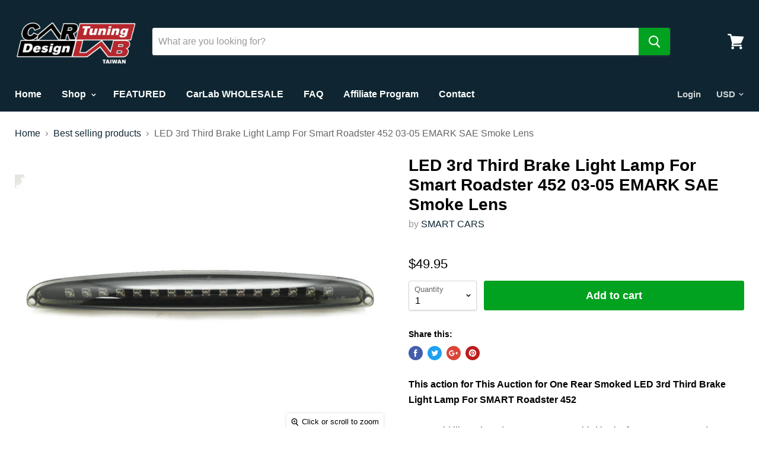

--- FILE ---
content_type: text/html; charset=utf-8
request_url: https://car-lab.com/collections/best-selling-collection/products/led-3rd-third-brake-light-lamp-for-smart-roadster-452-03-05-emark-sae-smoke-lens
body_size: 32370
content:
<!doctype html>
<!--[if IE]><html class="no-js no-touch ie9" lang="en"><![endif]-->
<!--[if !IE]><!--><html class="no-js no-touch" lang="en"><!--<![endif]-->
  <head>
    <meta charset="utf-8">
    <meta http-equiv="x-ua-compatible" content="IE=edge">

    <title>LED 3rd Third Brake Light Lamp For Smart Roadster 452 03-05 EMARK SAE  — carlabshop</title>

    
      <meta name="description" content="This action for This Auction for One Rear Smoked LED 3rd Third Brake Light Lamp For SMART Roadster 452 We would like to introduce our New 16&#39;s third brake for Smart 452 Roadster models, This model is Plug and Play .If you still using old ugly red bulb type third brake on your car. Now it a time to upgrade to Fully LED ">
    

    
  <link rel="shortcut icon" href="//car-lab.com/cdn/shop/files/carlab_logo_png_1_ab577a5c-6c7f-4ac4-839e-fae2b6e08acb_32x32.png?v=1712574485" type="image/png">


    <link rel="canonical" href="https://car-lab.com/products/led-3rd-third-brake-light-lamp-for-smart-roadster-452-03-05-emark-sae-smoke-lens">
    <meta name="viewport" content="width=device-width">

    
    















<meta property="og:site_name" content="carlabshop">
<meta property="og:url" content="https://car-lab.com/products/led-3rd-third-brake-light-lamp-for-smart-roadster-452-03-05-emark-sae-smoke-lens">
<meta property="og:title" content="LED 3rd Third Brake Light Lamp For Smart Roadster 452 03-05 EMARK SAE Smoke Lens">
<meta property="og:type" content="website">
<meta property="og:description" content="This action for This Auction for One Rear Smoked LED 3rd Third Brake Light Lamp For SMART Roadster 452 We would like to introduce our New 16&#39;s third brake for Smart 452 Roadster models, This model is Plug and Play .If you still using old ugly red bulb type third brake on your car. Now it a time to upgrade to Fully LED ">




    
    
    

    
    
    <meta
      property="og:image"
      content="https://car-lab.com/cdn/shop/products/s-l1600_a6f86e2d-7be0-4219-907b-cf4b9d91582a_1200x900.jpg?v=1659875415"
    />
    <meta
      property="og:image:secure_url"
      content="https://car-lab.com/cdn/shop/products/s-l1600_a6f86e2d-7be0-4219-907b-cf4b9d91582a_1200x900.jpg?v=1659875415"
    />
    <meta property="og:image:width" content="1200" />
    <meta property="og:image:height" content="900" />
    <meta property="og:image:alt" content="LED 3rd Third Brake Light Lamp For Smart Roadster 452 03-05 EMARK SAE Smoke Lens" />
  









  <meta name="twitter:site" content="@https://www.facebook.com/ForbeDeals/">








<meta name="twitter:title" content="LED 3rd Third Brake Light Lamp For Smart Roadster 452 03-05 EMARK SAE ">
<meta name="twitter:description" content="This action for This Auction for One Rear Smoked LED 3rd Third Brake Light Lamp For SMART Roadster 452 We would like to introduce our New 16&#39;s third brake for Smart 452 Roadster models, This model is Plug and Play .If you still using old ugly red bulb type third brake on your car. Now it a time to upgrade to Fully LED ">


    
    
    
      
      
      <meta name="twitter:card" content="summary_large_image">
    
    
    <meta
      property="twitter:image"
      content="https://car-lab.com/cdn/shop/products/s-l1600_a6f86e2d-7be0-4219-907b-cf4b9d91582a_1200x600_crop_center.jpg?v=1659875415"
    />
    <meta property="twitter:image:width" content="1200" />
    <meta property="twitter:image:height" content="600" />
    <meta property="twitter:image:alt" content="LED 3rd Third Brake Light Lamp For Smart Roadster 452 03-05 EMARK SAE Smoke Lens" />
  



    <script>window.performance && window.performance.mark && window.performance.mark('shopify.content_for_header.start');</script><meta id="shopify-digital-wallet" name="shopify-digital-wallet" content="/62987665634/digital_wallets/dialog">
<meta name="shopify-checkout-api-token" content="1805bd293eb7db701e7c3ac74a8d1196">
<meta id="in-context-paypal-metadata" data-shop-id="62987665634" data-venmo-supported="false" data-environment="production" data-locale="en_US" data-paypal-v4="true" data-currency="USD">
<link rel="alternate" type="application/json+oembed" href="https://car-lab.com/products/led-3rd-third-brake-light-lamp-for-smart-roadster-452-03-05-emark-sae-smoke-lens.oembed">
<script async="async" src="/checkouts/internal/preloads.js?locale=en-US"></script>
<script id="shopify-features" type="application/json">{"accessToken":"1805bd293eb7db701e7c3ac74a8d1196","betas":["rich-media-storefront-analytics"],"domain":"car-lab.com","predictiveSearch":true,"shopId":62987665634,"locale":"en"}</script>
<script>var Shopify = Shopify || {};
Shopify.shop = "carlabshop.myshopify.com";
Shopify.locale = "en";
Shopify.currency = {"active":"USD","rate":"1.0"};
Shopify.country = "US";
Shopify.theme = {"name":"empire","id":161117864281,"schema_name":"Empire","schema_version":"4.2.3","theme_store_id":null,"role":"main"};
Shopify.theme.handle = "null";
Shopify.theme.style = {"id":null,"handle":null};
Shopify.cdnHost = "car-lab.com/cdn";
Shopify.routes = Shopify.routes || {};
Shopify.routes.root = "/";</script>
<script type="module">!function(o){(o.Shopify=o.Shopify||{}).modules=!0}(window);</script>
<script>!function(o){function n(){var o=[];function n(){o.push(Array.prototype.slice.apply(arguments))}return n.q=o,n}var t=o.Shopify=o.Shopify||{};t.loadFeatures=n(),t.autoloadFeatures=n()}(window);</script>
<script id="shop-js-analytics" type="application/json">{"pageType":"product"}</script>
<script defer="defer" async type="module" src="//car-lab.com/cdn/shopifycloud/shop-js/modules/v2/client.init-shop-cart-sync_C5BV16lS.en.esm.js"></script>
<script defer="defer" async type="module" src="//car-lab.com/cdn/shopifycloud/shop-js/modules/v2/chunk.common_CygWptCX.esm.js"></script>
<script type="module">
  await import("//car-lab.com/cdn/shopifycloud/shop-js/modules/v2/client.init-shop-cart-sync_C5BV16lS.en.esm.js");
await import("//car-lab.com/cdn/shopifycloud/shop-js/modules/v2/chunk.common_CygWptCX.esm.js");

  window.Shopify.SignInWithShop?.initShopCartSync?.({"fedCMEnabled":true,"windoidEnabled":true});

</script>
<script>(function() {
  var isLoaded = false;
  function asyncLoad() {
    if (isLoaded) return;
    isLoaded = true;
    var urls = ["\/\/cdn.trustedsite.com\/js\/partner-shopify.js?shop=carlabshop.myshopify.com","https:\/\/trust.conversionbear.com\/script?app=trust_badge\u0026shop=carlabshop.myshopify.com","\/\/cdn.shopify.com\/proxy\/57647d18575a8becb1498f7afba1b4e9389e331824870a9570e07338ffdf6017\/api.goaffpro.com\/loader.js?shop=carlabshop.myshopify.com\u0026sp-cache-control=cHVibGljLCBtYXgtYWdlPTkwMA"];
    for (var i = 0; i < urls.length; i++) {
      var s = document.createElement('script');
      s.type = 'text/javascript';
      s.async = true;
      s.src = urls[i];
      var x = document.getElementsByTagName('script')[0];
      x.parentNode.insertBefore(s, x);
    }
  };
  if(window.attachEvent) {
    window.attachEvent('onload', asyncLoad);
  } else {
    window.addEventListener('load', asyncLoad, false);
  }
})();</script>
<script id="__st">var __st={"a":62987665634,"offset":7200,"reqid":"3e5d5b44-92d0-4594-b7a3-2d5f0979f39f-1768802052","pageurl":"car-lab.com\/collections\/best-selling-collection\/products\/led-3rd-third-brake-light-lamp-for-smart-roadster-452-03-05-emark-sae-smoke-lens","u":"b66fe4498fea","p":"product","rtyp":"product","rid":7827041157346};</script>
<script>window.ShopifyPaypalV4VisibilityTracking = true;</script>
<script id="captcha-bootstrap">!function(){'use strict';const t='contact',e='account',n='new_comment',o=[[t,t],['blogs',n],['comments',n],[t,'customer']],c=[[e,'customer_login'],[e,'guest_login'],[e,'recover_customer_password'],[e,'create_customer']],r=t=>t.map((([t,e])=>`form[action*='/${t}']:not([data-nocaptcha='true']) input[name='form_type'][value='${e}']`)).join(','),a=t=>()=>t?[...document.querySelectorAll(t)].map((t=>t.form)):[];function s(){const t=[...o],e=r(t);return a(e)}const i='password',u='form_key',d=['recaptcha-v3-token','g-recaptcha-response','h-captcha-response',i],f=()=>{try{return window.sessionStorage}catch{return}},m='__shopify_v',_=t=>t.elements[u];function p(t,e,n=!1){try{const o=window.sessionStorage,c=JSON.parse(o.getItem(e)),{data:r}=function(t){const{data:e,action:n}=t;return t[m]||n?{data:e,action:n}:{data:t,action:n}}(c);for(const[e,n]of Object.entries(r))t.elements[e]&&(t.elements[e].value=n);n&&o.removeItem(e)}catch(o){console.error('form repopulation failed',{error:o})}}const l='form_type',E='cptcha';function T(t){t.dataset[E]=!0}const w=window,h=w.document,L='Shopify',v='ce_forms',y='captcha';let A=!1;((t,e)=>{const n=(g='f06e6c50-85a8-45c8-87d0-21a2b65856fe',I='https://cdn.shopify.com/shopifycloud/storefront-forms-hcaptcha/ce_storefront_forms_captcha_hcaptcha.v1.5.2.iife.js',D={infoText:'Protected by hCaptcha',privacyText:'Privacy',termsText:'Terms'},(t,e,n)=>{const o=w[L][v],c=o.bindForm;if(c)return c(t,g,e,D).then(n);var r;o.q.push([[t,g,e,D],n]),r=I,A||(h.body.append(Object.assign(h.createElement('script'),{id:'captcha-provider',async:!0,src:r})),A=!0)});var g,I,D;w[L]=w[L]||{},w[L][v]=w[L][v]||{},w[L][v].q=[],w[L][y]=w[L][y]||{},w[L][y].protect=function(t,e){n(t,void 0,e),T(t)},Object.freeze(w[L][y]),function(t,e,n,w,h,L){const[v,y,A,g]=function(t,e,n){const i=e?o:[],u=t?c:[],d=[...i,...u],f=r(d),m=r(i),_=r(d.filter((([t,e])=>n.includes(e))));return[a(f),a(m),a(_),s()]}(w,h,L),I=t=>{const e=t.target;return e instanceof HTMLFormElement?e:e&&e.form},D=t=>v().includes(t);t.addEventListener('submit',(t=>{const e=I(t);if(!e)return;const n=D(e)&&!e.dataset.hcaptchaBound&&!e.dataset.recaptchaBound,o=_(e),c=g().includes(e)&&(!o||!o.value);(n||c)&&t.preventDefault(),c&&!n&&(function(t){try{if(!f())return;!function(t){const e=f();if(!e)return;const n=_(t);if(!n)return;const o=n.value;o&&e.removeItem(o)}(t);const e=Array.from(Array(32),(()=>Math.random().toString(36)[2])).join('');!function(t,e){_(t)||t.append(Object.assign(document.createElement('input'),{type:'hidden',name:u})),t.elements[u].value=e}(t,e),function(t,e){const n=f();if(!n)return;const o=[...t.querySelectorAll(`input[type='${i}']`)].map((({name:t})=>t)),c=[...d,...o],r={};for(const[a,s]of new FormData(t).entries())c.includes(a)||(r[a]=s);n.setItem(e,JSON.stringify({[m]:1,action:t.action,data:r}))}(t,e)}catch(e){console.error('failed to persist form',e)}}(e),e.submit())}));const S=(t,e)=>{t&&!t.dataset[E]&&(n(t,e.some((e=>e===t))),T(t))};for(const o of['focusin','change'])t.addEventListener(o,(t=>{const e=I(t);D(e)&&S(e,y())}));const B=e.get('form_key'),M=e.get(l),P=B&&M;t.addEventListener('DOMContentLoaded',(()=>{const t=y();if(P)for(const e of t)e.elements[l].value===M&&p(e,B);[...new Set([...A(),...v().filter((t=>'true'===t.dataset.shopifyCaptcha))])].forEach((e=>S(e,t)))}))}(h,new URLSearchParams(w.location.search),n,t,e,['guest_login'])})(!0,!0)}();</script>
<script integrity="sha256-4kQ18oKyAcykRKYeNunJcIwy7WH5gtpwJnB7kiuLZ1E=" data-source-attribution="shopify.loadfeatures" defer="defer" src="//car-lab.com/cdn/shopifycloud/storefront/assets/storefront/load_feature-a0a9edcb.js" crossorigin="anonymous"></script>
<script data-source-attribution="shopify.dynamic_checkout.dynamic.init">var Shopify=Shopify||{};Shopify.PaymentButton=Shopify.PaymentButton||{isStorefrontPortableWallets:!0,init:function(){window.Shopify.PaymentButton.init=function(){};var t=document.createElement("script");t.src="https://car-lab.com/cdn/shopifycloud/portable-wallets/latest/portable-wallets.en.js",t.type="module",document.head.appendChild(t)}};
</script>
<script data-source-attribution="shopify.dynamic_checkout.buyer_consent">
  function portableWalletsHideBuyerConsent(e){var t=document.getElementById("shopify-buyer-consent"),n=document.getElementById("shopify-subscription-policy-button");t&&n&&(t.classList.add("hidden"),t.setAttribute("aria-hidden","true"),n.removeEventListener("click",e))}function portableWalletsShowBuyerConsent(e){var t=document.getElementById("shopify-buyer-consent"),n=document.getElementById("shopify-subscription-policy-button");t&&n&&(t.classList.remove("hidden"),t.removeAttribute("aria-hidden"),n.addEventListener("click",e))}window.Shopify?.PaymentButton&&(window.Shopify.PaymentButton.hideBuyerConsent=portableWalletsHideBuyerConsent,window.Shopify.PaymentButton.showBuyerConsent=portableWalletsShowBuyerConsent);
</script>
<script data-source-attribution="shopify.dynamic_checkout.cart.bootstrap">document.addEventListener("DOMContentLoaded",(function(){function t(){return document.querySelector("shopify-accelerated-checkout-cart, shopify-accelerated-checkout")}if(t())Shopify.PaymentButton.init();else{new MutationObserver((function(e,n){t()&&(Shopify.PaymentButton.init(),n.disconnect())})).observe(document.body,{childList:!0,subtree:!0})}}));
</script>
<link id="shopify-accelerated-checkout-styles" rel="stylesheet" media="screen" href="https://car-lab.com/cdn/shopifycloud/portable-wallets/latest/accelerated-checkout-backwards-compat.css" crossorigin="anonymous">
<style id="shopify-accelerated-checkout-cart">
        #shopify-buyer-consent {
  margin-top: 1em;
  display: inline-block;
  width: 100%;
}

#shopify-buyer-consent.hidden {
  display: none;
}

#shopify-subscription-policy-button {
  background: none;
  border: none;
  padding: 0;
  text-decoration: underline;
  font-size: inherit;
  cursor: pointer;
}

#shopify-subscription-policy-button::before {
  box-shadow: none;
}

      </style>

<script>window.performance && window.performance.mark && window.performance.mark('shopify.content_for_header.end');</script>

    <script>
      document.documentElement.className=document.documentElement.className.replace(/\bno-js\b/,'js');
      if(window.Shopify&&window.Shopify.designMode)document.documentElement.className+=' in-theme-editor';
      if(('ontouchstart' in window)||window.DocumentTouch&&document instanceof DocumentTouch)document.documentElement.className=document.documentElement.className.replace(/\bno-touch\b/,'has-touch');
    </script>

    <link href="//car-lab.com/cdn/shop/t/10/assets/theme.scss.css?v=697629433843934461765659759" rel="stylesheet" type="text/css" media="all" />
  <link href="https://monorail-edge.shopifysvc.com" rel="dns-prefetch">
<script>(function(){if ("sendBeacon" in navigator && "performance" in window) {try {var session_token_from_headers = performance.getEntriesByType('navigation')[0].serverTiming.find(x => x.name == '_s').description;} catch {var session_token_from_headers = undefined;}var session_cookie_matches = document.cookie.match(/_shopify_s=([^;]*)/);var session_token_from_cookie = session_cookie_matches && session_cookie_matches.length === 2 ? session_cookie_matches[1] : "";var session_token = session_token_from_headers || session_token_from_cookie || "";function handle_abandonment_event(e) {var entries = performance.getEntries().filter(function(entry) {return /monorail-edge.shopifysvc.com/.test(entry.name);});if (!window.abandonment_tracked && entries.length === 0) {window.abandonment_tracked = true;var currentMs = Date.now();var navigation_start = performance.timing.navigationStart;var payload = {shop_id: 62987665634,url: window.location.href,navigation_start,duration: currentMs - navigation_start,session_token,page_type: "product"};window.navigator.sendBeacon("https://monorail-edge.shopifysvc.com/v1/produce", JSON.stringify({schema_id: "online_store_buyer_site_abandonment/1.1",payload: payload,metadata: {event_created_at_ms: currentMs,event_sent_at_ms: currentMs}}));}}window.addEventListener('pagehide', handle_abandonment_event);}}());</script>
<script id="web-pixels-manager-setup">(function e(e,d,r,n,o){if(void 0===o&&(o={}),!Boolean(null===(a=null===(i=window.Shopify)||void 0===i?void 0:i.analytics)||void 0===a?void 0:a.replayQueue)){var i,a;window.Shopify=window.Shopify||{};var t=window.Shopify;t.analytics=t.analytics||{};var s=t.analytics;s.replayQueue=[],s.publish=function(e,d,r){return s.replayQueue.push([e,d,r]),!0};try{self.performance.mark("wpm:start")}catch(e){}var l=function(){var e={modern:/Edge?\/(1{2}[4-9]|1[2-9]\d|[2-9]\d{2}|\d{4,})\.\d+(\.\d+|)|Firefox\/(1{2}[4-9]|1[2-9]\d|[2-9]\d{2}|\d{4,})\.\d+(\.\d+|)|Chrom(ium|e)\/(9{2}|\d{3,})\.\d+(\.\d+|)|(Maci|X1{2}).+ Version\/(15\.\d+|(1[6-9]|[2-9]\d|\d{3,})\.\d+)([,.]\d+|)( \(\w+\)|)( Mobile\/\w+|) Safari\/|Chrome.+OPR\/(9{2}|\d{3,})\.\d+\.\d+|(CPU[ +]OS|iPhone[ +]OS|CPU[ +]iPhone|CPU IPhone OS|CPU iPad OS)[ +]+(15[._]\d+|(1[6-9]|[2-9]\d|\d{3,})[._]\d+)([._]\d+|)|Android:?[ /-](13[3-9]|1[4-9]\d|[2-9]\d{2}|\d{4,})(\.\d+|)(\.\d+|)|Android.+Firefox\/(13[5-9]|1[4-9]\d|[2-9]\d{2}|\d{4,})\.\d+(\.\d+|)|Android.+Chrom(ium|e)\/(13[3-9]|1[4-9]\d|[2-9]\d{2}|\d{4,})\.\d+(\.\d+|)|SamsungBrowser\/([2-9]\d|\d{3,})\.\d+/,legacy:/Edge?\/(1[6-9]|[2-9]\d|\d{3,})\.\d+(\.\d+|)|Firefox\/(5[4-9]|[6-9]\d|\d{3,})\.\d+(\.\d+|)|Chrom(ium|e)\/(5[1-9]|[6-9]\d|\d{3,})\.\d+(\.\d+|)([\d.]+$|.*Safari\/(?![\d.]+ Edge\/[\d.]+$))|(Maci|X1{2}).+ Version\/(10\.\d+|(1[1-9]|[2-9]\d|\d{3,})\.\d+)([,.]\d+|)( \(\w+\)|)( Mobile\/\w+|) Safari\/|Chrome.+OPR\/(3[89]|[4-9]\d|\d{3,})\.\d+\.\d+|(CPU[ +]OS|iPhone[ +]OS|CPU[ +]iPhone|CPU IPhone OS|CPU iPad OS)[ +]+(10[._]\d+|(1[1-9]|[2-9]\d|\d{3,})[._]\d+)([._]\d+|)|Android:?[ /-](13[3-9]|1[4-9]\d|[2-9]\d{2}|\d{4,})(\.\d+|)(\.\d+|)|Mobile Safari.+OPR\/([89]\d|\d{3,})\.\d+\.\d+|Android.+Firefox\/(13[5-9]|1[4-9]\d|[2-9]\d{2}|\d{4,})\.\d+(\.\d+|)|Android.+Chrom(ium|e)\/(13[3-9]|1[4-9]\d|[2-9]\d{2}|\d{4,})\.\d+(\.\d+|)|Android.+(UC? ?Browser|UCWEB|U3)[ /]?(15\.([5-9]|\d{2,})|(1[6-9]|[2-9]\d|\d{3,})\.\d+)\.\d+|SamsungBrowser\/(5\.\d+|([6-9]|\d{2,})\.\d+)|Android.+MQ{2}Browser\/(14(\.(9|\d{2,})|)|(1[5-9]|[2-9]\d|\d{3,})(\.\d+|))(\.\d+|)|K[Aa][Ii]OS\/(3\.\d+|([4-9]|\d{2,})\.\d+)(\.\d+|)/},d=e.modern,r=e.legacy,n=navigator.userAgent;return n.match(d)?"modern":n.match(r)?"legacy":"unknown"}(),u="modern"===l?"modern":"legacy",c=(null!=n?n:{modern:"",legacy:""})[u],f=function(e){return[e.baseUrl,"/wpm","/b",e.hashVersion,"modern"===e.buildTarget?"m":"l",".js"].join("")}({baseUrl:d,hashVersion:r,buildTarget:u}),m=function(e){var d=e.version,r=e.bundleTarget,n=e.surface,o=e.pageUrl,i=e.monorailEndpoint;return{emit:function(e){var a=e.status,t=e.errorMsg,s=(new Date).getTime(),l=JSON.stringify({metadata:{event_sent_at_ms:s},events:[{schema_id:"web_pixels_manager_load/3.1",payload:{version:d,bundle_target:r,page_url:o,status:a,surface:n,error_msg:t},metadata:{event_created_at_ms:s}}]});if(!i)return console&&console.warn&&console.warn("[Web Pixels Manager] No Monorail endpoint provided, skipping logging."),!1;try{return self.navigator.sendBeacon.bind(self.navigator)(i,l)}catch(e){}var u=new XMLHttpRequest;try{return u.open("POST",i,!0),u.setRequestHeader("Content-Type","text/plain"),u.send(l),!0}catch(e){return console&&console.warn&&console.warn("[Web Pixels Manager] Got an unhandled error while logging to Monorail."),!1}}}}({version:r,bundleTarget:l,surface:e.surface,pageUrl:self.location.href,monorailEndpoint:e.monorailEndpoint});try{o.browserTarget=l,function(e){var d=e.src,r=e.async,n=void 0===r||r,o=e.onload,i=e.onerror,a=e.sri,t=e.scriptDataAttributes,s=void 0===t?{}:t,l=document.createElement("script"),u=document.querySelector("head"),c=document.querySelector("body");if(l.async=n,l.src=d,a&&(l.integrity=a,l.crossOrigin="anonymous"),s)for(var f in s)if(Object.prototype.hasOwnProperty.call(s,f))try{l.dataset[f]=s[f]}catch(e){}if(o&&l.addEventListener("load",o),i&&l.addEventListener("error",i),u)u.appendChild(l);else{if(!c)throw new Error("Did not find a head or body element to append the script");c.appendChild(l)}}({src:f,async:!0,onload:function(){if(!function(){var e,d;return Boolean(null===(d=null===(e=window.Shopify)||void 0===e?void 0:e.analytics)||void 0===d?void 0:d.initialized)}()){var d=window.webPixelsManager.init(e)||void 0;if(d){var r=window.Shopify.analytics;r.replayQueue.forEach((function(e){var r=e[0],n=e[1],o=e[2];d.publishCustomEvent(r,n,o)})),r.replayQueue=[],r.publish=d.publishCustomEvent,r.visitor=d.visitor,r.initialized=!0}}},onerror:function(){return m.emit({status:"failed",errorMsg:"".concat(f," has failed to load")})},sri:function(e){var d=/^sha384-[A-Za-z0-9+/=]+$/;return"string"==typeof e&&d.test(e)}(c)?c:"",scriptDataAttributes:o}),m.emit({status:"loading"})}catch(e){m.emit({status:"failed",errorMsg:(null==e?void 0:e.message)||"Unknown error"})}}})({shopId: 62987665634,storefrontBaseUrl: "https://car-lab.com",extensionsBaseUrl: "https://extensions.shopifycdn.com/cdn/shopifycloud/web-pixels-manager",monorailEndpoint: "https://monorail-edge.shopifysvc.com/unstable/produce_batch",surface: "storefront-renderer",enabledBetaFlags: ["2dca8a86"],webPixelsConfigList: [{"id":"1591640409","configuration":"{\"shop\":\"carlabshop.myshopify.com\",\"cookie_duration\":\"604800\"}","eventPayloadVersion":"v1","runtimeContext":"STRICT","scriptVersion":"a2e7513c3708f34b1f617d7ce88f9697","type":"APP","apiClientId":2744533,"privacyPurposes":["ANALYTICS","MARKETING"],"dataSharingAdjustments":{"protectedCustomerApprovalScopes":["read_customer_address","read_customer_email","read_customer_name","read_customer_personal_data","read_customer_phone"]}},{"id":"shopify-app-pixel","configuration":"{}","eventPayloadVersion":"v1","runtimeContext":"STRICT","scriptVersion":"0450","apiClientId":"shopify-pixel","type":"APP","privacyPurposes":["ANALYTICS","MARKETING"]},{"id":"shopify-custom-pixel","eventPayloadVersion":"v1","runtimeContext":"LAX","scriptVersion":"0450","apiClientId":"shopify-pixel","type":"CUSTOM","privacyPurposes":["ANALYTICS","MARKETING"]}],isMerchantRequest: false,initData: {"shop":{"name":"carlabshop","paymentSettings":{"currencyCode":"USD"},"myshopifyDomain":"carlabshop.myshopify.com","countryCode":"FR","storefrontUrl":"https:\/\/car-lab.com"},"customer":null,"cart":null,"checkout":null,"productVariants":[{"price":{"amount":49.95,"currencyCode":"USD"},"product":{"title":"LED 3rd Third Brake Light Lamp For Smart Roadster 452 03-05 EMARK SAE Smoke Lens","vendor":"SMART CARS","id":"7827041157346","untranslatedTitle":"LED 3rd Third Brake Light Lamp For Smart Roadster 452 03-05 EMARK SAE Smoke Lens","url":"\/products\/led-3rd-third-brake-light-lamp-for-smart-roadster-452-03-05-emark-sae-smoke-lens","type":""},"id":"43192969724130","image":{"src":"\/\/car-lab.com\/cdn\/shop\/products\/s-l1600_a6f86e2d-7be0-4219-907b-cf4b9d91582a.jpg?v=1659875415"},"sku":"","title":"Default Title","untranslatedTitle":"Default Title"}],"purchasingCompany":null},},"https://car-lab.com/cdn","fcfee988w5aeb613cpc8e4bc33m6693e112",{"modern":"","legacy":""},{"shopId":"62987665634","storefrontBaseUrl":"https:\/\/car-lab.com","extensionBaseUrl":"https:\/\/extensions.shopifycdn.com\/cdn\/shopifycloud\/web-pixels-manager","surface":"storefront-renderer","enabledBetaFlags":"[\"2dca8a86\"]","isMerchantRequest":"false","hashVersion":"fcfee988w5aeb613cpc8e4bc33m6693e112","publish":"custom","events":"[[\"page_viewed\",{}],[\"product_viewed\",{\"productVariant\":{\"price\":{\"amount\":49.95,\"currencyCode\":\"USD\"},\"product\":{\"title\":\"LED 3rd Third Brake Light Lamp For Smart Roadster 452 03-05 EMARK SAE Smoke Lens\",\"vendor\":\"SMART CARS\",\"id\":\"7827041157346\",\"untranslatedTitle\":\"LED 3rd Third Brake Light Lamp For Smart Roadster 452 03-05 EMARK SAE Smoke Lens\",\"url\":\"\/products\/led-3rd-third-brake-light-lamp-for-smart-roadster-452-03-05-emark-sae-smoke-lens\",\"type\":\"\"},\"id\":\"43192969724130\",\"image\":{\"src\":\"\/\/car-lab.com\/cdn\/shop\/products\/s-l1600_a6f86e2d-7be0-4219-907b-cf4b9d91582a.jpg?v=1659875415\"},\"sku\":\"\",\"title\":\"Default Title\",\"untranslatedTitle\":\"Default Title\"}}]]"});</script><script>
  window.ShopifyAnalytics = window.ShopifyAnalytics || {};
  window.ShopifyAnalytics.meta = window.ShopifyAnalytics.meta || {};
  window.ShopifyAnalytics.meta.currency = 'USD';
  var meta = {"product":{"id":7827041157346,"gid":"gid:\/\/shopify\/Product\/7827041157346","vendor":"SMART CARS","type":"","handle":"led-3rd-third-brake-light-lamp-for-smart-roadster-452-03-05-emark-sae-smoke-lens","variants":[{"id":43192969724130,"price":4995,"name":"LED 3rd Third Brake Light Lamp For Smart Roadster 452 03-05 EMARK SAE Smoke Lens","public_title":null,"sku":""}],"remote":false},"page":{"pageType":"product","resourceType":"product","resourceId":7827041157346,"requestId":"3e5d5b44-92d0-4594-b7a3-2d5f0979f39f-1768802052"}};
  for (var attr in meta) {
    window.ShopifyAnalytics.meta[attr] = meta[attr];
  }
</script>
<script class="analytics">
  (function () {
    var customDocumentWrite = function(content) {
      var jquery = null;

      if (window.jQuery) {
        jquery = window.jQuery;
      } else if (window.Checkout && window.Checkout.$) {
        jquery = window.Checkout.$;
      }

      if (jquery) {
        jquery('body').append(content);
      }
    };

    var hasLoggedConversion = function(token) {
      if (token) {
        return document.cookie.indexOf('loggedConversion=' + token) !== -1;
      }
      return false;
    }

    var setCookieIfConversion = function(token) {
      if (token) {
        var twoMonthsFromNow = new Date(Date.now());
        twoMonthsFromNow.setMonth(twoMonthsFromNow.getMonth() + 2);

        document.cookie = 'loggedConversion=' + token + '; expires=' + twoMonthsFromNow;
      }
    }

    var trekkie = window.ShopifyAnalytics.lib = window.trekkie = window.trekkie || [];
    if (trekkie.integrations) {
      return;
    }
    trekkie.methods = [
      'identify',
      'page',
      'ready',
      'track',
      'trackForm',
      'trackLink'
    ];
    trekkie.factory = function(method) {
      return function() {
        var args = Array.prototype.slice.call(arguments);
        args.unshift(method);
        trekkie.push(args);
        return trekkie;
      };
    };
    for (var i = 0; i < trekkie.methods.length; i++) {
      var key = trekkie.methods[i];
      trekkie[key] = trekkie.factory(key);
    }
    trekkie.load = function(config) {
      trekkie.config = config || {};
      trekkie.config.initialDocumentCookie = document.cookie;
      var first = document.getElementsByTagName('script')[0];
      var script = document.createElement('script');
      script.type = 'text/javascript';
      script.onerror = function(e) {
        var scriptFallback = document.createElement('script');
        scriptFallback.type = 'text/javascript';
        scriptFallback.onerror = function(error) {
                var Monorail = {
      produce: function produce(monorailDomain, schemaId, payload) {
        var currentMs = new Date().getTime();
        var event = {
          schema_id: schemaId,
          payload: payload,
          metadata: {
            event_created_at_ms: currentMs,
            event_sent_at_ms: currentMs
          }
        };
        return Monorail.sendRequest("https://" + monorailDomain + "/v1/produce", JSON.stringify(event));
      },
      sendRequest: function sendRequest(endpointUrl, payload) {
        // Try the sendBeacon API
        if (window && window.navigator && typeof window.navigator.sendBeacon === 'function' && typeof window.Blob === 'function' && !Monorail.isIos12()) {
          var blobData = new window.Blob([payload], {
            type: 'text/plain'
          });

          if (window.navigator.sendBeacon(endpointUrl, blobData)) {
            return true;
          } // sendBeacon was not successful

        } // XHR beacon

        var xhr = new XMLHttpRequest();

        try {
          xhr.open('POST', endpointUrl);
          xhr.setRequestHeader('Content-Type', 'text/plain');
          xhr.send(payload);
        } catch (e) {
          console.log(e);
        }

        return false;
      },
      isIos12: function isIos12() {
        return window.navigator.userAgent.lastIndexOf('iPhone; CPU iPhone OS 12_') !== -1 || window.navigator.userAgent.lastIndexOf('iPad; CPU OS 12_') !== -1;
      }
    };
    Monorail.produce('monorail-edge.shopifysvc.com',
      'trekkie_storefront_load_errors/1.1',
      {shop_id: 62987665634,
      theme_id: 161117864281,
      app_name: "storefront",
      context_url: window.location.href,
      source_url: "//car-lab.com/cdn/s/trekkie.storefront.cd680fe47e6c39ca5d5df5f0a32d569bc48c0f27.min.js"});

        };
        scriptFallback.async = true;
        scriptFallback.src = '//car-lab.com/cdn/s/trekkie.storefront.cd680fe47e6c39ca5d5df5f0a32d569bc48c0f27.min.js';
        first.parentNode.insertBefore(scriptFallback, first);
      };
      script.async = true;
      script.src = '//car-lab.com/cdn/s/trekkie.storefront.cd680fe47e6c39ca5d5df5f0a32d569bc48c0f27.min.js';
      first.parentNode.insertBefore(script, first);
    };
    trekkie.load(
      {"Trekkie":{"appName":"storefront","development":false,"defaultAttributes":{"shopId":62987665634,"isMerchantRequest":null,"themeId":161117864281,"themeCityHash":"8247294774176041039","contentLanguage":"en","currency":"USD","eventMetadataId":"98e7e3ab-407b-4016-ac15-d19f7bd2d242"},"isServerSideCookieWritingEnabled":true,"monorailRegion":"shop_domain","enabledBetaFlags":["65f19447"]},"Session Attribution":{},"S2S":{"facebookCapiEnabled":false,"source":"trekkie-storefront-renderer","apiClientId":580111}}
    );

    var loaded = false;
    trekkie.ready(function() {
      if (loaded) return;
      loaded = true;

      window.ShopifyAnalytics.lib = window.trekkie;

      var originalDocumentWrite = document.write;
      document.write = customDocumentWrite;
      try { window.ShopifyAnalytics.merchantGoogleAnalytics.call(this); } catch(error) {};
      document.write = originalDocumentWrite;

      window.ShopifyAnalytics.lib.page(null,{"pageType":"product","resourceType":"product","resourceId":7827041157346,"requestId":"3e5d5b44-92d0-4594-b7a3-2d5f0979f39f-1768802052","shopifyEmitted":true});

      var match = window.location.pathname.match(/checkouts\/(.+)\/(thank_you|post_purchase)/)
      var token = match? match[1]: undefined;
      if (!hasLoggedConversion(token)) {
        setCookieIfConversion(token);
        window.ShopifyAnalytics.lib.track("Viewed Product",{"currency":"USD","variantId":43192969724130,"productId":7827041157346,"productGid":"gid:\/\/shopify\/Product\/7827041157346","name":"LED 3rd Third Brake Light Lamp For Smart Roadster 452 03-05 EMARK SAE Smoke Lens","price":"49.95","sku":"","brand":"SMART CARS","variant":null,"category":"","nonInteraction":true,"remote":false},undefined,undefined,{"shopifyEmitted":true});
      window.ShopifyAnalytics.lib.track("monorail:\/\/trekkie_storefront_viewed_product\/1.1",{"currency":"USD","variantId":43192969724130,"productId":7827041157346,"productGid":"gid:\/\/shopify\/Product\/7827041157346","name":"LED 3rd Third Brake Light Lamp For Smart Roadster 452 03-05 EMARK SAE Smoke Lens","price":"49.95","sku":"","brand":"SMART CARS","variant":null,"category":"","nonInteraction":true,"remote":false,"referer":"https:\/\/car-lab.com\/collections\/best-selling-collection\/products\/led-3rd-third-brake-light-lamp-for-smart-roadster-452-03-05-emark-sae-smoke-lens"});
      }
    });


        var eventsListenerScript = document.createElement('script');
        eventsListenerScript.async = true;
        eventsListenerScript.src = "//car-lab.com/cdn/shopifycloud/storefront/assets/shop_events_listener-3da45d37.js";
        document.getElementsByTagName('head')[0].appendChild(eventsListenerScript);

})();</script>
<script
  defer
  src="https://car-lab.com/cdn/shopifycloud/perf-kit/shopify-perf-kit-3.0.4.min.js"
  data-application="storefront-renderer"
  data-shop-id="62987665634"
  data-render-region="gcp-us-east1"
  data-page-type="product"
  data-theme-instance-id="161117864281"
  data-theme-name="Empire"
  data-theme-version="4.2.3"
  data-monorail-region="shop_domain"
  data-resource-timing-sampling-rate="10"
  data-shs="true"
  data-shs-beacon="true"
  data-shs-export-with-fetch="true"
  data-shs-logs-sample-rate="1"
  data-shs-beacon-endpoint="https://car-lab.com/api/collect"
></script>
</head>

  <body>
    <div id="shopify-section-static-header" class="shopify-section site-header-wrapper"><script
  type="application/json"
  data-section-id="static-header"
  data-section-type="static-header"
  data-section-data>
  {
    "settings": {
      "sticky_header": true,
      "live_search": {
        "enable": true,
        "enable_images": true,
        "enable_content": false,
        "money_format": "${{amount}}",
        "context": {
          "view_all_results": "View all results",
          "view_all_products": "View all products",
          "content_results": {
            "title": "Pages \u0026amp; Posts",
            "no_results": "No results."
          },
          "no_results_products": {
            "title": "No products for “*terms*”.",
            "message": "Sorry, we couldn’t find any matches."
          }
        }
      }
    },
    "currency": {
      "enable": true,
      "shop_currency": "USD",
      "default_currency": "USD",
      "display_format": "money_format",
      "money_format": "${{amount}}",
      "money_format_no_currency": "${{amount}}",
      "money_format_currency": "${{amount}} USD"
    }
  }
</script>

<style>
  .announcement-bar {
    color: #ffffff;
    background: ;
  }
</style>









  


<section
  class="site-header"
  data-site-header-main
  data-site-header-sticky>
  <div class="site-header-menu-toggle">
    <a class="site-header-menu-toggle--button" href="#" data-menu-toggle>
      <span class="toggle-icon--bar toggle-icon--bar-top"></span>
      <span class="toggle-icon--bar toggle-icon--bar-middle"></span>
      <span class="toggle-icon--bar toggle-icon--bar-bottom"></span>
      <span class="show-for-sr">Menu</span>
    </a>
  </div>

  <div
    class="
      site-header-main
      
    "
  >
    <div class="site-header-logo">
      <a
        class="site-logo"
        href="/">
        
          
          
          
          
          

          

          

  

  <img
    src="//car-lab.com/cdn/shop/files/carlab_logo_png_123_519x250.png?v=1712574550"
    alt=""

    
      data-rimg
      srcset="//car-lab.com/cdn/shop/files/carlab_logo_png_123_519x250.png?v=1712574550 1x, //car-lab.com/cdn/shop/files/carlab_logo_png_123_737x355.png?v=1712574550 1.42x"
    

    class="site-logo-image"
    style="
            max-width: 250px;
            max-height: 100px;
          "
    
  >




        
      </a>
    </div>

    



<div class="live-search" data-live-search>
  <form
    class="live-search-form form-fields-inline"
    action="/search"
    method="get"
    data-live-search-form>
    <input type="hidden" name="type" value="product">
    <div class="form-field no-label">
      <input
        class="form-field-input live-search-form-field"
        type="text"
        name="q"
        aria-label="Search"
        placeholder="What are you looking for?"
        
        autocomplete="off"
        data-live-search-input>
      <button
        class="live-search-takeover-cancel"
        type="button"
        data-live-search-takeover-cancel>
        Cancel
      </button>

      <button
        class="live-search-button button-primary"
        type="button"
        aria-label="Search"
        data-live-search-submit
      >
        <span class="search-icon search-icon--inactive">
          <svg
  aria-hidden="true"
  focusable="false"
  role="presentation"
  xmlns="http://www.w3.org/2000/svg"
  width="20"
  height="21"
  viewBox="0 0 20 21"
>
  <path fill="currentColor" fill-rule="evenodd" d="M12.514 14.906a8.264 8.264 0 0 1-4.322 1.21C3.668 16.116 0 12.513 0 8.07 0 3.626 3.668.023 8.192.023c4.525 0 8.193 3.603 8.193 8.047 0 2.033-.769 3.89-2.035 5.307l4.999 5.552-1.775 1.597-5.06-5.62zm-4.322-.843c3.37 0 6.102-2.684 6.102-5.993 0-3.31-2.732-5.994-6.102-5.994S2.09 4.76 2.09 8.07c0 3.31 2.732 5.993 6.102 5.993z"/>
</svg>
        </span>
        <span class="search-icon search-icon--active">
          <svg
  aria-hidden="true"
  focusable="false"
  role="presentation"
  width="26"
  height="26"
  viewBox="0 0 26 26"
  xmlns="http://www.w3.org/2000/svg"
>
  <g fill-rule="nonzero" fill="currentColor">
    <path d="M13 26C5.82 26 0 20.18 0 13S5.82 0 13 0s13 5.82 13 13-5.82 13-13 13zm0-3.852a9.148 9.148 0 1 0 0-18.296 9.148 9.148 0 0 0 0 18.296z" opacity=".29"/><path d="M13 26c7.18 0 13-5.82 13-13a1.926 1.926 0 0 0-3.852 0A9.148 9.148 0 0 1 13 22.148 1.926 1.926 0 0 0 13 26z"/>
  </g>
</svg>
        </span>
      </button>
    </div>

    <div class="search-flydown" data-live-search-flydown>
      <div class="search-flydown--placeholder" data-live-search-placeholder>
        <div class="search-flydown--product-items">
          
            <a class="search-flydown--product search-flydown--product" href="#">
              
                <div class="search-flydown--product-image">
                  <svg class="placeholder--image placeholder--content-image" xmlns="http://www.w3.org/2000/svg" viewBox="0 0 525.5 525.5"><path d="M324.5 212.7H203c-1.6 0-2.8 1.3-2.8 2.8V308c0 1.6 1.3 2.8 2.8 2.8h121.6c1.6 0 2.8-1.3 2.8-2.8v-92.5c0-1.6-1.3-2.8-2.9-2.8zm1.1 95.3c0 .6-.5 1.1-1.1 1.1H203c-.6 0-1.1-.5-1.1-1.1v-92.5c0-.6.5-1.1 1.1-1.1h121.6c.6 0 1.1.5 1.1 1.1V308z"/><path d="M210.4 299.5H240v.1s.1 0 .2-.1h75.2v-76.2h-105v76.2zm1.8-7.2l20-20c1.6-1.6 3.8-2.5 6.1-2.5s4.5.9 6.1 2.5l1.5 1.5 16.8 16.8c-12.9 3.3-20.7 6.3-22.8 7.2h-27.7v-5.5zm101.5-10.1c-20.1 1.7-36.7 4.8-49.1 7.9l-16.9-16.9 26.3-26.3c1.6-1.6 3.8-2.5 6.1-2.5s4.5.9 6.1 2.5l27.5 27.5v7.8zm-68.9 15.5c9.7-3.5 33.9-10.9 68.9-13.8v13.8h-68.9zm68.9-72.7v46.8l-26.2-26.2c-1.9-1.9-4.5-3-7.3-3s-5.4 1.1-7.3 3l-26.3 26.3-.9-.9c-1.9-1.9-4.5-3-7.3-3s-5.4 1.1-7.3 3l-18.8 18.8V225h101.4z"/><path d="M232.8 254c4.6 0 8.3-3.7 8.3-8.3s-3.7-8.3-8.3-8.3-8.3 3.7-8.3 8.3 3.7 8.3 8.3 8.3zm0-14.9c3.6 0 6.6 2.9 6.6 6.6s-2.9 6.6-6.6 6.6-6.6-2.9-6.6-6.6 3-6.6 6.6-6.6z"/></svg>
                </div>
              

              <div class="search-flydown--product-text">
                <span class="search-flydown--product-title placeholder--content-text"></span>
                <span class="search-flydown--product-price placeholder--content-text"></span>
              </div>
            </a>
          
            <a class="search-flydown--product search-flydown--product" href="#">
              
                <div class="search-flydown--product-image">
                  <svg class="placeholder--image placeholder--content-image" xmlns="http://www.w3.org/2000/svg" viewBox="0 0 525.5 525.5"><path d="M324.5 212.7H203c-1.6 0-2.8 1.3-2.8 2.8V308c0 1.6 1.3 2.8 2.8 2.8h121.6c1.6 0 2.8-1.3 2.8-2.8v-92.5c0-1.6-1.3-2.8-2.9-2.8zm1.1 95.3c0 .6-.5 1.1-1.1 1.1H203c-.6 0-1.1-.5-1.1-1.1v-92.5c0-.6.5-1.1 1.1-1.1h121.6c.6 0 1.1.5 1.1 1.1V308z"/><path d="M210.4 299.5H240v.1s.1 0 .2-.1h75.2v-76.2h-105v76.2zm1.8-7.2l20-20c1.6-1.6 3.8-2.5 6.1-2.5s4.5.9 6.1 2.5l1.5 1.5 16.8 16.8c-12.9 3.3-20.7 6.3-22.8 7.2h-27.7v-5.5zm101.5-10.1c-20.1 1.7-36.7 4.8-49.1 7.9l-16.9-16.9 26.3-26.3c1.6-1.6 3.8-2.5 6.1-2.5s4.5.9 6.1 2.5l27.5 27.5v7.8zm-68.9 15.5c9.7-3.5 33.9-10.9 68.9-13.8v13.8h-68.9zm68.9-72.7v46.8l-26.2-26.2c-1.9-1.9-4.5-3-7.3-3s-5.4 1.1-7.3 3l-26.3 26.3-.9-.9c-1.9-1.9-4.5-3-7.3-3s-5.4 1.1-7.3 3l-18.8 18.8V225h101.4z"/><path d="M232.8 254c4.6 0 8.3-3.7 8.3-8.3s-3.7-8.3-8.3-8.3-8.3 3.7-8.3 8.3 3.7 8.3 8.3 8.3zm0-14.9c3.6 0 6.6 2.9 6.6 6.6s-2.9 6.6-6.6 6.6-6.6-2.9-6.6-6.6 3-6.6 6.6-6.6z"/></svg>
                </div>
              

              <div class="search-flydown--product-text">
                <span class="search-flydown--product-title placeholder--content-text"></span>
                <span class="search-flydown--product-price placeholder--content-text"></span>
              </div>
            </a>
          
            <a class="search-flydown--product search-flydown--product" href="#">
              
                <div class="search-flydown--product-image">
                  <svg class="placeholder--image placeholder--content-image" xmlns="http://www.w3.org/2000/svg" viewBox="0 0 525.5 525.5"><path d="M324.5 212.7H203c-1.6 0-2.8 1.3-2.8 2.8V308c0 1.6 1.3 2.8 2.8 2.8h121.6c1.6 0 2.8-1.3 2.8-2.8v-92.5c0-1.6-1.3-2.8-2.9-2.8zm1.1 95.3c0 .6-.5 1.1-1.1 1.1H203c-.6 0-1.1-.5-1.1-1.1v-92.5c0-.6.5-1.1 1.1-1.1h121.6c.6 0 1.1.5 1.1 1.1V308z"/><path d="M210.4 299.5H240v.1s.1 0 .2-.1h75.2v-76.2h-105v76.2zm1.8-7.2l20-20c1.6-1.6 3.8-2.5 6.1-2.5s4.5.9 6.1 2.5l1.5 1.5 16.8 16.8c-12.9 3.3-20.7 6.3-22.8 7.2h-27.7v-5.5zm101.5-10.1c-20.1 1.7-36.7 4.8-49.1 7.9l-16.9-16.9 26.3-26.3c1.6-1.6 3.8-2.5 6.1-2.5s4.5.9 6.1 2.5l27.5 27.5v7.8zm-68.9 15.5c9.7-3.5 33.9-10.9 68.9-13.8v13.8h-68.9zm68.9-72.7v46.8l-26.2-26.2c-1.9-1.9-4.5-3-7.3-3s-5.4 1.1-7.3 3l-26.3 26.3-.9-.9c-1.9-1.9-4.5-3-7.3-3s-5.4 1.1-7.3 3l-18.8 18.8V225h101.4z"/><path d="M232.8 254c4.6 0 8.3-3.7 8.3-8.3s-3.7-8.3-8.3-8.3-8.3 3.7-8.3 8.3 3.7 8.3 8.3 8.3zm0-14.9c3.6 0 6.6 2.9 6.6 6.6s-2.9 6.6-6.6 6.6-6.6-2.9-6.6-6.6 3-6.6 6.6-6.6z"/></svg>
                </div>
              

              <div class="search-flydown--product-text">
                <span class="search-flydown--product-title placeholder--content-text"></span>
                <span class="search-flydown--product-price placeholder--content-text"></span>
              </div>
            </a>
          
        </div>
      </div>

      <div class="search-flydown--results " data-live-search-results></div>

      
    </div>
  </form>
</div>


    
  </div>

  <div class="site-header-cart">
    <a class="site-header-cart--button" href="/cart">
      <span
        class="site-header-cart--count "
        data-header-cart-count="">
      </span>

      <svg
  aria-hidden="true"
  focusable="false"
  role="presentation"
  width="28"
  height="26"
  viewBox="0 10 28 26"
  xmlns="http://www.w3.org/2000/svg"
>
  <path fill="currentColor" fill-rule="evenodd" d="M26.15 14.488L6.977 13.59l-.666-2.661C6.159 10.37 5.704 10 5.127 10H1.213C.547 10 0 10.558 0 11.238c0 .68.547 1.238 1.213 1.238h2.974l3.337 13.249-.82 3.465c-.092.371 0 .774.212 1.053.243.31.576.465.94.465H22.72c.667 0 1.214-.558 1.214-1.239 0-.68-.547-1.238-1.214-1.238H9.434l.333-1.423 12.135-.589c.455-.03.85-.31 1.032-.712l4.247-9.286c.181-.34.151-.774-.06-1.144-.212-.34-.577-.589-.97-.589zM22.297 36c-1.256 0-2.275-1.04-2.275-2.321 0-1.282 1.019-2.322 2.275-2.322s2.275 1.04 2.275 2.322c0 1.281-1.02 2.321-2.275 2.321zM10.92 33.679C10.92 34.96 9.9 36 8.646 36 7.39 36 6.37 34.96 6.37 33.679c0-1.282 1.019-2.322 2.275-2.322s2.275 1.04 2.275 2.322z"/>
</svg>
      <span class="show-for-sr">View cart</span>
    </a>
  </div>
</section><div class="site-navigation-wrapper
  
    site-navigation--has-actions
  
" data-site-navigation id="site-header-nav">
  <nav
    class="site-navigation"
    aria-label="Desktop navigation"
  >
    



<ul
  class="navmenu  navmenu-depth-1  "
  
  aria-label="Main menu"
>
  
    
    

    
    

    

    

    
      <li class="navmenu-item navmenu-id-home">
        <a
          class="navmenu-link "
          href="/"
        >
          Home
        </a>
      </li>
    
  
    
    

    
    

    

    

    
<li
        class="navmenu-item        navmenu-item-parent        navmenu-id-shop        "
        data-navmenu-trigger
        
        
      >
        <a
          class="navmenu-link navmenu-link-parent "
          href="/collections/all"
          
            aria-haspopup="true"
            aria-expanded="false"
          
        >
          Shop

          
            <span class="navmenu-icon navmenu-icon-depth-1">
              <svg
  aria-hidden="true"
  focusable="false"
  role="presentation"
  xmlns="http://www.w3.org/2000/svg"
  width="8"
  height="6"
  viewBox="0 0 8 6"
>
  <g fill="currentColor" fill-rule="evenodd">
    <polygon class="icon-chevron-down-left" points="4 5.371 7.668 1.606 6.665 .629 4 3.365"/>
    <polygon class="icon-chevron-down-right" points="4 3.365 1.335 .629 1.335 .629 .332 1.606 4 5.371"/>
  </g>
</svg>

            </span>
          
        </a>

        
          



<ul
  class="navmenu  navmenu-depth-2  navmenu-submenu"
  data-navmenu-submenu
  aria-label="Shop"
>
  
    
    

    
    

    

    

    
      <li class="navmenu-item navmenu-id-new-products">
        <a
          class="navmenu-link "
          href="/collections/new-collection"
        >
          New products
        </a>
      </li>
    
  
    
    

    
    

    

    

    
      <li class="navmenu-item navmenu-id-best-selling-products">
        <a
          class="navmenu-link navmenu-link--active"
          href="/collections/best-selling-collection"
        >
          Best selling products
        </a>
      </li>
    
  
    
    

    
    

    

    

    
      <li class="navmenu-item navmenu-id-smart-453-2014-2020-gen-3">
        <a
          class="navmenu-link "
          href="/collections/smart-453-2014-2020-gen-3"
        >
          Smart 453 2014-2020 Gen.3
        </a>
      </li>
    
  
    
    

    
    

    

    

    
      <li class="navmenu-item navmenu-id-subaru-wrx-sti-2015-2021-va">
        <a
          class="navmenu-link "
          href="/collections/subaru-wrx-sti-2015-2021-va"
        >
          Subaru WRX STI 2015-2021 VA
        </a>
      </li>
    
  
    
    

    
    

    

    

    
      <li class="navmenu-item navmenu-id-2017-2022-suzuki-swift-s-sz5-sz3">
        <a
          class="navmenu-link "
          href="/collections/2017-2022-suzuki-swift-s-sz5-sz3"
        >
          2017-2022 Suzuki Swift S SZ5 SZ3
        </a>
      </li>
    
  
    
    

    
    

    

    

    
      <li class="navmenu-item navmenu-id-tesla-model-3">
        <a
          class="navmenu-link "
          href="/collections/tesla-model-3"
        >
          Tesla Model 3
        </a>
      </li>
    
  
</ul>

        
      </li>
    
  
    
    

    
    

    

    

    
      <li class="navmenu-item navmenu-id-featured">
        <a
          class="navmenu-link "
          href="https://carlabshop.myshopify.com/collections"
        >
          FEATURED
        </a>
      </li>
    
  
    
    

    
    

    

    

    
      <li class="navmenu-item navmenu-id-carlab-wholesale">
        <a
          class="navmenu-link "
          href="/pages/wholesale"
        >
          CarLab WHOLESALE
        </a>
      </li>
    
  
    
    

    
    

    

    

    
      <li class="navmenu-item navmenu-id-faq">
        <a
          class="navmenu-link "
          href="/pages/faq"
        >
          FAQ
        </a>
      </li>
    
  
    
    

    
    

    

    

    
      <li class="navmenu-item navmenu-id-affiliate-program">
        <a
          class="navmenu-link "
          href="https://car-lab.com/pages/affiliates"
        >
          Affiliate Program
        </a>
      </li>
    
  
    
    

    
    

    

    

    
      <li class="navmenu-item navmenu-id-contact">
        <a
          class="navmenu-link "
          href="/pages/contact"
        >
          Contact
        </a>
      </li>
    
  
</ul>


    <ul class="site-header-actions" data-header-actions>
  
    
      <li class="site-header-account-link">
        <a href="/account/login">
          Login
        </a>
      </li>
    
  

  
    <li class="currency-converter-wrapper">
      <div class="form-field-select-wrapper no-label">
        <select
          class="form-field-input form-field-select"
          name="currencies"
          aria-label="Change your currency"
          data-currency-converter>
          
          
          <option value="USD" selected="selected">USD</option>
          
            
              <option value="INR">INR</option>
            
          
            
              <option value="GBP">GBP</option>
            
          
            
              <option value="CAD">CAD</option>
            
          
            
          
            
              <option value="AUD">AUD</option>
            
          
            
              <option value="EUR">EUR</option>
            
          
            
              <option value="JPY">JPY</option>
            
          
        </select>
        <svg
  aria-hidden="true"
  focusable="false"
  role="presentation"
  xmlns="http://www.w3.org/2000/svg"
  width="8"
  height="6"
  viewBox="0 0 8 6"
>
  <g fill="currentColor" fill-rule="evenodd">
    <polygon class="icon-chevron-down-left" points="4 5.371 7.668 1.606 6.665 .629 4 3.365"/>
    <polygon class="icon-chevron-down-right" points="4 3.365 1.335 .629 1.335 .629 .332 1.606 4 5.371"/>
  </g>
</svg>

      </div>
    </li>
  
</ul>
  </nav>
</div>

<div class="site-mobile-nav" id="site-mobile-nav" data-mobile-nav>
  <div class="mobile-nav-panel" data-mobile-nav-panel>

    <ul class="site-header-actions" data-header-actions>
  
    
      <li class="site-header-account-link">
        <a href="/account/login">
          Login
        </a>
      </li>
    
  

  
    <li class="currency-converter-wrapper">
      <div class="form-field-select-wrapper no-label">
        <select
          class="form-field-input form-field-select"
          name="currencies"
          aria-label="Change your currency"
          data-currency-converter>
          
          
          <option value="USD" selected="selected">USD</option>
          
            
              <option value="INR">INR</option>
            
          
            
              <option value="GBP">GBP</option>
            
          
            
              <option value="CAD">CAD</option>
            
          
            
          
            
              <option value="AUD">AUD</option>
            
          
            
              <option value="EUR">EUR</option>
            
          
            
              <option value="JPY">JPY</option>
            
          
        </select>
        <svg
  aria-hidden="true"
  focusable="false"
  role="presentation"
  xmlns="http://www.w3.org/2000/svg"
  width="8"
  height="6"
  viewBox="0 0 8 6"
>
  <g fill="currentColor" fill-rule="evenodd">
    <polygon class="icon-chevron-down-left" points="4 5.371 7.668 1.606 6.665 .629 4 3.365"/>
    <polygon class="icon-chevron-down-right" points="4 3.365 1.335 .629 1.335 .629 .332 1.606 4 5.371"/>
  </g>
</svg>

      </div>
    </li>
  
</ul>

    <a
      class="mobile-nav-close"
      href="#site-header-nav"
      data-mobile-nav-close>
      <svg
  aria-hidden="true"
  focusable="false"
  role="presentation"
  xmlns="http://www.w3.org/2000/svg"
  width="13"
  height="13"
  viewBox="0 0 13 13"
>
  <path fill="currentColor" fill-rule="evenodd" d="M5.306 6.5L0 1.194 1.194 0 6.5 5.306 11.806 0 13 1.194 7.694 6.5 13 11.806 11.806 13 6.5 7.694 1.194 13 0 11.806 5.306 6.5z"/>
</svg>
      <span class="show-for-sr">Close</span>
    </a>

    <div class="mobile-nav-content">
      



<ul
  class="navmenu  navmenu-depth-1  "
  
  aria-label="Main menu"
>
  
    
    

    
    

    

    

    
      <li class="navmenu-item navmenu-id-home">
        <a
          class="navmenu-link "
          href="/"
        >
          Home
        </a>
      </li>
    
  
    
    

    
    

    

    

    
<li
        class="navmenu-item        navmenu-item-parent        navmenu-id-shop        "
        data-navmenu-trigger
        
        
      >
        <a
          class="navmenu-link navmenu-link-parent "
          href="/collections/all"
          
            aria-haspopup="true"
            aria-expanded="false"
          
        >
          Shop

          
            <span class="navmenu-icon navmenu-icon-depth-1">
              <svg
  aria-hidden="true"
  focusable="false"
  role="presentation"
  xmlns="http://www.w3.org/2000/svg"
  width="8"
  height="6"
  viewBox="0 0 8 6"
>
  <g fill="currentColor" fill-rule="evenodd">
    <polygon class="icon-chevron-down-left" points="4 5.371 7.668 1.606 6.665 .629 4 3.365"/>
    <polygon class="icon-chevron-down-right" points="4 3.365 1.335 .629 1.335 .629 .332 1.606 4 5.371"/>
  </g>
</svg>

            </span>
          
        </a>

        
          



<ul
  class="navmenu  navmenu-depth-2  navmenu-submenu"
  data-navmenu-submenu
  aria-label="Shop"
>
  
    
    

    
    

    

    

    
      <li class="navmenu-item navmenu-id-new-products">
        <a
          class="navmenu-link "
          href="/collections/new-collection"
        >
          New products
        </a>
      </li>
    
  
    
    

    
    

    

    

    
      <li class="navmenu-item navmenu-id-best-selling-products">
        <a
          class="navmenu-link navmenu-link--active"
          href="/collections/best-selling-collection"
        >
          Best selling products
        </a>
      </li>
    
  
    
    

    
    

    

    

    
      <li class="navmenu-item navmenu-id-smart-453-2014-2020-gen-3">
        <a
          class="navmenu-link "
          href="/collections/smart-453-2014-2020-gen-3"
        >
          Smart 453 2014-2020 Gen.3
        </a>
      </li>
    
  
    
    

    
    

    

    

    
      <li class="navmenu-item navmenu-id-subaru-wrx-sti-2015-2021-va">
        <a
          class="navmenu-link "
          href="/collections/subaru-wrx-sti-2015-2021-va"
        >
          Subaru WRX STI 2015-2021 VA
        </a>
      </li>
    
  
    
    

    
    

    

    

    
      <li class="navmenu-item navmenu-id-2017-2022-suzuki-swift-s-sz5-sz3">
        <a
          class="navmenu-link "
          href="/collections/2017-2022-suzuki-swift-s-sz5-sz3"
        >
          2017-2022 Suzuki Swift S SZ5 SZ3
        </a>
      </li>
    
  
    
    

    
    

    

    

    
      <li class="navmenu-item navmenu-id-tesla-model-3">
        <a
          class="navmenu-link "
          href="/collections/tesla-model-3"
        >
          Tesla Model 3
        </a>
      </li>
    
  
</ul>

        
      </li>
    
  
    
    

    
    

    

    

    
      <li class="navmenu-item navmenu-id-featured">
        <a
          class="navmenu-link "
          href="https://carlabshop.myshopify.com/collections"
        >
          FEATURED
        </a>
      </li>
    
  
    
    

    
    

    

    

    
      <li class="navmenu-item navmenu-id-carlab-wholesale">
        <a
          class="navmenu-link "
          href="/pages/wholesale"
        >
          CarLab WHOLESALE
        </a>
      </li>
    
  
    
    

    
    

    

    

    
      <li class="navmenu-item navmenu-id-faq">
        <a
          class="navmenu-link "
          href="/pages/faq"
        >
          FAQ
        </a>
      </li>
    
  
    
    

    
    

    

    

    
      <li class="navmenu-item navmenu-id-affiliate-program">
        <a
          class="navmenu-link "
          href="https://car-lab.com/pages/affiliates"
        >
          Affiliate Program
        </a>
      </li>
    
  
    
    

    
    

    

    

    
      <li class="navmenu-item navmenu-id-contact">
        <a
          class="navmenu-link "
          href="/pages/contact"
        >
          Contact
        </a>
      </li>
    
  
</ul>

    </div>

  </div>

  <div class="mobile-nav-overlay" data-mobile-nav-overlay></div>
</div>


</div>

    <main class="site-main">
      

      <div id="shopify-section-static-product" class="shopify-section product--section">




<script
  type="application/json"
  data-section-type="static-product"
  data-section-id="static-product"
  data-section-data
>
  {
    "settings": {
      "cart_redirection": false,
      "layout": "layout--two-col",
      "money_format": "${{amount}}",
      "enable_video_autoplay": false,
      "enable_image_zoom": true,
      "image_zoom_level": "min"
    },
    "context": {
      "product_available": "Add to cart",
      "product_unavailable": "Sold out"
    },
    "product": {"id":7827041157346,"title":"LED 3rd Third Brake Light Lamp For Smart Roadster 452 03-05 EMARK SAE Smoke Lens","handle":"led-3rd-third-brake-light-lamp-for-smart-roadster-452-03-05-emark-sae-smoke-lens","description":"\u003cp\u003e\u003cb data-mce-fragment=\"1\"\u003eThis action for This Auction for One Rear Smoked LED 3rd Third Brake Light Lamp For SMART Roadster 452 \u003c\/b\u003e\u003cbr data-mce-fragment=\"1\"\u003e\u003cbr data-mce-fragment=\"1\"\u003e\u003cspan data-mce-fragment=\"1\"\u003eWe would like to introduce our New 16's third brake for Smart 452 Roadster models, This model is Plug and Play .\u003c\/span\u003e\u003cbr data-mce-fragment=\"1\"\u003e\u003cspan data-mce-fragment=\"1\"\u003eIf you still using old ugly red bulb type third brake on your car. Now it a time to upgrade to Fully LED type the third brake\u003c\/span\u003e\u003cbr data-mce-fragment=\"1\"\u003e\u003cspan data-mce-fragment=\"1\"\u003eOur third brake is road legal in European countries and US.(E11 Approval).\u003c\/span\u003e\u003cbr data-mce-fragment=\"1\"\u003e\u003cspan data-mce-fragment=\"1\"\u003eOur third brake is very nice Smoked Finished lens with bright LED bulbs .\u003c\/span\u003e\u003cbr data-mce-fragment=\"1\"\u003e\u003cbr data-mce-fragment=\"1\"\u003e\u003cstrong\u003eSpecifications:\u003c\/strong\u003e\u003cbr data-mce-fragment=\"1\"\u003e\u003cbr data-mce-fragment=\"1\"\u003e\u003cspan data-mce-fragment=\"1\"\u003e16 Piranha LEDs.\u003c\/span\u003e\u003cbr data-mce-fragment=\"1\"\u003e\u003cspan data-mce-fragment=\"1\"\u003eVoltage: 13.5V .\u003c\/span\u003e\u003cbr data-mce-fragment=\"1\"\u003e\u003cspan data-mce-fragment=\"1\"\u003eMaximum Watt: 3W .\u003c\/span\u003e\u003cbr data-mce-fragment=\"1\"\u003e\u003cspan data-mce-fragment=\"1\"\u003eMaterial: High Impacted PMMA Lens; ABS Housing .\u003c\/span\u003e\u003cbr data-mce-fragment=\"1\"\u003e\u003cspan data-mce-fragment=\"1\"\u003eE Marked approval. 02. 1633 E11 S3.\u003c\/span\u003e\u003cbr data-mce-fragment=\"1\"\u003e\u003cspan data-mce-fragment=\"1\"\u003eSmoked Lens are available.\u003c\/span\u003e\u003c\/p\u003e\n\u003cp\u003e\u003cb\u003eInstallation:\u003c\/b\u003e\u003cbr\u003e\u003cbr\u003e\u003cspan\u003eDIY installation.Simply install on existing plug\u003c\/span\u003e\u003cbr\u003e\u003cbr\u003e\u003cb\u003eCompatible:\u003c\/b\u003e\u003cbr\u003e\u003cbr\u003e\u003cspan\u003eSuitable for Smart 452 \u003c\/span\u003e\u003c\/p\u003e","published_at":"2022-08-07T15:30:14+03:00","created_at":"2022-08-07T15:30:12+03:00","vendor":"SMART CARS","type":"","tags":["BRAKE light","LED Rear Brake Light","Third Brake Light","Third Brake Light Lamp"],"price":4995,"price_min":4995,"price_max":4995,"available":true,"price_varies":false,"compare_at_price":null,"compare_at_price_min":0,"compare_at_price_max":0,"compare_at_price_varies":false,"variants":[{"id":43192969724130,"title":"Default Title","option1":"Default Title","option2":null,"option3":null,"sku":"","requires_shipping":true,"taxable":true,"featured_image":null,"available":true,"name":"LED 3rd Third Brake Light Lamp For Smart Roadster 452 03-05 EMARK SAE Smoke Lens","public_title":null,"options":["Default Title"],"price":4995,"weight":0,"compare_at_price":null,"inventory_management":"shopify","barcode":"","requires_selling_plan":false,"selling_plan_allocations":[]}],"images":["\/\/car-lab.com\/cdn\/shop\/products\/s-l1600_a6f86e2d-7be0-4219-907b-cf4b9d91582a.jpg?v=1659875415","\/\/car-lab.com\/cdn\/shop\/products\/s-l1600_6.jpg?v=1659875415","\/\/car-lab.com\/cdn\/shop\/products\/s-l1600_1_7f32f66b-8b4f-4260-8f1a-8613cc184eb7.jpg?v=1659875415","\/\/car-lab.com\/cdn\/shop\/products\/s-l1600_2_763de2bc-edb2-422c-828c-68ad7228c978.jpg?v=1659875415","\/\/car-lab.com\/cdn\/shop\/products\/s-l1600_3.jpg?v=1659875415","\/\/car-lab.com\/cdn\/shop\/products\/s-l1600_4.jpg?v=1659875414","\/\/car-lab.com\/cdn\/shop\/products\/s-l1600_5.jpg?v=1659875414"],"featured_image":"\/\/car-lab.com\/cdn\/shop\/products\/s-l1600_a6f86e2d-7be0-4219-907b-cf4b9d91582a.jpg?v=1659875415","options":["Title"],"media":[{"alt":null,"id":30438850855138,"position":1,"preview_image":{"aspect_ratio":1.333,"height":960,"width":1280,"src":"\/\/car-lab.com\/cdn\/shop\/products\/s-l1600_a6f86e2d-7be0-4219-907b-cf4b9d91582a.jpg?v=1659875415"},"aspect_ratio":1.333,"height":960,"media_type":"image","src":"\/\/car-lab.com\/cdn\/shop\/products\/s-l1600_a6f86e2d-7be0-4219-907b-cf4b9d91582a.jpg?v=1659875415","width":1280},{"alt":null,"id":30438850920674,"position":2,"preview_image":{"aspect_ratio":1.0,"height":1600,"width":1600,"src":"\/\/car-lab.com\/cdn\/shop\/products\/s-l1600_6.jpg?v=1659875415"},"aspect_ratio":1.0,"height":1600,"media_type":"image","src":"\/\/car-lab.com\/cdn\/shop\/products\/s-l1600_6.jpg?v=1659875415","width":1600},{"alt":null,"id":30438850953442,"position":3,"preview_image":{"aspect_ratio":1.333,"height":960,"width":1280,"src":"\/\/car-lab.com\/cdn\/shop\/products\/s-l1600_1_7f32f66b-8b4f-4260-8f1a-8613cc184eb7.jpg?v=1659875415"},"aspect_ratio":1.333,"height":960,"media_type":"image","src":"\/\/car-lab.com\/cdn\/shop\/products\/s-l1600_1_7f32f66b-8b4f-4260-8f1a-8613cc184eb7.jpg?v=1659875415","width":1280},{"alt":null,"id":30438850986210,"position":4,"preview_image":{"aspect_ratio":1.333,"height":960,"width":1280,"src":"\/\/car-lab.com\/cdn\/shop\/products\/s-l1600_2_763de2bc-edb2-422c-828c-68ad7228c978.jpg?v=1659875415"},"aspect_ratio":1.333,"height":960,"media_type":"image","src":"\/\/car-lab.com\/cdn\/shop\/products\/s-l1600_2_763de2bc-edb2-422c-828c-68ad7228c978.jpg?v=1659875415","width":1280},{"alt":null,"id":30438851018978,"position":5,"preview_image":{"aspect_ratio":1.333,"height":960,"width":1280,"src":"\/\/car-lab.com\/cdn\/shop\/products\/s-l1600_3.jpg?v=1659875415"},"aspect_ratio":1.333,"height":960,"media_type":"image","src":"\/\/car-lab.com\/cdn\/shop\/products\/s-l1600_3.jpg?v=1659875415","width":1280},{"alt":null,"id":30438851051746,"position":6,"preview_image":{"aspect_ratio":1.333,"height":960,"width":1280,"src":"\/\/car-lab.com\/cdn\/shop\/products\/s-l1600_4.jpg?v=1659875414"},"aspect_ratio":1.333,"height":960,"media_type":"image","src":"\/\/car-lab.com\/cdn\/shop\/products\/s-l1600_4.jpg?v=1659875414","width":1280},{"alt":null,"id":30438851084514,"position":7,"preview_image":{"aspect_ratio":1.333,"height":960,"width":1280,"src":"\/\/car-lab.com\/cdn\/shop\/products\/s-l1600_5.jpg?v=1659875414"},"aspect_ratio":1.333,"height":960,"media_type":"image","src":"\/\/car-lab.com\/cdn\/shop\/products\/s-l1600_5.jpg?v=1659875414","width":1280}],"requires_selling_plan":false,"selling_plan_groups":[],"content":"\u003cp\u003e\u003cb data-mce-fragment=\"1\"\u003eThis action for This Auction for One Rear Smoked LED 3rd Third Brake Light Lamp For SMART Roadster 452 \u003c\/b\u003e\u003cbr data-mce-fragment=\"1\"\u003e\u003cbr data-mce-fragment=\"1\"\u003e\u003cspan data-mce-fragment=\"1\"\u003eWe would like to introduce our New 16's third brake for Smart 452 Roadster models, This model is Plug and Play .\u003c\/span\u003e\u003cbr data-mce-fragment=\"1\"\u003e\u003cspan data-mce-fragment=\"1\"\u003eIf you still using old ugly red bulb type third brake on your car. Now it a time to upgrade to Fully LED type the third brake\u003c\/span\u003e\u003cbr data-mce-fragment=\"1\"\u003e\u003cspan data-mce-fragment=\"1\"\u003eOur third brake is road legal in European countries and US.(E11 Approval).\u003c\/span\u003e\u003cbr data-mce-fragment=\"1\"\u003e\u003cspan data-mce-fragment=\"1\"\u003eOur third brake is very nice Smoked Finished lens with bright LED bulbs .\u003c\/span\u003e\u003cbr data-mce-fragment=\"1\"\u003e\u003cbr data-mce-fragment=\"1\"\u003e\u003cstrong\u003eSpecifications:\u003c\/strong\u003e\u003cbr data-mce-fragment=\"1\"\u003e\u003cbr data-mce-fragment=\"1\"\u003e\u003cspan data-mce-fragment=\"1\"\u003e16 Piranha LEDs.\u003c\/span\u003e\u003cbr data-mce-fragment=\"1\"\u003e\u003cspan data-mce-fragment=\"1\"\u003eVoltage: 13.5V .\u003c\/span\u003e\u003cbr data-mce-fragment=\"1\"\u003e\u003cspan data-mce-fragment=\"1\"\u003eMaximum Watt: 3W .\u003c\/span\u003e\u003cbr data-mce-fragment=\"1\"\u003e\u003cspan data-mce-fragment=\"1\"\u003eMaterial: High Impacted PMMA Lens; ABS Housing .\u003c\/span\u003e\u003cbr data-mce-fragment=\"1\"\u003e\u003cspan data-mce-fragment=\"1\"\u003eE Marked approval. 02. 1633 E11 S3.\u003c\/span\u003e\u003cbr data-mce-fragment=\"1\"\u003e\u003cspan data-mce-fragment=\"1\"\u003eSmoked Lens are available.\u003c\/span\u003e\u003c\/p\u003e\n\u003cp\u003e\u003cb\u003eInstallation:\u003c\/b\u003e\u003cbr\u003e\u003cbr\u003e\u003cspan\u003eDIY installation.Simply install on existing plug\u003c\/span\u003e\u003cbr\u003e\u003cbr\u003e\u003cb\u003eCompatible:\u003c\/b\u003e\u003cbr\u003e\u003cbr\u003e\u003cspan\u003eSuitable for Smart 452 \u003c\/span\u003e\u003c\/p\u003e"}
    
  }
</script>




  

<nav
    class="breadcrumbs-container"
    aria-label="Breadcrumbs"
  >
    <a href="/">Home</a>
    

      
        <span class="breadcrumbs-delimiter" aria-hidden="true">
      <svg
  aria-hidden="true"
  focusable="false"
  role="presentation"
  xmlns="http://www.w3.org/2000/svg"
  width="8"
  height="5"
  viewBox="0 0 8 5"
>
  <path fill="currentColor" fill-rule="evenodd" d="M1.002.27L.29.982l3.712 3.712L7.714.982 7.002.27l-3 3z"/>
</svg>

    </span>
        <a href="/collections/best-selling-collection" title="">Best selling products</a>
      
      <span class="breadcrumbs-delimiter" aria-hidden="true">
      <svg
  aria-hidden="true"
  focusable="false"
  role="presentation"
  xmlns="http://www.w3.org/2000/svg"
  width="8"
  height="5"
  viewBox="0 0 8 5"
>
  <path fill="currentColor" fill-rule="evenodd" d="M1.002.27L.29.982l3.712 3.712L7.714.982 7.002.27l-3 3z"/>
</svg>

    </span>
      <span>LED 3rd Third Brake Light Lamp For Smart Roadster 452 03-05 EMARK SAE Smoke Lens</span>

    
  </nav>


<section class="product--container layout--two-col" data-product-wrapper>
  
























<article class="product--outer">
  
  <div class="product-gallery" data-product-gallery>
    <div
  class="product-gallery--slider      product-gallery--has-images    product-gallery--style-natural  "
  data-product-slider
>
  
    
      

      

      <figure
        class="
          product-gallery--image
          
          image--selected
          
        "
        data-product-image="37864679276770"
        data-product-image-index="0"
        
          data-product-image-zoom
        
      >
        <div
          class="product-galley--image-background"
          
          data-image="//car-lab.com/cdn/shop/products/s-l1600_a6f86e2d-7be0-4219-907b-cf4b9d91582a_1800x1800.jpg?v=1659875415"
        >
          
            
              <div class="product-galley--zoom-instructions">
                <div class="product-galley--instruction click">
                  
                                                      <svg class="icon-zoom "    aria-hidden="true"    focusable="false"    role="presentation"    xmlns="http://www.w3.org/2000/svg" width="13" height="14" viewBox="0 0 13 14" fill="none">      <path fill-rule="evenodd" clip-rule="evenodd" d="M10.6499 5.36407C10.6499 6.71985 10.1504 7.95819 9.32715 8.90259L12.5762 12.6036L11.4233 13.6685L8.13379 9.92206C7.31836 10.433 6.35596 10.7281 5.3252 10.7281C2.38428 10.7281 0 8.3266 0 5.36407C0 2.40155 2.38428 0 5.3252 0C8.26611 0 10.6499 2.40155 10.6499 5.36407ZM9.29102 5.36407C9.29102 7.57068 7.51514 9.35956 5.32471 9.35956C3.13428 9.35956 1.3584 7.57068 1.3584 5.36407C1.3584 3.15741 3.13428 1.36859 5.32471 1.36859C7.51514 1.36859 9.29102 3.15741 9.29102 5.36407ZM4.9502 3.23438H5.80029V4.93439H7.5V5.78436H5.80029V7.48438H4.9502V5.78436H3.25V4.93439H4.9502V3.23438Z" transform="translate(0 0.015625)" fill="currentColor"/>    </svg>  

                  Click or scroll to zoom
                </div>

                <div class="product-galley--instruction tap">
                  
                                                    <svg class="icon-tap "    aria-hidden="true"    focusable="false"    role="presentation"    xmlns="http://www.w3.org/2000/svg" width="18" height="19" viewBox="0 0 18 19">      <g fill="none">        <path d="M0 5.16062L4.91636e-09 0.626083C4.91636e-09 0.280172 0.270652 0 0.60481 0C0.938967 0 1.20962 0.280172 1.20962 0.626083V3.73773" transform="translate(6.11914 4.45459) scale(2.0833)" stroke="#444444" stroke-width="0.65" stroke-miterlimit="10" stroke-linecap="round" stroke-linejoin="round"/>        <path d="M0 2.06796V0.626083C0 0.280172 0.270652 0 0.60481 0C0.938967 0 1.20962 0.280172 1.20962 0.626083V2.27653" transform="translate(8.64062 8.76233) scale(2.0833)" stroke="#444444" stroke-width="0.65" stroke-miterlimit="10" stroke-linecap="round" stroke-linejoin="round"/>        <path d="M0 1.40379V0.626083C0 0.280172 0.270652 0 0.60481 0C0.938967 0 1.20962 0.280172 1.20962 0.626083V1.84016" transform="translate(11.1602 10.0677) scale(2.0833)" stroke="#444444" stroke-width="0.65" stroke-miterlimit="10" stroke-linecap="round" stroke-linejoin="round"/>        <path d="M5.6289 1.00551V0.626083C5.6289 0.280172 5.89955 0 6.23371 0C6.56786 0 6.83852 0.280172 6.83852 0.626083V2.9407C6.83852 4.66949 6.83851 5.85294 3.81447 5.63475C2.14443 5.63475 2.30264 4.9802 1.43863 3.4529L0.142355 1.27105C-0.289402 0.616496 0.35844 0.180125 0.790385 0.398311C1.22233 0.616496 1.87063 1.27105 1.87063 1.27105" transform="translate(1.95312 11.8065) scale(2.0833)" stroke="currentColor" stroke-width="0.65" stroke-miterlimit="10" stroke-linecap="round" stroke-linejoin="round"/>        <path d="M7.37196 5.3125C7.55126 4.86508 7.65 4.376 7.65 3.86364C7.65 1.72981 5.93749 0 3.825 0C1.71251 0 0 1.72981 0 3.86364C0 4.376 0.0987362 4.86508 0.278038 5.3125" transform="translate(3.41992 1.27277)" stroke="#444444" stroke-width="1.3" stroke-linecap="round"/>      </g>    </svg>    

                  Tap or pinch to zoom
                </div>

              
              </div>
            

            

  
    <noscript data-rimg-noscript>
      <img
        src="//car-lab.com/cdn/shop/products/s-l1600_a6f86e2d-7be0-4219-907b-cf4b9d91582a_934x700.jpg?v=1659875415"
        alt="LED 3rd Third Brake Light Lamp For Smart Roadster 452 03-05 EMARK SAE Smoke Lens"
        data-rimg="noscript"
        srcset="//car-lab.com/cdn/shop/products/s-l1600_a6f86e2d-7be0-4219-907b-cf4b9d91582a_934x700.jpg?v=1659875415 1x, //car-lab.com/cdn/shop/products/s-l1600_a6f86e2d-7be0-4219-907b-cf4b9d91582a_1280x959.jpg?v=1659875415 1.37x"
        
        
        
      >
    </noscript>
  

  <img
    src="//car-lab.com/cdn/shop/products/s-l1600_a6f86e2d-7be0-4219-907b-cf4b9d91582a_934x700.jpg?v=1659875415"
    alt="LED 3rd Third Brake Light Lamp For Smart Roadster 452 03-05 EMARK SAE Smoke Lens"

    
      data-rimg="lazy"
      data-rimg-scale="1"
      data-rimg-template="//car-lab.com/cdn/shop/products/s-l1600_a6f86e2d-7be0-4219-907b-cf4b9d91582a_{size}.jpg?v=1659875415"
      data-rimg-max="1280x960"
      data-rimg-crop=""
      
      srcset="data:image/svg+xml;utf8,<svg%20xmlns='http://www.w3.org/2000/svg'%20width='934'%20height='700'></svg>"
    

    
    
    
  >



  <div data-rimg-canvas></div>


          
        </div>
      </figure>
    
      

      

      <figure
        class="
          product-gallery--image
          
        "
        data-product-image="37864679211234"
        data-product-image-index="1"
        
          data-product-image-zoom
        
      >
        <div
          class="product-galley--image-background"
          
          data-image="//car-lab.com/cdn/shop/products/s-l1600_6_1800x1800.jpg?v=1659875415"
        >
          
            
              <div class="product-galley--zoom-instructions">
                <div class="product-galley--instruction click">
                  
                                                      <svg class="icon-zoom "    aria-hidden="true"    focusable="false"    role="presentation"    xmlns="http://www.w3.org/2000/svg" width="13" height="14" viewBox="0 0 13 14" fill="none">      <path fill-rule="evenodd" clip-rule="evenodd" d="M10.6499 5.36407C10.6499 6.71985 10.1504 7.95819 9.32715 8.90259L12.5762 12.6036L11.4233 13.6685L8.13379 9.92206C7.31836 10.433 6.35596 10.7281 5.3252 10.7281C2.38428 10.7281 0 8.3266 0 5.36407C0 2.40155 2.38428 0 5.3252 0C8.26611 0 10.6499 2.40155 10.6499 5.36407ZM9.29102 5.36407C9.29102 7.57068 7.51514 9.35956 5.32471 9.35956C3.13428 9.35956 1.3584 7.57068 1.3584 5.36407C1.3584 3.15741 3.13428 1.36859 5.32471 1.36859C7.51514 1.36859 9.29102 3.15741 9.29102 5.36407ZM4.9502 3.23438H5.80029V4.93439H7.5V5.78436H5.80029V7.48438H4.9502V5.78436H3.25V4.93439H4.9502V3.23438Z" transform="translate(0 0.015625)" fill="currentColor"/>    </svg>  

                  Click or scroll to zoom
                </div>

                <div class="product-galley--instruction tap">
                  
                                                    <svg class="icon-tap "    aria-hidden="true"    focusable="false"    role="presentation"    xmlns="http://www.w3.org/2000/svg" width="18" height="19" viewBox="0 0 18 19">      <g fill="none">        <path d="M0 5.16062L4.91636e-09 0.626083C4.91636e-09 0.280172 0.270652 0 0.60481 0C0.938967 0 1.20962 0.280172 1.20962 0.626083V3.73773" transform="translate(6.11914 4.45459) scale(2.0833)" stroke="#444444" stroke-width="0.65" stroke-miterlimit="10" stroke-linecap="round" stroke-linejoin="round"/>        <path d="M0 2.06796V0.626083C0 0.280172 0.270652 0 0.60481 0C0.938967 0 1.20962 0.280172 1.20962 0.626083V2.27653" transform="translate(8.64062 8.76233) scale(2.0833)" stroke="#444444" stroke-width="0.65" stroke-miterlimit="10" stroke-linecap="round" stroke-linejoin="round"/>        <path d="M0 1.40379V0.626083C0 0.280172 0.270652 0 0.60481 0C0.938967 0 1.20962 0.280172 1.20962 0.626083V1.84016" transform="translate(11.1602 10.0677) scale(2.0833)" stroke="#444444" stroke-width="0.65" stroke-miterlimit="10" stroke-linecap="round" stroke-linejoin="round"/>        <path d="M5.6289 1.00551V0.626083C5.6289 0.280172 5.89955 0 6.23371 0C6.56786 0 6.83852 0.280172 6.83852 0.626083V2.9407C6.83852 4.66949 6.83851 5.85294 3.81447 5.63475C2.14443 5.63475 2.30264 4.9802 1.43863 3.4529L0.142355 1.27105C-0.289402 0.616496 0.35844 0.180125 0.790385 0.398311C1.22233 0.616496 1.87063 1.27105 1.87063 1.27105" transform="translate(1.95312 11.8065) scale(2.0833)" stroke="currentColor" stroke-width="0.65" stroke-miterlimit="10" stroke-linecap="round" stroke-linejoin="round"/>        <path d="M7.37196 5.3125C7.55126 4.86508 7.65 4.376 7.65 3.86364C7.65 1.72981 5.93749 0 3.825 0C1.71251 0 0 1.72981 0 3.86364C0 4.376 0.0987362 4.86508 0.278038 5.3125" transform="translate(3.41992 1.27277)" stroke="#444444" stroke-width="1.3" stroke-linecap="round"/>      </g>    </svg>    

                  Tap or pinch to zoom
                </div>

              
              </div>
            

            

  
    <noscript data-rimg-noscript>
      <img
        src="//car-lab.com/cdn/shop/products/s-l1600_6_700x700.jpg?v=1659875415"
        alt="LED 3rd Third Brake Light Lamp For Smart Roadster 452 03-05 EMARK SAE Smoke Lens"
        data-rimg="noscript"
        srcset="//car-lab.com/cdn/shop/products/s-l1600_6_700x700.jpg?v=1659875415 1x, //car-lab.com/cdn/shop/products/s-l1600_6_1400x1400.jpg?v=1659875415 2x, //car-lab.com/cdn/shop/products/s-l1600_6_1596x1596.jpg?v=1659875415 2.28x"
        
        
        
      >
    </noscript>
  

  <img
    src="//car-lab.com/cdn/shop/products/s-l1600_6_700x700.jpg?v=1659875415"
    alt="LED 3rd Third Brake Light Lamp For Smart Roadster 452 03-05 EMARK SAE Smoke Lens"

    
      data-rimg="lazy"
      data-rimg-scale="1"
      data-rimg-template="//car-lab.com/cdn/shop/products/s-l1600_6_{size}.jpg?v=1659875415"
      data-rimg-max="1600x1600"
      data-rimg-crop=""
      
      srcset="data:image/svg+xml;utf8,<svg%20xmlns='http://www.w3.org/2000/svg'%20width='700'%20height='700'></svg>"
    

    
    
    
  >



  <div data-rimg-canvas></div>


          
        </div>
      </figure>
    
      

      

      <figure
        class="
          product-gallery--image
          
        "
        data-product-image="37864679342306"
        data-product-image-index="2"
        
          data-product-image-zoom
        
      >
        <div
          class="product-galley--image-background"
          
          data-image="//car-lab.com/cdn/shop/products/s-l1600_1_7f32f66b-8b4f-4260-8f1a-8613cc184eb7_1800x1800.jpg?v=1659875415"
        >
          
            
              <div class="product-galley--zoom-instructions">
                <div class="product-galley--instruction click">
                  
                                                      <svg class="icon-zoom "    aria-hidden="true"    focusable="false"    role="presentation"    xmlns="http://www.w3.org/2000/svg" width="13" height="14" viewBox="0 0 13 14" fill="none">      <path fill-rule="evenodd" clip-rule="evenodd" d="M10.6499 5.36407C10.6499 6.71985 10.1504 7.95819 9.32715 8.90259L12.5762 12.6036L11.4233 13.6685L8.13379 9.92206C7.31836 10.433 6.35596 10.7281 5.3252 10.7281C2.38428 10.7281 0 8.3266 0 5.36407C0 2.40155 2.38428 0 5.3252 0C8.26611 0 10.6499 2.40155 10.6499 5.36407ZM9.29102 5.36407C9.29102 7.57068 7.51514 9.35956 5.32471 9.35956C3.13428 9.35956 1.3584 7.57068 1.3584 5.36407C1.3584 3.15741 3.13428 1.36859 5.32471 1.36859C7.51514 1.36859 9.29102 3.15741 9.29102 5.36407ZM4.9502 3.23438H5.80029V4.93439H7.5V5.78436H5.80029V7.48438H4.9502V5.78436H3.25V4.93439H4.9502V3.23438Z" transform="translate(0 0.015625)" fill="currentColor"/>    </svg>  

                  Click or scroll to zoom
                </div>

                <div class="product-galley--instruction tap">
                  
                                                    <svg class="icon-tap "    aria-hidden="true"    focusable="false"    role="presentation"    xmlns="http://www.w3.org/2000/svg" width="18" height="19" viewBox="0 0 18 19">      <g fill="none">        <path d="M0 5.16062L4.91636e-09 0.626083C4.91636e-09 0.280172 0.270652 0 0.60481 0C0.938967 0 1.20962 0.280172 1.20962 0.626083V3.73773" transform="translate(6.11914 4.45459) scale(2.0833)" stroke="#444444" stroke-width="0.65" stroke-miterlimit="10" stroke-linecap="round" stroke-linejoin="round"/>        <path d="M0 2.06796V0.626083C0 0.280172 0.270652 0 0.60481 0C0.938967 0 1.20962 0.280172 1.20962 0.626083V2.27653" transform="translate(8.64062 8.76233) scale(2.0833)" stroke="#444444" stroke-width="0.65" stroke-miterlimit="10" stroke-linecap="round" stroke-linejoin="round"/>        <path d="M0 1.40379V0.626083C0 0.280172 0.270652 0 0.60481 0C0.938967 0 1.20962 0.280172 1.20962 0.626083V1.84016" transform="translate(11.1602 10.0677) scale(2.0833)" stroke="#444444" stroke-width="0.65" stroke-miterlimit="10" stroke-linecap="round" stroke-linejoin="round"/>        <path d="M5.6289 1.00551V0.626083C5.6289 0.280172 5.89955 0 6.23371 0C6.56786 0 6.83852 0.280172 6.83852 0.626083V2.9407C6.83852 4.66949 6.83851 5.85294 3.81447 5.63475C2.14443 5.63475 2.30264 4.9802 1.43863 3.4529L0.142355 1.27105C-0.289402 0.616496 0.35844 0.180125 0.790385 0.398311C1.22233 0.616496 1.87063 1.27105 1.87063 1.27105" transform="translate(1.95312 11.8065) scale(2.0833)" stroke="currentColor" stroke-width="0.65" stroke-miterlimit="10" stroke-linecap="round" stroke-linejoin="round"/>        <path d="M7.37196 5.3125C7.55126 4.86508 7.65 4.376 7.65 3.86364C7.65 1.72981 5.93749 0 3.825 0C1.71251 0 0 1.72981 0 3.86364C0 4.376 0.0987362 4.86508 0.278038 5.3125" transform="translate(3.41992 1.27277)" stroke="#444444" stroke-width="1.3" stroke-linecap="round"/>      </g>    </svg>    

                  Tap or pinch to zoom
                </div>

              
              </div>
            

            

  
    <noscript data-rimg-noscript>
      <img
        src="//car-lab.com/cdn/shop/products/s-l1600_1_7f32f66b-8b4f-4260-8f1a-8613cc184eb7_934x700.jpg?v=1659875415"
        alt="LED 3rd Third Brake Light Lamp For Smart Roadster 452 03-05 EMARK SAE Smoke Lens"
        data-rimg="noscript"
        srcset="//car-lab.com/cdn/shop/products/s-l1600_1_7f32f66b-8b4f-4260-8f1a-8613cc184eb7_934x700.jpg?v=1659875415 1x, //car-lab.com/cdn/shop/products/s-l1600_1_7f32f66b-8b4f-4260-8f1a-8613cc184eb7_1280x959.jpg?v=1659875415 1.37x"
        
        
        
      >
    </noscript>
  

  <img
    src="//car-lab.com/cdn/shop/products/s-l1600_1_7f32f66b-8b4f-4260-8f1a-8613cc184eb7_934x700.jpg?v=1659875415"
    alt="LED 3rd Third Brake Light Lamp For Smart Roadster 452 03-05 EMARK SAE Smoke Lens"

    
      data-rimg="lazy"
      data-rimg-scale="1"
      data-rimg-template="//car-lab.com/cdn/shop/products/s-l1600_1_7f32f66b-8b4f-4260-8f1a-8613cc184eb7_{size}.jpg?v=1659875415"
      data-rimg-max="1280x960"
      data-rimg-crop=""
      
      srcset="data:image/svg+xml;utf8,<svg%20xmlns='http://www.w3.org/2000/svg'%20width='934'%20height='700'></svg>"
    

    
    
    
  >



  <div data-rimg-canvas></div>


          
        </div>
      </figure>
    
      

      

      <figure
        class="
          product-gallery--image
          
        "
        data-product-image="37864679309538"
        data-product-image-index="3"
        
          data-product-image-zoom
        
      >
        <div
          class="product-galley--image-background"
          
          data-image="//car-lab.com/cdn/shop/products/s-l1600_2_763de2bc-edb2-422c-828c-68ad7228c978_1800x1800.jpg?v=1659875415"
        >
          
            
              <div class="product-galley--zoom-instructions">
                <div class="product-galley--instruction click">
                  
                                                      <svg class="icon-zoom "    aria-hidden="true"    focusable="false"    role="presentation"    xmlns="http://www.w3.org/2000/svg" width="13" height="14" viewBox="0 0 13 14" fill="none">      <path fill-rule="evenodd" clip-rule="evenodd" d="M10.6499 5.36407C10.6499 6.71985 10.1504 7.95819 9.32715 8.90259L12.5762 12.6036L11.4233 13.6685L8.13379 9.92206C7.31836 10.433 6.35596 10.7281 5.3252 10.7281C2.38428 10.7281 0 8.3266 0 5.36407C0 2.40155 2.38428 0 5.3252 0C8.26611 0 10.6499 2.40155 10.6499 5.36407ZM9.29102 5.36407C9.29102 7.57068 7.51514 9.35956 5.32471 9.35956C3.13428 9.35956 1.3584 7.57068 1.3584 5.36407C1.3584 3.15741 3.13428 1.36859 5.32471 1.36859C7.51514 1.36859 9.29102 3.15741 9.29102 5.36407ZM4.9502 3.23438H5.80029V4.93439H7.5V5.78436H5.80029V7.48438H4.9502V5.78436H3.25V4.93439H4.9502V3.23438Z" transform="translate(0 0.015625)" fill="currentColor"/>    </svg>  

                  Click or scroll to zoom
                </div>

                <div class="product-galley--instruction tap">
                  
                                                    <svg class="icon-tap "    aria-hidden="true"    focusable="false"    role="presentation"    xmlns="http://www.w3.org/2000/svg" width="18" height="19" viewBox="0 0 18 19">      <g fill="none">        <path d="M0 5.16062L4.91636e-09 0.626083C4.91636e-09 0.280172 0.270652 0 0.60481 0C0.938967 0 1.20962 0.280172 1.20962 0.626083V3.73773" transform="translate(6.11914 4.45459) scale(2.0833)" stroke="#444444" stroke-width="0.65" stroke-miterlimit="10" stroke-linecap="round" stroke-linejoin="round"/>        <path d="M0 2.06796V0.626083C0 0.280172 0.270652 0 0.60481 0C0.938967 0 1.20962 0.280172 1.20962 0.626083V2.27653" transform="translate(8.64062 8.76233) scale(2.0833)" stroke="#444444" stroke-width="0.65" stroke-miterlimit="10" stroke-linecap="round" stroke-linejoin="round"/>        <path d="M0 1.40379V0.626083C0 0.280172 0.270652 0 0.60481 0C0.938967 0 1.20962 0.280172 1.20962 0.626083V1.84016" transform="translate(11.1602 10.0677) scale(2.0833)" stroke="#444444" stroke-width="0.65" stroke-miterlimit="10" stroke-linecap="round" stroke-linejoin="round"/>        <path d="M5.6289 1.00551V0.626083C5.6289 0.280172 5.89955 0 6.23371 0C6.56786 0 6.83852 0.280172 6.83852 0.626083V2.9407C6.83852 4.66949 6.83851 5.85294 3.81447 5.63475C2.14443 5.63475 2.30264 4.9802 1.43863 3.4529L0.142355 1.27105C-0.289402 0.616496 0.35844 0.180125 0.790385 0.398311C1.22233 0.616496 1.87063 1.27105 1.87063 1.27105" transform="translate(1.95312 11.8065) scale(2.0833)" stroke="currentColor" stroke-width="0.65" stroke-miterlimit="10" stroke-linecap="round" stroke-linejoin="round"/>        <path d="M7.37196 5.3125C7.55126 4.86508 7.65 4.376 7.65 3.86364C7.65 1.72981 5.93749 0 3.825 0C1.71251 0 0 1.72981 0 3.86364C0 4.376 0.0987362 4.86508 0.278038 5.3125" transform="translate(3.41992 1.27277)" stroke="#444444" stroke-width="1.3" stroke-linecap="round"/>      </g>    </svg>    

                  Tap or pinch to zoom
                </div>

              
              </div>
            

            

  
    <noscript data-rimg-noscript>
      <img
        src="//car-lab.com/cdn/shop/products/s-l1600_2_763de2bc-edb2-422c-828c-68ad7228c978_934x700.jpg?v=1659875415"
        alt="LED 3rd Third Brake Light Lamp For Smart Roadster 452 03-05 EMARK SAE Smoke Lens"
        data-rimg="noscript"
        srcset="//car-lab.com/cdn/shop/products/s-l1600_2_763de2bc-edb2-422c-828c-68ad7228c978_934x700.jpg?v=1659875415 1x, //car-lab.com/cdn/shop/products/s-l1600_2_763de2bc-edb2-422c-828c-68ad7228c978_1280x959.jpg?v=1659875415 1.37x"
        
        
        
      >
    </noscript>
  

  <img
    src="//car-lab.com/cdn/shop/products/s-l1600_2_763de2bc-edb2-422c-828c-68ad7228c978_934x700.jpg?v=1659875415"
    alt="LED 3rd Third Brake Light Lamp For Smart Roadster 452 03-05 EMARK SAE Smoke Lens"

    
      data-rimg="lazy"
      data-rimg-scale="1"
      data-rimg-template="//car-lab.com/cdn/shop/products/s-l1600_2_763de2bc-edb2-422c-828c-68ad7228c978_{size}.jpg?v=1659875415"
      data-rimg-max="1280x960"
      data-rimg-crop=""
      
      srcset="data:image/svg+xml;utf8,<svg%20xmlns='http://www.w3.org/2000/svg'%20width='934'%20height='700'></svg>"
    

    
    
    
  >



  <div data-rimg-canvas></div>


          
        </div>
      </figure>
    
      

      

      <figure
        class="
          product-gallery--image
          
        "
        data-product-image="37864679244002"
        data-product-image-index="4"
        
          data-product-image-zoom
        
      >
        <div
          class="product-galley--image-background"
          
          data-image="//car-lab.com/cdn/shop/products/s-l1600_3_1800x1800.jpg?v=1659875415"
        >
          
            
              <div class="product-galley--zoom-instructions">
                <div class="product-galley--instruction click">
                  
                                                      <svg class="icon-zoom "    aria-hidden="true"    focusable="false"    role="presentation"    xmlns="http://www.w3.org/2000/svg" width="13" height="14" viewBox="0 0 13 14" fill="none">      <path fill-rule="evenodd" clip-rule="evenodd" d="M10.6499 5.36407C10.6499 6.71985 10.1504 7.95819 9.32715 8.90259L12.5762 12.6036L11.4233 13.6685L8.13379 9.92206C7.31836 10.433 6.35596 10.7281 5.3252 10.7281C2.38428 10.7281 0 8.3266 0 5.36407C0 2.40155 2.38428 0 5.3252 0C8.26611 0 10.6499 2.40155 10.6499 5.36407ZM9.29102 5.36407C9.29102 7.57068 7.51514 9.35956 5.32471 9.35956C3.13428 9.35956 1.3584 7.57068 1.3584 5.36407C1.3584 3.15741 3.13428 1.36859 5.32471 1.36859C7.51514 1.36859 9.29102 3.15741 9.29102 5.36407ZM4.9502 3.23438H5.80029V4.93439H7.5V5.78436H5.80029V7.48438H4.9502V5.78436H3.25V4.93439H4.9502V3.23438Z" transform="translate(0 0.015625)" fill="currentColor"/>    </svg>  

                  Click or scroll to zoom
                </div>

                <div class="product-galley--instruction tap">
                  
                                                    <svg class="icon-tap "    aria-hidden="true"    focusable="false"    role="presentation"    xmlns="http://www.w3.org/2000/svg" width="18" height="19" viewBox="0 0 18 19">      <g fill="none">        <path d="M0 5.16062L4.91636e-09 0.626083C4.91636e-09 0.280172 0.270652 0 0.60481 0C0.938967 0 1.20962 0.280172 1.20962 0.626083V3.73773" transform="translate(6.11914 4.45459) scale(2.0833)" stroke="#444444" stroke-width="0.65" stroke-miterlimit="10" stroke-linecap="round" stroke-linejoin="round"/>        <path d="M0 2.06796V0.626083C0 0.280172 0.270652 0 0.60481 0C0.938967 0 1.20962 0.280172 1.20962 0.626083V2.27653" transform="translate(8.64062 8.76233) scale(2.0833)" stroke="#444444" stroke-width="0.65" stroke-miterlimit="10" stroke-linecap="round" stroke-linejoin="round"/>        <path d="M0 1.40379V0.626083C0 0.280172 0.270652 0 0.60481 0C0.938967 0 1.20962 0.280172 1.20962 0.626083V1.84016" transform="translate(11.1602 10.0677) scale(2.0833)" stroke="#444444" stroke-width="0.65" stroke-miterlimit="10" stroke-linecap="round" stroke-linejoin="round"/>        <path d="M5.6289 1.00551V0.626083C5.6289 0.280172 5.89955 0 6.23371 0C6.56786 0 6.83852 0.280172 6.83852 0.626083V2.9407C6.83852 4.66949 6.83851 5.85294 3.81447 5.63475C2.14443 5.63475 2.30264 4.9802 1.43863 3.4529L0.142355 1.27105C-0.289402 0.616496 0.35844 0.180125 0.790385 0.398311C1.22233 0.616496 1.87063 1.27105 1.87063 1.27105" transform="translate(1.95312 11.8065) scale(2.0833)" stroke="currentColor" stroke-width="0.65" stroke-miterlimit="10" stroke-linecap="round" stroke-linejoin="round"/>        <path d="M7.37196 5.3125C7.55126 4.86508 7.65 4.376 7.65 3.86364C7.65 1.72981 5.93749 0 3.825 0C1.71251 0 0 1.72981 0 3.86364C0 4.376 0.0987362 4.86508 0.278038 5.3125" transform="translate(3.41992 1.27277)" stroke="#444444" stroke-width="1.3" stroke-linecap="round"/>      </g>    </svg>    

                  Tap or pinch to zoom
                </div>

              
              </div>
            

            

  
    <noscript data-rimg-noscript>
      <img
        src="//car-lab.com/cdn/shop/products/s-l1600_3_934x700.jpg?v=1659875415"
        alt="LED 3rd Third Brake Light Lamp For Smart Roadster 452 03-05 EMARK SAE Smoke Lens"
        data-rimg="noscript"
        srcset="//car-lab.com/cdn/shop/products/s-l1600_3_934x700.jpg?v=1659875415 1x, //car-lab.com/cdn/shop/products/s-l1600_3_1280x959.jpg?v=1659875415 1.37x"
        
        
        
      >
    </noscript>
  

  <img
    src="//car-lab.com/cdn/shop/products/s-l1600_3_934x700.jpg?v=1659875415"
    alt="LED 3rd Third Brake Light Lamp For Smart Roadster 452 03-05 EMARK SAE Smoke Lens"

    
      data-rimg="lazy"
      data-rimg-scale="1"
      data-rimg-template="//car-lab.com/cdn/shop/products/s-l1600_3_{size}.jpg?v=1659875415"
      data-rimg-max="1280x960"
      data-rimg-crop=""
      
      srcset="data:image/svg+xml;utf8,<svg%20xmlns='http://www.w3.org/2000/svg'%20width='934'%20height='700'></svg>"
    

    
    
    
  >



  <div data-rimg-canvas></div>


          
        </div>
      </figure>
    
      

      

      <figure
        class="
          product-gallery--image
          
        "
        data-product-image="37864679014626"
        data-product-image-index="5"
        
          data-product-image-zoom
        
      >
        <div
          class="product-galley--image-background"
          
          data-image="//car-lab.com/cdn/shop/products/s-l1600_4_1800x1800.jpg?v=1659875414"
        >
          
            
              <div class="product-galley--zoom-instructions">
                <div class="product-galley--instruction click">
                  
                                                      <svg class="icon-zoom "    aria-hidden="true"    focusable="false"    role="presentation"    xmlns="http://www.w3.org/2000/svg" width="13" height="14" viewBox="0 0 13 14" fill="none">      <path fill-rule="evenodd" clip-rule="evenodd" d="M10.6499 5.36407C10.6499 6.71985 10.1504 7.95819 9.32715 8.90259L12.5762 12.6036L11.4233 13.6685L8.13379 9.92206C7.31836 10.433 6.35596 10.7281 5.3252 10.7281C2.38428 10.7281 0 8.3266 0 5.36407C0 2.40155 2.38428 0 5.3252 0C8.26611 0 10.6499 2.40155 10.6499 5.36407ZM9.29102 5.36407C9.29102 7.57068 7.51514 9.35956 5.32471 9.35956C3.13428 9.35956 1.3584 7.57068 1.3584 5.36407C1.3584 3.15741 3.13428 1.36859 5.32471 1.36859C7.51514 1.36859 9.29102 3.15741 9.29102 5.36407ZM4.9502 3.23438H5.80029V4.93439H7.5V5.78436H5.80029V7.48438H4.9502V5.78436H3.25V4.93439H4.9502V3.23438Z" transform="translate(0 0.015625)" fill="currentColor"/>    </svg>  

                  Click or scroll to zoom
                </div>

                <div class="product-galley--instruction tap">
                  
                                                    <svg class="icon-tap "    aria-hidden="true"    focusable="false"    role="presentation"    xmlns="http://www.w3.org/2000/svg" width="18" height="19" viewBox="0 0 18 19">      <g fill="none">        <path d="M0 5.16062L4.91636e-09 0.626083C4.91636e-09 0.280172 0.270652 0 0.60481 0C0.938967 0 1.20962 0.280172 1.20962 0.626083V3.73773" transform="translate(6.11914 4.45459) scale(2.0833)" stroke="#444444" stroke-width="0.65" stroke-miterlimit="10" stroke-linecap="round" stroke-linejoin="round"/>        <path d="M0 2.06796V0.626083C0 0.280172 0.270652 0 0.60481 0C0.938967 0 1.20962 0.280172 1.20962 0.626083V2.27653" transform="translate(8.64062 8.76233) scale(2.0833)" stroke="#444444" stroke-width="0.65" stroke-miterlimit="10" stroke-linecap="round" stroke-linejoin="round"/>        <path d="M0 1.40379V0.626083C0 0.280172 0.270652 0 0.60481 0C0.938967 0 1.20962 0.280172 1.20962 0.626083V1.84016" transform="translate(11.1602 10.0677) scale(2.0833)" stroke="#444444" stroke-width="0.65" stroke-miterlimit="10" stroke-linecap="round" stroke-linejoin="round"/>        <path d="M5.6289 1.00551V0.626083C5.6289 0.280172 5.89955 0 6.23371 0C6.56786 0 6.83852 0.280172 6.83852 0.626083V2.9407C6.83852 4.66949 6.83851 5.85294 3.81447 5.63475C2.14443 5.63475 2.30264 4.9802 1.43863 3.4529L0.142355 1.27105C-0.289402 0.616496 0.35844 0.180125 0.790385 0.398311C1.22233 0.616496 1.87063 1.27105 1.87063 1.27105" transform="translate(1.95312 11.8065) scale(2.0833)" stroke="currentColor" stroke-width="0.65" stroke-miterlimit="10" stroke-linecap="round" stroke-linejoin="round"/>        <path d="M7.37196 5.3125C7.55126 4.86508 7.65 4.376 7.65 3.86364C7.65 1.72981 5.93749 0 3.825 0C1.71251 0 0 1.72981 0 3.86364C0 4.376 0.0987362 4.86508 0.278038 5.3125" transform="translate(3.41992 1.27277)" stroke="#444444" stroke-width="1.3" stroke-linecap="round"/>      </g>    </svg>    

                  Tap or pinch to zoom
                </div>

              
              </div>
            

            

  
    <noscript data-rimg-noscript>
      <img
        src="//car-lab.com/cdn/shop/products/s-l1600_4_934x700.jpg?v=1659875414"
        alt="LED 3rd Third Brake Light Lamp For Smart Roadster 452 03-05 EMARK SAE Smoke Lens"
        data-rimg="noscript"
        srcset="//car-lab.com/cdn/shop/products/s-l1600_4_934x700.jpg?v=1659875414 1x, //car-lab.com/cdn/shop/products/s-l1600_4_1280x959.jpg?v=1659875414 1.37x"
        
        
        
      >
    </noscript>
  

  <img
    src="//car-lab.com/cdn/shop/products/s-l1600_4_934x700.jpg?v=1659875414"
    alt="LED 3rd Third Brake Light Lamp For Smart Roadster 452 03-05 EMARK SAE Smoke Lens"

    
      data-rimg="lazy"
      data-rimg-scale="1"
      data-rimg-template="//car-lab.com/cdn/shop/products/s-l1600_4_{size}.jpg?v=1659875414"
      data-rimg-max="1280x960"
      data-rimg-crop=""
      
      srcset="data:image/svg+xml;utf8,<svg%20xmlns='http://www.w3.org/2000/svg'%20width='934'%20height='700'></svg>"
    

    
    
    
  >



  <div data-rimg-canvas></div>


          
        </div>
      </figure>
    
      

      

      <figure
        class="
          product-gallery--image
          
        "
        data-product-image="37864679178466"
        data-product-image-index="6"
        
          data-product-image-zoom
        
      >
        <div
          class="product-galley--image-background"
          
          data-image="//car-lab.com/cdn/shop/products/s-l1600_5_1800x1800.jpg?v=1659875414"
        >
          
            
              <div class="product-galley--zoom-instructions">
                <div class="product-galley--instruction click">
                  
                                                      <svg class="icon-zoom "    aria-hidden="true"    focusable="false"    role="presentation"    xmlns="http://www.w3.org/2000/svg" width="13" height="14" viewBox="0 0 13 14" fill="none">      <path fill-rule="evenodd" clip-rule="evenodd" d="M10.6499 5.36407C10.6499 6.71985 10.1504 7.95819 9.32715 8.90259L12.5762 12.6036L11.4233 13.6685L8.13379 9.92206C7.31836 10.433 6.35596 10.7281 5.3252 10.7281C2.38428 10.7281 0 8.3266 0 5.36407C0 2.40155 2.38428 0 5.3252 0C8.26611 0 10.6499 2.40155 10.6499 5.36407ZM9.29102 5.36407C9.29102 7.57068 7.51514 9.35956 5.32471 9.35956C3.13428 9.35956 1.3584 7.57068 1.3584 5.36407C1.3584 3.15741 3.13428 1.36859 5.32471 1.36859C7.51514 1.36859 9.29102 3.15741 9.29102 5.36407ZM4.9502 3.23438H5.80029V4.93439H7.5V5.78436H5.80029V7.48438H4.9502V5.78436H3.25V4.93439H4.9502V3.23438Z" transform="translate(0 0.015625)" fill="currentColor"/>    </svg>  

                  Click or scroll to zoom
                </div>

                <div class="product-galley--instruction tap">
                  
                                                    <svg class="icon-tap "    aria-hidden="true"    focusable="false"    role="presentation"    xmlns="http://www.w3.org/2000/svg" width="18" height="19" viewBox="0 0 18 19">      <g fill="none">        <path d="M0 5.16062L4.91636e-09 0.626083C4.91636e-09 0.280172 0.270652 0 0.60481 0C0.938967 0 1.20962 0.280172 1.20962 0.626083V3.73773" transform="translate(6.11914 4.45459) scale(2.0833)" stroke="#444444" stroke-width="0.65" stroke-miterlimit="10" stroke-linecap="round" stroke-linejoin="round"/>        <path d="M0 2.06796V0.626083C0 0.280172 0.270652 0 0.60481 0C0.938967 0 1.20962 0.280172 1.20962 0.626083V2.27653" transform="translate(8.64062 8.76233) scale(2.0833)" stroke="#444444" stroke-width="0.65" stroke-miterlimit="10" stroke-linecap="round" stroke-linejoin="round"/>        <path d="M0 1.40379V0.626083C0 0.280172 0.270652 0 0.60481 0C0.938967 0 1.20962 0.280172 1.20962 0.626083V1.84016" transform="translate(11.1602 10.0677) scale(2.0833)" stroke="#444444" stroke-width="0.65" stroke-miterlimit="10" stroke-linecap="round" stroke-linejoin="round"/>        <path d="M5.6289 1.00551V0.626083C5.6289 0.280172 5.89955 0 6.23371 0C6.56786 0 6.83852 0.280172 6.83852 0.626083V2.9407C6.83852 4.66949 6.83851 5.85294 3.81447 5.63475C2.14443 5.63475 2.30264 4.9802 1.43863 3.4529L0.142355 1.27105C-0.289402 0.616496 0.35844 0.180125 0.790385 0.398311C1.22233 0.616496 1.87063 1.27105 1.87063 1.27105" transform="translate(1.95312 11.8065) scale(2.0833)" stroke="currentColor" stroke-width="0.65" stroke-miterlimit="10" stroke-linecap="round" stroke-linejoin="round"/>        <path d="M7.37196 5.3125C7.55126 4.86508 7.65 4.376 7.65 3.86364C7.65 1.72981 5.93749 0 3.825 0C1.71251 0 0 1.72981 0 3.86364C0 4.376 0.0987362 4.86508 0.278038 5.3125" transform="translate(3.41992 1.27277)" stroke="#444444" stroke-width="1.3" stroke-linecap="round"/>      </g>    </svg>    

                  Tap or pinch to zoom
                </div>

              
              </div>
            

            

  
    <noscript data-rimg-noscript>
      <img
        src="//car-lab.com/cdn/shop/products/s-l1600_5_934x700.jpg?v=1659875414"
        alt="LED 3rd Third Brake Light Lamp For Smart Roadster 452 03-05 EMARK SAE Smoke Lens"
        data-rimg="noscript"
        srcset="//car-lab.com/cdn/shop/products/s-l1600_5_934x700.jpg?v=1659875414 1x, //car-lab.com/cdn/shop/products/s-l1600_5_1280x959.jpg?v=1659875414 1.37x"
        
        
        
      >
    </noscript>
  

  <img
    src="//car-lab.com/cdn/shop/products/s-l1600_5_934x700.jpg?v=1659875414"
    alt="LED 3rd Third Brake Light Lamp For Smart Roadster 452 03-05 EMARK SAE Smoke Lens"

    
      data-rimg="lazy"
      data-rimg-scale="1"
      data-rimg-template="//car-lab.com/cdn/shop/products/s-l1600_5_{size}.jpg?v=1659875414"
      data-rimg-max="1280x960"
      data-rimg-crop=""
      
      srcset="data:image/svg+xml;utf8,<svg%20xmlns='http://www.w3.org/2000/svg'%20width='934'%20height='700'></svg>"
    

    
    
    
  >



  <div data-rimg-canvas></div>


          
        </div>
      </figure>
    
  
</div>


  <nav
    class="product-gallery--navigation"
    data-product-slider-pagination
    aria-label="Product thumbnails"
  >
    
      

      

      <button
        class="product-gallery--thumbnail-trigger thumbnail--selected"
        data-product-thumbnail="0"
        type="button"
      >
        

        

  

  <img
    src="//car-lab.com/cdn/shop/products/s-l1600_a6f86e2d-7be0-4219-907b-cf4b9d91582a_63x47.jpg?v=1659875415"
    alt="LED 3rd Third Brake Light Lamp For Smart Roadster 452 03-05 EMARK SAE Smoke Lens"

    
      data-rimg
      srcset="//car-lab.com/cdn/shop/products/s-l1600_a6f86e2d-7be0-4219-907b-cf4b9d91582a_63x47.jpg?v=1659875415 1x, //car-lab.com/cdn/shop/products/s-l1600_a6f86e2d-7be0-4219-907b-cf4b9d91582a_126x94.jpg?v=1659875415 2x, //car-lab.com/cdn/shop/products/s-l1600_a6f86e2d-7be0-4219-907b-cf4b9d91582a_189x141.jpg?v=1659875415 3x, //car-lab.com/cdn/shop/products/s-l1600_a6f86e2d-7be0-4219-907b-cf4b9d91582a_252x188.jpg?v=1659875415 4x"
    

    class="product-gallery--thumbnail"
    
    
  >




      </button>
    
      

      

      <button
        class="product-gallery--thumbnail-trigger "
        data-product-thumbnail="1"
        type="button"
      >
        

        

  

  <img
    src="//car-lab.com/cdn/shop/products/s-l1600_6_47x47.jpg?v=1659875415"
    alt="LED 3rd Third Brake Light Lamp For Smart Roadster 452 03-05 EMARK SAE Smoke Lens"

    
      data-rimg
      srcset="//car-lab.com/cdn/shop/products/s-l1600_6_47x47.jpg?v=1659875415 1x, //car-lab.com/cdn/shop/products/s-l1600_6_94x94.jpg?v=1659875415 2x, //car-lab.com/cdn/shop/products/s-l1600_6_141x141.jpg?v=1659875415 3x, //car-lab.com/cdn/shop/products/s-l1600_6_188x188.jpg?v=1659875415 4x"
    

    class="product-gallery--thumbnail"
    
    
  >




      </button>
    
      

      

      <button
        class="product-gallery--thumbnail-trigger "
        data-product-thumbnail="2"
        type="button"
      >
        

        

  

  <img
    src="//car-lab.com/cdn/shop/products/s-l1600_1_7f32f66b-8b4f-4260-8f1a-8613cc184eb7_63x47.jpg?v=1659875415"
    alt="LED 3rd Third Brake Light Lamp For Smart Roadster 452 03-05 EMARK SAE Smoke Lens"

    
      data-rimg
      srcset="//car-lab.com/cdn/shop/products/s-l1600_1_7f32f66b-8b4f-4260-8f1a-8613cc184eb7_63x47.jpg?v=1659875415 1x, //car-lab.com/cdn/shop/products/s-l1600_1_7f32f66b-8b4f-4260-8f1a-8613cc184eb7_126x94.jpg?v=1659875415 2x, //car-lab.com/cdn/shop/products/s-l1600_1_7f32f66b-8b4f-4260-8f1a-8613cc184eb7_189x141.jpg?v=1659875415 3x, //car-lab.com/cdn/shop/products/s-l1600_1_7f32f66b-8b4f-4260-8f1a-8613cc184eb7_252x188.jpg?v=1659875415 4x"
    

    class="product-gallery--thumbnail"
    
    
  >




      </button>
    
      

      

      <button
        class="product-gallery--thumbnail-trigger "
        data-product-thumbnail="3"
        type="button"
      >
        

        

  

  <img
    src="//car-lab.com/cdn/shop/products/s-l1600_2_763de2bc-edb2-422c-828c-68ad7228c978_63x47.jpg?v=1659875415"
    alt="LED 3rd Third Brake Light Lamp For Smart Roadster 452 03-05 EMARK SAE Smoke Lens"

    
      data-rimg
      srcset="//car-lab.com/cdn/shop/products/s-l1600_2_763de2bc-edb2-422c-828c-68ad7228c978_63x47.jpg?v=1659875415 1x, //car-lab.com/cdn/shop/products/s-l1600_2_763de2bc-edb2-422c-828c-68ad7228c978_126x94.jpg?v=1659875415 2x, //car-lab.com/cdn/shop/products/s-l1600_2_763de2bc-edb2-422c-828c-68ad7228c978_189x141.jpg?v=1659875415 3x, //car-lab.com/cdn/shop/products/s-l1600_2_763de2bc-edb2-422c-828c-68ad7228c978_252x188.jpg?v=1659875415 4x"
    

    class="product-gallery--thumbnail"
    
    
  >




      </button>
    
      

      

      <button
        class="product-gallery--thumbnail-trigger "
        data-product-thumbnail="4"
        type="button"
      >
        

        

  

  <img
    src="//car-lab.com/cdn/shop/products/s-l1600_3_63x47.jpg?v=1659875415"
    alt="LED 3rd Third Brake Light Lamp For Smart Roadster 452 03-05 EMARK SAE Smoke Lens"

    
      data-rimg
      srcset="//car-lab.com/cdn/shop/products/s-l1600_3_63x47.jpg?v=1659875415 1x, //car-lab.com/cdn/shop/products/s-l1600_3_126x94.jpg?v=1659875415 2x, //car-lab.com/cdn/shop/products/s-l1600_3_189x141.jpg?v=1659875415 3x, //car-lab.com/cdn/shop/products/s-l1600_3_252x188.jpg?v=1659875415 4x"
    

    class="product-gallery--thumbnail"
    
    
  >




      </button>
    
      

      

      <button
        class="product-gallery--thumbnail-trigger "
        data-product-thumbnail="5"
        type="button"
      >
        

        

  

  <img
    src="//car-lab.com/cdn/shop/products/s-l1600_4_63x47.jpg?v=1659875414"
    alt="LED 3rd Third Brake Light Lamp For Smart Roadster 452 03-05 EMARK SAE Smoke Lens"

    
      data-rimg
      srcset="//car-lab.com/cdn/shop/products/s-l1600_4_63x47.jpg?v=1659875414 1x, //car-lab.com/cdn/shop/products/s-l1600_4_126x94.jpg?v=1659875414 2x, //car-lab.com/cdn/shop/products/s-l1600_4_189x141.jpg?v=1659875414 3x, //car-lab.com/cdn/shop/products/s-l1600_4_252x188.jpg?v=1659875414 4x"
    

    class="product-gallery--thumbnail"
    
    
  >




      </button>
    
      

      

      <button
        class="product-gallery--thumbnail-trigger "
        data-product-thumbnail="6"
        type="button"
      >
        

        

  

  <img
    src="//car-lab.com/cdn/shop/products/s-l1600_5_63x47.jpg?v=1659875414"
    alt="LED 3rd Third Brake Light Lamp For Smart Roadster 452 03-05 EMARK SAE Smoke Lens"

    
      data-rimg
      srcset="//car-lab.com/cdn/shop/products/s-l1600_5_63x47.jpg?v=1659875414 1x, //car-lab.com/cdn/shop/products/s-l1600_5_126x94.jpg?v=1659875414 2x, //car-lab.com/cdn/shop/products/s-l1600_5_189x141.jpg?v=1659875414 3x, //car-lab.com/cdn/shop/products/s-l1600_5_252x188.jpg?v=1659875414 4x"
    

    class="product-gallery--thumbnail"
    
    
  >




      </button>
    
  </nav>



  <div
    class="product-gallery--overlay"
    data-pixelzoom-overlay
  >
    <div
      class="product-gallery--overlay-container"
      data-pixelzoom-overlay-container
    >
      

  
    <noscript data-rimg-noscript>
      <img
        src="//car-lab.com/cdn/shop/products/s-l1600_a6f86e2d-7be0-4219-907b-cf4b9d91582a_1280x960.jpg?v=1659875415"
        alt="LED 3rd Third Brake Light Lamp For Smart Roadster 452 03-05 EMARK SAE Smoke Lens"
        data-rimg="noscript"
        srcset="//car-lab.com/cdn/shop/products/s-l1600_a6f86e2d-7be0-4219-907b-cf4b9d91582a_1280x960.jpg?v=1659875415 1x"
        
        
        
      >
    </noscript>
  

  <img
    src="//car-lab.com/cdn/shop/products/s-l1600_a6f86e2d-7be0-4219-907b-cf4b9d91582a_1280x960.jpg?v=1659875415"
    alt="LED 3rd Third Brake Light Lamp For Smart Roadster 452 03-05 EMARK SAE Smoke Lens"

    
      data-rimg="lazy"
      data-rimg-scale="1"
      data-rimg-template="//car-lab.com/cdn/shop/products/s-l1600_a6f86e2d-7be0-4219-907b-cf4b9d91582a_{size}.jpg?v=1659875415"
      data-rimg-max="1280x960"
      data-rimg-crop=""
      
      srcset="data:image/svg+xml;utf8,<svg%20xmlns='http://www.w3.org/2000/svg'%20width='1280'%20height='960'></svg>"
    

    
    
    
  >



  <div data-rimg-canvas></div>


    </div>
  </div>


  </div>

  <div class="product-main">
    <div class="product-details" data-product-details>
      
        <h1 class="product-title">
          
            LED 3rd Third Brake Light Lamp For Smart Roadster 452 03-05 EMARK SAE Smoke Lens
          
        </h1>
      

      
        <div class="product-vendor">
          
by <a href="/collections/vendors?q=SMART%20CARS" title="SMART CARS">SMART CARS</a>

          
        </div>
      

      
        <div class="product-ratings">
          <span class="shopify-product-reviews-badge" data-id="7827041157346">
            <span class="spr-badge">
              <span class="spr-starrating spr-badge-starrating">
                <i class="spr-icon spr-icon-star-empty"></i>
                <i class="spr-icon spr-icon-star-empty"></i>
                <i class="spr-icon spr-icon-star-empty"></i>
                <i class="spr-icon spr-icon-star-empty"></i>
                <i class="spr-icon spr-icon-star-empty"></i>
              </span>
            </span>
          </span>
        </div>
      

      <div class="product-pricing">
        


        
<div class="product--price ">
  <div
    class="price--compare-at "
    data-price-compare-at
  >
      <span class="money"></span>
    
  </div>

  <div class="price--main" data-price>
      <span class="money">
        $49.95
      </span>
    
  </div>
</div>
      </div>

      
    </div>

    
    <div class="product-form--regular" data-product-form-regular>
      <div data-product-form-area>
        

        
          










<form method="post" action="/cart/add" id="product_form_7827041157346" accept-charset="UTF-8" class="" enctype="multipart/form-data" data-product-form=""><input type="hidden" name="form_type" value="product" /><input type="hidden" name="utf8" value="✓" />
  
    <input
      name="id"
      value="43192969724130"
      type="hidden">
  

  <div class="product-form--atc">
    <div class="product-form--atc-qty form-fields--qty" data-quantity-wrapper>
      <div class="form-field form-field--qty-select visible">
        <div class="form-field-select-wrapper">
          <select
            class="form-field-input form-field-select"
            aria-label="Quantity"
            data-quantity-select
          >
            
              <option selected value="1">
                1
              </option>
            
              <option value="2">
                2
              </option>
            
              <option value="3">
                3
              </option>
            
              <option value="4">
                4
              </option>
            
              <option value="5">
                5
              </option>
            
              <option value="6">
                6
              </option>
            
              <option value="7">
                7
              </option>
            
              <option value="8">
                8
              </option>
            
              <option value="9">
                9
              </option>
            
            <option value="10+">
              10+
            </option>
          </select>
          <label class="form-field-title">
            Quantity
          </label>
          <svg
  aria-hidden="true"
  focusable="false"
  role="presentation"
  xmlns="http://www.w3.org/2000/svg"
  width="8"
  height="6"
  viewBox="0 0 8 6"
>
  <g fill="currentColor" fill-rule="evenodd">
    <polygon class="icon-chevron-down-left" points="4 5.371 7.668 1.606 6.665 .629 4 3.365"/>
    <polygon class="icon-chevron-down-right" points="4 3.365 1.335 .629 1.335 .629 .332 1.606 4 5.371"/>
  </g>
</svg>

        </div>
      </div>

      <div class="form-field form-field--qty-input hidden">
        <input
          class="form-field-input form-field-number form-field-filled"
          value="1"
          name="quantity"
          type="text"
          pattern="\d*"
          aria-label="Quantity"
          data-quantity-input
        >
        <label class="form-field-title">Quantity</label>
      </div>
    </div>

    <button
      class="product-form--atc-button "
      type="submit"
      
      data-product-atc>
      <span class="atc-button--text">
        
          Add to cart
        
      </span>
      <span class="atc-button--icon"><svg
  aria-hidden="true"
  focusable="false"
  role="presentation"
  width="26"
  height="26"
  viewBox="0 0 26 26"
  xmlns="http://www.w3.org/2000/svg"
>
  <g fill-rule="nonzero" fill="currentColor">
    <path d="M13 26C5.82 26 0 20.18 0 13S5.82 0 13 0s13 5.82 13 13-5.82 13-13 13zm0-3.852a9.148 9.148 0 1 0 0-18.296 9.148 9.148 0 0 0 0 18.296z" opacity=".29"/><path d="M13 26c7.18 0 13-5.82 13-13a1.926 1.926 0 0 0-3.852 0A9.148 9.148 0 0 1 13 22.148 1.926 1.926 0 0 0 13 26z"/>
  </g>
</svg></span>
    </button>
  </div>

  
<input type="hidden" name="product-id" value="7827041157346" /><input type="hidden" name="section-id" value="static-product" /></form>

        

        

        
              <aside class="share-buttons">  <h3 class="share-buttons--title">    Share this:  </h3>  <div class="share-buttons--list">    <a      class="share-buttons--button share-buttons--facebook"      target="_blank"      href="//www.facebook.com/sharer.php?u=https://car-lab.com/products/led-3rd-third-brake-light-lamp-for-smart-roadster-452-03-05-emark-sae-smoke-lens"><svg      aria-hidden="true"      focusable="false"      role="presentation"      xmlns="http://www.w3.org/2000/svg"      width="28"      height="28"      viewBox="0 0 28 28"    >      <path fill="currentColor" fill-rule="evenodd" d="M16.913 13.919h-2.17v7.907h-3.215V13.92H10v-2.794h1.528V9.316c0-1.294.601-3.316 3.245-3.316l2.38.01V8.72h-1.728c-.282 0-.68.145-.68.762v1.642h2.449l-.281 2.794z"/>    </svg><span class="show-for-sr">Share on Facebook</span>    </a>    <a      class="share-buttons--button share-buttons--twitter"      target="_blank"      href="//twitter.com/share?url=https://car-lab.com/products/led-3rd-third-brake-light-lamp-for-smart-roadster-452-03-05-emark-sae-smoke-lens"><svg      aria-hidden="true"      focusable="false"      role="presentation"      xmlns="http://www.w3.org/2000/svg"      width="28"      height="28"      viewBox="0 0 28 28"    >      <path fill="currentColor" fill-rule="evenodd" d="M20.218 9.925a3.083 3.083 0 0 0 1.351-1.7 6.156 6.156 0 0 1-1.952.746 3.074 3.074 0 0 0-5.238 2.804 8.727 8.727 0 0 1-6.336-3.212 3.073 3.073 0 0 0 .951 4.104 3.062 3.062 0 0 1-1.392-.385v.039c0 1.49 1.06 2.732 2.466 3.014a3.078 3.078 0 0 1-1.389.053 3.077 3.077 0 0 0 2.872 2.135A6.168 6.168 0 0 1 7 18.795a8.7 8.7 0 0 0 4.712 1.382c5.654 0 8.746-4.685 8.746-8.747 0-.133-.003-.265-.009-.397a6.248 6.248 0 0 0 1.534-1.592 6.146 6.146 0 0 1-1.765.484z"/>    </svg><span class="show-for-sr">Tweet on Twitter</span>    </a>    <a      class="share-buttons--button share-buttons--google"      target="_blank"      href="//plus.google.com/share?url=https://car-lab.com/products/led-3rd-third-brake-light-lamp-for-smart-roadster-452-03-05-emark-sae-smoke-lens"><svg      aria-hidden="true"      focusable="false"      role="presentation"      xmlns="http://www.w3.org/2000/svg"      width="28"      height="28"      viewBox="0 0 28 28"    >      <path fill="currentColor" fill-rule="evenodd" d="M19.825 11.5h1.744c.003.583.006 1.17.012 1.753.583.006 1.17.006 1.753.012v1.744c-.583.006-1.167.009-1.753.015-.006.586-.009 1.17-.012 1.753h-1.747c-.006-.583-.006-1.167-.012-1.75l-1.753-.018v-1.744c.583-.006 1.167-.009 1.753-.012.003-.586.009-1.17.015-1.753zM4.016 13.833C4.07 10.67 6.977 7.9 10.141 8.005c1.516-.07 2.94.59 4.102 1.516a21.863 21.863 0 0 1-1.557 1.612c-1.396-.964-3.38-1.24-4.776-.126-1.997 1.381-2.088 4.641-.167 6.128 1.867 1.694 5.397.853 5.913-1.742-1.17-.017-2.342 0-3.512-.038-.003-.698-.006-1.396-.003-2.093a555.11 555.11 0 0 1 5.87.006c.117 1.642-.1 3.389-1.109 4.746-1.527 2.15-4.594 2.777-6.986 1.856-2.401-.915-4.102-3.45-3.9-6.037z"/>    </svg><span class="show-for-sr">Share on Google+</span>    </a>          <a        class="share-buttons--button share-buttons--pinterest"        target="_blank"        href="//pinterest.com/pin/create/button/?url=https://car-lab.com/products/led-3rd-third-brake-light-lamp-for-smart-roadster-452-03-05-emark-sae-smoke-lens&amp;media=//car-lab.com/cdn/shop/products/s-l1600_a6f86e2d-7be0-4219-907b-cf4b9d91582a_1024x.jpg?v=1659875415&amp;description=LED%203rd%20Third%20Brake%20Light%20Lamp%20For%20Smart%20Roadster%20452%2003-05%20EMARK%20SAE%20Smoke%20Lens"><svg      aria-hidden="true"      focusable="false"      role="presentation"      xmlns="http://www.w3.org/2000/svg"      width="28"      height="28"      viewBox="0 0 28 28"    >      <path fill="currentColor" fill-rule="evenodd" d="M13.914 6a7.913 7.913 0 0 0-2.885 15.281c-.07-.626-.132-1.586.028-2.27.144-.618.928-3.933.928-3.933s-.238-.475-.238-1.175c0-1.098.64-1.922 1.433-1.922.675 0 1 .507 1 1.115 0 .68-.43 1.694-.654 2.634-.188.789.395 1.43 1.172 1.43 1.405 0 2.487-1.482 2.487-3.622 0-1.894-1.361-3.219-3.306-3.219-2.251 0-3.571 1.689-3.571 3.434 0 .68.26 1.409.587 1.805.065.08.074.149.056.228-.06.25-.194.787-.22.897-.035.144-.114.176-.266.106-.987-.46-1.606-1.905-1.606-3.066 0-2.497 1.814-4.787 5.23-4.787 2.744 0 4.878 1.955 4.878 4.57 0 2.726-1.72 4.922-4.108 4.922-.801 0-1.555-.418-1.813-.91l-.495 1.88c-.178.688-.66 1.55-.983 2.075a7.914 7.914 0 0 0 10.258-7.56 7.914 7.914 0 0 0-7.913-7.912V6z"/>    </svg><span class="show-for-sr">Pin on Pinterest</span>      </a>      </div></aside>
        
      </div>
    </div>

    
    
      <div class="product-description rte" data-product-description>
        <p><b data-mce-fragment="1">This action for This Auction for One Rear Smoked LED 3rd Third Brake Light Lamp For SMART Roadster 452 </b><br data-mce-fragment="1"><br data-mce-fragment="1"><span data-mce-fragment="1">We would like to introduce our New 16's third brake for Smart 452 Roadster models, This model is Plug and Play .</span><br data-mce-fragment="1"><span data-mce-fragment="1">If you still using old ugly red bulb type third brake on your car. Now it a time to upgrade to Fully LED type the third brake</span><br data-mce-fragment="1"><span data-mce-fragment="1">Our third brake is road legal in European countries and US.(E11 Approval).</span><br data-mce-fragment="1"><span data-mce-fragment="1">Our third brake is very nice Smoked Finished lens with bright LED bulbs .</span><br data-mce-fragment="1"><br data-mce-fragment="1"><strong>Specifications:</strong><br data-mce-fragment="1"><br data-mce-fragment="1"><span data-mce-fragment="1">16 Piranha LEDs.</span><br data-mce-fragment="1"><span data-mce-fragment="1">Voltage: 13.5V .</span><br data-mce-fragment="1"><span data-mce-fragment="1">Maximum Watt: 3W .</span><br data-mce-fragment="1"><span data-mce-fragment="1">Material: High Impacted PMMA Lens; ABS Housing .</span><br data-mce-fragment="1"><span data-mce-fragment="1">E Marked approval. 02. 1633 E11 S3.</span><br data-mce-fragment="1"><span data-mce-fragment="1">Smoked Lens are available.</span></p>
<p><b>Installation:</b><br><br><span>DIY installation.Simply install on existing plug</span><br><br><b>Compatible:</b><br><br><span>Suitable for Smart 452 </span></p>
      </div>
    

    
  </div>

  
  
</article>

</section>


  
  

  
    









<section class="product-section--container product-row--container related-products--container" data-related-products>
  <h2 class="product-section--title related-products--title">
    Related products
  </h2>

  <div
    class="product-section--content product-row"
    data-product-row
  >
    
    

    
      
        
          


























<article
  class="productgrid--item  imagestyle--small      productitem--emphasis"
  data-product-item
  tabindex="1">
  <div class="productitem" data-product-item-content>
    <a class="productitem--image-link" href="/collections/best-selling-collection/products/matte-black-side-fender-vent-grill-grille-trims-for-bmw-6-m6-e63-e64">
      <figure class="productitem--image" data-product-item-image>
        
          
            

  
    <noscript data-rimg-noscript>
      <img
        src="//car-lab.com/cdn/shop/products/BM32-M601-B02_512x384.jpg?v=1667616779"
        alt="Matte Black Side Fender Vent Grill Grille Trims For BMW 6 M6 E63 E64"
        data-rimg="noscript"
        srcset="//car-lab.com/cdn/shop/products/BM32-M601-B02_512x384.jpg?v=1667616779 1x, //car-lab.com/cdn/shop/products/BM32-M601-B02_1024x768.jpg?v=1667616779 2x, //car-lab.com/cdn/shop/products/BM32-M601-B02_1280x960.jpg?v=1667616779 2.5x"
        class="productitem--image-alternate"
        
        
      >
    </noscript>
  

  <img
    src="//car-lab.com/cdn/shop/products/BM32-M601-B02_512x384.jpg?v=1667616779"
    alt="Matte Black Side Fender Vent Grill Grille Trims For BMW 6 M6 E63 E64"

    
      data-rimg="lazy"
      data-rimg-scale="1"
      data-rimg-template="//car-lab.com/cdn/shop/products/BM32-M601-B02_{size}.jpg?v=1667616779"
      data-rimg-max="1280x960"
      data-rimg-crop=""
      
      srcset="data:image/svg+xml;utf8,<svg%20xmlns='http://www.w3.org/2000/svg'%20width='512'%20height='384'></svg>"
    

    class="productitem--image-alternate"
    
    
  >



  <div data-rimg-canvas></div>


          
          

  
    <noscript data-rimg-noscript>
      <img
        src="//car-lab.com/cdn/shop/products/BM32-M601-B01_512x384.jpg?v=1667616780"
        alt="Matte Black Side Fender Vent Grill Grille Trims For BMW 6 M6 E63 E64"
        data-rimg="noscript"
        srcset="//car-lab.com/cdn/shop/products/BM32-M601-B01_512x384.jpg?v=1667616780 1x, //car-lab.com/cdn/shop/products/BM32-M601-B01_1024x768.jpg?v=1667616780 2x, //car-lab.com/cdn/shop/products/BM32-M601-B01_1280x960.jpg?v=1667616780 2.5x"
        
        
        
      >
    </noscript>
  

  <img
    src="//car-lab.com/cdn/shop/products/BM32-M601-B01_512x384.jpg?v=1667616780"
    alt="Matte Black Side Fender Vent Grill Grille Trims For BMW 6 M6 E63 E64"

    
      data-rimg="lazy"
      data-rimg-scale="1"
      data-rimg-template="//car-lab.com/cdn/shop/products/BM32-M601-B01_{size}.jpg?v=1667616780"
      data-rimg-max="1280x960"
      data-rimg-crop=""
      
      srcset="data:image/svg+xml;utf8,<svg%20xmlns='http://www.w3.org/2000/svg'%20width='512'%20height='384'></svg>"
    

    
    
    
  >



  <div data-rimg-canvas></div>


        

        

      </figure>
    </a><div class="productitem--info">
      
        
<div class="productitem--price ">
  <div
    class="price--compare-at visible"
    data-price-compare-at
  >
      <span class="price--spacer"></span>
    
  </div>

  <div class="price--main" data-price>
      <span class="money">
        $53.99
      </span>
    
  </div>
</div>

      

      <h2 class="productitem--title">
        <a href="/collections/best-selling-collection/products/matte-black-side-fender-vent-grill-grille-trims-for-bmw-6-m6-e63-e64" tabindex="1">
          Matte Black Side Fender Vent Grill Grille Trims For BMW 6 M6 E63 E64
        </a>
      </h2>

      
        <h3 class="productitem--vendor">
          carlabshop
        </h3>
      

      

      
        <div class="productitem--ratings">
          <span class="shopify-product-reviews-badge" data-id="7938182054114">
            <span class="spr-badge">
              <span class="spr-starrating spr-badge-starrating">
                <i class="spr-icon spr-icon-star-empty"></i>
                <i class="spr-icon spr-icon-star-empty"></i>
                <i class="spr-icon spr-icon-star-empty"></i>
                <i class="spr-icon spr-icon-star-empty"></i>
                <i class="spr-icon spr-icon-star-empty"></i>
              </span>
            </span>
          </span>
        </div>
      

      
        <div class="productitem--description">
          <p>Matte Black Side Fender Vent Grill Grille Trims For BMW 6 M6 E63 E64+1 pair of Flag stickers
If you don't like your exterior look of your car witho...</p>

          
            <a
              href="/collections/best-selling-collection/products/matte-black-side-fender-vent-grill-grille-trims-for-bmw-6-m6-e63-e64"
              class="productitem--link"
            >
              View full details
            </a>
          
        </div>
      
    </div>

    
      
      
      

      
      

      

      

      <div class="productitem--actions" data-product-actions>
        

        
          <div class="productitem--action">
            <button
              class="productitem--action-trigger button-secondary"
              data-quickshop-full
              type="button"
              tabindex="1"
            >
              Quick shop
            </button>
          </div>
        

        
          <div class="productitem--action">
            <button
              class="productitem--action-trigger productitem--action-atc button-primary"
              tabindex="1"
              type="button"
              aria-label="Add to cart"
              
                data-quick-buy
              
              data-variant-id="43580529049826"
              
            >
              <span class="atc-button--text">
                Add to cart
              </span>
              <span class="atc-button--icon"><svg
  aria-hidden="true"
  focusable="false"
  role="presentation"
  width="26"
  height="26"
  viewBox="0 0 26 26"
  xmlns="http://www.w3.org/2000/svg"
>
  <g fill-rule="nonzero" fill="currentColor">
    <path d="M13 26C5.82 26 0 20.18 0 13S5.82 0 13 0s13 5.82 13 13-5.82 13-13 13zm0-3.852a9.148 9.148 0 1 0 0-18.296 9.148 9.148 0 0 0 0 18.296z" opacity=".29"/><path d="M13 26c7.18 0 13-5.82 13-13a1.926 1.926 0 0 0-3.852 0A9.148 9.148 0 0 1 13 22.148 1.926 1.926 0 0 0 13 26z"/>
  </g>
</svg></span>
            </button>
          </div>
        

      </div>
    
  </div>

  
<div class="productitem-quickshop" data-product-quickshop="7938182054114">
      <script
        type="application/json"
        data-product-quickshop-data
      >
        {
          "settings": {
            "money_format": "${{amount}}",
            "enable_image_zoom": true,
            "image_zoom_level": "min"
          },
          "context": {
            "product_available": "Add to cart",
            "product_unavailable": "Sold out"
          },
          "product": {"id":7938182054114,"title":"Matte Black Side Fender Vent Grill Grille Trims For BMW 6 M6 E63 E64","handle":"matte-black-side-fender-vent-grill-grille-trims-for-bmw-6-m6-e63-e64","description":"\u003cb\u003eMatte Black Side Fender Vent Grill Grille Trims For BMW 6 M6 E63 E64+1 pair of Flag stickers\u003c\/b\u003e\u003cbr\u003e\n\u003cli\u003eIf you don't like your exterior look of your car without badge on your BMW's and you want to add sportier look those vents are the coolest solution around\u003c\/li\u003e\n\u003cli\u003eMade of durable ABS Plastic materials with Black matte painted\u003c\/li\u003e\n\u003cli\u003eSupplied with High quality painted finish, perfect for current black look\u003c\/li\u003e\n\u003cli\u003eThey are completely same size as original side vents and easy direct-fit , and won't affect any original feature or functionality\u003c\/li\u003e\n\u003cli\u003eOur trims covers also featured with m future double adhesive tape which can be installed in few minutes on your car\u003c\/li\u003e\n\u003cli\u003eOnly Suitable for LHD \u0026amp; RHD Cars (USA, Germany, Canada, Taiwan, Uk , Australia etc)\u003c\/li\u003e\n\u003cb\u003eProduct Specification:\u003c\/b\u003e\u003cbr\u003e\n\u003cli\u003eMade out of High Quality durable plastic material materials\u003c\/li\u003e\n\u003cli\u003eHigh quality product not as poor Chinese plastic material\u003c\/li\u003e\n\u003cli\u003eOur Set contains one pair for left and right\u003c\/li\u003e\n\u003cli\u003ePlease noted that they are Non-OEM product\u003c\/li\u003e\n\u003cb\u003eInstallation:\u003c\/b\u003e\u003cbr\u003e\n\u003cli\u003eDirect Fit on Original fender Grill\u003c\/li\u003e\n\u003cb\u003eMake\/Model\/Year:\u003c\/b\u003e\u003cbr\u003e\n\u003cli\u003eSuitable for 6 series E63 E64\u003c\/li\u003e","published_at":"2022-11-02T14:34:17+02:00","created_at":"2022-11-02T14:34:16+02:00","vendor":"carlabshop","type":"","tags":["2003-2010 BMW M6","BMW M6 E63 E64"],"price":5399,"price_min":5399,"price_max":5399,"available":true,"price_varies":false,"compare_at_price":null,"compare_at_price_min":0,"compare_at_price_max":0,"compare_at_price_varies":false,"variants":[{"id":43580529049826,"title":"Default Title","option1":"Default Title","option2":null,"option3":null,"sku":"","requires_shipping":true,"taxable":true,"featured_image":null,"available":true,"name":"Matte Black Side Fender Vent Grill Grille Trims For BMW 6 M6 E63 E64","public_title":null,"options":["Default Title"],"price":5399,"weight":0,"compare_at_price":null,"inventory_management":"shopify","barcode":"","requires_selling_plan":false,"selling_plan_allocations":[]}],"images":["\/\/car-lab.com\/cdn\/shop\/products\/BM32-M601-B01.jpg?v=1667616780","\/\/car-lab.com\/cdn\/shop\/products\/BM32-M601-B02.jpg?v=1667616779","\/\/car-lab.com\/cdn\/shop\/products\/BM32-M601-B03.jpg?v=1667616780","\/\/car-lab.com\/cdn\/shop\/products\/BM32-M601-B04.jpg?v=1667616780","\/\/car-lab.com\/cdn\/shop\/products\/BM32-M601-B05.jpg?v=1667616778","\/\/car-lab.com\/cdn\/shop\/products\/BM32-M601-B06.jpg?v=1667616779","\/\/car-lab.com\/cdn\/shop\/products\/BM32-M601-B07.jpg?v=1667616779","\/\/car-lab.com\/cdn\/shop\/products\/BM32-M601-B08.jpg?v=1667616778","\/\/car-lab.com\/cdn\/shop\/products\/BM32-M601-B09.jpg?v=1667616779"],"featured_image":"\/\/car-lab.com\/cdn\/shop\/products\/BM32-M601-B01.jpg?v=1667616780","options":["Title"],"media":[{"alt":null,"id":31101101801698,"position":1,"preview_image":{"aspect_ratio":1.333,"height":960,"width":1280,"src":"\/\/car-lab.com\/cdn\/shop\/products\/BM32-M601-B01.jpg?v=1667616780"},"aspect_ratio":1.333,"height":960,"media_type":"image","src":"\/\/car-lab.com\/cdn\/shop\/products\/BM32-M601-B01.jpg?v=1667616780","width":1280},{"alt":null,"id":31101101834466,"position":2,"preview_image":{"aspect_ratio":1.333,"height":960,"width":1280,"src":"\/\/car-lab.com\/cdn\/shop\/products\/BM32-M601-B02.jpg?v=1667616779"},"aspect_ratio":1.333,"height":960,"media_type":"image","src":"\/\/car-lab.com\/cdn\/shop\/products\/BM32-M601-B02.jpg?v=1667616779","width":1280},{"alt":null,"id":31101101867234,"position":3,"preview_image":{"aspect_ratio":1.333,"height":960,"width":1280,"src":"\/\/car-lab.com\/cdn\/shop\/products\/BM32-M601-B03.jpg?v=1667616780"},"aspect_ratio":1.333,"height":960,"media_type":"image","src":"\/\/car-lab.com\/cdn\/shop\/products\/BM32-M601-B03.jpg?v=1667616780","width":1280},{"alt":null,"id":31101101900002,"position":4,"preview_image":{"aspect_ratio":1.333,"height":960,"width":1280,"src":"\/\/car-lab.com\/cdn\/shop\/products\/BM32-M601-B04.jpg?v=1667616780"},"aspect_ratio":1.333,"height":960,"media_type":"image","src":"\/\/car-lab.com\/cdn\/shop\/products\/BM32-M601-B04.jpg?v=1667616780","width":1280},{"alt":null,"id":31101101932770,"position":5,"preview_image":{"aspect_ratio":1.333,"height":960,"width":1280,"src":"\/\/car-lab.com\/cdn\/shop\/products\/BM32-M601-B05.jpg?v=1667616778"},"aspect_ratio":1.333,"height":960,"media_type":"image","src":"\/\/car-lab.com\/cdn\/shop\/products\/BM32-M601-B05.jpg?v=1667616778","width":1280},{"alt":null,"id":31101101965538,"position":6,"preview_image":{"aspect_ratio":1.333,"height":960,"width":1280,"src":"\/\/car-lab.com\/cdn\/shop\/products\/BM32-M601-B06.jpg?v=1667616779"},"aspect_ratio":1.333,"height":960,"media_type":"image","src":"\/\/car-lab.com\/cdn\/shop\/products\/BM32-M601-B06.jpg?v=1667616779","width":1280},{"alt":null,"id":31101101998306,"position":7,"preview_image":{"aspect_ratio":1.333,"height":960,"width":1280,"src":"\/\/car-lab.com\/cdn\/shop\/products\/BM32-M601-B07.jpg?v=1667616779"},"aspect_ratio":1.333,"height":960,"media_type":"image","src":"\/\/car-lab.com\/cdn\/shop\/products\/BM32-M601-B07.jpg?v=1667616779","width":1280},{"alt":null,"id":31101102031074,"position":8,"preview_image":{"aspect_ratio":1.333,"height":960,"width":1280,"src":"\/\/car-lab.com\/cdn\/shop\/products\/BM32-M601-B08.jpg?v=1667616778"},"aspect_ratio":1.333,"height":960,"media_type":"image","src":"\/\/car-lab.com\/cdn\/shop\/products\/BM32-M601-B08.jpg?v=1667616778","width":1280},{"alt":null,"id":31101102063842,"position":9,"preview_image":{"aspect_ratio":1.333,"height":960,"width":1280,"src":"\/\/car-lab.com\/cdn\/shop\/products\/BM32-M601-B09.jpg?v=1667616779"},"aspect_ratio":1.333,"height":960,"media_type":"image","src":"\/\/car-lab.com\/cdn\/shop\/products\/BM32-M601-B09.jpg?v=1667616779","width":1280}],"requires_selling_plan":false,"selling_plan_groups":[],"content":"\u003cb\u003eMatte Black Side Fender Vent Grill Grille Trims For BMW 6 M6 E63 E64+1 pair of Flag stickers\u003c\/b\u003e\u003cbr\u003e\n\u003cli\u003eIf you don't like your exterior look of your car without badge on your BMW's and you want to add sportier look those vents are the coolest solution around\u003c\/li\u003e\n\u003cli\u003eMade of durable ABS Plastic materials with Black matte painted\u003c\/li\u003e\n\u003cli\u003eSupplied with High quality painted finish, perfect for current black look\u003c\/li\u003e\n\u003cli\u003eThey are completely same size as original side vents and easy direct-fit , and won't affect any original feature or functionality\u003c\/li\u003e\n\u003cli\u003eOur trims covers also featured with m future double adhesive tape which can be installed in few minutes on your car\u003c\/li\u003e\n\u003cli\u003eOnly Suitable for LHD \u0026amp; RHD Cars (USA, Germany, Canada, Taiwan, Uk , Australia etc)\u003c\/li\u003e\n\u003cb\u003eProduct Specification:\u003c\/b\u003e\u003cbr\u003e\n\u003cli\u003eMade out of High Quality durable plastic material materials\u003c\/li\u003e\n\u003cli\u003eHigh quality product not as poor Chinese plastic material\u003c\/li\u003e\n\u003cli\u003eOur Set contains one pair for left and right\u003c\/li\u003e\n\u003cli\u003ePlease noted that they are Non-OEM product\u003c\/li\u003e\n\u003cb\u003eInstallation:\u003c\/b\u003e\u003cbr\u003e\n\u003cli\u003eDirect Fit on Original fender Grill\u003c\/li\u003e\n\u003cb\u003eMake\/Model\/Year:\u003c\/b\u003e\u003cbr\u003e\n\u003cli\u003eSuitable for 6 series E63 E64\u003c\/li\u003e"}
        }
      </script>

      <script
        type="application/json"
        data-product-quickshop-html
      >
        "\n\n\n\n\n\n\n\n\n\n\n\n\n\n\n\n\n\n\n\n\n\n\n\n\n\u003carticle class=\"product--outer\"\u003e\n  \n  \u003cdiv class=\"product-gallery\" data-product-gallery\u003e\n    \u003cdiv\n  class=\"product-gallery--slider      product-gallery--has-images    product-gallery--style-natural  \"\n  data-product-slider\n\u003e\n  \n    \n      \n\n      \n\n      \u003cfigure\n        class=\"\n          product-gallery--image\n          \n          image--selected\n          \n        \"\n        data-product-image=\"38511671214306\"\n        data-product-image-index=\"0\"\n        \n          data-product-image-zoom\n        \n      \u003e\n        \u003cdiv\n          class=\"product-galley--image-background\"\n          \n          data-image=\"\/\/car-lab.com\/cdn\/shop\/products\/BM32-M601-B01_1800x1800.jpg?v=1667616780\"\n        \u003e\n          \n            \n              \u003cdiv class=\"product-galley--zoom-instructions\"\u003e\n                \u003cdiv class=\"product-galley--instruction click\"\u003e\n                  \n                                                      \u003csvg class=\"icon-zoom \"    aria-hidden=\"true\"    focusable=\"false\"    role=\"presentation\"    xmlns=\"http:\/\/www.w3.org\/2000\/svg\" width=\"13\" height=\"14\" viewBox=\"0 0 13 14\" fill=\"none\"\u003e      \u003cpath fill-rule=\"evenodd\" clip-rule=\"evenodd\" d=\"M10.6499 5.36407C10.6499 6.71985 10.1504 7.95819 9.32715 8.90259L12.5762 12.6036L11.4233 13.6685L8.13379 9.92206C7.31836 10.433 6.35596 10.7281 5.3252 10.7281C2.38428 10.7281 0 8.3266 0 5.36407C0 2.40155 2.38428 0 5.3252 0C8.26611 0 10.6499 2.40155 10.6499 5.36407ZM9.29102 5.36407C9.29102 7.57068 7.51514 9.35956 5.32471 9.35956C3.13428 9.35956 1.3584 7.57068 1.3584 5.36407C1.3584 3.15741 3.13428 1.36859 5.32471 1.36859C7.51514 1.36859 9.29102 3.15741 9.29102 5.36407ZM4.9502 3.23438H5.80029V4.93439H7.5V5.78436H5.80029V7.48438H4.9502V5.78436H3.25V4.93439H4.9502V3.23438Z\" transform=\"translate(0 0.015625)\" fill=\"currentColor\"\/\u003e    \u003c\/svg\u003e  \n\n                  Click or scroll to zoom\n                \u003c\/div\u003e\n\n                \u003cdiv class=\"product-galley--instruction tap\"\u003e\n                  \n                                                    \u003csvg class=\"icon-tap \"    aria-hidden=\"true\"    focusable=\"false\"    role=\"presentation\"    xmlns=\"http:\/\/www.w3.org\/2000\/svg\" width=\"18\" height=\"19\" viewBox=\"0 0 18 19\"\u003e      \u003cg fill=\"none\"\u003e        \u003cpath d=\"M0 5.16062L4.91636e-09 0.626083C4.91636e-09 0.280172 0.270652 0 0.60481 0C0.938967 0 1.20962 0.280172 1.20962 0.626083V3.73773\" transform=\"translate(6.11914 4.45459) scale(2.0833)\" stroke=\"#444444\" stroke-width=\"0.65\" stroke-miterlimit=\"10\" stroke-linecap=\"round\" stroke-linejoin=\"round\"\/\u003e        \u003cpath d=\"M0 2.06796V0.626083C0 0.280172 0.270652 0 0.60481 0C0.938967 0 1.20962 0.280172 1.20962 0.626083V2.27653\" transform=\"translate(8.64062 8.76233) scale(2.0833)\" stroke=\"#444444\" stroke-width=\"0.65\" stroke-miterlimit=\"10\" stroke-linecap=\"round\" stroke-linejoin=\"round\"\/\u003e        \u003cpath d=\"M0 1.40379V0.626083C0 0.280172 0.270652 0 0.60481 0C0.938967 0 1.20962 0.280172 1.20962 0.626083V1.84016\" transform=\"translate(11.1602 10.0677) scale(2.0833)\" stroke=\"#444444\" stroke-width=\"0.65\" stroke-miterlimit=\"10\" stroke-linecap=\"round\" stroke-linejoin=\"round\"\/\u003e        \u003cpath d=\"M5.6289 1.00551V0.626083C5.6289 0.280172 5.89955 0 6.23371 0C6.56786 0 6.83852 0.280172 6.83852 0.626083V2.9407C6.83852 4.66949 6.83851 5.85294 3.81447 5.63475C2.14443 5.63475 2.30264 4.9802 1.43863 3.4529L0.142355 1.27105C-0.289402 0.616496 0.35844 0.180125 0.790385 0.398311C1.22233 0.616496 1.87063 1.27105 1.87063 1.27105\" transform=\"translate(1.95312 11.8065) scale(2.0833)\" stroke=\"currentColor\" stroke-width=\"0.65\" stroke-miterlimit=\"10\" stroke-linecap=\"round\" stroke-linejoin=\"round\"\/\u003e        \u003cpath d=\"M7.37196 5.3125C7.55126 4.86508 7.65 4.376 7.65 3.86364C7.65 1.72981 5.93749 0 3.825 0C1.71251 0 0 1.72981 0 3.86364C0 4.376 0.0987362 4.86508 0.278038 5.3125\" transform=\"translate(3.41992 1.27277)\" stroke=\"#444444\" stroke-width=\"1.3\" stroke-linecap=\"round\"\/\u003e      \u003c\/g\u003e    \u003c\/svg\u003e    \n\n                  Tap or pinch to zoom\n                \u003c\/div\u003e\n\n              \n              \u003c\/div\u003e\n            \n\n            \n\n  \n    \u003cnoscript data-rimg-noscript\u003e\n      \u003cimg\n        src=\"\/\/car-lab.com\/cdn\/shop\/products\/BM32-M601-B01_934x700.jpg?v=1667616780\"\n        alt=\"Matte Black Side Fender Vent Grill Grille Trims For BMW 6 M6 E63 E64\"\n        data-rimg=\"noscript\"\n        srcset=\"\/\/car-lab.com\/cdn\/shop\/products\/BM32-M601-B01_934x700.jpg?v=1667616780 1x, \/\/car-lab.com\/cdn\/shop\/products\/BM32-M601-B01_1280x959.jpg?v=1667616780 1.37x\"\n        \n        \n        \n      \u003e\n    \u003c\/noscript\u003e\n  \n\n  \u003cimg\n    src=\"\/\/car-lab.com\/cdn\/shop\/products\/BM32-M601-B01_934x700.jpg?v=1667616780\"\n    alt=\"Matte Black Side Fender Vent Grill Grille Trims For BMW 6 M6 E63 E64\"\n\n    \n      data-rimg=\"lazy\"\n      data-rimg-scale=\"1\"\n      data-rimg-template=\"\/\/car-lab.com\/cdn\/shop\/products\/BM32-M601-B01_{size}.jpg?v=1667616780\"\n      data-rimg-max=\"1280x960\"\n      data-rimg-crop=\"\"\n      \n      srcset=\"data:image\/svg+xml;utf8,\u003csvg%20xmlns='http:\/\/www.w3.org\/2000\/svg'%20width='934'%20height='700'\u003e\u003c\/svg\u003e\"\n    \n\n    \n    \n    \n  \u003e\n\n\n\n  \u003cdiv data-rimg-canvas\u003e\u003c\/div\u003e\n\n\n          \n        \u003c\/div\u003e\n      \u003c\/figure\u003e\n    \n      \n\n      \n\n      \u003cfigure\n        class=\"\n          product-gallery--image\n          \n        \"\n        data-product-image=\"38511671116002\"\n        data-product-image-index=\"1\"\n        \n          data-product-image-zoom\n        \n      \u003e\n        \u003cdiv\n          class=\"product-galley--image-background\"\n          \n          data-image=\"\/\/car-lab.com\/cdn\/shop\/products\/BM32-M601-B02_1800x1800.jpg?v=1667616779\"\n        \u003e\n          \n            \n              \u003cdiv class=\"product-galley--zoom-instructions\"\u003e\n                \u003cdiv class=\"product-galley--instruction click\"\u003e\n                  \n                                                      \u003csvg class=\"icon-zoom \"    aria-hidden=\"true\"    focusable=\"false\"    role=\"presentation\"    xmlns=\"http:\/\/www.w3.org\/2000\/svg\" width=\"13\" height=\"14\" viewBox=\"0 0 13 14\" fill=\"none\"\u003e      \u003cpath fill-rule=\"evenodd\" clip-rule=\"evenodd\" d=\"M10.6499 5.36407C10.6499 6.71985 10.1504 7.95819 9.32715 8.90259L12.5762 12.6036L11.4233 13.6685L8.13379 9.92206C7.31836 10.433 6.35596 10.7281 5.3252 10.7281C2.38428 10.7281 0 8.3266 0 5.36407C0 2.40155 2.38428 0 5.3252 0C8.26611 0 10.6499 2.40155 10.6499 5.36407ZM9.29102 5.36407C9.29102 7.57068 7.51514 9.35956 5.32471 9.35956C3.13428 9.35956 1.3584 7.57068 1.3584 5.36407C1.3584 3.15741 3.13428 1.36859 5.32471 1.36859C7.51514 1.36859 9.29102 3.15741 9.29102 5.36407ZM4.9502 3.23438H5.80029V4.93439H7.5V5.78436H5.80029V7.48438H4.9502V5.78436H3.25V4.93439H4.9502V3.23438Z\" transform=\"translate(0 0.015625)\" fill=\"currentColor\"\/\u003e    \u003c\/svg\u003e  \n\n                  Click or scroll to zoom\n                \u003c\/div\u003e\n\n                \u003cdiv class=\"product-galley--instruction tap\"\u003e\n                  \n                                                    \u003csvg class=\"icon-tap \"    aria-hidden=\"true\"    focusable=\"false\"    role=\"presentation\"    xmlns=\"http:\/\/www.w3.org\/2000\/svg\" width=\"18\" height=\"19\" viewBox=\"0 0 18 19\"\u003e      \u003cg fill=\"none\"\u003e        \u003cpath d=\"M0 5.16062L4.91636e-09 0.626083C4.91636e-09 0.280172 0.270652 0 0.60481 0C0.938967 0 1.20962 0.280172 1.20962 0.626083V3.73773\" transform=\"translate(6.11914 4.45459) scale(2.0833)\" stroke=\"#444444\" stroke-width=\"0.65\" stroke-miterlimit=\"10\" stroke-linecap=\"round\" stroke-linejoin=\"round\"\/\u003e        \u003cpath d=\"M0 2.06796V0.626083C0 0.280172 0.270652 0 0.60481 0C0.938967 0 1.20962 0.280172 1.20962 0.626083V2.27653\" transform=\"translate(8.64062 8.76233) scale(2.0833)\" stroke=\"#444444\" stroke-width=\"0.65\" stroke-miterlimit=\"10\" stroke-linecap=\"round\" stroke-linejoin=\"round\"\/\u003e        \u003cpath d=\"M0 1.40379V0.626083C0 0.280172 0.270652 0 0.60481 0C0.938967 0 1.20962 0.280172 1.20962 0.626083V1.84016\" transform=\"translate(11.1602 10.0677) scale(2.0833)\" stroke=\"#444444\" stroke-width=\"0.65\" stroke-miterlimit=\"10\" stroke-linecap=\"round\" stroke-linejoin=\"round\"\/\u003e        \u003cpath d=\"M5.6289 1.00551V0.626083C5.6289 0.280172 5.89955 0 6.23371 0C6.56786 0 6.83852 0.280172 6.83852 0.626083V2.9407C6.83852 4.66949 6.83851 5.85294 3.81447 5.63475C2.14443 5.63475 2.30264 4.9802 1.43863 3.4529L0.142355 1.27105C-0.289402 0.616496 0.35844 0.180125 0.790385 0.398311C1.22233 0.616496 1.87063 1.27105 1.87063 1.27105\" transform=\"translate(1.95312 11.8065) scale(2.0833)\" stroke=\"currentColor\" stroke-width=\"0.65\" stroke-miterlimit=\"10\" stroke-linecap=\"round\" stroke-linejoin=\"round\"\/\u003e        \u003cpath d=\"M7.37196 5.3125C7.55126 4.86508 7.65 4.376 7.65 3.86364C7.65 1.72981 5.93749 0 3.825 0C1.71251 0 0 1.72981 0 3.86364C0 4.376 0.0987362 4.86508 0.278038 5.3125\" transform=\"translate(3.41992 1.27277)\" stroke=\"#444444\" stroke-width=\"1.3\" stroke-linecap=\"round\"\/\u003e      \u003c\/g\u003e    \u003c\/svg\u003e    \n\n                  Tap or pinch to zoom\n                \u003c\/div\u003e\n\n              \n              \u003c\/div\u003e\n            \n\n            \n\n  \n    \u003cnoscript data-rimg-noscript\u003e\n      \u003cimg\n        src=\"\/\/car-lab.com\/cdn\/shop\/products\/BM32-M601-B02_934x700.jpg?v=1667616779\"\n        alt=\"Matte Black Side Fender Vent Grill Grille Trims For BMW 6 M6 E63 E64\"\n        data-rimg=\"noscript\"\n        srcset=\"\/\/car-lab.com\/cdn\/shop\/products\/BM32-M601-B02_934x700.jpg?v=1667616779 1x, \/\/car-lab.com\/cdn\/shop\/products\/BM32-M601-B02_1280x959.jpg?v=1667616779 1.37x\"\n        \n        \n        \n      \u003e\n    \u003c\/noscript\u003e\n  \n\n  \u003cimg\n    src=\"\/\/car-lab.com\/cdn\/shop\/products\/BM32-M601-B02_934x700.jpg?v=1667616779\"\n    alt=\"Matte Black Side Fender Vent Grill Grille Trims For BMW 6 M6 E63 E64\"\n\n    \n      data-rimg=\"lazy\"\n      data-rimg-scale=\"1\"\n      data-rimg-template=\"\/\/car-lab.com\/cdn\/shop\/products\/BM32-M601-B02_{size}.jpg?v=1667616779\"\n      data-rimg-max=\"1280x960\"\n      data-rimg-crop=\"\"\n      \n      srcset=\"data:image\/svg+xml;utf8,\u003csvg%20xmlns='http:\/\/www.w3.org\/2000\/svg'%20width='934'%20height='700'\u003e\u003c\/svg\u003e\"\n    \n\n    \n    \n    \n  \u003e\n\n\n\n  \u003cdiv data-rimg-canvas\u003e\u003c\/div\u003e\n\n\n          \n        \u003c\/div\u003e\n      \u003c\/figure\u003e\n    \n      \n\n      \n\n      \u003cfigure\n        class=\"\n          product-gallery--image\n          \n        \"\n        data-product-image=\"38511671181538\"\n        data-product-image-index=\"2\"\n        \n          data-product-image-zoom\n        \n      \u003e\n        \u003cdiv\n          class=\"product-galley--image-background\"\n          \n          data-image=\"\/\/car-lab.com\/cdn\/shop\/products\/BM32-M601-B03_1800x1800.jpg?v=1667616780\"\n        \u003e\n          \n            \n              \u003cdiv class=\"product-galley--zoom-instructions\"\u003e\n                \u003cdiv class=\"product-galley--instruction click\"\u003e\n                  \n                                                      \u003csvg class=\"icon-zoom \"    aria-hidden=\"true\"    focusable=\"false\"    role=\"presentation\"    xmlns=\"http:\/\/www.w3.org\/2000\/svg\" width=\"13\" height=\"14\" viewBox=\"0 0 13 14\" fill=\"none\"\u003e      \u003cpath fill-rule=\"evenodd\" clip-rule=\"evenodd\" d=\"M10.6499 5.36407C10.6499 6.71985 10.1504 7.95819 9.32715 8.90259L12.5762 12.6036L11.4233 13.6685L8.13379 9.92206C7.31836 10.433 6.35596 10.7281 5.3252 10.7281C2.38428 10.7281 0 8.3266 0 5.36407C0 2.40155 2.38428 0 5.3252 0C8.26611 0 10.6499 2.40155 10.6499 5.36407ZM9.29102 5.36407C9.29102 7.57068 7.51514 9.35956 5.32471 9.35956C3.13428 9.35956 1.3584 7.57068 1.3584 5.36407C1.3584 3.15741 3.13428 1.36859 5.32471 1.36859C7.51514 1.36859 9.29102 3.15741 9.29102 5.36407ZM4.9502 3.23438H5.80029V4.93439H7.5V5.78436H5.80029V7.48438H4.9502V5.78436H3.25V4.93439H4.9502V3.23438Z\" transform=\"translate(0 0.015625)\" fill=\"currentColor\"\/\u003e    \u003c\/svg\u003e  \n\n                  Click or scroll to zoom\n                \u003c\/div\u003e\n\n                \u003cdiv class=\"product-galley--instruction tap\"\u003e\n                  \n                                                    \u003csvg class=\"icon-tap \"    aria-hidden=\"true\"    focusable=\"false\"    role=\"presentation\"    xmlns=\"http:\/\/www.w3.org\/2000\/svg\" width=\"18\" height=\"19\" viewBox=\"0 0 18 19\"\u003e      \u003cg fill=\"none\"\u003e        \u003cpath d=\"M0 5.16062L4.91636e-09 0.626083C4.91636e-09 0.280172 0.270652 0 0.60481 0C0.938967 0 1.20962 0.280172 1.20962 0.626083V3.73773\" transform=\"translate(6.11914 4.45459) scale(2.0833)\" stroke=\"#444444\" stroke-width=\"0.65\" stroke-miterlimit=\"10\" stroke-linecap=\"round\" stroke-linejoin=\"round\"\/\u003e        \u003cpath d=\"M0 2.06796V0.626083C0 0.280172 0.270652 0 0.60481 0C0.938967 0 1.20962 0.280172 1.20962 0.626083V2.27653\" transform=\"translate(8.64062 8.76233) scale(2.0833)\" stroke=\"#444444\" stroke-width=\"0.65\" stroke-miterlimit=\"10\" stroke-linecap=\"round\" stroke-linejoin=\"round\"\/\u003e        \u003cpath d=\"M0 1.40379V0.626083C0 0.280172 0.270652 0 0.60481 0C0.938967 0 1.20962 0.280172 1.20962 0.626083V1.84016\" transform=\"translate(11.1602 10.0677) scale(2.0833)\" stroke=\"#444444\" stroke-width=\"0.65\" stroke-miterlimit=\"10\" stroke-linecap=\"round\" stroke-linejoin=\"round\"\/\u003e        \u003cpath d=\"M5.6289 1.00551V0.626083C5.6289 0.280172 5.89955 0 6.23371 0C6.56786 0 6.83852 0.280172 6.83852 0.626083V2.9407C6.83852 4.66949 6.83851 5.85294 3.81447 5.63475C2.14443 5.63475 2.30264 4.9802 1.43863 3.4529L0.142355 1.27105C-0.289402 0.616496 0.35844 0.180125 0.790385 0.398311C1.22233 0.616496 1.87063 1.27105 1.87063 1.27105\" transform=\"translate(1.95312 11.8065) scale(2.0833)\" stroke=\"currentColor\" stroke-width=\"0.65\" stroke-miterlimit=\"10\" stroke-linecap=\"round\" stroke-linejoin=\"round\"\/\u003e        \u003cpath d=\"M7.37196 5.3125C7.55126 4.86508 7.65 4.376 7.65 3.86364C7.65 1.72981 5.93749 0 3.825 0C1.71251 0 0 1.72981 0 3.86364C0 4.376 0.0987362 4.86508 0.278038 5.3125\" transform=\"translate(3.41992 1.27277)\" stroke=\"#444444\" stroke-width=\"1.3\" stroke-linecap=\"round\"\/\u003e      \u003c\/g\u003e    \u003c\/svg\u003e    \n\n                  Tap or pinch to zoom\n                \u003c\/div\u003e\n\n              \n              \u003c\/div\u003e\n            \n\n            \n\n  \n    \u003cnoscript data-rimg-noscript\u003e\n      \u003cimg\n        src=\"\/\/car-lab.com\/cdn\/shop\/products\/BM32-M601-B03_934x700.jpg?v=1667616780\"\n        alt=\"Matte Black Side Fender Vent Grill Grille Trims For BMW 6 M6 E63 E64\"\n        data-rimg=\"noscript\"\n        srcset=\"\/\/car-lab.com\/cdn\/shop\/products\/BM32-M601-B03_934x700.jpg?v=1667616780 1x, \/\/car-lab.com\/cdn\/shop\/products\/BM32-M601-B03_1280x959.jpg?v=1667616780 1.37x\"\n        \n        \n        \n      \u003e\n    \u003c\/noscript\u003e\n  \n\n  \u003cimg\n    src=\"\/\/car-lab.com\/cdn\/shop\/products\/BM32-M601-B03_934x700.jpg?v=1667616780\"\n    alt=\"Matte Black Side Fender Vent Grill Grille Trims For BMW 6 M6 E63 E64\"\n\n    \n      data-rimg=\"lazy\"\n      data-rimg-scale=\"1\"\n      data-rimg-template=\"\/\/car-lab.com\/cdn\/shop\/products\/BM32-M601-B03_{size}.jpg?v=1667616780\"\n      data-rimg-max=\"1280x960\"\n      data-rimg-crop=\"\"\n      \n      srcset=\"data:image\/svg+xml;utf8,\u003csvg%20xmlns='http:\/\/www.w3.org\/2000\/svg'%20width='934'%20height='700'\u003e\u003c\/svg\u003e\"\n    \n\n    \n    \n    \n  \u003e\n\n\n\n  \u003cdiv data-rimg-canvas\u003e\u003c\/div\u003e\n\n\n          \n        \u003c\/div\u003e\n      \u003c\/figure\u003e\n    \n      \n\n      \n\n      \u003cfigure\n        class=\"\n          product-gallery--image\n          \n        \"\n        data-product-image=\"38511671247074\"\n        data-product-image-index=\"3\"\n        \n          data-product-image-zoom\n        \n      \u003e\n        \u003cdiv\n          class=\"product-galley--image-background\"\n          \n          data-image=\"\/\/car-lab.com\/cdn\/shop\/products\/BM32-M601-B04_1800x1800.jpg?v=1667616780\"\n        \u003e\n          \n            \n              \u003cdiv class=\"product-galley--zoom-instructions\"\u003e\n                \u003cdiv class=\"product-galley--instruction click\"\u003e\n                  \n                                                      \u003csvg class=\"icon-zoom \"    aria-hidden=\"true\"    focusable=\"false\"    role=\"presentation\"    xmlns=\"http:\/\/www.w3.org\/2000\/svg\" width=\"13\" height=\"14\" viewBox=\"0 0 13 14\" fill=\"none\"\u003e      \u003cpath fill-rule=\"evenodd\" clip-rule=\"evenodd\" d=\"M10.6499 5.36407C10.6499 6.71985 10.1504 7.95819 9.32715 8.90259L12.5762 12.6036L11.4233 13.6685L8.13379 9.92206C7.31836 10.433 6.35596 10.7281 5.3252 10.7281C2.38428 10.7281 0 8.3266 0 5.36407C0 2.40155 2.38428 0 5.3252 0C8.26611 0 10.6499 2.40155 10.6499 5.36407ZM9.29102 5.36407C9.29102 7.57068 7.51514 9.35956 5.32471 9.35956C3.13428 9.35956 1.3584 7.57068 1.3584 5.36407C1.3584 3.15741 3.13428 1.36859 5.32471 1.36859C7.51514 1.36859 9.29102 3.15741 9.29102 5.36407ZM4.9502 3.23438H5.80029V4.93439H7.5V5.78436H5.80029V7.48438H4.9502V5.78436H3.25V4.93439H4.9502V3.23438Z\" transform=\"translate(0 0.015625)\" fill=\"currentColor\"\/\u003e    \u003c\/svg\u003e  \n\n                  Click or scroll to zoom\n                \u003c\/div\u003e\n\n                \u003cdiv class=\"product-galley--instruction tap\"\u003e\n                  \n                                                    \u003csvg class=\"icon-tap \"    aria-hidden=\"true\"    focusable=\"false\"    role=\"presentation\"    xmlns=\"http:\/\/www.w3.org\/2000\/svg\" width=\"18\" height=\"19\" viewBox=\"0 0 18 19\"\u003e      \u003cg fill=\"none\"\u003e        \u003cpath d=\"M0 5.16062L4.91636e-09 0.626083C4.91636e-09 0.280172 0.270652 0 0.60481 0C0.938967 0 1.20962 0.280172 1.20962 0.626083V3.73773\" transform=\"translate(6.11914 4.45459) scale(2.0833)\" stroke=\"#444444\" stroke-width=\"0.65\" stroke-miterlimit=\"10\" stroke-linecap=\"round\" stroke-linejoin=\"round\"\/\u003e        \u003cpath d=\"M0 2.06796V0.626083C0 0.280172 0.270652 0 0.60481 0C0.938967 0 1.20962 0.280172 1.20962 0.626083V2.27653\" transform=\"translate(8.64062 8.76233) scale(2.0833)\" stroke=\"#444444\" stroke-width=\"0.65\" stroke-miterlimit=\"10\" stroke-linecap=\"round\" stroke-linejoin=\"round\"\/\u003e        \u003cpath d=\"M0 1.40379V0.626083C0 0.280172 0.270652 0 0.60481 0C0.938967 0 1.20962 0.280172 1.20962 0.626083V1.84016\" transform=\"translate(11.1602 10.0677) scale(2.0833)\" stroke=\"#444444\" stroke-width=\"0.65\" stroke-miterlimit=\"10\" stroke-linecap=\"round\" stroke-linejoin=\"round\"\/\u003e        \u003cpath d=\"M5.6289 1.00551V0.626083C5.6289 0.280172 5.89955 0 6.23371 0C6.56786 0 6.83852 0.280172 6.83852 0.626083V2.9407C6.83852 4.66949 6.83851 5.85294 3.81447 5.63475C2.14443 5.63475 2.30264 4.9802 1.43863 3.4529L0.142355 1.27105C-0.289402 0.616496 0.35844 0.180125 0.790385 0.398311C1.22233 0.616496 1.87063 1.27105 1.87063 1.27105\" transform=\"translate(1.95312 11.8065) scale(2.0833)\" stroke=\"currentColor\" stroke-width=\"0.65\" stroke-miterlimit=\"10\" stroke-linecap=\"round\" stroke-linejoin=\"round\"\/\u003e        \u003cpath d=\"M7.37196 5.3125C7.55126 4.86508 7.65 4.376 7.65 3.86364C7.65 1.72981 5.93749 0 3.825 0C1.71251 0 0 1.72981 0 3.86364C0 4.376 0.0987362 4.86508 0.278038 5.3125\" transform=\"translate(3.41992 1.27277)\" stroke=\"#444444\" stroke-width=\"1.3\" stroke-linecap=\"round\"\/\u003e      \u003c\/g\u003e    \u003c\/svg\u003e    \n\n                  Tap or pinch to zoom\n                \u003c\/div\u003e\n\n              \n              \u003c\/div\u003e\n            \n\n            \n\n  \n    \u003cnoscript data-rimg-noscript\u003e\n      \u003cimg\n        src=\"\/\/car-lab.com\/cdn\/shop\/products\/BM32-M601-B04_934x700.jpg?v=1667616780\"\n        alt=\"Matte Black Side Fender Vent Grill Grille Trims For BMW 6 M6 E63 E64\"\n        data-rimg=\"noscript\"\n        srcset=\"\/\/car-lab.com\/cdn\/shop\/products\/BM32-M601-B04_934x700.jpg?v=1667616780 1x, \/\/car-lab.com\/cdn\/shop\/products\/BM32-M601-B04_1280x959.jpg?v=1667616780 1.37x\"\n        \n        \n        \n      \u003e\n    \u003c\/noscript\u003e\n  \n\n  \u003cimg\n    src=\"\/\/car-lab.com\/cdn\/shop\/products\/BM32-M601-B04_934x700.jpg?v=1667616780\"\n    alt=\"Matte Black Side Fender Vent Grill Grille Trims For BMW 6 M6 E63 E64\"\n\n    \n      data-rimg=\"lazy\"\n      data-rimg-scale=\"1\"\n      data-rimg-template=\"\/\/car-lab.com\/cdn\/shop\/products\/BM32-M601-B04_{size}.jpg?v=1667616780\"\n      data-rimg-max=\"1280x960\"\n      data-rimg-crop=\"\"\n      \n      srcset=\"data:image\/svg+xml;utf8,\u003csvg%20xmlns='http:\/\/www.w3.org\/2000\/svg'%20width='934'%20height='700'\u003e\u003c\/svg\u003e\"\n    \n\n    \n    \n    \n  \u003e\n\n\n\n  \u003cdiv data-rimg-canvas\u003e\u003c\/div\u003e\n\n\n          \n        \u003c\/div\u003e\n      \u003c\/figure\u003e\n    \n      \n\n      \n\n      \u003cfigure\n        class=\"\n          product-gallery--image\n          \n        \"\n        data-product-image=\"38511670788322\"\n        data-product-image-index=\"4\"\n        \n          data-product-image-zoom\n        \n      \u003e\n        \u003cdiv\n          class=\"product-galley--image-background\"\n          \n          data-image=\"\/\/car-lab.com\/cdn\/shop\/products\/BM32-M601-B05_1800x1800.jpg?v=1667616778\"\n        \u003e\n          \n            \n              \u003cdiv class=\"product-galley--zoom-instructions\"\u003e\n                \u003cdiv class=\"product-galley--instruction click\"\u003e\n                  \n                                                      \u003csvg class=\"icon-zoom \"    aria-hidden=\"true\"    focusable=\"false\"    role=\"presentation\"    xmlns=\"http:\/\/www.w3.org\/2000\/svg\" width=\"13\" height=\"14\" viewBox=\"0 0 13 14\" fill=\"none\"\u003e      \u003cpath fill-rule=\"evenodd\" clip-rule=\"evenodd\" d=\"M10.6499 5.36407C10.6499 6.71985 10.1504 7.95819 9.32715 8.90259L12.5762 12.6036L11.4233 13.6685L8.13379 9.92206C7.31836 10.433 6.35596 10.7281 5.3252 10.7281C2.38428 10.7281 0 8.3266 0 5.36407C0 2.40155 2.38428 0 5.3252 0C8.26611 0 10.6499 2.40155 10.6499 5.36407ZM9.29102 5.36407C9.29102 7.57068 7.51514 9.35956 5.32471 9.35956C3.13428 9.35956 1.3584 7.57068 1.3584 5.36407C1.3584 3.15741 3.13428 1.36859 5.32471 1.36859C7.51514 1.36859 9.29102 3.15741 9.29102 5.36407ZM4.9502 3.23438H5.80029V4.93439H7.5V5.78436H5.80029V7.48438H4.9502V5.78436H3.25V4.93439H4.9502V3.23438Z\" transform=\"translate(0 0.015625)\" fill=\"currentColor\"\/\u003e    \u003c\/svg\u003e  \n\n                  Click or scroll to zoom\n                \u003c\/div\u003e\n\n                \u003cdiv class=\"product-galley--instruction tap\"\u003e\n                  \n                                                    \u003csvg class=\"icon-tap \"    aria-hidden=\"true\"    focusable=\"false\"    role=\"presentation\"    xmlns=\"http:\/\/www.w3.org\/2000\/svg\" width=\"18\" height=\"19\" viewBox=\"0 0 18 19\"\u003e      \u003cg fill=\"none\"\u003e        \u003cpath d=\"M0 5.16062L4.91636e-09 0.626083C4.91636e-09 0.280172 0.270652 0 0.60481 0C0.938967 0 1.20962 0.280172 1.20962 0.626083V3.73773\" transform=\"translate(6.11914 4.45459) scale(2.0833)\" stroke=\"#444444\" stroke-width=\"0.65\" stroke-miterlimit=\"10\" stroke-linecap=\"round\" stroke-linejoin=\"round\"\/\u003e        \u003cpath d=\"M0 2.06796V0.626083C0 0.280172 0.270652 0 0.60481 0C0.938967 0 1.20962 0.280172 1.20962 0.626083V2.27653\" transform=\"translate(8.64062 8.76233) scale(2.0833)\" stroke=\"#444444\" stroke-width=\"0.65\" stroke-miterlimit=\"10\" stroke-linecap=\"round\" stroke-linejoin=\"round\"\/\u003e        \u003cpath d=\"M0 1.40379V0.626083C0 0.280172 0.270652 0 0.60481 0C0.938967 0 1.20962 0.280172 1.20962 0.626083V1.84016\" transform=\"translate(11.1602 10.0677) scale(2.0833)\" stroke=\"#444444\" stroke-width=\"0.65\" stroke-miterlimit=\"10\" stroke-linecap=\"round\" stroke-linejoin=\"round\"\/\u003e        \u003cpath d=\"M5.6289 1.00551V0.626083C5.6289 0.280172 5.89955 0 6.23371 0C6.56786 0 6.83852 0.280172 6.83852 0.626083V2.9407C6.83852 4.66949 6.83851 5.85294 3.81447 5.63475C2.14443 5.63475 2.30264 4.9802 1.43863 3.4529L0.142355 1.27105C-0.289402 0.616496 0.35844 0.180125 0.790385 0.398311C1.22233 0.616496 1.87063 1.27105 1.87063 1.27105\" transform=\"translate(1.95312 11.8065) scale(2.0833)\" stroke=\"currentColor\" stroke-width=\"0.65\" stroke-miterlimit=\"10\" stroke-linecap=\"round\" stroke-linejoin=\"round\"\/\u003e        \u003cpath d=\"M7.37196 5.3125C7.55126 4.86508 7.65 4.376 7.65 3.86364C7.65 1.72981 5.93749 0 3.825 0C1.71251 0 0 1.72981 0 3.86364C0 4.376 0.0987362 4.86508 0.278038 5.3125\" transform=\"translate(3.41992 1.27277)\" stroke=\"#444444\" stroke-width=\"1.3\" stroke-linecap=\"round\"\/\u003e      \u003c\/g\u003e    \u003c\/svg\u003e    \n\n                  Tap or pinch to zoom\n                \u003c\/div\u003e\n\n              \n              \u003c\/div\u003e\n            \n\n            \n\n  \n    \u003cnoscript data-rimg-noscript\u003e\n      \u003cimg\n        src=\"\/\/car-lab.com\/cdn\/shop\/products\/BM32-M601-B05_934x700.jpg?v=1667616778\"\n        alt=\"Matte Black Side Fender Vent Grill Grille Trims For BMW 6 M6 E63 E64\"\n        data-rimg=\"noscript\"\n        srcset=\"\/\/car-lab.com\/cdn\/shop\/products\/BM32-M601-B05_934x700.jpg?v=1667616778 1x, \/\/car-lab.com\/cdn\/shop\/products\/BM32-M601-B05_1280x959.jpg?v=1667616778 1.37x\"\n        \n        \n        \n      \u003e\n    \u003c\/noscript\u003e\n  \n\n  \u003cimg\n    src=\"\/\/car-lab.com\/cdn\/shop\/products\/BM32-M601-B05_934x700.jpg?v=1667616778\"\n    alt=\"Matte Black Side Fender Vent Grill Grille Trims For BMW 6 M6 E63 E64\"\n\n    \n      data-rimg=\"lazy\"\n      data-rimg-scale=\"1\"\n      data-rimg-template=\"\/\/car-lab.com\/cdn\/shop\/products\/BM32-M601-B05_{size}.jpg?v=1667616778\"\n      data-rimg-max=\"1280x960\"\n      data-rimg-crop=\"\"\n      \n      srcset=\"data:image\/svg+xml;utf8,\u003csvg%20xmlns='http:\/\/www.w3.org\/2000\/svg'%20width='934'%20height='700'\u003e\u003c\/svg\u003e\"\n    \n\n    \n    \n    \n  \u003e\n\n\n\n  \u003cdiv data-rimg-canvas\u003e\u003c\/div\u003e\n\n\n          \n        \u003c\/div\u003e\n      \u003c\/figure\u003e\n    \n      \n\n      \n\n      \u003cfigure\n        class=\"\n          product-gallery--image\n          \n        \"\n        data-product-image=\"38511671148770\"\n        data-product-image-index=\"5\"\n        \n          data-product-image-zoom\n        \n      \u003e\n        \u003cdiv\n          class=\"product-galley--image-background\"\n          \n          data-image=\"\/\/car-lab.com\/cdn\/shop\/products\/BM32-M601-B06_1800x1800.jpg?v=1667616779\"\n        \u003e\n          \n            \n              \u003cdiv class=\"product-galley--zoom-instructions\"\u003e\n                \u003cdiv class=\"product-galley--instruction click\"\u003e\n                  \n                                                      \u003csvg class=\"icon-zoom \"    aria-hidden=\"true\"    focusable=\"false\"    role=\"presentation\"    xmlns=\"http:\/\/www.w3.org\/2000\/svg\" width=\"13\" height=\"14\" viewBox=\"0 0 13 14\" fill=\"none\"\u003e      \u003cpath fill-rule=\"evenodd\" clip-rule=\"evenodd\" d=\"M10.6499 5.36407C10.6499 6.71985 10.1504 7.95819 9.32715 8.90259L12.5762 12.6036L11.4233 13.6685L8.13379 9.92206C7.31836 10.433 6.35596 10.7281 5.3252 10.7281C2.38428 10.7281 0 8.3266 0 5.36407C0 2.40155 2.38428 0 5.3252 0C8.26611 0 10.6499 2.40155 10.6499 5.36407ZM9.29102 5.36407C9.29102 7.57068 7.51514 9.35956 5.32471 9.35956C3.13428 9.35956 1.3584 7.57068 1.3584 5.36407C1.3584 3.15741 3.13428 1.36859 5.32471 1.36859C7.51514 1.36859 9.29102 3.15741 9.29102 5.36407ZM4.9502 3.23438H5.80029V4.93439H7.5V5.78436H5.80029V7.48438H4.9502V5.78436H3.25V4.93439H4.9502V3.23438Z\" transform=\"translate(0 0.015625)\" fill=\"currentColor\"\/\u003e    \u003c\/svg\u003e  \n\n                  Click or scroll to zoom\n                \u003c\/div\u003e\n\n                \u003cdiv class=\"product-galley--instruction tap\"\u003e\n                  \n                                                    \u003csvg class=\"icon-tap \"    aria-hidden=\"true\"    focusable=\"false\"    role=\"presentation\"    xmlns=\"http:\/\/www.w3.org\/2000\/svg\" width=\"18\" height=\"19\" viewBox=\"0 0 18 19\"\u003e      \u003cg fill=\"none\"\u003e        \u003cpath d=\"M0 5.16062L4.91636e-09 0.626083C4.91636e-09 0.280172 0.270652 0 0.60481 0C0.938967 0 1.20962 0.280172 1.20962 0.626083V3.73773\" transform=\"translate(6.11914 4.45459) scale(2.0833)\" stroke=\"#444444\" stroke-width=\"0.65\" stroke-miterlimit=\"10\" stroke-linecap=\"round\" stroke-linejoin=\"round\"\/\u003e        \u003cpath d=\"M0 2.06796V0.626083C0 0.280172 0.270652 0 0.60481 0C0.938967 0 1.20962 0.280172 1.20962 0.626083V2.27653\" transform=\"translate(8.64062 8.76233) scale(2.0833)\" stroke=\"#444444\" stroke-width=\"0.65\" stroke-miterlimit=\"10\" stroke-linecap=\"round\" stroke-linejoin=\"round\"\/\u003e        \u003cpath d=\"M0 1.40379V0.626083C0 0.280172 0.270652 0 0.60481 0C0.938967 0 1.20962 0.280172 1.20962 0.626083V1.84016\" transform=\"translate(11.1602 10.0677) scale(2.0833)\" stroke=\"#444444\" stroke-width=\"0.65\" stroke-miterlimit=\"10\" stroke-linecap=\"round\" stroke-linejoin=\"round\"\/\u003e        \u003cpath d=\"M5.6289 1.00551V0.626083C5.6289 0.280172 5.89955 0 6.23371 0C6.56786 0 6.83852 0.280172 6.83852 0.626083V2.9407C6.83852 4.66949 6.83851 5.85294 3.81447 5.63475C2.14443 5.63475 2.30264 4.9802 1.43863 3.4529L0.142355 1.27105C-0.289402 0.616496 0.35844 0.180125 0.790385 0.398311C1.22233 0.616496 1.87063 1.27105 1.87063 1.27105\" transform=\"translate(1.95312 11.8065) scale(2.0833)\" stroke=\"currentColor\" stroke-width=\"0.65\" stroke-miterlimit=\"10\" stroke-linecap=\"round\" stroke-linejoin=\"round\"\/\u003e        \u003cpath d=\"M7.37196 5.3125C7.55126 4.86508 7.65 4.376 7.65 3.86364C7.65 1.72981 5.93749 0 3.825 0C1.71251 0 0 1.72981 0 3.86364C0 4.376 0.0987362 4.86508 0.278038 5.3125\" transform=\"translate(3.41992 1.27277)\" stroke=\"#444444\" stroke-width=\"1.3\" stroke-linecap=\"round\"\/\u003e      \u003c\/g\u003e    \u003c\/svg\u003e    \n\n                  Tap or pinch to zoom\n                \u003c\/div\u003e\n\n              \n              \u003c\/div\u003e\n            \n\n            \n\n  \n    \u003cnoscript data-rimg-noscript\u003e\n      \u003cimg\n        src=\"\/\/car-lab.com\/cdn\/shop\/products\/BM32-M601-B06_934x700.jpg?v=1667616779\"\n        alt=\"Matte Black Side Fender Vent Grill Grille Trims For BMW 6 M6 E63 E64\"\n        data-rimg=\"noscript\"\n        srcset=\"\/\/car-lab.com\/cdn\/shop\/products\/BM32-M601-B06_934x700.jpg?v=1667616779 1x, \/\/car-lab.com\/cdn\/shop\/products\/BM32-M601-B06_1280x959.jpg?v=1667616779 1.37x\"\n        \n        \n        \n      \u003e\n    \u003c\/noscript\u003e\n  \n\n  \u003cimg\n    src=\"\/\/car-lab.com\/cdn\/shop\/products\/BM32-M601-B06_934x700.jpg?v=1667616779\"\n    alt=\"Matte Black Side Fender Vent Grill Grille Trims For BMW 6 M6 E63 E64\"\n\n    \n      data-rimg=\"lazy\"\n      data-rimg-scale=\"1\"\n      data-rimg-template=\"\/\/car-lab.com\/cdn\/shop\/products\/BM32-M601-B06_{size}.jpg?v=1667616779\"\n      data-rimg-max=\"1280x960\"\n      data-rimg-crop=\"\"\n      \n      srcset=\"data:image\/svg+xml;utf8,\u003csvg%20xmlns='http:\/\/www.w3.org\/2000\/svg'%20width='934'%20height='700'\u003e\u003c\/svg\u003e\"\n    \n\n    \n    \n    \n  \u003e\n\n\n\n  \u003cdiv data-rimg-canvas\u003e\u003c\/div\u003e\n\n\n          \n        \u003c\/div\u003e\n      \u003c\/figure\u003e\n    \n      \n\n      \n\n      \u003cfigure\n        class=\"\n          product-gallery--image\n          \n        \"\n        data-product-image=\"38511671083234\"\n        data-product-image-index=\"6\"\n        \n          data-product-image-zoom\n        \n      \u003e\n        \u003cdiv\n          class=\"product-galley--image-background\"\n          \n          data-image=\"\/\/car-lab.com\/cdn\/shop\/products\/BM32-M601-B07_1800x1800.jpg?v=1667616779\"\n        \u003e\n          \n            \n              \u003cdiv class=\"product-galley--zoom-instructions\"\u003e\n                \u003cdiv class=\"product-galley--instruction click\"\u003e\n                  \n                                                      \u003csvg class=\"icon-zoom \"    aria-hidden=\"true\"    focusable=\"false\"    role=\"presentation\"    xmlns=\"http:\/\/www.w3.org\/2000\/svg\" width=\"13\" height=\"14\" viewBox=\"0 0 13 14\" fill=\"none\"\u003e      \u003cpath fill-rule=\"evenodd\" clip-rule=\"evenodd\" d=\"M10.6499 5.36407C10.6499 6.71985 10.1504 7.95819 9.32715 8.90259L12.5762 12.6036L11.4233 13.6685L8.13379 9.92206C7.31836 10.433 6.35596 10.7281 5.3252 10.7281C2.38428 10.7281 0 8.3266 0 5.36407C0 2.40155 2.38428 0 5.3252 0C8.26611 0 10.6499 2.40155 10.6499 5.36407ZM9.29102 5.36407C9.29102 7.57068 7.51514 9.35956 5.32471 9.35956C3.13428 9.35956 1.3584 7.57068 1.3584 5.36407C1.3584 3.15741 3.13428 1.36859 5.32471 1.36859C7.51514 1.36859 9.29102 3.15741 9.29102 5.36407ZM4.9502 3.23438H5.80029V4.93439H7.5V5.78436H5.80029V7.48438H4.9502V5.78436H3.25V4.93439H4.9502V3.23438Z\" transform=\"translate(0 0.015625)\" fill=\"currentColor\"\/\u003e    \u003c\/svg\u003e  \n\n                  Click or scroll to zoom\n                \u003c\/div\u003e\n\n                \u003cdiv class=\"product-galley--instruction tap\"\u003e\n                  \n                                                    \u003csvg class=\"icon-tap \"    aria-hidden=\"true\"    focusable=\"false\"    role=\"presentation\"    xmlns=\"http:\/\/www.w3.org\/2000\/svg\" width=\"18\" height=\"19\" viewBox=\"0 0 18 19\"\u003e      \u003cg fill=\"none\"\u003e        \u003cpath d=\"M0 5.16062L4.91636e-09 0.626083C4.91636e-09 0.280172 0.270652 0 0.60481 0C0.938967 0 1.20962 0.280172 1.20962 0.626083V3.73773\" transform=\"translate(6.11914 4.45459) scale(2.0833)\" stroke=\"#444444\" stroke-width=\"0.65\" stroke-miterlimit=\"10\" stroke-linecap=\"round\" stroke-linejoin=\"round\"\/\u003e        \u003cpath d=\"M0 2.06796V0.626083C0 0.280172 0.270652 0 0.60481 0C0.938967 0 1.20962 0.280172 1.20962 0.626083V2.27653\" transform=\"translate(8.64062 8.76233) scale(2.0833)\" stroke=\"#444444\" stroke-width=\"0.65\" stroke-miterlimit=\"10\" stroke-linecap=\"round\" stroke-linejoin=\"round\"\/\u003e        \u003cpath d=\"M0 1.40379V0.626083C0 0.280172 0.270652 0 0.60481 0C0.938967 0 1.20962 0.280172 1.20962 0.626083V1.84016\" transform=\"translate(11.1602 10.0677) scale(2.0833)\" stroke=\"#444444\" stroke-width=\"0.65\" stroke-miterlimit=\"10\" stroke-linecap=\"round\" stroke-linejoin=\"round\"\/\u003e        \u003cpath d=\"M5.6289 1.00551V0.626083C5.6289 0.280172 5.89955 0 6.23371 0C6.56786 0 6.83852 0.280172 6.83852 0.626083V2.9407C6.83852 4.66949 6.83851 5.85294 3.81447 5.63475C2.14443 5.63475 2.30264 4.9802 1.43863 3.4529L0.142355 1.27105C-0.289402 0.616496 0.35844 0.180125 0.790385 0.398311C1.22233 0.616496 1.87063 1.27105 1.87063 1.27105\" transform=\"translate(1.95312 11.8065) scale(2.0833)\" stroke=\"currentColor\" stroke-width=\"0.65\" stroke-miterlimit=\"10\" stroke-linecap=\"round\" stroke-linejoin=\"round\"\/\u003e        \u003cpath d=\"M7.37196 5.3125C7.55126 4.86508 7.65 4.376 7.65 3.86364C7.65 1.72981 5.93749 0 3.825 0C1.71251 0 0 1.72981 0 3.86364C0 4.376 0.0987362 4.86508 0.278038 5.3125\" transform=\"translate(3.41992 1.27277)\" stroke=\"#444444\" stroke-width=\"1.3\" stroke-linecap=\"round\"\/\u003e      \u003c\/g\u003e    \u003c\/svg\u003e    \n\n                  Tap or pinch to zoom\n                \u003c\/div\u003e\n\n              \n              \u003c\/div\u003e\n            \n\n            \n\n  \n    \u003cnoscript data-rimg-noscript\u003e\n      \u003cimg\n        src=\"\/\/car-lab.com\/cdn\/shop\/products\/BM32-M601-B07_934x700.jpg?v=1667616779\"\n        alt=\"Matte Black Side Fender Vent Grill Grille Trims For BMW 6 M6 E63 E64\"\n        data-rimg=\"noscript\"\n        srcset=\"\/\/car-lab.com\/cdn\/shop\/products\/BM32-M601-B07_934x700.jpg?v=1667616779 1x, \/\/car-lab.com\/cdn\/shop\/products\/BM32-M601-B07_1280x959.jpg?v=1667616779 1.37x\"\n        \n        \n        \n      \u003e\n    \u003c\/noscript\u003e\n  \n\n  \u003cimg\n    src=\"\/\/car-lab.com\/cdn\/shop\/products\/BM32-M601-B07_934x700.jpg?v=1667616779\"\n    alt=\"Matte Black Side Fender Vent Grill Grille Trims For BMW 6 M6 E63 E64\"\n\n    \n      data-rimg=\"lazy\"\n      data-rimg-scale=\"1\"\n      data-rimg-template=\"\/\/car-lab.com\/cdn\/shop\/products\/BM32-M601-B07_{size}.jpg?v=1667616779\"\n      data-rimg-max=\"1280x960\"\n      data-rimg-crop=\"\"\n      \n      srcset=\"data:image\/svg+xml;utf8,\u003csvg%20xmlns='http:\/\/www.w3.org\/2000\/svg'%20width='934'%20height='700'\u003e\u003c\/svg\u003e\"\n    \n\n    \n    \n    \n  \u003e\n\n\n\n  \u003cdiv data-rimg-canvas\u003e\u003c\/div\u003e\n\n\n          \n        \u003c\/div\u003e\n      \u003c\/figure\u003e\n    \n      \n\n      \n\n      \u003cfigure\n        class=\"\n          product-gallery--image\n          \n        \"\n        data-product-image=\"38511670821090\"\n        data-product-image-index=\"7\"\n        \n          data-product-image-zoom\n        \n      \u003e\n        \u003cdiv\n          class=\"product-galley--image-background\"\n          \n          data-image=\"\/\/car-lab.com\/cdn\/shop\/products\/BM32-M601-B08_1800x1800.jpg?v=1667616778\"\n        \u003e\n          \n            \n              \u003cdiv class=\"product-galley--zoom-instructions\"\u003e\n                \u003cdiv class=\"product-galley--instruction click\"\u003e\n                  \n                                                      \u003csvg class=\"icon-zoom \"    aria-hidden=\"true\"    focusable=\"false\"    role=\"presentation\"    xmlns=\"http:\/\/www.w3.org\/2000\/svg\" width=\"13\" height=\"14\" viewBox=\"0 0 13 14\" fill=\"none\"\u003e      \u003cpath fill-rule=\"evenodd\" clip-rule=\"evenodd\" d=\"M10.6499 5.36407C10.6499 6.71985 10.1504 7.95819 9.32715 8.90259L12.5762 12.6036L11.4233 13.6685L8.13379 9.92206C7.31836 10.433 6.35596 10.7281 5.3252 10.7281C2.38428 10.7281 0 8.3266 0 5.36407C0 2.40155 2.38428 0 5.3252 0C8.26611 0 10.6499 2.40155 10.6499 5.36407ZM9.29102 5.36407C9.29102 7.57068 7.51514 9.35956 5.32471 9.35956C3.13428 9.35956 1.3584 7.57068 1.3584 5.36407C1.3584 3.15741 3.13428 1.36859 5.32471 1.36859C7.51514 1.36859 9.29102 3.15741 9.29102 5.36407ZM4.9502 3.23438H5.80029V4.93439H7.5V5.78436H5.80029V7.48438H4.9502V5.78436H3.25V4.93439H4.9502V3.23438Z\" transform=\"translate(0 0.015625)\" fill=\"currentColor\"\/\u003e    \u003c\/svg\u003e  \n\n                  Click or scroll to zoom\n                \u003c\/div\u003e\n\n                \u003cdiv class=\"product-galley--instruction tap\"\u003e\n                  \n                                                    \u003csvg class=\"icon-tap \"    aria-hidden=\"true\"    focusable=\"false\"    role=\"presentation\"    xmlns=\"http:\/\/www.w3.org\/2000\/svg\" width=\"18\" height=\"19\" viewBox=\"0 0 18 19\"\u003e      \u003cg fill=\"none\"\u003e        \u003cpath d=\"M0 5.16062L4.91636e-09 0.626083C4.91636e-09 0.280172 0.270652 0 0.60481 0C0.938967 0 1.20962 0.280172 1.20962 0.626083V3.73773\" transform=\"translate(6.11914 4.45459) scale(2.0833)\" stroke=\"#444444\" stroke-width=\"0.65\" stroke-miterlimit=\"10\" stroke-linecap=\"round\" stroke-linejoin=\"round\"\/\u003e        \u003cpath d=\"M0 2.06796V0.626083C0 0.280172 0.270652 0 0.60481 0C0.938967 0 1.20962 0.280172 1.20962 0.626083V2.27653\" transform=\"translate(8.64062 8.76233) scale(2.0833)\" stroke=\"#444444\" stroke-width=\"0.65\" stroke-miterlimit=\"10\" stroke-linecap=\"round\" stroke-linejoin=\"round\"\/\u003e        \u003cpath d=\"M0 1.40379V0.626083C0 0.280172 0.270652 0 0.60481 0C0.938967 0 1.20962 0.280172 1.20962 0.626083V1.84016\" transform=\"translate(11.1602 10.0677) scale(2.0833)\" stroke=\"#444444\" stroke-width=\"0.65\" stroke-miterlimit=\"10\" stroke-linecap=\"round\" stroke-linejoin=\"round\"\/\u003e        \u003cpath d=\"M5.6289 1.00551V0.626083C5.6289 0.280172 5.89955 0 6.23371 0C6.56786 0 6.83852 0.280172 6.83852 0.626083V2.9407C6.83852 4.66949 6.83851 5.85294 3.81447 5.63475C2.14443 5.63475 2.30264 4.9802 1.43863 3.4529L0.142355 1.27105C-0.289402 0.616496 0.35844 0.180125 0.790385 0.398311C1.22233 0.616496 1.87063 1.27105 1.87063 1.27105\" transform=\"translate(1.95312 11.8065) scale(2.0833)\" stroke=\"currentColor\" stroke-width=\"0.65\" stroke-miterlimit=\"10\" stroke-linecap=\"round\" stroke-linejoin=\"round\"\/\u003e        \u003cpath d=\"M7.37196 5.3125C7.55126 4.86508 7.65 4.376 7.65 3.86364C7.65 1.72981 5.93749 0 3.825 0C1.71251 0 0 1.72981 0 3.86364C0 4.376 0.0987362 4.86508 0.278038 5.3125\" transform=\"translate(3.41992 1.27277)\" stroke=\"#444444\" stroke-width=\"1.3\" stroke-linecap=\"round\"\/\u003e      \u003c\/g\u003e    \u003c\/svg\u003e    \n\n                  Tap or pinch to zoom\n                \u003c\/div\u003e\n\n              \n              \u003c\/div\u003e\n            \n\n            \n\n  \n    \u003cnoscript data-rimg-noscript\u003e\n      \u003cimg\n        src=\"\/\/car-lab.com\/cdn\/shop\/products\/BM32-M601-B08_934x700.jpg?v=1667616778\"\n        alt=\"Matte Black Side Fender Vent Grill Grille Trims For BMW 6 M6 E63 E64\"\n        data-rimg=\"noscript\"\n        srcset=\"\/\/car-lab.com\/cdn\/shop\/products\/BM32-M601-B08_934x700.jpg?v=1667616778 1x, \/\/car-lab.com\/cdn\/shop\/products\/BM32-M601-B08_1280x959.jpg?v=1667616778 1.37x\"\n        \n        \n        \n      \u003e\n    \u003c\/noscript\u003e\n  \n\n  \u003cimg\n    src=\"\/\/car-lab.com\/cdn\/shop\/products\/BM32-M601-B08_934x700.jpg?v=1667616778\"\n    alt=\"Matte Black Side Fender Vent Grill Grille Trims For BMW 6 M6 E63 E64\"\n\n    \n      data-rimg=\"lazy\"\n      data-rimg-scale=\"1\"\n      data-rimg-template=\"\/\/car-lab.com\/cdn\/shop\/products\/BM32-M601-B08_{size}.jpg?v=1667616778\"\n      data-rimg-max=\"1280x960\"\n      data-rimg-crop=\"\"\n      \n      srcset=\"data:image\/svg+xml;utf8,\u003csvg%20xmlns='http:\/\/www.w3.org\/2000\/svg'%20width='934'%20height='700'\u003e\u003c\/svg\u003e\"\n    \n\n    \n    \n    \n  \u003e\n\n\n\n  \u003cdiv data-rimg-canvas\u003e\u003c\/div\u003e\n\n\n          \n        \u003c\/div\u003e\n      \u003c\/figure\u003e\n    \n      \n\n      \n\n      \u003cfigure\n        class=\"\n          product-gallery--image\n          \n        \"\n        data-product-image=\"38511670984930\"\n        data-product-image-index=\"8\"\n        \n          data-product-image-zoom\n        \n      \u003e\n        \u003cdiv\n          class=\"product-galley--image-background\"\n          \n          data-image=\"\/\/car-lab.com\/cdn\/shop\/products\/BM32-M601-B09_1800x1800.jpg?v=1667616779\"\n        \u003e\n          \n            \n              \u003cdiv class=\"product-galley--zoom-instructions\"\u003e\n                \u003cdiv class=\"product-galley--instruction click\"\u003e\n                  \n                                                      \u003csvg class=\"icon-zoom \"    aria-hidden=\"true\"    focusable=\"false\"    role=\"presentation\"    xmlns=\"http:\/\/www.w3.org\/2000\/svg\" width=\"13\" height=\"14\" viewBox=\"0 0 13 14\" fill=\"none\"\u003e      \u003cpath fill-rule=\"evenodd\" clip-rule=\"evenodd\" d=\"M10.6499 5.36407C10.6499 6.71985 10.1504 7.95819 9.32715 8.90259L12.5762 12.6036L11.4233 13.6685L8.13379 9.92206C7.31836 10.433 6.35596 10.7281 5.3252 10.7281C2.38428 10.7281 0 8.3266 0 5.36407C0 2.40155 2.38428 0 5.3252 0C8.26611 0 10.6499 2.40155 10.6499 5.36407ZM9.29102 5.36407C9.29102 7.57068 7.51514 9.35956 5.32471 9.35956C3.13428 9.35956 1.3584 7.57068 1.3584 5.36407C1.3584 3.15741 3.13428 1.36859 5.32471 1.36859C7.51514 1.36859 9.29102 3.15741 9.29102 5.36407ZM4.9502 3.23438H5.80029V4.93439H7.5V5.78436H5.80029V7.48438H4.9502V5.78436H3.25V4.93439H4.9502V3.23438Z\" transform=\"translate(0 0.015625)\" fill=\"currentColor\"\/\u003e    \u003c\/svg\u003e  \n\n                  Click or scroll to zoom\n                \u003c\/div\u003e\n\n                \u003cdiv class=\"product-galley--instruction tap\"\u003e\n                  \n                                                    \u003csvg class=\"icon-tap \"    aria-hidden=\"true\"    focusable=\"false\"    role=\"presentation\"    xmlns=\"http:\/\/www.w3.org\/2000\/svg\" width=\"18\" height=\"19\" viewBox=\"0 0 18 19\"\u003e      \u003cg fill=\"none\"\u003e        \u003cpath d=\"M0 5.16062L4.91636e-09 0.626083C4.91636e-09 0.280172 0.270652 0 0.60481 0C0.938967 0 1.20962 0.280172 1.20962 0.626083V3.73773\" transform=\"translate(6.11914 4.45459) scale(2.0833)\" stroke=\"#444444\" stroke-width=\"0.65\" stroke-miterlimit=\"10\" stroke-linecap=\"round\" stroke-linejoin=\"round\"\/\u003e        \u003cpath d=\"M0 2.06796V0.626083C0 0.280172 0.270652 0 0.60481 0C0.938967 0 1.20962 0.280172 1.20962 0.626083V2.27653\" transform=\"translate(8.64062 8.76233) scale(2.0833)\" stroke=\"#444444\" stroke-width=\"0.65\" stroke-miterlimit=\"10\" stroke-linecap=\"round\" stroke-linejoin=\"round\"\/\u003e        \u003cpath d=\"M0 1.40379V0.626083C0 0.280172 0.270652 0 0.60481 0C0.938967 0 1.20962 0.280172 1.20962 0.626083V1.84016\" transform=\"translate(11.1602 10.0677) scale(2.0833)\" stroke=\"#444444\" stroke-width=\"0.65\" stroke-miterlimit=\"10\" stroke-linecap=\"round\" stroke-linejoin=\"round\"\/\u003e        \u003cpath d=\"M5.6289 1.00551V0.626083C5.6289 0.280172 5.89955 0 6.23371 0C6.56786 0 6.83852 0.280172 6.83852 0.626083V2.9407C6.83852 4.66949 6.83851 5.85294 3.81447 5.63475C2.14443 5.63475 2.30264 4.9802 1.43863 3.4529L0.142355 1.27105C-0.289402 0.616496 0.35844 0.180125 0.790385 0.398311C1.22233 0.616496 1.87063 1.27105 1.87063 1.27105\" transform=\"translate(1.95312 11.8065) scale(2.0833)\" stroke=\"currentColor\" stroke-width=\"0.65\" stroke-miterlimit=\"10\" stroke-linecap=\"round\" stroke-linejoin=\"round\"\/\u003e        \u003cpath d=\"M7.37196 5.3125C7.55126 4.86508 7.65 4.376 7.65 3.86364C7.65 1.72981 5.93749 0 3.825 0C1.71251 0 0 1.72981 0 3.86364C0 4.376 0.0987362 4.86508 0.278038 5.3125\" transform=\"translate(3.41992 1.27277)\" stroke=\"#444444\" stroke-width=\"1.3\" stroke-linecap=\"round\"\/\u003e      \u003c\/g\u003e    \u003c\/svg\u003e    \n\n                  Tap or pinch to zoom\n                \u003c\/div\u003e\n\n              \n              \u003c\/div\u003e\n            \n\n            \n\n  \n    \u003cnoscript data-rimg-noscript\u003e\n      \u003cimg\n        src=\"\/\/car-lab.com\/cdn\/shop\/products\/BM32-M601-B09_934x700.jpg?v=1667616779\"\n        alt=\"Matte Black Side Fender Vent Grill Grille Trims For BMW 6 M6 E63 E64\"\n        data-rimg=\"noscript\"\n        srcset=\"\/\/car-lab.com\/cdn\/shop\/products\/BM32-M601-B09_934x700.jpg?v=1667616779 1x, \/\/car-lab.com\/cdn\/shop\/products\/BM32-M601-B09_1280x959.jpg?v=1667616779 1.37x\"\n        \n        \n        \n      \u003e\n    \u003c\/noscript\u003e\n  \n\n  \u003cimg\n    src=\"\/\/car-lab.com\/cdn\/shop\/products\/BM32-M601-B09_934x700.jpg?v=1667616779\"\n    alt=\"Matte Black Side Fender Vent Grill Grille Trims For BMW 6 M6 E63 E64\"\n\n    \n      data-rimg=\"lazy\"\n      data-rimg-scale=\"1\"\n      data-rimg-template=\"\/\/car-lab.com\/cdn\/shop\/products\/BM32-M601-B09_{size}.jpg?v=1667616779\"\n      data-rimg-max=\"1280x960\"\n      data-rimg-crop=\"\"\n      \n      srcset=\"data:image\/svg+xml;utf8,\u003csvg%20xmlns='http:\/\/www.w3.org\/2000\/svg'%20width='934'%20height='700'\u003e\u003c\/svg\u003e\"\n    \n\n    \n    \n    \n  \u003e\n\n\n\n  \u003cdiv data-rimg-canvas\u003e\u003c\/div\u003e\n\n\n          \n        \u003c\/div\u003e\n      \u003c\/figure\u003e\n    \n  \n\u003c\/div\u003e\n\n\n  \u003cnav\n    class=\"product-gallery--navigation\"\n    data-product-slider-pagination\n    aria-label=\"Product thumbnails\"\n  \u003e\n    \n      \n\n      \n\n      \u003cbutton\n        class=\"product-gallery--thumbnail-trigger thumbnail--selected\"\n        data-product-thumbnail=\"0\"\n        type=\"button\"\n      \u003e\n        \n\n        \n\n  \n\n  \u003cimg\n    src=\"\/\/car-lab.com\/cdn\/shop\/products\/BM32-M601-B01_63x47.jpg?v=1667616780\"\n    alt=\"Matte Black Side Fender Vent Grill Grille Trims For BMW 6 M6 E63 E64\"\n\n    \n      data-rimg\n      srcset=\"\/\/car-lab.com\/cdn\/shop\/products\/BM32-M601-B01_63x47.jpg?v=1667616780 1x, \/\/car-lab.com\/cdn\/shop\/products\/BM32-M601-B01_126x94.jpg?v=1667616780 2x, \/\/car-lab.com\/cdn\/shop\/products\/BM32-M601-B01_189x141.jpg?v=1667616780 3x, \/\/car-lab.com\/cdn\/shop\/products\/BM32-M601-B01_252x188.jpg?v=1667616780 4x\"\n    \n\n    class=\"product-gallery--thumbnail\"\n    \n    \n  \u003e\n\n\n\n\n      \u003c\/button\u003e\n    \n      \n\n      \n\n      \u003cbutton\n        class=\"product-gallery--thumbnail-trigger \"\n        data-product-thumbnail=\"1\"\n        type=\"button\"\n      \u003e\n        \n\n        \n\n  \n\n  \u003cimg\n    src=\"\/\/car-lab.com\/cdn\/shop\/products\/BM32-M601-B02_63x47.jpg?v=1667616779\"\n    alt=\"Matte Black Side Fender Vent Grill Grille Trims For BMW 6 M6 E63 E64\"\n\n    \n      data-rimg\n      srcset=\"\/\/car-lab.com\/cdn\/shop\/products\/BM32-M601-B02_63x47.jpg?v=1667616779 1x, \/\/car-lab.com\/cdn\/shop\/products\/BM32-M601-B02_126x94.jpg?v=1667616779 2x, \/\/car-lab.com\/cdn\/shop\/products\/BM32-M601-B02_189x141.jpg?v=1667616779 3x, \/\/car-lab.com\/cdn\/shop\/products\/BM32-M601-B02_252x188.jpg?v=1667616779 4x\"\n    \n\n    class=\"product-gallery--thumbnail\"\n    \n    \n  \u003e\n\n\n\n\n      \u003c\/button\u003e\n    \n      \n\n      \n\n      \u003cbutton\n        class=\"product-gallery--thumbnail-trigger \"\n        data-product-thumbnail=\"2\"\n        type=\"button\"\n      \u003e\n        \n\n        \n\n  \n\n  \u003cimg\n    src=\"\/\/car-lab.com\/cdn\/shop\/products\/BM32-M601-B03_63x47.jpg?v=1667616780\"\n    alt=\"Matte Black Side Fender Vent Grill Grille Trims For BMW 6 M6 E63 E64\"\n\n    \n      data-rimg\n      srcset=\"\/\/car-lab.com\/cdn\/shop\/products\/BM32-M601-B03_63x47.jpg?v=1667616780 1x, \/\/car-lab.com\/cdn\/shop\/products\/BM32-M601-B03_126x94.jpg?v=1667616780 2x, \/\/car-lab.com\/cdn\/shop\/products\/BM32-M601-B03_189x141.jpg?v=1667616780 3x, \/\/car-lab.com\/cdn\/shop\/products\/BM32-M601-B03_252x188.jpg?v=1667616780 4x\"\n    \n\n    class=\"product-gallery--thumbnail\"\n    \n    \n  \u003e\n\n\n\n\n      \u003c\/button\u003e\n    \n      \n\n      \n\n      \u003cbutton\n        class=\"product-gallery--thumbnail-trigger \"\n        data-product-thumbnail=\"3\"\n        type=\"button\"\n      \u003e\n        \n\n        \n\n  \n\n  \u003cimg\n    src=\"\/\/car-lab.com\/cdn\/shop\/products\/BM32-M601-B04_63x47.jpg?v=1667616780\"\n    alt=\"Matte Black Side Fender Vent Grill Grille Trims For BMW 6 M6 E63 E64\"\n\n    \n      data-rimg\n      srcset=\"\/\/car-lab.com\/cdn\/shop\/products\/BM32-M601-B04_63x47.jpg?v=1667616780 1x, \/\/car-lab.com\/cdn\/shop\/products\/BM32-M601-B04_126x94.jpg?v=1667616780 2x, \/\/car-lab.com\/cdn\/shop\/products\/BM32-M601-B04_189x141.jpg?v=1667616780 3x, \/\/car-lab.com\/cdn\/shop\/products\/BM32-M601-B04_252x188.jpg?v=1667616780 4x\"\n    \n\n    class=\"product-gallery--thumbnail\"\n    \n    \n  \u003e\n\n\n\n\n      \u003c\/button\u003e\n    \n      \n\n      \n\n      \u003cbutton\n        class=\"product-gallery--thumbnail-trigger \"\n        data-product-thumbnail=\"4\"\n        type=\"button\"\n      \u003e\n        \n\n        \n\n  \n\n  \u003cimg\n    src=\"\/\/car-lab.com\/cdn\/shop\/products\/BM32-M601-B05_63x47.jpg?v=1667616778\"\n    alt=\"Matte Black Side Fender Vent Grill Grille Trims For BMW 6 M6 E63 E64\"\n\n    \n      data-rimg\n      srcset=\"\/\/car-lab.com\/cdn\/shop\/products\/BM32-M601-B05_63x47.jpg?v=1667616778 1x, \/\/car-lab.com\/cdn\/shop\/products\/BM32-M601-B05_126x94.jpg?v=1667616778 2x, \/\/car-lab.com\/cdn\/shop\/products\/BM32-M601-B05_189x141.jpg?v=1667616778 3x, \/\/car-lab.com\/cdn\/shop\/products\/BM32-M601-B05_252x188.jpg?v=1667616778 4x\"\n    \n\n    class=\"product-gallery--thumbnail\"\n    \n    \n  \u003e\n\n\n\n\n      \u003c\/button\u003e\n    \n      \n\n      \n\n      \u003cbutton\n        class=\"product-gallery--thumbnail-trigger \"\n        data-product-thumbnail=\"5\"\n        type=\"button\"\n      \u003e\n        \n\n        \n\n  \n\n  \u003cimg\n    src=\"\/\/car-lab.com\/cdn\/shop\/products\/BM32-M601-B06_63x47.jpg?v=1667616779\"\n    alt=\"Matte Black Side Fender Vent Grill Grille Trims For BMW 6 M6 E63 E64\"\n\n    \n      data-rimg\n      srcset=\"\/\/car-lab.com\/cdn\/shop\/products\/BM32-M601-B06_63x47.jpg?v=1667616779 1x, \/\/car-lab.com\/cdn\/shop\/products\/BM32-M601-B06_126x94.jpg?v=1667616779 2x, \/\/car-lab.com\/cdn\/shop\/products\/BM32-M601-B06_189x141.jpg?v=1667616779 3x, \/\/car-lab.com\/cdn\/shop\/products\/BM32-M601-B06_252x188.jpg?v=1667616779 4x\"\n    \n\n    class=\"product-gallery--thumbnail\"\n    \n    \n  \u003e\n\n\n\n\n      \u003c\/button\u003e\n    \n      \n\n      \n\n      \u003cbutton\n        class=\"product-gallery--thumbnail-trigger \"\n        data-product-thumbnail=\"6\"\n        type=\"button\"\n      \u003e\n        \n\n        \n\n  \n\n  \u003cimg\n    src=\"\/\/car-lab.com\/cdn\/shop\/products\/BM32-M601-B07_63x47.jpg?v=1667616779\"\n    alt=\"Matte Black Side Fender Vent Grill Grille Trims For BMW 6 M6 E63 E64\"\n\n    \n      data-rimg\n      srcset=\"\/\/car-lab.com\/cdn\/shop\/products\/BM32-M601-B07_63x47.jpg?v=1667616779 1x, \/\/car-lab.com\/cdn\/shop\/products\/BM32-M601-B07_126x94.jpg?v=1667616779 2x, \/\/car-lab.com\/cdn\/shop\/products\/BM32-M601-B07_189x141.jpg?v=1667616779 3x, \/\/car-lab.com\/cdn\/shop\/products\/BM32-M601-B07_252x188.jpg?v=1667616779 4x\"\n    \n\n    class=\"product-gallery--thumbnail\"\n    \n    \n  \u003e\n\n\n\n\n      \u003c\/button\u003e\n    \n      \n\n      \n\n      \u003cbutton\n        class=\"product-gallery--thumbnail-trigger \"\n        data-product-thumbnail=\"7\"\n        type=\"button\"\n      \u003e\n        \n\n        \n\n  \n\n  \u003cimg\n    src=\"\/\/car-lab.com\/cdn\/shop\/products\/BM32-M601-B08_63x47.jpg?v=1667616778\"\n    alt=\"Matte Black Side Fender Vent Grill Grille Trims For BMW 6 M6 E63 E64\"\n\n    \n      data-rimg\n      srcset=\"\/\/car-lab.com\/cdn\/shop\/products\/BM32-M601-B08_63x47.jpg?v=1667616778 1x, \/\/car-lab.com\/cdn\/shop\/products\/BM32-M601-B08_126x94.jpg?v=1667616778 2x, \/\/car-lab.com\/cdn\/shop\/products\/BM32-M601-B08_189x141.jpg?v=1667616778 3x, \/\/car-lab.com\/cdn\/shop\/products\/BM32-M601-B08_252x188.jpg?v=1667616778 4x\"\n    \n\n    class=\"product-gallery--thumbnail\"\n    \n    \n  \u003e\n\n\n\n\n      \u003c\/button\u003e\n    \n      \n\n      \n\n      \u003cbutton\n        class=\"product-gallery--thumbnail-trigger \"\n        data-product-thumbnail=\"8\"\n        type=\"button\"\n      \u003e\n        \n\n        \n\n  \n\n  \u003cimg\n    src=\"\/\/car-lab.com\/cdn\/shop\/products\/BM32-M601-B09_63x47.jpg?v=1667616779\"\n    alt=\"Matte Black Side Fender Vent Grill Grille Trims For BMW 6 M6 E63 E64\"\n\n    \n      data-rimg\n      srcset=\"\/\/car-lab.com\/cdn\/shop\/products\/BM32-M601-B09_63x47.jpg?v=1667616779 1x, \/\/car-lab.com\/cdn\/shop\/products\/BM32-M601-B09_126x94.jpg?v=1667616779 2x, \/\/car-lab.com\/cdn\/shop\/products\/BM32-M601-B09_189x141.jpg?v=1667616779 3x, \/\/car-lab.com\/cdn\/shop\/products\/BM32-M601-B09_252x188.jpg?v=1667616779 4x\"\n    \n\n    class=\"product-gallery--thumbnail\"\n    \n    \n  \u003e\n\n\n\n\n      \u003c\/button\u003e\n    \n  \u003c\/nav\u003e\n\n\n\n  \u003cdiv\n    class=\"product-gallery--overlay\"\n    data-pixelzoom-overlay\n  \u003e\n    \u003cdiv\n      class=\"product-gallery--overlay-container\"\n      data-pixelzoom-overlay-container\n    \u003e\n      \n\n  \n    \u003cnoscript data-rimg-noscript\u003e\n      \u003cimg\n        src=\"\/\/car-lab.com\/cdn\/shop\/products\/BM32-M601-B01_1280x960.jpg?v=1667616780\"\n        alt=\"Matte Black Side Fender Vent Grill Grille Trims For BMW 6 M6 E63 E64\"\n        data-rimg=\"noscript\"\n        srcset=\"\/\/car-lab.com\/cdn\/shop\/products\/BM32-M601-B01_1280x960.jpg?v=1667616780 1x\"\n        \n        \n        \n      \u003e\n    \u003c\/noscript\u003e\n  \n\n  \u003cimg\n    src=\"\/\/car-lab.com\/cdn\/shop\/products\/BM32-M601-B01_1280x960.jpg?v=1667616780\"\n    alt=\"Matte Black Side Fender Vent Grill Grille Trims For BMW 6 M6 E63 E64\"\n\n    \n      data-rimg=\"lazy\"\n      data-rimg-scale=\"1\"\n      data-rimg-template=\"\/\/car-lab.com\/cdn\/shop\/products\/BM32-M601-B01_{size}.jpg?v=1667616780\"\n      data-rimg-max=\"1280x960\"\n      data-rimg-crop=\"\"\n      \n      srcset=\"data:image\/svg+xml;utf8,\u003csvg%20xmlns='http:\/\/www.w3.org\/2000\/svg'%20width='1280'%20height='960'\u003e\u003c\/svg\u003e\"\n    \n\n    \n    \n    \n  \u003e\n\n\n\n  \u003cdiv data-rimg-canvas\u003e\u003c\/div\u003e\n\n\n    \u003c\/div\u003e\n  \u003c\/div\u003e\n\n\n  \u003c\/div\u003e\n\n  \u003cdiv class=\"product-main\"\u003e\n    \u003cdiv class=\"product-details\" data-product-details\u003e\n      \n        \u003ch2 class=\"product-title\"\u003e\n          \u003ca href=\"\/collections\/best-selling-collection\/products\/matte-black-side-fender-vent-grill-grille-trims-for-bmw-6-m6-e63-e64\"\u003eMatte Black Side Fender Vent Grill Grille Trims For BMW 6 M6 E63 E64\u003c\/a\u003e\n        \u003c\/h2\u003e\n      \n\n      \n        \u003cdiv class=\"product-vendor\"\u003e\n          \nby \u003ca href=\"\/collections\/vendors?q=carlabshop\" title=\"carlabshop\"\u003ecarlabshop\u003c\/a\u003e\n\n          \n        \u003c\/div\u003e\n      \n\n      \n        \u003cdiv class=\"product-ratings\"\u003e\n          \u003cspan class=\"shopify-product-reviews-badge\" data-id=\"7938182054114\"\u003e\n            \u003cspan class=\"spr-badge\"\u003e\n              \u003cspan class=\"spr-starrating spr-badge-starrating\"\u003e\n                \u003ci class=\"spr-icon spr-icon-star-empty\"\u003e\u003c\/i\u003e\n                \u003ci class=\"spr-icon spr-icon-star-empty\"\u003e\u003c\/i\u003e\n                \u003ci class=\"spr-icon spr-icon-star-empty\"\u003e\u003c\/i\u003e\n                \u003ci class=\"spr-icon spr-icon-star-empty\"\u003e\u003c\/i\u003e\n                \u003ci class=\"spr-icon spr-icon-star-empty\"\u003e\u003c\/i\u003e\n              \u003c\/span\u003e\n            \u003c\/span\u003e\n          \u003c\/span\u003e\n        \u003c\/div\u003e\n      \n\n      \u003cdiv class=\"product-pricing\"\u003e\n        \n\n\n        \n\u003cdiv class=\"product--price \"\u003e\n  \u003cdiv\n    class=\"price--compare-at \"\n    data-price-compare-at\n  \u003e\n      \u003cspan class=\"money\"\u003e\u003c\/span\u003e\n    \n  \u003c\/div\u003e\n\n  \u003cdiv class=\"price--main\" data-price\u003e\n      \u003cspan class=\"money\"\u003e\n        $53.99\n      \u003c\/span\u003e\n    \n  \u003c\/div\u003e\n\u003c\/div\u003e\n      \u003c\/div\u003e\n\n      \n    \u003c\/div\u003e\n\n    \n    \u003cdiv class=\"product-form--regular\" data-product-form-regular\u003e\n      \u003cdiv data-product-form-area\u003e\n        \n          \u003cdiv data-product-quickshop-message class=\"product-message--container\"\u003e\u003c\/div\u003e\n        \n\n        \n          \n\n\n\n\n\n\n\n\n\n\n\u003cform method=\"post\" action=\"\/cart\/add\" id=\"product_form_7938182054114\" accept-charset=\"UTF-8\" class=\"\" enctype=\"multipart\/form-data\" data-product-form=\"\"\u003e\u003cinput type=\"hidden\" name=\"form_type\" value=\"product\" \/\u003e\u003cinput type=\"hidden\" name=\"utf8\" value=\"✓\" \/\u003e\n  \n    \u003cinput\n      name=\"id\"\n      value=\"43580529049826\"\n      type=\"hidden\"\u003e\n  \n\n  \u003cdiv class=\"product-form--atc\"\u003e\n    \u003cdiv class=\"product-form--atc-qty form-fields--qty\" data-quantity-wrapper\u003e\n      \u003cdiv class=\"form-field form-field--qty-select visible\"\u003e\n        \u003cdiv class=\"form-field-select-wrapper\"\u003e\n          \u003cselect\n            class=\"form-field-input form-field-select\"\n            aria-label=\"Quantity\"\n            data-quantity-select\n          \u003e\n            \n              \u003coption selected value=\"1\"\u003e\n                1\n              \u003c\/option\u003e\n            \n              \u003coption value=\"2\"\u003e\n                2\n              \u003c\/option\u003e\n            \n              \u003coption value=\"3\"\u003e\n                3\n              \u003c\/option\u003e\n            \n              \u003coption value=\"4\"\u003e\n                4\n              \u003c\/option\u003e\n            \n              \u003coption value=\"5\"\u003e\n                5\n              \u003c\/option\u003e\n            \n              \u003coption value=\"6\"\u003e\n                6\n              \u003c\/option\u003e\n            \n              \u003coption value=\"7\"\u003e\n                7\n              \u003c\/option\u003e\n            \n              \u003coption value=\"8\"\u003e\n                8\n              \u003c\/option\u003e\n            \n              \u003coption value=\"9\"\u003e\n                9\n              \u003c\/option\u003e\n            \n            \u003coption value=\"10+\"\u003e\n              10+\n            \u003c\/option\u003e\n          \u003c\/select\u003e\n          \u003clabel class=\"form-field-title\"\u003e\n            Quantity\n          \u003c\/label\u003e\n          \u003csvg\n  aria-hidden=\"true\"\n  focusable=\"false\"\n  role=\"presentation\"\n  xmlns=\"http:\/\/www.w3.org\/2000\/svg\"\n  width=\"8\"\n  height=\"6\"\n  viewBox=\"0 0 8 6\"\n\u003e\n  \u003cg fill=\"currentColor\" fill-rule=\"evenodd\"\u003e\n    \u003cpolygon class=\"icon-chevron-down-left\" points=\"4 5.371 7.668 1.606 6.665 .629 4 3.365\"\/\u003e\n    \u003cpolygon class=\"icon-chevron-down-right\" points=\"4 3.365 1.335 .629 1.335 .629 .332 1.606 4 5.371\"\/\u003e\n  \u003c\/g\u003e\n\u003c\/svg\u003e\n\n        \u003c\/div\u003e\n      \u003c\/div\u003e\n\n      \u003cdiv class=\"form-field form-field--qty-input hidden\"\u003e\n        \u003cinput\n          class=\"form-field-input form-field-number form-field-filled\"\n          value=\"1\"\n          name=\"quantity\"\n          type=\"text\"\n          pattern=\"\\d*\"\n          aria-label=\"Quantity\"\n          data-quantity-input\n        \u003e\n        \u003clabel class=\"form-field-title\"\u003eQuantity\u003c\/label\u003e\n      \u003c\/div\u003e\n    \u003c\/div\u003e\n\n    \u003cbutton\n      class=\"product-form--atc-button \"\n      type=\"submit\"\n      \n      data-product-atc\u003e\n      \u003cspan class=\"atc-button--text\"\u003e\n        \n          Add to cart\n        \n      \u003c\/span\u003e\n      \u003cspan class=\"atc-button--icon\"\u003e\u003csvg\n  aria-hidden=\"true\"\n  focusable=\"false\"\n  role=\"presentation\"\n  width=\"26\"\n  height=\"26\"\n  viewBox=\"0 0 26 26\"\n  xmlns=\"http:\/\/www.w3.org\/2000\/svg\"\n\u003e\n  \u003cg fill-rule=\"nonzero\" fill=\"currentColor\"\u003e\n    \u003cpath d=\"M13 26C5.82 26 0 20.18 0 13S5.82 0 13 0s13 5.82 13 13-5.82 13-13 13zm0-3.852a9.148 9.148 0 1 0 0-18.296 9.148 9.148 0 0 0 0 18.296z\" opacity=\".29\"\/\u003e\u003cpath d=\"M13 26c7.18 0 13-5.82 13-13a1.926 1.926 0 0 0-3.852 0A9.148 9.148 0 0 1 13 22.148 1.926 1.926 0 0 0 13 26z\"\/\u003e\n  \u003c\/g\u003e\n\u003c\/svg\u003e\u003c\/span\u003e\n    \u003c\/button\u003e\n  \u003c\/div\u003e\n\n  \n\u003cinput type=\"hidden\" name=\"product-id\" value=\"7938182054114\" \/\u003e\u003cinput type=\"hidden\" name=\"section-id\" value=\"static-product\" \/\u003e\u003c\/form\u003e\n\n        \n\n        \n\n        \n      \u003c\/div\u003e\n    \u003c\/div\u003e\n\n    \n    \n      \u003cdiv class=\"product-description rte\" data-product-description\u003e\n        \u003cb\u003eMatte Black Side Fender Vent Grill Grille Trims For BMW 6 M6 E63 E64+1 pair of Flag stickers\u003c\/b\u003e\u003cbr\u003e\n\u003cli\u003eIf you don't like your exterior look of your car without badge on your BMW's and you want to add sportier look those vents are the coolest solution around\u003c\/li\u003e\n\u003cli\u003eMade of durable ABS Plastic materials with Black matte painted\u003c\/li\u003e\n\u003cli\u003eSupplied with High quality painted finish, perfect for current black look\u003c\/li\u003e\n\u003cli\u003eThey are completely same size as original side vents and easy direct-fit , and won't affect any original feature or functionality\u003c\/li\u003e\n\u003cli\u003eOur trims covers also featured with m future double adhesive tape which can be installed in few minutes on your car\u003c\/li\u003e\n\u003cli\u003eOnly Suitable for LHD \u0026amp; RHD Cars (USA, Germany, Canada, Taiwan, Uk , Australia etc)\u003c\/li\u003e\n\u003cb\u003eProduct Specification:\u003c\/b\u003e\u003cbr\u003e\n\u003cli\u003eMade out of High Quality durable plastic material materials\u003c\/li\u003e\n\u003cli\u003eHigh quality product not as poor Chinese plastic material\u003c\/li\u003e\n\u003cli\u003eOur Set contains one pair for left and right\u003c\/li\u003e\n\u003cli\u003ePlease noted that they are Non-OEM product\u003c\/li\u003e\n\u003cb\u003eInstallation:\u003c\/b\u003e\u003cbr\u003e\n\u003cli\u003eDirect Fit on Original fender Grill\u003c\/li\u003e\n\u003cb\u003eMake\/Model\/Year:\u003c\/b\u003e\u003cbr\u003e\n\u003cli\u003eSuitable for 6 series E63 E64\u003c\/li\u003e\n      \u003c\/div\u003e\n    \n\n    \n          \u003caside class=\"share-buttons\"\u003e  \u003ch3 class=\"share-buttons--title\"\u003e    Share this:  \u003c\/h3\u003e  \u003cdiv class=\"share-buttons--list\"\u003e    \u003ca      class=\"share-buttons--button share-buttons--facebook\"      target=\"_blank\"      href=\"\/\/www.facebook.com\/sharer.php?u=https:\/\/car-lab.com\/products\/matte-black-side-fender-vent-grill-grille-trims-for-bmw-6-m6-e63-e64\"\u003e\u003csvg      aria-hidden=\"true\"      focusable=\"false\"      role=\"presentation\"      xmlns=\"http:\/\/www.w3.org\/2000\/svg\"      width=\"28\"      height=\"28\"      viewBox=\"0 0 28 28\"    \u003e      \u003cpath fill=\"currentColor\" fill-rule=\"evenodd\" d=\"M16.913 13.919h-2.17v7.907h-3.215V13.92H10v-2.794h1.528V9.316c0-1.294.601-3.316 3.245-3.316l2.38.01V8.72h-1.728c-.282 0-.68.145-.68.762v1.642h2.449l-.281 2.794z\"\/\u003e    \u003c\/svg\u003e\u003cspan class=\"show-for-sr\"\u003eShare on Facebook\u003c\/span\u003e    \u003c\/a\u003e    \u003ca      class=\"share-buttons--button share-buttons--twitter\"      target=\"_blank\"      href=\"\/\/twitter.com\/share?url=https:\/\/car-lab.com\/products\/matte-black-side-fender-vent-grill-grille-trims-for-bmw-6-m6-e63-e64\"\u003e\u003csvg      aria-hidden=\"true\"      focusable=\"false\"      role=\"presentation\"      xmlns=\"http:\/\/www.w3.org\/2000\/svg\"      width=\"28\"      height=\"28\"      viewBox=\"0 0 28 28\"    \u003e      \u003cpath fill=\"currentColor\" fill-rule=\"evenodd\" d=\"M20.218 9.925a3.083 3.083 0 0 0 1.351-1.7 6.156 6.156 0 0 1-1.952.746 3.074 3.074 0 0 0-5.238 2.804 8.727 8.727 0 0 1-6.336-3.212 3.073 3.073 0 0 0 .951 4.104 3.062 3.062 0 0 1-1.392-.385v.039c0 1.49 1.06 2.732 2.466 3.014a3.078 3.078 0 0 1-1.389.053 3.077 3.077 0 0 0 2.872 2.135A6.168 6.168 0 0 1 7 18.795a8.7 8.7 0 0 0 4.712 1.382c5.654 0 8.746-4.685 8.746-8.747 0-.133-.003-.265-.009-.397a6.248 6.248 0 0 0 1.534-1.592 6.146 6.146 0 0 1-1.765.484z\"\/\u003e    \u003c\/svg\u003e\u003cspan class=\"show-for-sr\"\u003eTweet on Twitter\u003c\/span\u003e    \u003c\/a\u003e    \u003ca      class=\"share-buttons--button share-buttons--google\"      target=\"_blank\"      href=\"\/\/plus.google.com\/share?url=https:\/\/car-lab.com\/products\/matte-black-side-fender-vent-grill-grille-trims-for-bmw-6-m6-e63-e64\"\u003e\u003csvg      aria-hidden=\"true\"      focusable=\"false\"      role=\"presentation\"      xmlns=\"http:\/\/www.w3.org\/2000\/svg\"      width=\"28\"      height=\"28\"      viewBox=\"0 0 28 28\"    \u003e      \u003cpath fill=\"currentColor\" fill-rule=\"evenodd\" d=\"M19.825 11.5h1.744c.003.583.006 1.17.012 1.753.583.006 1.17.006 1.753.012v1.744c-.583.006-1.167.009-1.753.015-.006.586-.009 1.17-.012 1.753h-1.747c-.006-.583-.006-1.167-.012-1.75l-1.753-.018v-1.744c.583-.006 1.167-.009 1.753-.012.003-.586.009-1.17.015-1.753zM4.016 13.833C4.07 10.67 6.977 7.9 10.141 8.005c1.516-.07 2.94.59 4.102 1.516a21.863 21.863 0 0 1-1.557 1.612c-1.396-.964-3.38-1.24-4.776-.126-1.997 1.381-2.088 4.641-.167 6.128 1.867 1.694 5.397.853 5.913-1.742-1.17-.017-2.342 0-3.512-.038-.003-.698-.006-1.396-.003-2.093a555.11 555.11 0 0 1 5.87.006c.117 1.642-.1 3.389-1.109 4.746-1.527 2.15-4.594 2.777-6.986 1.856-2.401-.915-4.102-3.45-3.9-6.037z\"\/\u003e    \u003c\/svg\u003e\u003cspan class=\"show-for-sr\"\u003eShare on Google+\u003c\/span\u003e    \u003c\/a\u003e          \u003ca        class=\"share-buttons--button share-buttons--pinterest\"        target=\"_blank\"        href=\"\/\/pinterest.com\/pin\/create\/button\/?url=https:\/\/car-lab.com\/products\/matte-black-side-fender-vent-grill-grille-trims-for-bmw-6-m6-e63-e64\u0026amp;media=\/\/car-lab.com\/cdn\/shop\/products\/BM32-M601-B01_1024x.jpg?v=1667616780\u0026amp;description=Matte%20Black%20Side%20Fender%20Vent%20Grill%20Grille%20Trims%20For%20BMW%206%20M6%20E63%20E64\"\u003e\u003csvg      aria-hidden=\"true\"      focusable=\"false\"      role=\"presentation\"      xmlns=\"http:\/\/www.w3.org\/2000\/svg\"      width=\"28\"      height=\"28\"      viewBox=\"0 0 28 28\"    \u003e      \u003cpath fill=\"currentColor\" fill-rule=\"evenodd\" d=\"M13.914 6a7.913 7.913 0 0 0-2.885 15.281c-.07-.626-.132-1.586.028-2.27.144-.618.928-3.933.928-3.933s-.238-.475-.238-1.175c0-1.098.64-1.922 1.433-1.922.675 0 1 .507 1 1.115 0 .68-.43 1.694-.654 2.634-.188.789.395 1.43 1.172 1.43 1.405 0 2.487-1.482 2.487-3.622 0-1.894-1.361-3.219-3.306-3.219-2.251 0-3.571 1.689-3.571 3.434 0 .68.26 1.409.587 1.805.065.08.074.149.056.228-.06.25-.194.787-.22.897-.035.144-.114.176-.266.106-.987-.46-1.606-1.905-1.606-3.066 0-2.497 1.814-4.787 5.23-4.787 2.744 0 4.878 1.955 4.878 4.57 0 2.726-1.72 4.922-4.108 4.922-.801 0-1.555-.418-1.813-.91l-.495 1.88c-.178.688-.66 1.55-.983 2.075a7.914 7.914 0 0 0 10.258-7.56 7.914 7.914 0 0 0-7.913-7.912V6z\"\/\u003e    \u003c\/svg\u003e\u003cspan class=\"show-for-sr\"\u003ePin on Pinterest\u003c\/span\u003e      \u003c\/a\u003e      \u003c\/div\u003e\u003c\/aside\u003e\n    \n  \u003c\/div\u003e\n\n  \n  \n\u003c\/article\u003e\n"
      </script>
    </div>
  

  
    <script type="application/json" data-quick-buy-settings>
      {
        "cart_redirection": false,
        "money_format": "${{amount}}"
      }
    </script>
  
</article>

        
      
    
      
        
          


























<article
  class="productgrid--item  imagestyle--small      productitem--emphasis"
  data-product-item
  tabindex="1">
  <div class="productitem" data-product-item-content>
    <a class="productitem--image-link" href="/collections/best-selling-collection/products/smoke-rear-led-fog-lamp-light-f1-style-brake-light-for-suzuki-swift-sport-sx4">
      <figure class="productitem--image" data-product-item-image>
        
          
            

  
    <noscript data-rimg-noscript>
      <img
        src="//car-lab.com/cdn/shop/products/Image02_61de082a-5114-4e7f-9d2f-5bc5c9c950ac_512x512.jpg?v=1646078931"
        alt="Smoke Rear LED Fog Lamp Light F1 Style Brake Light for Suzuki Swift Sport SX4"
        data-rimg="noscript"
        srcset="//car-lab.com/cdn/shop/products/Image02_61de082a-5114-4e7f-9d2f-5bc5c9c950ac_512x512.jpg?v=1646078931 1x, //car-lab.com/cdn/shop/products/Image02_61de082a-5114-4e7f-9d2f-5bc5c9c950ac_599x599.jpg?v=1646078931 1.17x"
        class="productitem--image-alternate"
        
        
      >
    </noscript>
  

  <img
    src="//car-lab.com/cdn/shop/products/Image02_61de082a-5114-4e7f-9d2f-5bc5c9c950ac_512x512.jpg?v=1646078931"
    alt="Smoke Rear LED Fog Lamp Light F1 Style Brake Light for Suzuki Swift Sport SX4"

    
      data-rimg="lazy"
      data-rimg-scale="1"
      data-rimg-template="//car-lab.com/cdn/shop/products/Image02_61de082a-5114-4e7f-9d2f-5bc5c9c950ac_{size}.jpg?v=1646078931"
      data-rimg-max="600x600"
      data-rimg-crop=""
      
      srcset="data:image/svg+xml;utf8,<svg%20xmlns='http://www.w3.org/2000/svg'%20width='512'%20height='512'></svg>"
    

    class="productitem--image-alternate"
    
    
  >



  <div data-rimg-canvas></div>


          
          

  
    <noscript data-rimg-noscript>
      <img
        src="//car-lab.com/cdn/shop/products/Image01_7e4c6804-ea02-47e8-be82-db8ec5cdedd6_512x512.jpg?v=1646078930"
        alt="Smoke Rear LED Fog Lamp Light F1 Style Brake Light for Suzuki Swift Sport SX4"
        data-rimg="noscript"
        srcset="//car-lab.com/cdn/shop/products/Image01_7e4c6804-ea02-47e8-be82-db8ec5cdedd6_512x512.jpg?v=1646078930 1x, //car-lab.com/cdn/shop/products/Image01_7e4c6804-ea02-47e8-be82-db8ec5cdedd6_599x599.jpg?v=1646078930 1.17x"
        
        
        
      >
    </noscript>
  

  <img
    src="//car-lab.com/cdn/shop/products/Image01_7e4c6804-ea02-47e8-be82-db8ec5cdedd6_512x512.jpg?v=1646078930"
    alt="Smoke Rear LED Fog Lamp Light F1 Style Brake Light for Suzuki Swift Sport SX4"

    
      data-rimg="lazy"
      data-rimg-scale="1"
      data-rimg-template="//car-lab.com/cdn/shop/products/Image01_7e4c6804-ea02-47e8-be82-db8ec5cdedd6_{size}.jpg?v=1646078930"
      data-rimg-max="600x600"
      data-rimg-crop=""
      
      srcset="data:image/svg+xml;utf8,<svg%20xmlns='http://www.w3.org/2000/svg'%20width='512'%20height='512'></svg>"
    

    
    
    
  >



  <div data-rimg-canvas></div>


        

        

      </figure>
    </a><div class="productitem--info">
      
        
<div class="productitem--price ">
  <div
    class="price--compare-at visible"
    data-price-compare-at
  >
      <span class="price--spacer"></span>
    
  </div>

  <div class="price--main" data-price>
      <span class="money">
        $79.99
      </span>
    
  </div>
</div>

      

      <h2 class="productitem--title">
        <a href="/collections/best-selling-collection/products/smoke-rear-led-fog-lamp-light-f1-style-brake-light-for-suzuki-swift-sport-sx4" tabindex="1">
          Smoke Rear LED Fog Lamp Light F1 Style Brake Light for Suzuki Swift Sport SX4
        </a>
      </h2>

      
        <h3 class="productitem--vendor">
          SUZUKI
        </h3>
      

      

      
        <div class="productitem--ratings">
          <span class="shopify-product-reviews-badge" data-id="7628381192418">
            <span class="spr-badge">
              <span class="spr-starrating spr-badge-starrating">
                <i class="spr-icon spr-icon-star-empty"></i>
                <i class="spr-icon spr-icon-star-empty"></i>
                <i class="spr-icon spr-icon-star-empty"></i>
                <i class="spr-icon spr-icon-star-empty"></i>
                <i class="spr-icon spr-icon-star-empty"></i>
              </span>
            </span>
          </span>
        </div>
      

      
        <div class="productitem--description">
          <p>Suzuki Swift Sport/SX4 Smoked Rear LED FOG LAMP FOG LIGHT W/brake F1 Style ( 2 in 1 )
Suzuki Swift LED Smoked lens LED Fog light with Brake light f...</p>

          
            <a
              href="/collections/best-selling-collection/products/smoke-rear-led-fog-lamp-light-f1-style-brake-light-for-suzuki-swift-sport-sx4"
              class="productitem--link"
            >
              View full details
            </a>
          
        </div>
      
    </div>

    
      
      
      

      
      

      

      

      <div class="productitem--actions" data-product-actions>
        

        
          <div class="productitem--action">
            <button
              class="productitem--action-trigger button-secondary"
              data-quickshop-full
              type="button"
              tabindex="1"
            >
              Quick shop
            </button>
          </div>
        

        
          <div class="productitem--action">
            <button
              class="productitem--action-trigger productitem--action-atc button-primary"
              tabindex="1"
              type="button"
              aria-label="Add to cart"
              
                data-quick-buy
              
              data-variant-id="42542295613666"
              
            >
              <span class="atc-button--text">
                Add to cart
              </span>
              <span class="atc-button--icon"><svg
  aria-hidden="true"
  focusable="false"
  role="presentation"
  width="26"
  height="26"
  viewBox="0 0 26 26"
  xmlns="http://www.w3.org/2000/svg"
>
  <g fill-rule="nonzero" fill="currentColor">
    <path d="M13 26C5.82 26 0 20.18 0 13S5.82 0 13 0s13 5.82 13 13-5.82 13-13 13zm0-3.852a9.148 9.148 0 1 0 0-18.296 9.148 9.148 0 0 0 0 18.296z" opacity=".29"/><path d="M13 26c7.18 0 13-5.82 13-13a1.926 1.926 0 0 0-3.852 0A9.148 9.148 0 0 1 13 22.148 1.926 1.926 0 0 0 13 26z"/>
  </g>
</svg></span>
            </button>
          </div>
        

      </div>
    
  </div>

  
<div class="productitem-quickshop" data-product-quickshop="7628381192418">
      <script
        type="application/json"
        data-product-quickshop-data
      >
        {
          "settings": {
            "money_format": "${{amount}}",
            "enable_image_zoom": true,
            "image_zoom_level": "min"
          },
          "context": {
            "product_available": "Add to cart",
            "product_unavailable": "Sold out"
          },
          "product": {"id":7628381192418,"title":"Smoke Rear LED Fog Lamp Light F1 Style Brake Light for Suzuki Swift Sport SX4","handle":"smoke-rear-led-fog-lamp-light-f1-style-brake-light-for-suzuki-swift-sport-sx4","description":"\u003cb\u003eSuzuki Swift Sport\/SX4 Smoked Rear LED FOG LAMP FOG LIGHT W\/brake F1 Style ( 2 in 1 )\u003c\/b\u003e\u003cbr\u003e\n\u003cli\u003eSuzuki Swift LED Smoked lens LED Fog light with Brake light function F1 style\u003c\/li\u003e\n\u003cli\u003eReplacement Rear Fog lamp lights, with super bright LED's\u003c\/li\u003e\n\u003cli\u003eour Swift Sport Rear Fog with the following additional functions as\u003c\/li\u003e\n\u003cli\u003e1.U-Bar for Position\u003c\/li\u003e\n\u003cli\u003e2.F1 Style LED Brake\u003c\/li\u003e\n\u003cli\u003eFully E-marked and road legal and will comply with UK \u0026amp; EU regulations\u003c\/li\u003e\n\u003cli\u003eI have 2 finished in my stock now\u003c\/li\u003e\n\u003cli\u003e1.SB : Smoked Lens \u0026amp; Bronze Base\u003c\/li\u003e\n\u003cli\u003e2. C: Clear Lnes \u0026amp; Chrome Base\u003c\/li\u003e\n\u003cb\u003eProduct Specification:\u003c\/b\u003e\u003cbr\u003e\n\u003cli\u003eMade out of High Quality ABS\u003c\/li\u003e\n\u003cli\u003eHigh quality product not as poor chinese plastic material\u003c\/li\u003e\n\u003cli\u003eThis Rear Fog lamp led come in Black\/Red\/Clear Finished\u003c\/li\u003e\n\u003cb\u003eInstallation:\u003c\/b\u003e\u003cbr\u003e\n\u003cli\u003eEasy to install\u003c\/li\u003e\n\u003cli\u003eSimply remove your OEM and replace with those one\u003c\/li\u003e\n\u003cb\u003eMake\/Model\/Year:\u003c\/b\u003e\u003cbr\u003e\n\u003cli\u003eSuitable for Suzuki Swift Sport\u003c\/li\u003e","published_at":"2022-02-28T22:09:00+02:00","created_at":"2022-02-28T15:56:49+02:00","vendor":"SUZUKI","type":"","tags":["2017-2022 Suzuki Swift","Suzuki Swift"],"price":7999,"price_min":7999,"price_max":7999,"available":true,"price_varies":false,"compare_at_price":null,"compare_at_price_min":0,"compare_at_price_max":0,"compare_at_price_varies":false,"variants":[{"id":42542295613666,"title":"Default Title","option1":"Default Title","option2":null,"option3":null,"sku":"suzuki F1 fog light Smoke Lens","requires_shipping":true,"taxable":true,"featured_image":null,"available":true,"name":"Smoke Rear LED Fog Lamp Light F1 Style Brake Light for Suzuki Swift Sport SX4","public_title":null,"options":["Default Title"],"price":7999,"weight":0,"compare_at_price":null,"inventory_management":"shopify","barcode":"","requires_selling_plan":false,"selling_plan_allocations":[]}],"images":["\/\/car-lab.com\/cdn\/shop\/products\/Image01_7e4c6804-ea02-47e8-be82-db8ec5cdedd6.jpg?v=1646078930","\/\/car-lab.com\/cdn\/shop\/products\/Image02_61de082a-5114-4e7f-9d2f-5bc5c9c950ac.jpg?v=1646078931","\/\/car-lab.com\/cdn\/shop\/products\/Image03_efe3deed-7bd8-4305-a7b6-41b8219c8f3b.jpg?v=1646078932","\/\/car-lab.com\/cdn\/shop\/products\/s-l500_345274e4-66c6-4327-932c-b6af6fec1dba.jpg?v=1665236606","\/\/car-lab.com\/cdn\/shop\/products\/s-l1600_1_230a9e0d-fb71-45ab-92f8-88673468ff86.jpg?v=1665236605","\/\/car-lab.com\/cdn\/shop\/products\/s-l1600_2_4c175bdd-b27b-44aa-b067-0c6d088f89c8.jpg?v=1665236605"],"featured_image":"\/\/car-lab.com\/cdn\/shop\/products\/Image01_7e4c6804-ea02-47e8-be82-db8ec5cdedd6.jpg?v=1646078930","options":["Title"],"media":[{"alt":null,"id":29352038170850,"position":1,"preview_image":{"aspect_ratio":1.0,"height":600,"width":600,"src":"\/\/car-lab.com\/cdn\/shop\/products\/Image01_7e4c6804-ea02-47e8-be82-db8ec5cdedd6.jpg?v=1646078930"},"aspect_ratio":1.0,"height":600,"media_type":"image","src":"\/\/car-lab.com\/cdn\/shop\/products\/Image01_7e4c6804-ea02-47e8-be82-db8ec5cdedd6.jpg?v=1646078930","width":600},{"alt":null,"id":29352038203618,"position":2,"preview_image":{"aspect_ratio":1.0,"height":600,"width":600,"src":"\/\/car-lab.com\/cdn\/shop\/products\/Image02_61de082a-5114-4e7f-9d2f-5bc5c9c950ac.jpg?v=1646078931"},"aspect_ratio":1.0,"height":600,"media_type":"image","src":"\/\/car-lab.com\/cdn\/shop\/products\/Image02_61de082a-5114-4e7f-9d2f-5bc5c9c950ac.jpg?v=1646078931","width":600},{"alt":null,"id":29352038596834,"position":3,"preview_image":{"aspect_ratio":1.0,"height":600,"width":600,"src":"\/\/car-lab.com\/cdn\/shop\/products\/Image03_efe3deed-7bd8-4305-a7b6-41b8219c8f3b.jpg?v=1646078932"},"aspect_ratio":1.0,"height":600,"media_type":"image","src":"\/\/car-lab.com\/cdn\/shop\/products\/Image03_efe3deed-7bd8-4305-a7b6-41b8219c8f3b.jpg?v=1646078932","width":600},{"alt":null,"id":30898013012194,"position":4,"preview_image":{"aspect_ratio":2.231,"height":503,"width":1122,"src":"\/\/car-lab.com\/cdn\/shop\/products\/s-l500_345274e4-66c6-4327-932c-b6af6fec1dba.jpg?v=1665236606"},"aspect_ratio":2.231,"height":503,"media_type":"image","src":"\/\/car-lab.com\/cdn\/shop\/products\/s-l500_345274e4-66c6-4327-932c-b6af6fec1dba.jpg?v=1665236606","width":1122},{"alt":null,"id":30898013044962,"position":5,"preview_image":{"aspect_ratio":1.32,"height":776,"width":1024,"src":"\/\/car-lab.com\/cdn\/shop\/products\/s-l1600_1_230a9e0d-fb71-45ab-92f8-88673468ff86.jpg?v=1665236605"},"aspect_ratio":1.32,"height":776,"media_type":"image","src":"\/\/car-lab.com\/cdn\/shop\/products\/s-l1600_1_230a9e0d-fb71-45ab-92f8-88673468ff86.jpg?v=1665236605","width":1024},{"alt":null,"id":30898013077730,"position":6,"preview_image":{"aspect_ratio":1.333,"height":960,"width":1280,"src":"\/\/car-lab.com\/cdn\/shop\/products\/s-l1600_2_4c175bdd-b27b-44aa-b067-0c6d088f89c8.jpg?v=1665236605"},"aspect_ratio":1.333,"height":960,"media_type":"image","src":"\/\/car-lab.com\/cdn\/shop\/products\/s-l1600_2_4c175bdd-b27b-44aa-b067-0c6d088f89c8.jpg?v=1665236605","width":1280}],"requires_selling_plan":false,"selling_plan_groups":[],"content":"\u003cb\u003eSuzuki Swift Sport\/SX4 Smoked Rear LED FOG LAMP FOG LIGHT W\/brake F1 Style ( 2 in 1 )\u003c\/b\u003e\u003cbr\u003e\n\u003cli\u003eSuzuki Swift LED Smoked lens LED Fog light with Brake light function F1 style\u003c\/li\u003e\n\u003cli\u003eReplacement Rear Fog lamp lights, with super bright LED's\u003c\/li\u003e\n\u003cli\u003eour Swift Sport Rear Fog with the following additional functions as\u003c\/li\u003e\n\u003cli\u003e1.U-Bar for Position\u003c\/li\u003e\n\u003cli\u003e2.F1 Style LED Brake\u003c\/li\u003e\n\u003cli\u003eFully E-marked and road legal and will comply with UK \u0026amp; EU regulations\u003c\/li\u003e\n\u003cli\u003eI have 2 finished in my stock now\u003c\/li\u003e\n\u003cli\u003e1.SB : Smoked Lens \u0026amp; Bronze Base\u003c\/li\u003e\n\u003cli\u003e2. C: Clear Lnes \u0026amp; Chrome Base\u003c\/li\u003e\n\u003cb\u003eProduct Specification:\u003c\/b\u003e\u003cbr\u003e\n\u003cli\u003eMade out of High Quality ABS\u003c\/li\u003e\n\u003cli\u003eHigh quality product not as poor chinese plastic material\u003c\/li\u003e\n\u003cli\u003eThis Rear Fog lamp led come in Black\/Red\/Clear Finished\u003c\/li\u003e\n\u003cb\u003eInstallation:\u003c\/b\u003e\u003cbr\u003e\n\u003cli\u003eEasy to install\u003c\/li\u003e\n\u003cli\u003eSimply remove your OEM and replace with those one\u003c\/li\u003e\n\u003cb\u003eMake\/Model\/Year:\u003c\/b\u003e\u003cbr\u003e\n\u003cli\u003eSuitable for Suzuki Swift Sport\u003c\/li\u003e"}
        }
      </script>

      <script
        type="application/json"
        data-product-quickshop-html
      >
        "\n\n\n\n\n\n\n\n\n\n\n\n\n\n\n\n\n\n\n\n\n\n\n\n\n\u003carticle class=\"product--outer\"\u003e\n  \n  \u003cdiv class=\"product-gallery\" data-product-gallery\u003e\n    \u003cdiv\n  class=\"product-gallery--slider      product-gallery--has-images    product-gallery--style-natural  \"\n  data-product-slider\n\u003e\n  \n    \n      \n\n      \n\n      \u003cfigure\n        class=\"\n          product-gallery--image\n          \n          image--selected\n          \n        \"\n        data-product-image=\"36795061141730\"\n        data-product-image-index=\"0\"\n        \n          data-product-image-zoom\n        \n      \u003e\n        \u003cdiv\n          class=\"product-galley--image-background\"\n          \n          data-image=\"\/\/car-lab.com\/cdn\/shop\/products\/Image01_7e4c6804-ea02-47e8-be82-db8ec5cdedd6_1800x1800.jpg?v=1646078930\"\n        \u003e\n          \n            \n              \u003cdiv class=\"product-galley--zoom-instructions\"\u003e\n                \u003cdiv class=\"product-galley--instruction click\"\u003e\n                  \n                                                      \u003csvg class=\"icon-zoom \"    aria-hidden=\"true\"    focusable=\"false\"    role=\"presentation\"    xmlns=\"http:\/\/www.w3.org\/2000\/svg\" width=\"13\" height=\"14\" viewBox=\"0 0 13 14\" fill=\"none\"\u003e      \u003cpath fill-rule=\"evenodd\" clip-rule=\"evenodd\" d=\"M10.6499 5.36407C10.6499 6.71985 10.1504 7.95819 9.32715 8.90259L12.5762 12.6036L11.4233 13.6685L8.13379 9.92206C7.31836 10.433 6.35596 10.7281 5.3252 10.7281C2.38428 10.7281 0 8.3266 0 5.36407C0 2.40155 2.38428 0 5.3252 0C8.26611 0 10.6499 2.40155 10.6499 5.36407ZM9.29102 5.36407C9.29102 7.57068 7.51514 9.35956 5.32471 9.35956C3.13428 9.35956 1.3584 7.57068 1.3584 5.36407C1.3584 3.15741 3.13428 1.36859 5.32471 1.36859C7.51514 1.36859 9.29102 3.15741 9.29102 5.36407ZM4.9502 3.23438H5.80029V4.93439H7.5V5.78436H5.80029V7.48438H4.9502V5.78436H3.25V4.93439H4.9502V3.23438Z\" transform=\"translate(0 0.015625)\" fill=\"currentColor\"\/\u003e    \u003c\/svg\u003e  \n\n                  Click or scroll to zoom\n                \u003c\/div\u003e\n\n                \u003cdiv class=\"product-galley--instruction tap\"\u003e\n                  \n                                                    \u003csvg class=\"icon-tap \"    aria-hidden=\"true\"    focusable=\"false\"    role=\"presentation\"    xmlns=\"http:\/\/www.w3.org\/2000\/svg\" width=\"18\" height=\"19\" viewBox=\"0 0 18 19\"\u003e      \u003cg fill=\"none\"\u003e        \u003cpath d=\"M0 5.16062L4.91636e-09 0.626083C4.91636e-09 0.280172 0.270652 0 0.60481 0C0.938967 0 1.20962 0.280172 1.20962 0.626083V3.73773\" transform=\"translate(6.11914 4.45459) scale(2.0833)\" stroke=\"#444444\" stroke-width=\"0.65\" stroke-miterlimit=\"10\" stroke-linecap=\"round\" stroke-linejoin=\"round\"\/\u003e        \u003cpath d=\"M0 2.06796V0.626083C0 0.280172 0.270652 0 0.60481 0C0.938967 0 1.20962 0.280172 1.20962 0.626083V2.27653\" transform=\"translate(8.64062 8.76233) scale(2.0833)\" stroke=\"#444444\" stroke-width=\"0.65\" stroke-miterlimit=\"10\" stroke-linecap=\"round\" stroke-linejoin=\"round\"\/\u003e        \u003cpath d=\"M0 1.40379V0.626083C0 0.280172 0.270652 0 0.60481 0C0.938967 0 1.20962 0.280172 1.20962 0.626083V1.84016\" transform=\"translate(11.1602 10.0677) scale(2.0833)\" stroke=\"#444444\" stroke-width=\"0.65\" stroke-miterlimit=\"10\" stroke-linecap=\"round\" stroke-linejoin=\"round\"\/\u003e        \u003cpath d=\"M5.6289 1.00551V0.626083C5.6289 0.280172 5.89955 0 6.23371 0C6.56786 0 6.83852 0.280172 6.83852 0.626083V2.9407C6.83852 4.66949 6.83851 5.85294 3.81447 5.63475C2.14443 5.63475 2.30264 4.9802 1.43863 3.4529L0.142355 1.27105C-0.289402 0.616496 0.35844 0.180125 0.790385 0.398311C1.22233 0.616496 1.87063 1.27105 1.87063 1.27105\" transform=\"translate(1.95312 11.8065) scale(2.0833)\" stroke=\"currentColor\" stroke-width=\"0.65\" stroke-miterlimit=\"10\" stroke-linecap=\"round\" stroke-linejoin=\"round\"\/\u003e        \u003cpath d=\"M7.37196 5.3125C7.55126 4.86508 7.65 4.376 7.65 3.86364C7.65 1.72981 5.93749 0 3.825 0C1.71251 0 0 1.72981 0 3.86364C0 4.376 0.0987362 4.86508 0.278038 5.3125\" transform=\"translate(3.41992 1.27277)\" stroke=\"#444444\" stroke-width=\"1.3\" stroke-linecap=\"round\"\/\u003e      \u003c\/g\u003e    \u003c\/svg\u003e    \n\n                  Tap or pinch to zoom\n                \u003c\/div\u003e\n\n              \n              \u003c\/div\u003e\n            \n\n            \n\n  \n    \u003cnoscript data-rimg-noscript\u003e\n      \u003cimg\n        src=\"\/\/car-lab.com\/cdn\/shop\/products\/Image01_7e4c6804-ea02-47e8-be82-db8ec5cdedd6_600x600.jpg?v=1646078930\"\n        alt=\"Smoke Rear LED Fog Lamp Light F1 Style Brake Light for Suzuki Swift Sport SX4\"\n        data-rimg=\"noscript\"\n        srcset=\"\/\/car-lab.com\/cdn\/shop\/products\/Image01_7e4c6804-ea02-47e8-be82-db8ec5cdedd6_600x600.jpg?v=1646078930 1x\"\n        \n        \n        \n      \u003e\n    \u003c\/noscript\u003e\n  \n\n  \u003cimg\n    src=\"\/\/car-lab.com\/cdn\/shop\/products\/Image01_7e4c6804-ea02-47e8-be82-db8ec5cdedd6_600x600.jpg?v=1646078930\"\n    alt=\"Smoke Rear LED Fog Lamp Light F1 Style Brake Light for Suzuki Swift Sport SX4\"\n\n    \n      data-rimg=\"lazy\"\n      data-rimg-scale=\"1\"\n      data-rimg-template=\"\/\/car-lab.com\/cdn\/shop\/products\/Image01_7e4c6804-ea02-47e8-be82-db8ec5cdedd6_{size}.jpg?v=1646078930\"\n      data-rimg-max=\"600x600\"\n      data-rimg-crop=\"\"\n      \n      srcset=\"data:image\/svg+xml;utf8,\u003csvg%20xmlns='http:\/\/www.w3.org\/2000\/svg'%20width='600'%20height='600'\u003e\u003c\/svg\u003e\"\n    \n\n    \n    \n    \n  \u003e\n\n\n\n  \u003cdiv data-rimg-canvas\u003e\u003c\/div\u003e\n\n\n          \n        \u003c\/div\u003e\n      \u003c\/figure\u003e\n    \n      \n\n      \n\n      \u003cfigure\n        class=\"\n          product-gallery--image\n          \n        \"\n        data-product-image=\"36795061174498\"\n        data-product-image-index=\"1\"\n        \n          data-product-image-zoom\n        \n      \u003e\n        \u003cdiv\n          class=\"product-galley--image-background\"\n          \n          data-image=\"\/\/car-lab.com\/cdn\/shop\/products\/Image02_61de082a-5114-4e7f-9d2f-5bc5c9c950ac_1800x1800.jpg?v=1646078931\"\n        \u003e\n          \n            \n              \u003cdiv class=\"product-galley--zoom-instructions\"\u003e\n                \u003cdiv class=\"product-galley--instruction click\"\u003e\n                  \n                                                      \u003csvg class=\"icon-zoom \"    aria-hidden=\"true\"    focusable=\"false\"    role=\"presentation\"    xmlns=\"http:\/\/www.w3.org\/2000\/svg\" width=\"13\" height=\"14\" viewBox=\"0 0 13 14\" fill=\"none\"\u003e      \u003cpath fill-rule=\"evenodd\" clip-rule=\"evenodd\" d=\"M10.6499 5.36407C10.6499 6.71985 10.1504 7.95819 9.32715 8.90259L12.5762 12.6036L11.4233 13.6685L8.13379 9.92206C7.31836 10.433 6.35596 10.7281 5.3252 10.7281C2.38428 10.7281 0 8.3266 0 5.36407C0 2.40155 2.38428 0 5.3252 0C8.26611 0 10.6499 2.40155 10.6499 5.36407ZM9.29102 5.36407C9.29102 7.57068 7.51514 9.35956 5.32471 9.35956C3.13428 9.35956 1.3584 7.57068 1.3584 5.36407C1.3584 3.15741 3.13428 1.36859 5.32471 1.36859C7.51514 1.36859 9.29102 3.15741 9.29102 5.36407ZM4.9502 3.23438H5.80029V4.93439H7.5V5.78436H5.80029V7.48438H4.9502V5.78436H3.25V4.93439H4.9502V3.23438Z\" transform=\"translate(0 0.015625)\" fill=\"currentColor\"\/\u003e    \u003c\/svg\u003e  \n\n                  Click or scroll to zoom\n                \u003c\/div\u003e\n\n                \u003cdiv class=\"product-galley--instruction tap\"\u003e\n                  \n                                                    \u003csvg class=\"icon-tap \"    aria-hidden=\"true\"    focusable=\"false\"    role=\"presentation\"    xmlns=\"http:\/\/www.w3.org\/2000\/svg\" width=\"18\" height=\"19\" viewBox=\"0 0 18 19\"\u003e      \u003cg fill=\"none\"\u003e        \u003cpath d=\"M0 5.16062L4.91636e-09 0.626083C4.91636e-09 0.280172 0.270652 0 0.60481 0C0.938967 0 1.20962 0.280172 1.20962 0.626083V3.73773\" transform=\"translate(6.11914 4.45459) scale(2.0833)\" stroke=\"#444444\" stroke-width=\"0.65\" stroke-miterlimit=\"10\" stroke-linecap=\"round\" stroke-linejoin=\"round\"\/\u003e        \u003cpath d=\"M0 2.06796V0.626083C0 0.280172 0.270652 0 0.60481 0C0.938967 0 1.20962 0.280172 1.20962 0.626083V2.27653\" transform=\"translate(8.64062 8.76233) scale(2.0833)\" stroke=\"#444444\" stroke-width=\"0.65\" stroke-miterlimit=\"10\" stroke-linecap=\"round\" stroke-linejoin=\"round\"\/\u003e        \u003cpath d=\"M0 1.40379V0.626083C0 0.280172 0.270652 0 0.60481 0C0.938967 0 1.20962 0.280172 1.20962 0.626083V1.84016\" transform=\"translate(11.1602 10.0677) scale(2.0833)\" stroke=\"#444444\" stroke-width=\"0.65\" stroke-miterlimit=\"10\" stroke-linecap=\"round\" stroke-linejoin=\"round\"\/\u003e        \u003cpath d=\"M5.6289 1.00551V0.626083C5.6289 0.280172 5.89955 0 6.23371 0C6.56786 0 6.83852 0.280172 6.83852 0.626083V2.9407C6.83852 4.66949 6.83851 5.85294 3.81447 5.63475C2.14443 5.63475 2.30264 4.9802 1.43863 3.4529L0.142355 1.27105C-0.289402 0.616496 0.35844 0.180125 0.790385 0.398311C1.22233 0.616496 1.87063 1.27105 1.87063 1.27105\" transform=\"translate(1.95312 11.8065) scale(2.0833)\" stroke=\"currentColor\" stroke-width=\"0.65\" stroke-miterlimit=\"10\" stroke-linecap=\"round\" stroke-linejoin=\"round\"\/\u003e        \u003cpath d=\"M7.37196 5.3125C7.55126 4.86508 7.65 4.376 7.65 3.86364C7.65 1.72981 5.93749 0 3.825 0C1.71251 0 0 1.72981 0 3.86364C0 4.376 0.0987362 4.86508 0.278038 5.3125\" transform=\"translate(3.41992 1.27277)\" stroke=\"#444444\" stroke-width=\"1.3\" stroke-linecap=\"round\"\/\u003e      \u003c\/g\u003e    \u003c\/svg\u003e    \n\n                  Tap or pinch to zoom\n                \u003c\/div\u003e\n\n              \n              \u003c\/div\u003e\n            \n\n            \n\n  \n    \u003cnoscript data-rimg-noscript\u003e\n      \u003cimg\n        src=\"\/\/car-lab.com\/cdn\/shop\/products\/Image02_61de082a-5114-4e7f-9d2f-5bc5c9c950ac_600x600.jpg?v=1646078931\"\n        alt=\"Smoke Rear LED Fog Lamp Light F1 Style Brake Light for Suzuki Swift Sport SX4\"\n        data-rimg=\"noscript\"\n        srcset=\"\/\/car-lab.com\/cdn\/shop\/products\/Image02_61de082a-5114-4e7f-9d2f-5bc5c9c950ac_600x600.jpg?v=1646078931 1x\"\n        \n        \n        \n      \u003e\n    \u003c\/noscript\u003e\n  \n\n  \u003cimg\n    src=\"\/\/car-lab.com\/cdn\/shop\/products\/Image02_61de082a-5114-4e7f-9d2f-5bc5c9c950ac_600x600.jpg?v=1646078931\"\n    alt=\"Smoke Rear LED Fog Lamp Light F1 Style Brake Light for Suzuki Swift Sport SX4\"\n\n    \n      data-rimg=\"lazy\"\n      data-rimg-scale=\"1\"\n      data-rimg-template=\"\/\/car-lab.com\/cdn\/shop\/products\/Image02_61de082a-5114-4e7f-9d2f-5bc5c9c950ac_{size}.jpg?v=1646078931\"\n      data-rimg-max=\"600x600\"\n      data-rimg-crop=\"\"\n      \n      srcset=\"data:image\/svg+xml;utf8,\u003csvg%20xmlns='http:\/\/www.w3.org\/2000\/svg'%20width='600'%20height='600'\u003e\u003c\/svg\u003e\"\n    \n\n    \n    \n    \n  \u003e\n\n\n\n  \u003cdiv data-rimg-canvas\u003e\u003c\/div\u003e\n\n\n          \n        \u003c\/div\u003e\n      \u003c\/figure\u003e\n    \n      \n\n      \n\n      \u003cfigure\n        class=\"\n          product-gallery--image\n          \n        \"\n        data-product-image=\"36795061567714\"\n        data-product-image-index=\"2\"\n        \n          data-product-image-zoom\n        \n      \u003e\n        \u003cdiv\n          class=\"product-galley--image-background\"\n          \n          data-image=\"\/\/car-lab.com\/cdn\/shop\/products\/Image03_efe3deed-7bd8-4305-a7b6-41b8219c8f3b_1800x1800.jpg?v=1646078932\"\n        \u003e\n          \n            \n              \u003cdiv class=\"product-galley--zoom-instructions\"\u003e\n                \u003cdiv class=\"product-galley--instruction click\"\u003e\n                  \n                                                      \u003csvg class=\"icon-zoom \"    aria-hidden=\"true\"    focusable=\"false\"    role=\"presentation\"    xmlns=\"http:\/\/www.w3.org\/2000\/svg\" width=\"13\" height=\"14\" viewBox=\"0 0 13 14\" fill=\"none\"\u003e      \u003cpath fill-rule=\"evenodd\" clip-rule=\"evenodd\" d=\"M10.6499 5.36407C10.6499 6.71985 10.1504 7.95819 9.32715 8.90259L12.5762 12.6036L11.4233 13.6685L8.13379 9.92206C7.31836 10.433 6.35596 10.7281 5.3252 10.7281C2.38428 10.7281 0 8.3266 0 5.36407C0 2.40155 2.38428 0 5.3252 0C8.26611 0 10.6499 2.40155 10.6499 5.36407ZM9.29102 5.36407C9.29102 7.57068 7.51514 9.35956 5.32471 9.35956C3.13428 9.35956 1.3584 7.57068 1.3584 5.36407C1.3584 3.15741 3.13428 1.36859 5.32471 1.36859C7.51514 1.36859 9.29102 3.15741 9.29102 5.36407ZM4.9502 3.23438H5.80029V4.93439H7.5V5.78436H5.80029V7.48438H4.9502V5.78436H3.25V4.93439H4.9502V3.23438Z\" transform=\"translate(0 0.015625)\" fill=\"currentColor\"\/\u003e    \u003c\/svg\u003e  \n\n                  Click or scroll to zoom\n                \u003c\/div\u003e\n\n                \u003cdiv class=\"product-galley--instruction tap\"\u003e\n                  \n                                                    \u003csvg class=\"icon-tap \"    aria-hidden=\"true\"    focusable=\"false\"    role=\"presentation\"    xmlns=\"http:\/\/www.w3.org\/2000\/svg\" width=\"18\" height=\"19\" viewBox=\"0 0 18 19\"\u003e      \u003cg fill=\"none\"\u003e        \u003cpath d=\"M0 5.16062L4.91636e-09 0.626083C4.91636e-09 0.280172 0.270652 0 0.60481 0C0.938967 0 1.20962 0.280172 1.20962 0.626083V3.73773\" transform=\"translate(6.11914 4.45459) scale(2.0833)\" stroke=\"#444444\" stroke-width=\"0.65\" stroke-miterlimit=\"10\" stroke-linecap=\"round\" stroke-linejoin=\"round\"\/\u003e        \u003cpath d=\"M0 2.06796V0.626083C0 0.280172 0.270652 0 0.60481 0C0.938967 0 1.20962 0.280172 1.20962 0.626083V2.27653\" transform=\"translate(8.64062 8.76233) scale(2.0833)\" stroke=\"#444444\" stroke-width=\"0.65\" stroke-miterlimit=\"10\" stroke-linecap=\"round\" stroke-linejoin=\"round\"\/\u003e        \u003cpath d=\"M0 1.40379V0.626083C0 0.280172 0.270652 0 0.60481 0C0.938967 0 1.20962 0.280172 1.20962 0.626083V1.84016\" transform=\"translate(11.1602 10.0677) scale(2.0833)\" stroke=\"#444444\" stroke-width=\"0.65\" stroke-miterlimit=\"10\" stroke-linecap=\"round\" stroke-linejoin=\"round\"\/\u003e        \u003cpath d=\"M5.6289 1.00551V0.626083C5.6289 0.280172 5.89955 0 6.23371 0C6.56786 0 6.83852 0.280172 6.83852 0.626083V2.9407C6.83852 4.66949 6.83851 5.85294 3.81447 5.63475C2.14443 5.63475 2.30264 4.9802 1.43863 3.4529L0.142355 1.27105C-0.289402 0.616496 0.35844 0.180125 0.790385 0.398311C1.22233 0.616496 1.87063 1.27105 1.87063 1.27105\" transform=\"translate(1.95312 11.8065) scale(2.0833)\" stroke=\"currentColor\" stroke-width=\"0.65\" stroke-miterlimit=\"10\" stroke-linecap=\"round\" stroke-linejoin=\"round\"\/\u003e        \u003cpath d=\"M7.37196 5.3125C7.55126 4.86508 7.65 4.376 7.65 3.86364C7.65 1.72981 5.93749 0 3.825 0C1.71251 0 0 1.72981 0 3.86364C0 4.376 0.0987362 4.86508 0.278038 5.3125\" transform=\"translate(3.41992 1.27277)\" stroke=\"#444444\" stroke-width=\"1.3\" stroke-linecap=\"round\"\/\u003e      \u003c\/g\u003e    \u003c\/svg\u003e    \n\n                  Tap or pinch to zoom\n                \u003c\/div\u003e\n\n              \n              \u003c\/div\u003e\n            \n\n            \n\n  \n    \u003cnoscript data-rimg-noscript\u003e\n      \u003cimg\n        src=\"\/\/car-lab.com\/cdn\/shop\/products\/Image03_efe3deed-7bd8-4305-a7b6-41b8219c8f3b_600x600.jpg?v=1646078932\"\n        alt=\"Smoke Rear LED Fog Lamp Light F1 Style Brake Light for Suzuki Swift Sport SX4\"\n        data-rimg=\"noscript\"\n        srcset=\"\/\/car-lab.com\/cdn\/shop\/products\/Image03_efe3deed-7bd8-4305-a7b6-41b8219c8f3b_600x600.jpg?v=1646078932 1x\"\n        \n        \n        \n      \u003e\n    \u003c\/noscript\u003e\n  \n\n  \u003cimg\n    src=\"\/\/car-lab.com\/cdn\/shop\/products\/Image03_efe3deed-7bd8-4305-a7b6-41b8219c8f3b_600x600.jpg?v=1646078932\"\n    alt=\"Smoke Rear LED Fog Lamp Light F1 Style Brake Light for Suzuki Swift Sport SX4\"\n\n    \n      data-rimg=\"lazy\"\n      data-rimg-scale=\"1\"\n      data-rimg-template=\"\/\/car-lab.com\/cdn\/shop\/products\/Image03_efe3deed-7bd8-4305-a7b6-41b8219c8f3b_{size}.jpg?v=1646078932\"\n      data-rimg-max=\"600x600\"\n      data-rimg-crop=\"\"\n      \n      srcset=\"data:image\/svg+xml;utf8,\u003csvg%20xmlns='http:\/\/www.w3.org\/2000\/svg'%20width='600'%20height='600'\u003e\u003c\/svg\u003e\"\n    \n\n    \n    \n    \n  \u003e\n\n\n\n  \u003cdiv data-rimg-canvas\u003e\u003c\/div\u003e\n\n\n          \n        \u003c\/div\u003e\n      \u003c\/figure\u003e\n    \n      \n\n      \n\n      \u003cfigure\n        class=\"\n          product-gallery--image\n          \n        \"\n        data-product-image=\"38313732276450\"\n        data-product-image-index=\"3\"\n        \n          data-product-image-zoom\n        \n      \u003e\n        \u003cdiv\n          class=\"product-galley--image-background\"\n          \n          data-image=\"\/\/car-lab.com\/cdn\/shop\/products\/s-l500_345274e4-66c6-4327-932c-b6af6fec1dba_1800x1800.jpg?v=1665236606\"\n        \u003e\n          \n            \n              \u003cdiv class=\"product-galley--zoom-instructions\"\u003e\n                \u003cdiv class=\"product-galley--instruction click\"\u003e\n                  \n                                                      \u003csvg class=\"icon-zoom \"    aria-hidden=\"true\"    focusable=\"false\"    role=\"presentation\"    xmlns=\"http:\/\/www.w3.org\/2000\/svg\" width=\"13\" height=\"14\" viewBox=\"0 0 13 14\" fill=\"none\"\u003e      \u003cpath fill-rule=\"evenodd\" clip-rule=\"evenodd\" d=\"M10.6499 5.36407C10.6499 6.71985 10.1504 7.95819 9.32715 8.90259L12.5762 12.6036L11.4233 13.6685L8.13379 9.92206C7.31836 10.433 6.35596 10.7281 5.3252 10.7281C2.38428 10.7281 0 8.3266 0 5.36407C0 2.40155 2.38428 0 5.3252 0C8.26611 0 10.6499 2.40155 10.6499 5.36407ZM9.29102 5.36407C9.29102 7.57068 7.51514 9.35956 5.32471 9.35956C3.13428 9.35956 1.3584 7.57068 1.3584 5.36407C1.3584 3.15741 3.13428 1.36859 5.32471 1.36859C7.51514 1.36859 9.29102 3.15741 9.29102 5.36407ZM4.9502 3.23438H5.80029V4.93439H7.5V5.78436H5.80029V7.48438H4.9502V5.78436H3.25V4.93439H4.9502V3.23438Z\" transform=\"translate(0 0.015625)\" fill=\"currentColor\"\/\u003e    \u003c\/svg\u003e  \n\n                  Click or scroll to zoom\n                \u003c\/div\u003e\n\n                \u003cdiv class=\"product-galley--instruction tap\"\u003e\n                  \n                                                    \u003csvg class=\"icon-tap \"    aria-hidden=\"true\"    focusable=\"false\"    role=\"presentation\"    xmlns=\"http:\/\/www.w3.org\/2000\/svg\" width=\"18\" height=\"19\" viewBox=\"0 0 18 19\"\u003e      \u003cg fill=\"none\"\u003e        \u003cpath d=\"M0 5.16062L4.91636e-09 0.626083C4.91636e-09 0.280172 0.270652 0 0.60481 0C0.938967 0 1.20962 0.280172 1.20962 0.626083V3.73773\" transform=\"translate(6.11914 4.45459) scale(2.0833)\" stroke=\"#444444\" stroke-width=\"0.65\" stroke-miterlimit=\"10\" stroke-linecap=\"round\" stroke-linejoin=\"round\"\/\u003e        \u003cpath d=\"M0 2.06796V0.626083C0 0.280172 0.270652 0 0.60481 0C0.938967 0 1.20962 0.280172 1.20962 0.626083V2.27653\" transform=\"translate(8.64062 8.76233) scale(2.0833)\" stroke=\"#444444\" stroke-width=\"0.65\" stroke-miterlimit=\"10\" stroke-linecap=\"round\" stroke-linejoin=\"round\"\/\u003e        \u003cpath d=\"M0 1.40379V0.626083C0 0.280172 0.270652 0 0.60481 0C0.938967 0 1.20962 0.280172 1.20962 0.626083V1.84016\" transform=\"translate(11.1602 10.0677) scale(2.0833)\" stroke=\"#444444\" stroke-width=\"0.65\" stroke-miterlimit=\"10\" stroke-linecap=\"round\" stroke-linejoin=\"round\"\/\u003e        \u003cpath d=\"M5.6289 1.00551V0.626083C5.6289 0.280172 5.89955 0 6.23371 0C6.56786 0 6.83852 0.280172 6.83852 0.626083V2.9407C6.83852 4.66949 6.83851 5.85294 3.81447 5.63475C2.14443 5.63475 2.30264 4.9802 1.43863 3.4529L0.142355 1.27105C-0.289402 0.616496 0.35844 0.180125 0.790385 0.398311C1.22233 0.616496 1.87063 1.27105 1.87063 1.27105\" transform=\"translate(1.95312 11.8065) scale(2.0833)\" stroke=\"currentColor\" stroke-width=\"0.65\" stroke-miterlimit=\"10\" stroke-linecap=\"round\" stroke-linejoin=\"round\"\/\u003e        \u003cpath d=\"M7.37196 5.3125C7.55126 4.86508 7.65 4.376 7.65 3.86364C7.65 1.72981 5.93749 0 3.825 0C1.71251 0 0 1.72981 0 3.86364C0 4.376 0.0987362 4.86508 0.278038 5.3125\" transform=\"translate(3.41992 1.27277)\" stroke=\"#444444\" stroke-width=\"1.3\" stroke-linecap=\"round\"\/\u003e      \u003c\/g\u003e    \u003c\/svg\u003e    \n\n                  Tap or pinch to zoom\n                \u003c\/div\u003e\n\n              \n              \u003c\/div\u003e\n            \n\n            \n\n  \n    \u003cnoscript data-rimg-noscript\u003e\n      \u003cimg\n        src=\"\/\/car-lab.com\/cdn\/shop\/products\/s-l500_345274e4-66c6-4327-932c-b6af6fec1dba_1122x504.jpg?v=1665236606\"\n        alt=\"Smoke Rear LED Fog Lamp Light F1 Style Brake Light for Suzuki Swift Sport SX4\"\n        data-rimg=\"noscript\"\n        srcset=\"\/\/car-lab.com\/cdn\/shop\/products\/s-l500_345274e4-66c6-4327-932c-b6af6fec1dba_1122x504.jpg?v=1665236606 1x\"\n        \n        \n        \n      \u003e\n    \u003c\/noscript\u003e\n  \n\n  \u003cimg\n    src=\"\/\/car-lab.com\/cdn\/shop\/products\/s-l500_345274e4-66c6-4327-932c-b6af6fec1dba_1122x504.jpg?v=1665236606\"\n    alt=\"Smoke Rear LED Fog Lamp Light F1 Style Brake Light for Suzuki Swift Sport SX4\"\n\n    \n      data-rimg=\"lazy\"\n      data-rimg-scale=\"1\"\n      data-rimg-template=\"\/\/car-lab.com\/cdn\/shop\/products\/s-l500_345274e4-66c6-4327-932c-b6af6fec1dba_{size}.jpg?v=1665236606\"\n      data-rimg-max=\"1122x503\"\n      data-rimg-crop=\"\"\n      \n      srcset=\"data:image\/svg+xml;utf8,\u003csvg%20xmlns='http:\/\/www.w3.org\/2000\/svg'%20width='1122'%20height='504'\u003e\u003c\/svg\u003e\"\n    \n\n    \n    \n    \n  \u003e\n\n\n\n  \u003cdiv data-rimg-canvas\u003e\u003c\/div\u003e\n\n\n          \n        \u003c\/div\u003e\n      \u003c\/figure\u003e\n    \n      \n\n      \n\n      \u003cfigure\n        class=\"\n          product-gallery--image\n          \n        \"\n        data-product-image=\"38313732145378\"\n        data-product-image-index=\"4\"\n        \n          data-product-image-zoom\n        \n      \u003e\n        \u003cdiv\n          class=\"product-galley--image-background\"\n          \n          data-image=\"\/\/car-lab.com\/cdn\/shop\/products\/s-l1600_1_230a9e0d-fb71-45ab-92f8-88673468ff86_1800x1800.jpg?v=1665236605\"\n        \u003e\n          \n            \n              \u003cdiv class=\"product-galley--zoom-instructions\"\u003e\n                \u003cdiv class=\"product-galley--instruction click\"\u003e\n                  \n                                                      \u003csvg class=\"icon-zoom \"    aria-hidden=\"true\"    focusable=\"false\"    role=\"presentation\"    xmlns=\"http:\/\/www.w3.org\/2000\/svg\" width=\"13\" height=\"14\" viewBox=\"0 0 13 14\" fill=\"none\"\u003e      \u003cpath fill-rule=\"evenodd\" clip-rule=\"evenodd\" d=\"M10.6499 5.36407C10.6499 6.71985 10.1504 7.95819 9.32715 8.90259L12.5762 12.6036L11.4233 13.6685L8.13379 9.92206C7.31836 10.433 6.35596 10.7281 5.3252 10.7281C2.38428 10.7281 0 8.3266 0 5.36407C0 2.40155 2.38428 0 5.3252 0C8.26611 0 10.6499 2.40155 10.6499 5.36407ZM9.29102 5.36407C9.29102 7.57068 7.51514 9.35956 5.32471 9.35956C3.13428 9.35956 1.3584 7.57068 1.3584 5.36407C1.3584 3.15741 3.13428 1.36859 5.32471 1.36859C7.51514 1.36859 9.29102 3.15741 9.29102 5.36407ZM4.9502 3.23438H5.80029V4.93439H7.5V5.78436H5.80029V7.48438H4.9502V5.78436H3.25V4.93439H4.9502V3.23438Z\" transform=\"translate(0 0.015625)\" fill=\"currentColor\"\/\u003e    \u003c\/svg\u003e  \n\n                  Click or scroll to zoom\n                \u003c\/div\u003e\n\n                \u003cdiv class=\"product-galley--instruction tap\"\u003e\n                  \n                                                    \u003csvg class=\"icon-tap \"    aria-hidden=\"true\"    focusable=\"false\"    role=\"presentation\"    xmlns=\"http:\/\/www.w3.org\/2000\/svg\" width=\"18\" height=\"19\" viewBox=\"0 0 18 19\"\u003e      \u003cg fill=\"none\"\u003e        \u003cpath d=\"M0 5.16062L4.91636e-09 0.626083C4.91636e-09 0.280172 0.270652 0 0.60481 0C0.938967 0 1.20962 0.280172 1.20962 0.626083V3.73773\" transform=\"translate(6.11914 4.45459) scale(2.0833)\" stroke=\"#444444\" stroke-width=\"0.65\" stroke-miterlimit=\"10\" stroke-linecap=\"round\" stroke-linejoin=\"round\"\/\u003e        \u003cpath d=\"M0 2.06796V0.626083C0 0.280172 0.270652 0 0.60481 0C0.938967 0 1.20962 0.280172 1.20962 0.626083V2.27653\" transform=\"translate(8.64062 8.76233) scale(2.0833)\" stroke=\"#444444\" stroke-width=\"0.65\" stroke-miterlimit=\"10\" stroke-linecap=\"round\" stroke-linejoin=\"round\"\/\u003e        \u003cpath d=\"M0 1.40379V0.626083C0 0.280172 0.270652 0 0.60481 0C0.938967 0 1.20962 0.280172 1.20962 0.626083V1.84016\" transform=\"translate(11.1602 10.0677) scale(2.0833)\" stroke=\"#444444\" stroke-width=\"0.65\" stroke-miterlimit=\"10\" stroke-linecap=\"round\" stroke-linejoin=\"round\"\/\u003e        \u003cpath d=\"M5.6289 1.00551V0.626083C5.6289 0.280172 5.89955 0 6.23371 0C6.56786 0 6.83852 0.280172 6.83852 0.626083V2.9407C6.83852 4.66949 6.83851 5.85294 3.81447 5.63475C2.14443 5.63475 2.30264 4.9802 1.43863 3.4529L0.142355 1.27105C-0.289402 0.616496 0.35844 0.180125 0.790385 0.398311C1.22233 0.616496 1.87063 1.27105 1.87063 1.27105\" transform=\"translate(1.95312 11.8065) scale(2.0833)\" stroke=\"currentColor\" stroke-width=\"0.65\" stroke-miterlimit=\"10\" stroke-linecap=\"round\" stroke-linejoin=\"round\"\/\u003e        \u003cpath d=\"M7.37196 5.3125C7.55126 4.86508 7.65 4.376 7.65 3.86364C7.65 1.72981 5.93749 0 3.825 0C1.71251 0 0 1.72981 0 3.86364C0 4.376 0.0987362 4.86508 0.278038 5.3125\" transform=\"translate(3.41992 1.27277)\" stroke=\"#444444\" stroke-width=\"1.3\" stroke-linecap=\"round\"\/\u003e      \u003c\/g\u003e    \u003c\/svg\u003e    \n\n                  Tap or pinch to zoom\n                \u003c\/div\u003e\n\n              \n              \u003c\/div\u003e\n            \n\n            \n\n  \n    \u003cnoscript data-rimg-noscript\u003e\n      \u003cimg\n        src=\"\/\/car-lab.com\/cdn\/shop\/products\/s-l1600_1_230a9e0d-fb71-45ab-92f8-88673468ff86_924x700.jpg?v=1665236605\"\n        alt=\"Smoke Rear LED Fog Lamp Light F1 Style Brake Light for Suzuki Swift Sport SX4\"\n        data-rimg=\"noscript\"\n        srcset=\"\/\/car-lab.com\/cdn\/shop\/products\/s-l1600_1_230a9e0d-fb71-45ab-92f8-88673468ff86_924x700.jpg?v=1665236605 1x, \/\/car-lab.com\/cdn\/shop\/products\/s-l1600_1_230a9e0d-fb71-45ab-92f8-88673468ff86_1016x770.jpg?v=1665236605 1.1x\"\n        \n        \n        \n      \u003e\n    \u003c\/noscript\u003e\n  \n\n  \u003cimg\n    src=\"\/\/car-lab.com\/cdn\/shop\/products\/s-l1600_1_230a9e0d-fb71-45ab-92f8-88673468ff86_924x700.jpg?v=1665236605\"\n    alt=\"Smoke Rear LED Fog Lamp Light F1 Style Brake Light for Suzuki Swift Sport SX4\"\n\n    \n      data-rimg=\"lazy\"\n      data-rimg-scale=\"1\"\n      data-rimg-template=\"\/\/car-lab.com\/cdn\/shop\/products\/s-l1600_1_230a9e0d-fb71-45ab-92f8-88673468ff86_{size}.jpg?v=1665236605\"\n      data-rimg-max=\"1024x776\"\n      data-rimg-crop=\"\"\n      \n      srcset=\"data:image\/svg+xml;utf8,\u003csvg%20xmlns='http:\/\/www.w3.org\/2000\/svg'%20width='924'%20height='700'\u003e\u003c\/svg\u003e\"\n    \n\n    \n    \n    \n  \u003e\n\n\n\n  \u003cdiv data-rimg-canvas\u003e\u003c\/div\u003e\n\n\n          \n        \u003c\/div\u003e\n      \u003c\/figure\u003e\n    \n      \n\n      \n\n      \u003cfigure\n        class=\"\n          product-gallery--image\n          \n        \"\n        data-product-image=\"38313732210914\"\n        data-product-image-index=\"5\"\n        \n          data-product-image-zoom\n        \n      \u003e\n        \u003cdiv\n          class=\"product-galley--image-background\"\n          \n          data-image=\"\/\/car-lab.com\/cdn\/shop\/products\/s-l1600_2_4c175bdd-b27b-44aa-b067-0c6d088f89c8_1800x1800.jpg?v=1665236605\"\n        \u003e\n          \n            \n              \u003cdiv class=\"product-galley--zoom-instructions\"\u003e\n                \u003cdiv class=\"product-galley--instruction click\"\u003e\n                  \n                                                      \u003csvg class=\"icon-zoom \"    aria-hidden=\"true\"    focusable=\"false\"    role=\"presentation\"    xmlns=\"http:\/\/www.w3.org\/2000\/svg\" width=\"13\" height=\"14\" viewBox=\"0 0 13 14\" fill=\"none\"\u003e      \u003cpath fill-rule=\"evenodd\" clip-rule=\"evenodd\" d=\"M10.6499 5.36407C10.6499 6.71985 10.1504 7.95819 9.32715 8.90259L12.5762 12.6036L11.4233 13.6685L8.13379 9.92206C7.31836 10.433 6.35596 10.7281 5.3252 10.7281C2.38428 10.7281 0 8.3266 0 5.36407C0 2.40155 2.38428 0 5.3252 0C8.26611 0 10.6499 2.40155 10.6499 5.36407ZM9.29102 5.36407C9.29102 7.57068 7.51514 9.35956 5.32471 9.35956C3.13428 9.35956 1.3584 7.57068 1.3584 5.36407C1.3584 3.15741 3.13428 1.36859 5.32471 1.36859C7.51514 1.36859 9.29102 3.15741 9.29102 5.36407ZM4.9502 3.23438H5.80029V4.93439H7.5V5.78436H5.80029V7.48438H4.9502V5.78436H3.25V4.93439H4.9502V3.23438Z\" transform=\"translate(0 0.015625)\" fill=\"currentColor\"\/\u003e    \u003c\/svg\u003e  \n\n                  Click or scroll to zoom\n                \u003c\/div\u003e\n\n                \u003cdiv class=\"product-galley--instruction tap\"\u003e\n                  \n                                                    \u003csvg class=\"icon-tap \"    aria-hidden=\"true\"    focusable=\"false\"    role=\"presentation\"    xmlns=\"http:\/\/www.w3.org\/2000\/svg\" width=\"18\" height=\"19\" viewBox=\"0 0 18 19\"\u003e      \u003cg fill=\"none\"\u003e        \u003cpath d=\"M0 5.16062L4.91636e-09 0.626083C4.91636e-09 0.280172 0.270652 0 0.60481 0C0.938967 0 1.20962 0.280172 1.20962 0.626083V3.73773\" transform=\"translate(6.11914 4.45459) scale(2.0833)\" stroke=\"#444444\" stroke-width=\"0.65\" stroke-miterlimit=\"10\" stroke-linecap=\"round\" stroke-linejoin=\"round\"\/\u003e        \u003cpath d=\"M0 2.06796V0.626083C0 0.280172 0.270652 0 0.60481 0C0.938967 0 1.20962 0.280172 1.20962 0.626083V2.27653\" transform=\"translate(8.64062 8.76233) scale(2.0833)\" stroke=\"#444444\" stroke-width=\"0.65\" stroke-miterlimit=\"10\" stroke-linecap=\"round\" stroke-linejoin=\"round\"\/\u003e        \u003cpath d=\"M0 1.40379V0.626083C0 0.280172 0.270652 0 0.60481 0C0.938967 0 1.20962 0.280172 1.20962 0.626083V1.84016\" transform=\"translate(11.1602 10.0677) scale(2.0833)\" stroke=\"#444444\" stroke-width=\"0.65\" stroke-miterlimit=\"10\" stroke-linecap=\"round\" stroke-linejoin=\"round\"\/\u003e        \u003cpath d=\"M5.6289 1.00551V0.626083C5.6289 0.280172 5.89955 0 6.23371 0C6.56786 0 6.83852 0.280172 6.83852 0.626083V2.9407C6.83852 4.66949 6.83851 5.85294 3.81447 5.63475C2.14443 5.63475 2.30264 4.9802 1.43863 3.4529L0.142355 1.27105C-0.289402 0.616496 0.35844 0.180125 0.790385 0.398311C1.22233 0.616496 1.87063 1.27105 1.87063 1.27105\" transform=\"translate(1.95312 11.8065) scale(2.0833)\" stroke=\"currentColor\" stroke-width=\"0.65\" stroke-miterlimit=\"10\" stroke-linecap=\"round\" stroke-linejoin=\"round\"\/\u003e        \u003cpath d=\"M7.37196 5.3125C7.55126 4.86508 7.65 4.376 7.65 3.86364C7.65 1.72981 5.93749 0 3.825 0C1.71251 0 0 1.72981 0 3.86364C0 4.376 0.0987362 4.86508 0.278038 5.3125\" transform=\"translate(3.41992 1.27277)\" stroke=\"#444444\" stroke-width=\"1.3\" stroke-linecap=\"round\"\/\u003e      \u003c\/g\u003e    \u003c\/svg\u003e    \n\n                  Tap or pinch to zoom\n                \u003c\/div\u003e\n\n              \n              \u003c\/div\u003e\n            \n\n            \n\n  \n    \u003cnoscript data-rimg-noscript\u003e\n      \u003cimg\n        src=\"\/\/car-lab.com\/cdn\/shop\/products\/s-l1600_2_4c175bdd-b27b-44aa-b067-0c6d088f89c8_934x700.jpg?v=1665236605\"\n        alt=\"Smoke Rear LED Fog Lamp Light F1 Style Brake Light for Suzuki Swift Sport SX4\"\n        data-rimg=\"noscript\"\n        srcset=\"\/\/car-lab.com\/cdn\/shop\/products\/s-l1600_2_4c175bdd-b27b-44aa-b067-0c6d088f89c8_934x700.jpg?v=1665236605 1x, \/\/car-lab.com\/cdn\/shop\/products\/s-l1600_2_4c175bdd-b27b-44aa-b067-0c6d088f89c8_1280x959.jpg?v=1665236605 1.37x\"\n        \n        \n        \n      \u003e\n    \u003c\/noscript\u003e\n  \n\n  \u003cimg\n    src=\"\/\/car-lab.com\/cdn\/shop\/products\/s-l1600_2_4c175bdd-b27b-44aa-b067-0c6d088f89c8_934x700.jpg?v=1665236605\"\n    alt=\"Smoke Rear LED Fog Lamp Light F1 Style Brake Light for Suzuki Swift Sport SX4\"\n\n    \n      data-rimg=\"lazy\"\n      data-rimg-scale=\"1\"\n      data-rimg-template=\"\/\/car-lab.com\/cdn\/shop\/products\/s-l1600_2_4c175bdd-b27b-44aa-b067-0c6d088f89c8_{size}.jpg?v=1665236605\"\n      data-rimg-max=\"1280x960\"\n      data-rimg-crop=\"\"\n      \n      srcset=\"data:image\/svg+xml;utf8,\u003csvg%20xmlns='http:\/\/www.w3.org\/2000\/svg'%20width='934'%20height='700'\u003e\u003c\/svg\u003e\"\n    \n\n    \n    \n    \n  \u003e\n\n\n\n  \u003cdiv data-rimg-canvas\u003e\u003c\/div\u003e\n\n\n          \n        \u003c\/div\u003e\n      \u003c\/figure\u003e\n    \n  \n\u003c\/div\u003e\n\n\n  \u003cnav\n    class=\"product-gallery--navigation\"\n    data-product-slider-pagination\n    aria-label=\"Product thumbnails\"\n  \u003e\n    \n      \n\n      \n\n      \u003cbutton\n        class=\"product-gallery--thumbnail-trigger thumbnail--selected\"\n        data-product-thumbnail=\"0\"\n        type=\"button\"\n      \u003e\n        \n\n        \n\n  \n\n  \u003cimg\n    src=\"\/\/car-lab.com\/cdn\/shop\/products\/Image01_7e4c6804-ea02-47e8-be82-db8ec5cdedd6_47x47.jpg?v=1646078930\"\n    alt=\"Smoke Rear LED Fog Lamp Light F1 Style Brake Light for Suzuki Swift Sport SX4\"\n\n    \n      data-rimg\n      srcset=\"\/\/car-lab.com\/cdn\/shop\/products\/Image01_7e4c6804-ea02-47e8-be82-db8ec5cdedd6_47x47.jpg?v=1646078930 1x, \/\/car-lab.com\/cdn\/shop\/products\/Image01_7e4c6804-ea02-47e8-be82-db8ec5cdedd6_94x94.jpg?v=1646078930 2x, \/\/car-lab.com\/cdn\/shop\/products\/Image01_7e4c6804-ea02-47e8-be82-db8ec5cdedd6_141x141.jpg?v=1646078930 3x, \/\/car-lab.com\/cdn\/shop\/products\/Image01_7e4c6804-ea02-47e8-be82-db8ec5cdedd6_188x188.jpg?v=1646078930 4x\"\n    \n\n    class=\"product-gallery--thumbnail\"\n    \n    \n  \u003e\n\n\n\n\n      \u003c\/button\u003e\n    \n      \n\n      \n\n      \u003cbutton\n        class=\"product-gallery--thumbnail-trigger \"\n        data-product-thumbnail=\"1\"\n        type=\"button\"\n      \u003e\n        \n\n        \n\n  \n\n  \u003cimg\n    src=\"\/\/car-lab.com\/cdn\/shop\/products\/Image02_61de082a-5114-4e7f-9d2f-5bc5c9c950ac_47x47.jpg?v=1646078931\"\n    alt=\"Smoke Rear LED Fog Lamp Light F1 Style Brake Light for Suzuki Swift Sport SX4\"\n\n    \n      data-rimg\n      srcset=\"\/\/car-lab.com\/cdn\/shop\/products\/Image02_61de082a-5114-4e7f-9d2f-5bc5c9c950ac_47x47.jpg?v=1646078931 1x, \/\/car-lab.com\/cdn\/shop\/products\/Image02_61de082a-5114-4e7f-9d2f-5bc5c9c950ac_94x94.jpg?v=1646078931 2x, \/\/car-lab.com\/cdn\/shop\/products\/Image02_61de082a-5114-4e7f-9d2f-5bc5c9c950ac_141x141.jpg?v=1646078931 3x, \/\/car-lab.com\/cdn\/shop\/products\/Image02_61de082a-5114-4e7f-9d2f-5bc5c9c950ac_188x188.jpg?v=1646078931 4x\"\n    \n\n    class=\"product-gallery--thumbnail\"\n    \n    \n  \u003e\n\n\n\n\n      \u003c\/button\u003e\n    \n      \n\n      \n\n      \u003cbutton\n        class=\"product-gallery--thumbnail-trigger \"\n        data-product-thumbnail=\"2\"\n        type=\"button\"\n      \u003e\n        \n\n        \n\n  \n\n  \u003cimg\n    src=\"\/\/car-lab.com\/cdn\/shop\/products\/Image03_efe3deed-7bd8-4305-a7b6-41b8219c8f3b_47x47.jpg?v=1646078932\"\n    alt=\"Smoke Rear LED Fog Lamp Light F1 Style Brake Light for Suzuki Swift Sport SX4\"\n\n    \n      data-rimg\n      srcset=\"\/\/car-lab.com\/cdn\/shop\/products\/Image03_efe3deed-7bd8-4305-a7b6-41b8219c8f3b_47x47.jpg?v=1646078932 1x, \/\/car-lab.com\/cdn\/shop\/products\/Image03_efe3deed-7bd8-4305-a7b6-41b8219c8f3b_94x94.jpg?v=1646078932 2x, \/\/car-lab.com\/cdn\/shop\/products\/Image03_efe3deed-7bd8-4305-a7b6-41b8219c8f3b_141x141.jpg?v=1646078932 3x, \/\/car-lab.com\/cdn\/shop\/products\/Image03_efe3deed-7bd8-4305-a7b6-41b8219c8f3b_188x188.jpg?v=1646078932 4x\"\n    \n\n    class=\"product-gallery--thumbnail\"\n    \n    \n  \u003e\n\n\n\n\n      \u003c\/button\u003e\n    \n      \n\n      \n\n      \u003cbutton\n        class=\"product-gallery--thumbnail-trigger \"\n        data-product-thumbnail=\"3\"\n        type=\"button\"\n      \u003e\n        \n\n        \n\n  \n\n  \u003cimg\n    src=\"\/\/car-lab.com\/cdn\/shop\/products\/s-l500_345274e4-66c6-4327-932c-b6af6fec1dba_105x47.jpg?v=1665236606\"\n    alt=\"Smoke Rear LED Fog Lamp Light F1 Style Brake Light for Suzuki Swift Sport SX4\"\n\n    \n      data-rimg\n      srcset=\"\/\/car-lab.com\/cdn\/shop\/products\/s-l500_345274e4-66c6-4327-932c-b6af6fec1dba_105x47.jpg?v=1665236606 1x, \/\/car-lab.com\/cdn\/shop\/products\/s-l500_345274e4-66c6-4327-932c-b6af6fec1dba_210x94.jpg?v=1665236606 2x, \/\/car-lab.com\/cdn\/shop\/products\/s-l500_345274e4-66c6-4327-932c-b6af6fec1dba_315x141.jpg?v=1665236606 3x, \/\/car-lab.com\/cdn\/shop\/products\/s-l500_345274e4-66c6-4327-932c-b6af6fec1dba_420x188.jpg?v=1665236606 4x\"\n    \n\n    class=\"product-gallery--thumbnail\"\n    \n    \n  \u003e\n\n\n\n\n      \u003c\/button\u003e\n    \n      \n\n      \n\n      \u003cbutton\n        class=\"product-gallery--thumbnail-trigger \"\n        data-product-thumbnail=\"4\"\n        type=\"button\"\n      \u003e\n        \n\n        \n\n  \n\n  \u003cimg\n    src=\"\/\/car-lab.com\/cdn\/shop\/products\/s-l1600_1_230a9e0d-fb71-45ab-92f8-88673468ff86_63x47.jpg?v=1665236605\"\n    alt=\"Smoke Rear LED Fog Lamp Light F1 Style Brake Light for Suzuki Swift Sport SX4\"\n\n    \n      data-rimg\n      srcset=\"\/\/car-lab.com\/cdn\/shop\/products\/s-l1600_1_230a9e0d-fb71-45ab-92f8-88673468ff86_63x47.jpg?v=1665236605 1x, \/\/car-lab.com\/cdn\/shop\/products\/s-l1600_1_230a9e0d-fb71-45ab-92f8-88673468ff86_126x94.jpg?v=1665236605 2x, \/\/car-lab.com\/cdn\/shop\/products\/s-l1600_1_230a9e0d-fb71-45ab-92f8-88673468ff86_189x141.jpg?v=1665236605 3x, \/\/car-lab.com\/cdn\/shop\/products\/s-l1600_1_230a9e0d-fb71-45ab-92f8-88673468ff86_252x188.jpg?v=1665236605 4x\"\n    \n\n    class=\"product-gallery--thumbnail\"\n    \n    \n  \u003e\n\n\n\n\n      \u003c\/button\u003e\n    \n      \n\n      \n\n      \u003cbutton\n        class=\"product-gallery--thumbnail-trigger \"\n        data-product-thumbnail=\"5\"\n        type=\"button\"\n      \u003e\n        \n\n        \n\n  \n\n  \u003cimg\n    src=\"\/\/car-lab.com\/cdn\/shop\/products\/s-l1600_2_4c175bdd-b27b-44aa-b067-0c6d088f89c8_63x47.jpg?v=1665236605\"\n    alt=\"Smoke Rear LED Fog Lamp Light F1 Style Brake Light for Suzuki Swift Sport SX4\"\n\n    \n      data-rimg\n      srcset=\"\/\/car-lab.com\/cdn\/shop\/products\/s-l1600_2_4c175bdd-b27b-44aa-b067-0c6d088f89c8_63x47.jpg?v=1665236605 1x, \/\/car-lab.com\/cdn\/shop\/products\/s-l1600_2_4c175bdd-b27b-44aa-b067-0c6d088f89c8_126x94.jpg?v=1665236605 2x, \/\/car-lab.com\/cdn\/shop\/products\/s-l1600_2_4c175bdd-b27b-44aa-b067-0c6d088f89c8_189x141.jpg?v=1665236605 3x, \/\/car-lab.com\/cdn\/shop\/products\/s-l1600_2_4c175bdd-b27b-44aa-b067-0c6d088f89c8_252x188.jpg?v=1665236605 4x\"\n    \n\n    class=\"product-gallery--thumbnail\"\n    \n    \n  \u003e\n\n\n\n\n      \u003c\/button\u003e\n    \n  \u003c\/nav\u003e\n\n\n\n  \u003cdiv\n    class=\"product-gallery--overlay\"\n    data-pixelzoom-overlay\n  \u003e\n    \u003cdiv\n      class=\"product-gallery--overlay-container\"\n      data-pixelzoom-overlay-container\n    \u003e\n      \n\n  \n    \u003cnoscript data-rimg-noscript\u003e\n      \u003cimg\n        src=\"\/\/car-lab.com\/cdn\/shop\/products\/Image01_7e4c6804-ea02-47e8-be82-db8ec5cdedd6_600x600.jpg?v=1646078930\"\n        alt=\"Smoke Rear LED Fog Lamp Light F1 Style Brake Light for Suzuki Swift Sport SX4\"\n        data-rimg=\"noscript\"\n        srcset=\"\/\/car-lab.com\/cdn\/shop\/products\/Image01_7e4c6804-ea02-47e8-be82-db8ec5cdedd6_600x600.jpg?v=1646078930 1x\"\n        \n        \n        \n      \u003e\n    \u003c\/noscript\u003e\n  \n\n  \u003cimg\n    src=\"\/\/car-lab.com\/cdn\/shop\/products\/Image01_7e4c6804-ea02-47e8-be82-db8ec5cdedd6_600x600.jpg?v=1646078930\"\n    alt=\"Smoke Rear LED Fog Lamp Light F1 Style Brake Light for Suzuki Swift Sport SX4\"\n\n    \n      data-rimg=\"lazy\"\n      data-rimg-scale=\"1\"\n      data-rimg-template=\"\/\/car-lab.com\/cdn\/shop\/products\/Image01_7e4c6804-ea02-47e8-be82-db8ec5cdedd6_{size}.jpg?v=1646078930\"\n      data-rimg-max=\"600x600\"\n      data-rimg-crop=\"\"\n      \n      srcset=\"data:image\/svg+xml;utf8,\u003csvg%20xmlns='http:\/\/www.w3.org\/2000\/svg'%20width='600'%20height='600'\u003e\u003c\/svg\u003e\"\n    \n\n    \n    \n    \n  \u003e\n\n\n\n  \u003cdiv data-rimg-canvas\u003e\u003c\/div\u003e\n\n\n    \u003c\/div\u003e\n  \u003c\/div\u003e\n\n\n  \u003c\/div\u003e\n\n  \u003cdiv class=\"product-main\"\u003e\n    \u003cdiv class=\"product-details\" data-product-details\u003e\n      \n        \u003ch2 class=\"product-title\"\u003e\n          \u003ca href=\"\/collections\/best-selling-collection\/products\/smoke-rear-led-fog-lamp-light-f1-style-brake-light-for-suzuki-swift-sport-sx4\"\u003eSmoke Rear LED Fog Lamp Light F1 Style Brake Light for Suzuki Swift Sport SX4\u003c\/a\u003e\n        \u003c\/h2\u003e\n      \n\n      \n        \u003cdiv class=\"product-vendor\"\u003e\n          \nby \u003ca href=\"\/collections\/vendors?q=SUZUKI\" title=\"SUZUKI\"\u003eSUZUKI\u003c\/a\u003e\n\n          \n        \u003c\/div\u003e\n      \n\n      \n        \u003cdiv class=\"product-ratings\"\u003e\n          \u003cspan class=\"shopify-product-reviews-badge\" data-id=\"7628381192418\"\u003e\n            \u003cspan class=\"spr-badge\"\u003e\n              \u003cspan class=\"spr-starrating spr-badge-starrating\"\u003e\n                \u003ci class=\"spr-icon spr-icon-star-empty\"\u003e\u003c\/i\u003e\n                \u003ci class=\"spr-icon spr-icon-star-empty\"\u003e\u003c\/i\u003e\n                \u003ci class=\"spr-icon spr-icon-star-empty\"\u003e\u003c\/i\u003e\n                \u003ci class=\"spr-icon spr-icon-star-empty\"\u003e\u003c\/i\u003e\n                \u003ci class=\"spr-icon spr-icon-star-empty\"\u003e\u003c\/i\u003e\n              \u003c\/span\u003e\n            \u003c\/span\u003e\n          \u003c\/span\u003e\n        \u003c\/div\u003e\n      \n\n      \u003cdiv class=\"product-pricing\"\u003e\n        \n\n\n        \n\u003cdiv class=\"product--price \"\u003e\n  \u003cdiv\n    class=\"price--compare-at \"\n    data-price-compare-at\n  \u003e\n      \u003cspan class=\"money\"\u003e\u003c\/span\u003e\n    \n  \u003c\/div\u003e\n\n  \u003cdiv class=\"price--main\" data-price\u003e\n      \u003cspan class=\"money\"\u003e\n        $79.99\n      \u003c\/span\u003e\n    \n  \u003c\/div\u003e\n\u003c\/div\u003e\n      \u003c\/div\u003e\n\n      \n    \u003c\/div\u003e\n\n    \n    \u003cdiv class=\"product-form--regular\" data-product-form-regular\u003e\n      \u003cdiv data-product-form-area\u003e\n        \n          \u003cdiv data-product-quickshop-message class=\"product-message--container\"\u003e\u003c\/div\u003e\n        \n\n        \n          \n\n\n\n\n\n\n\n\n\n\n\u003cform method=\"post\" action=\"\/cart\/add\" id=\"product_form_7628381192418\" accept-charset=\"UTF-8\" class=\"\" enctype=\"multipart\/form-data\" data-product-form=\"\"\u003e\u003cinput type=\"hidden\" name=\"form_type\" value=\"product\" \/\u003e\u003cinput type=\"hidden\" name=\"utf8\" value=\"✓\" \/\u003e\n  \n    \u003cinput\n      name=\"id\"\n      value=\"42542295613666\"\n      type=\"hidden\"\u003e\n  \n\n  \u003cdiv class=\"product-form--atc\"\u003e\n    \u003cdiv class=\"product-form--atc-qty form-fields--qty\" data-quantity-wrapper\u003e\n      \u003cdiv class=\"form-field form-field--qty-select visible\"\u003e\n        \u003cdiv class=\"form-field-select-wrapper\"\u003e\n          \u003cselect\n            class=\"form-field-input form-field-select\"\n            aria-label=\"Quantity\"\n            data-quantity-select\n          \u003e\n            \n              \u003coption selected value=\"1\"\u003e\n                1\n              \u003c\/option\u003e\n            \n              \u003coption value=\"2\"\u003e\n                2\n              \u003c\/option\u003e\n            \n              \u003coption value=\"3\"\u003e\n                3\n              \u003c\/option\u003e\n            \n              \u003coption value=\"4\"\u003e\n                4\n              \u003c\/option\u003e\n            \n              \u003coption value=\"5\"\u003e\n                5\n              \u003c\/option\u003e\n            \n              \u003coption value=\"6\"\u003e\n                6\n              \u003c\/option\u003e\n            \n              \u003coption value=\"7\"\u003e\n                7\n              \u003c\/option\u003e\n            \n              \u003coption value=\"8\"\u003e\n                8\n              \u003c\/option\u003e\n            \n              \u003coption value=\"9\"\u003e\n                9\n              \u003c\/option\u003e\n            \n            \u003coption value=\"10+\"\u003e\n              10+\n            \u003c\/option\u003e\n          \u003c\/select\u003e\n          \u003clabel class=\"form-field-title\"\u003e\n            Quantity\n          \u003c\/label\u003e\n          \u003csvg\n  aria-hidden=\"true\"\n  focusable=\"false\"\n  role=\"presentation\"\n  xmlns=\"http:\/\/www.w3.org\/2000\/svg\"\n  width=\"8\"\n  height=\"6\"\n  viewBox=\"0 0 8 6\"\n\u003e\n  \u003cg fill=\"currentColor\" fill-rule=\"evenodd\"\u003e\n    \u003cpolygon class=\"icon-chevron-down-left\" points=\"4 5.371 7.668 1.606 6.665 .629 4 3.365\"\/\u003e\n    \u003cpolygon class=\"icon-chevron-down-right\" points=\"4 3.365 1.335 .629 1.335 .629 .332 1.606 4 5.371\"\/\u003e\n  \u003c\/g\u003e\n\u003c\/svg\u003e\n\n        \u003c\/div\u003e\n      \u003c\/div\u003e\n\n      \u003cdiv class=\"form-field form-field--qty-input hidden\"\u003e\n        \u003cinput\n          class=\"form-field-input form-field-number form-field-filled\"\n          value=\"1\"\n          name=\"quantity\"\n          type=\"text\"\n          pattern=\"\\d*\"\n          aria-label=\"Quantity\"\n          data-quantity-input\n        \u003e\n        \u003clabel class=\"form-field-title\"\u003eQuantity\u003c\/label\u003e\n      \u003c\/div\u003e\n    \u003c\/div\u003e\n\n    \u003cbutton\n      class=\"product-form--atc-button \"\n      type=\"submit\"\n      \n      data-product-atc\u003e\n      \u003cspan class=\"atc-button--text\"\u003e\n        \n          Add to cart\n        \n      \u003c\/span\u003e\n      \u003cspan class=\"atc-button--icon\"\u003e\u003csvg\n  aria-hidden=\"true\"\n  focusable=\"false\"\n  role=\"presentation\"\n  width=\"26\"\n  height=\"26\"\n  viewBox=\"0 0 26 26\"\n  xmlns=\"http:\/\/www.w3.org\/2000\/svg\"\n\u003e\n  \u003cg fill-rule=\"nonzero\" fill=\"currentColor\"\u003e\n    \u003cpath d=\"M13 26C5.82 26 0 20.18 0 13S5.82 0 13 0s13 5.82 13 13-5.82 13-13 13zm0-3.852a9.148 9.148 0 1 0 0-18.296 9.148 9.148 0 0 0 0 18.296z\" opacity=\".29\"\/\u003e\u003cpath d=\"M13 26c7.18 0 13-5.82 13-13a1.926 1.926 0 0 0-3.852 0A9.148 9.148 0 0 1 13 22.148 1.926 1.926 0 0 0 13 26z\"\/\u003e\n  \u003c\/g\u003e\n\u003c\/svg\u003e\u003c\/span\u003e\n    \u003c\/button\u003e\n  \u003c\/div\u003e\n\n  \n\u003cinput type=\"hidden\" name=\"product-id\" value=\"7628381192418\" \/\u003e\u003cinput type=\"hidden\" name=\"section-id\" value=\"static-product\" \/\u003e\u003c\/form\u003e\n\n        \n\n        \n\n        \n      \u003c\/div\u003e\n    \u003c\/div\u003e\n\n    \n    \n      \u003cdiv class=\"product-description rte\" data-product-description\u003e\n        \u003cb\u003eSuzuki Swift Sport\/SX4 Smoked Rear LED FOG LAMP FOG LIGHT W\/brake F1 Style ( 2 in 1 )\u003c\/b\u003e\u003cbr\u003e\n\u003cli\u003eSuzuki Swift LED Smoked lens LED Fog light with Brake light function F1 style\u003c\/li\u003e\n\u003cli\u003eReplacement Rear Fog lamp lights, with super bright LED's\u003c\/li\u003e\n\u003cli\u003eour Swift Sport Rear Fog with the following additional functions as\u003c\/li\u003e\n\u003cli\u003e1.U-Bar for Position\u003c\/li\u003e\n\u003cli\u003e2.F1 Style LED Brake\u003c\/li\u003e\n\u003cli\u003eFully E-marked and road legal and will comply with UK \u0026amp; EU regulations\u003c\/li\u003e\n\u003cli\u003eI have 2 finished in my stock now\u003c\/li\u003e\n\u003cli\u003e1.SB : Smoked Lens \u0026amp; Bronze Base\u003c\/li\u003e\n\u003cli\u003e2. C: Clear Lnes \u0026amp; Chrome Base\u003c\/li\u003e\n\u003cb\u003eProduct Specification:\u003c\/b\u003e\u003cbr\u003e\n\u003cli\u003eMade out of High Quality ABS\u003c\/li\u003e\n\u003cli\u003eHigh quality product not as poor chinese plastic material\u003c\/li\u003e\n\u003cli\u003eThis Rear Fog lamp led come in Black\/Red\/Clear Finished\u003c\/li\u003e\n\u003cb\u003eInstallation:\u003c\/b\u003e\u003cbr\u003e\n\u003cli\u003eEasy to install\u003c\/li\u003e\n\u003cli\u003eSimply remove your OEM and replace with those one\u003c\/li\u003e\n\u003cb\u003eMake\/Model\/Year:\u003c\/b\u003e\u003cbr\u003e\n\u003cli\u003eSuitable for Suzuki Swift Sport\u003c\/li\u003e\n      \u003c\/div\u003e\n    \n\n    \n          \u003caside class=\"share-buttons\"\u003e  \u003ch3 class=\"share-buttons--title\"\u003e    Share this:  \u003c\/h3\u003e  \u003cdiv class=\"share-buttons--list\"\u003e    \u003ca      class=\"share-buttons--button share-buttons--facebook\"      target=\"_blank\"      href=\"\/\/www.facebook.com\/sharer.php?u=https:\/\/car-lab.com\/products\/smoke-rear-led-fog-lamp-light-f1-style-brake-light-for-suzuki-swift-sport-sx4\"\u003e\u003csvg      aria-hidden=\"true\"      focusable=\"false\"      role=\"presentation\"      xmlns=\"http:\/\/www.w3.org\/2000\/svg\"      width=\"28\"      height=\"28\"      viewBox=\"0 0 28 28\"    \u003e      \u003cpath fill=\"currentColor\" fill-rule=\"evenodd\" d=\"M16.913 13.919h-2.17v7.907h-3.215V13.92H10v-2.794h1.528V9.316c0-1.294.601-3.316 3.245-3.316l2.38.01V8.72h-1.728c-.282 0-.68.145-.68.762v1.642h2.449l-.281 2.794z\"\/\u003e    \u003c\/svg\u003e\u003cspan class=\"show-for-sr\"\u003eShare on Facebook\u003c\/span\u003e    \u003c\/a\u003e    \u003ca      class=\"share-buttons--button share-buttons--twitter\"      target=\"_blank\"      href=\"\/\/twitter.com\/share?url=https:\/\/car-lab.com\/products\/smoke-rear-led-fog-lamp-light-f1-style-brake-light-for-suzuki-swift-sport-sx4\"\u003e\u003csvg      aria-hidden=\"true\"      focusable=\"false\"      role=\"presentation\"      xmlns=\"http:\/\/www.w3.org\/2000\/svg\"      width=\"28\"      height=\"28\"      viewBox=\"0 0 28 28\"    \u003e      \u003cpath fill=\"currentColor\" fill-rule=\"evenodd\" d=\"M20.218 9.925a3.083 3.083 0 0 0 1.351-1.7 6.156 6.156 0 0 1-1.952.746 3.074 3.074 0 0 0-5.238 2.804 8.727 8.727 0 0 1-6.336-3.212 3.073 3.073 0 0 0 .951 4.104 3.062 3.062 0 0 1-1.392-.385v.039c0 1.49 1.06 2.732 2.466 3.014a3.078 3.078 0 0 1-1.389.053 3.077 3.077 0 0 0 2.872 2.135A6.168 6.168 0 0 1 7 18.795a8.7 8.7 0 0 0 4.712 1.382c5.654 0 8.746-4.685 8.746-8.747 0-.133-.003-.265-.009-.397a6.248 6.248 0 0 0 1.534-1.592 6.146 6.146 0 0 1-1.765.484z\"\/\u003e    \u003c\/svg\u003e\u003cspan class=\"show-for-sr\"\u003eTweet on Twitter\u003c\/span\u003e    \u003c\/a\u003e    \u003ca      class=\"share-buttons--button share-buttons--google\"      target=\"_blank\"      href=\"\/\/plus.google.com\/share?url=https:\/\/car-lab.com\/products\/smoke-rear-led-fog-lamp-light-f1-style-brake-light-for-suzuki-swift-sport-sx4\"\u003e\u003csvg      aria-hidden=\"true\"      focusable=\"false\"      role=\"presentation\"      xmlns=\"http:\/\/www.w3.org\/2000\/svg\"      width=\"28\"      height=\"28\"      viewBox=\"0 0 28 28\"    \u003e      \u003cpath fill=\"currentColor\" fill-rule=\"evenodd\" d=\"M19.825 11.5h1.744c.003.583.006 1.17.012 1.753.583.006 1.17.006 1.753.012v1.744c-.583.006-1.167.009-1.753.015-.006.586-.009 1.17-.012 1.753h-1.747c-.006-.583-.006-1.167-.012-1.75l-1.753-.018v-1.744c.583-.006 1.167-.009 1.753-.012.003-.586.009-1.17.015-1.753zM4.016 13.833C4.07 10.67 6.977 7.9 10.141 8.005c1.516-.07 2.94.59 4.102 1.516a21.863 21.863 0 0 1-1.557 1.612c-1.396-.964-3.38-1.24-4.776-.126-1.997 1.381-2.088 4.641-.167 6.128 1.867 1.694 5.397.853 5.913-1.742-1.17-.017-2.342 0-3.512-.038-.003-.698-.006-1.396-.003-2.093a555.11 555.11 0 0 1 5.87.006c.117 1.642-.1 3.389-1.109 4.746-1.527 2.15-4.594 2.777-6.986 1.856-2.401-.915-4.102-3.45-3.9-6.037z\"\/\u003e    \u003c\/svg\u003e\u003cspan class=\"show-for-sr\"\u003eShare on Google+\u003c\/span\u003e    \u003c\/a\u003e          \u003ca        class=\"share-buttons--button share-buttons--pinterest\"        target=\"_blank\"        href=\"\/\/pinterest.com\/pin\/create\/button\/?url=https:\/\/car-lab.com\/products\/smoke-rear-led-fog-lamp-light-f1-style-brake-light-for-suzuki-swift-sport-sx4\u0026amp;media=\/\/car-lab.com\/cdn\/shop\/products\/Image01_7e4c6804-ea02-47e8-be82-db8ec5cdedd6_1024x.jpg?v=1646078930\u0026amp;description=Smoke%20Rear%20LED%20Fog%20Lamp%20Light%20F1%20Style%20Brake%20Light%20for%20Suzuki%20Swift%20Sport%20SX4\"\u003e\u003csvg      aria-hidden=\"true\"      focusable=\"false\"      role=\"presentation\"      xmlns=\"http:\/\/www.w3.org\/2000\/svg\"      width=\"28\"      height=\"28\"      viewBox=\"0 0 28 28\"    \u003e      \u003cpath fill=\"currentColor\" fill-rule=\"evenodd\" d=\"M13.914 6a7.913 7.913 0 0 0-2.885 15.281c-.07-.626-.132-1.586.028-2.27.144-.618.928-3.933.928-3.933s-.238-.475-.238-1.175c0-1.098.64-1.922 1.433-1.922.675 0 1 .507 1 1.115 0 .68-.43 1.694-.654 2.634-.188.789.395 1.43 1.172 1.43 1.405 0 2.487-1.482 2.487-3.622 0-1.894-1.361-3.219-3.306-3.219-2.251 0-3.571 1.689-3.571 3.434 0 .68.26 1.409.587 1.805.065.08.074.149.056.228-.06.25-.194.787-.22.897-.035.144-.114.176-.266.106-.987-.46-1.606-1.905-1.606-3.066 0-2.497 1.814-4.787 5.23-4.787 2.744 0 4.878 1.955 4.878 4.57 0 2.726-1.72 4.922-4.108 4.922-.801 0-1.555-.418-1.813-.91l-.495 1.88c-.178.688-.66 1.55-.983 2.075a7.914 7.914 0 0 0 10.258-7.56 7.914 7.914 0 0 0-7.913-7.912V6z\"\/\u003e    \u003c\/svg\u003e\u003cspan class=\"show-for-sr\"\u003ePin on Pinterest\u003c\/span\u003e      \u003c\/a\u003e      \u003c\/div\u003e\u003c\/aside\u003e\n    \n  \u003c\/div\u003e\n\n  \n  \n\u003c\/article\u003e\n"
      </script>
    </div>
  

  
    <script type="application/json" data-quick-buy-settings>
      {
        "cart_redirection": false,
        "money_format": "${{amount}}"
      }
    </script>
  
</article>

        
      
    
      
        
          


























<article
  class="productgrid--item  imagestyle--small      productitem--emphasis"
  data-product-item
  tabindex="1">
  <div class="productitem" data-product-item-content>
    <a class="productitem--image-link" href="/collections/best-selling-collection/products/red-rear-led-fog-lamp-light-f1-style-brake-light-for-suzuki-swift-s-sport-sx4">
      <figure class="productitem--image" data-product-item-image>
        
          
            

  
    <noscript data-rimg-noscript>
      <img
        src="//car-lab.com/cdn/shop/products/Image02_e68bceb8-44bf-4575-9c72-0133201b0c72_512x512.jpg?v=1646078761"
        alt="RED REAR LED FOG LAMP LIGHT F1 STYLE BRAKE LIGHT FOR SUZUKI SWIFT S SPORT SX4"
        data-rimg="noscript"
        srcset="//car-lab.com/cdn/shop/products/Image02_e68bceb8-44bf-4575-9c72-0133201b0c72_512x512.jpg?v=1646078761 1x, //car-lab.com/cdn/shop/products/Image02_e68bceb8-44bf-4575-9c72-0133201b0c72_599x599.jpg?v=1646078761 1.17x"
        class="productitem--image-alternate"
        
        
      >
    </noscript>
  

  <img
    src="//car-lab.com/cdn/shop/products/Image02_e68bceb8-44bf-4575-9c72-0133201b0c72_512x512.jpg?v=1646078761"
    alt="RED REAR LED FOG LAMP LIGHT F1 STYLE BRAKE LIGHT FOR SUZUKI SWIFT S SPORT SX4"

    
      data-rimg="lazy"
      data-rimg-scale="1"
      data-rimg-template="//car-lab.com/cdn/shop/products/Image02_e68bceb8-44bf-4575-9c72-0133201b0c72_{size}.jpg?v=1646078761"
      data-rimg-max="600x600"
      data-rimg-crop=""
      
      srcset="data:image/svg+xml;utf8,<svg%20xmlns='http://www.w3.org/2000/svg'%20width='512'%20height='512'></svg>"
    

    class="productitem--image-alternate"
    
    
  >



  <div data-rimg-canvas></div>


          
          

  
    <noscript data-rimg-noscript>
      <img
        src="//car-lab.com/cdn/shop/products/Image01_931e04f5-bbc5-48ba-a4cf-38328a15425f_512x512.jpg?v=1646078759"
        alt="RED REAR LED FOG LAMP LIGHT F1 STYLE BRAKE LIGHT FOR SUZUKI SWIFT S SPORT SX4"
        data-rimg="noscript"
        srcset="//car-lab.com/cdn/shop/products/Image01_931e04f5-bbc5-48ba-a4cf-38328a15425f_512x512.jpg?v=1646078759 1x, //car-lab.com/cdn/shop/products/Image01_931e04f5-bbc5-48ba-a4cf-38328a15425f_599x599.jpg?v=1646078759 1.17x"
        
        
        
      >
    </noscript>
  

  <img
    src="//car-lab.com/cdn/shop/products/Image01_931e04f5-bbc5-48ba-a4cf-38328a15425f_512x512.jpg?v=1646078759"
    alt="RED REAR LED FOG LAMP LIGHT F1 STYLE BRAKE LIGHT FOR SUZUKI SWIFT S SPORT SX4"

    
      data-rimg="lazy"
      data-rimg-scale="1"
      data-rimg-template="//car-lab.com/cdn/shop/products/Image01_931e04f5-bbc5-48ba-a4cf-38328a15425f_{size}.jpg?v=1646078759"
      data-rimg-max="600x600"
      data-rimg-crop=""
      
      srcset="data:image/svg+xml;utf8,<svg%20xmlns='http://www.w3.org/2000/svg'%20width='512'%20height='512'></svg>"
    

    
    
    
  >



  <div data-rimg-canvas></div>


        

        

      </figure>
    </a><div class="productitem--info">
      
        
<div class="productitem--price ">
  <div
    class="price--compare-at visible"
    data-price-compare-at
  >
      <span class="price--spacer"></span>
    
  </div>

  <div class="price--main" data-price>
      <span class="money">
        $69.99
      </span>
    
  </div>
</div>

      

      <h2 class="productitem--title">
        <a href="/collections/best-selling-collection/products/red-rear-led-fog-lamp-light-f1-style-brake-light-for-suzuki-swift-s-sport-sx4" tabindex="1">
          RED REAR LED FOG LAMP LIGHT F1 STYLE BRAKE LIGHT FOR SUZUKI SWIFT S SPORT SX4
        </a>
      </h2>

      
        <h3 class="productitem--vendor">
          SUZUKI
        </h3>
      

      

      
        <div class="productitem--ratings">
          <span class="shopify-product-reviews-badge" data-id="7628382011618">
            <span class="spr-badge">
              <span class="spr-starrating spr-badge-starrating">
                <i class="spr-icon spr-icon-star-empty"></i>
                <i class="spr-icon spr-icon-star-empty"></i>
                <i class="spr-icon spr-icon-star-empty"></i>
                <i class="spr-icon spr-icon-star-empty"></i>
                <i class="spr-icon spr-icon-star-empty"></i>
              </span>
            </span>
          </span>
        </div>
      

      
        <div class="productitem--description">
          <p>Suzuki Suzuki Swift Sport/SX4 Smoked Rear LED FOG LAMP FOG LIGHT W/brake F1 Style ( 2 in 1 )Suzuki Swift LED Smoked lens LED Fog light with Brake l...</p>

          
            <a
              href="/collections/best-selling-collection/products/red-rear-led-fog-lamp-light-f1-style-brake-light-for-suzuki-swift-s-sport-sx4"
              class="productitem--link"
            >
              View full details
            </a>
          
        </div>
      
    </div>

    
      
      
      

      
      

      

      

      <div class="productitem--actions" data-product-actions>
        

        
          <div class="productitem--action">
            <button
              class="productitem--action-trigger button-secondary"
              data-quickshop-full
              type="button"
              tabindex="1"
            >
              Quick shop
            </button>
          </div>
        

        
          <div class="productitem--action">
            <button
              class="productitem--action-trigger productitem--action-atc button-primary"
              tabindex="1"
              type="button"
              aria-label="Add to cart"
              
                data-quick-buy
              
              data-variant-id="42542299873506"
              
            >
              <span class="atc-button--text">
                Add to cart
              </span>
              <span class="atc-button--icon"><svg
  aria-hidden="true"
  focusable="false"
  role="presentation"
  width="26"
  height="26"
  viewBox="0 0 26 26"
  xmlns="http://www.w3.org/2000/svg"
>
  <g fill-rule="nonzero" fill="currentColor">
    <path d="M13 26C5.82 26 0 20.18 0 13S5.82 0 13 0s13 5.82 13 13-5.82 13-13 13zm0-3.852a9.148 9.148 0 1 0 0-18.296 9.148 9.148 0 0 0 0 18.296z" opacity=".29"/><path d="M13 26c7.18 0 13-5.82 13-13a1.926 1.926 0 0 0-3.852 0A9.148 9.148 0 0 1 13 22.148 1.926 1.926 0 0 0 13 26z"/>
  </g>
</svg></span>
            </button>
          </div>
        

      </div>
    
  </div>

  
<div class="productitem-quickshop" data-product-quickshop="7628382011618">
      <script
        type="application/json"
        data-product-quickshop-data
      >
        {
          "settings": {
            "money_format": "${{amount}}",
            "enable_image_zoom": true,
            "image_zoom_level": "min"
          },
          "context": {
            "product_available": "Add to cart",
            "product_unavailable": "Sold out"
          },
          "product": {"id":7628382011618,"title":"RED REAR LED FOG LAMP LIGHT F1 STYLE BRAKE LIGHT FOR SUZUKI SWIFT S SPORT SX4","handle":"red-rear-led-fog-lamp-light-f1-style-brake-light-for-suzuki-swift-s-sport-sx4","description":"Suzuki Suzuki Swift Sport\/SX4 Smoked Rear LED FOG LAMP FOG LIGHT W\/brake F1 Style ( 2 in 1 )\u003cbr data-mce-fragment=\"1\"\u003e\u003cbr data-mce-fragment=\"1\"\u003eSuzuki Swift LED Smoked lens LED Fog light with Brake light function F1 style.\u003cbr data-mce-fragment=\"1\"\u003e\u003cbr data-mce-fragment=\"1\"\u003eReplacement Rear Fog lamp lights, with super bright LED's\u003cbr data-mce-fragment=\"1\"\u003e\u003cbr data-mce-fragment=\"1\"\u003e\u003cstrong\u003eOur Swift Sport Rear Fog with the following additional functions as:\u003c\/strong\u003e\u003cbr data-mce-fragment=\"1\"\u003e\u003cbr data-mce-fragment=\"1\"\u003e1. U-Bar for Position\u003cbr data-mce-fragment=\"1\"\u003e2. F1 Style LED Brake\u003cbr data-mce-fragment=\"1\"\u003e\u003cbr data-mce-fragment=\"1\"\u003eFully E-marked and road legal and will comply with UK \u0026amp; EU regulations.\u003cbr data-mce-fragment=\"1\"\u003e\u003cbr data-mce-fragment=\"1\"\u003eSuzuki Suzuki Swift Sport\/SX4 Smoked Rear LED FOG LAMP FOG LIGHT W\/brake F1 Style ( 2 in 1 )\u003cbr data-mce-fragment=\"1\"\u003e\u003cbr data-mce-fragment=\"1\"\u003eSuzuki Swift LED Smoked lens LED Fog light with Brake light function F1 style.\u003cbr data-mce-fragment=\"1\"\u003e\u003cbr data-mce-fragment=\"1\"\u003eReplacement Rear Fog lamp lights, with super bright LED's\u003cbr data-mce-fragment=\"1\"\u003e\u003cbr data-mce-fragment=\"1\"\u003eour Swift Sport Rear Fog with the following additional functions as :\u003cbr data-mce-fragment=\"1\"\u003e\u003cbr data-mce-fragment=\"1\"\u003e1.U-Bar for Position\u003cbr data-mce-fragment=\"1\"\u003e2.F1 Style LED Brake\u003cbr data-mce-fragment=\"1\"\u003e\u003cbr data-mce-fragment=\"1\"\u003eFully E-marked and road legal and will comply with UK \u0026amp; EU regulations.\u003cbr data-mce-fragment=\"1\"\u003e\u003cbr data-mce-fragment=\"1\"\u003e\u003cstrong\u003eProduct Specification:\u003c\/strong\u003e\u003cbr data-mce-fragment=\"1\"\u003e\u003cbr data-mce-fragment=\"1\"\u003eMade out of High Quality ABS.\u003cbr data-mce-fragment=\"1\"\u003e\u003cbr data-mce-fragment=\"1\"\u003eHigh quality product not as poor chinese plastic material\u003cbr data-mce-fragment=\"1\"\u003e\u003cbr data-mce-fragment=\"1\"\u003eThis Rear Fog lamp led come in Black\/Red\/Clear Finished,\u003cbr data-mce-fragment=\"1\"\u003e\u003cbr data-mce-fragment=\"1\"\u003e\u003cstrong\u003eInstallation:\u003c\/strong\u003e\u003cbr data-mce-fragment=\"1\"\u003e\u003cbr data-mce-fragment=\"1\"\u003eEasy to install\u003cbr data-mce-fragment=\"1\"\u003e\u003cbr data-mce-fragment=\"1\"\u003eSimply remove your OEM and replace with those one.\u003cbr data-mce-fragment=\"1\"\u003e\u003cbr data-mce-fragment=\"1\"\u003e\u003cstrong\u003eMake\/Model\/Year:\u003c\/strong\u003e\u003cbr data-mce-fragment=\"1\"\u003e\u003cbr data-mce-fragment=\"1\"\u003eSuitable for Suzuki Swift Sport\u003cbr data-mce-fragment=\"1\"\u003e\u003cbr data-mce-fragment=\"1\"\u003eMade out of High Quality ABS.\u003cbr data-mce-fragment=\"1\"\u003e\u003cbr data-mce-fragment=\"1\"\u003eHigh quality product not as poor chinese plastic material\u003cbr data-mce-fragment=\"1\"\u003e\u003cbr data-mce-fragment=\"1\"\u003eThis Rear Fog lamp led come in Black\/Red\/Clear Finished,\u003cbr data-mce-fragment=\"1\"\u003e\u003cbr data-mce-fragment=\"1\"\u003e\u003cstrong\u003eInstallation:\u003c\/strong\u003e\u003cbr data-mce-fragment=\"1\"\u003e\u003cbr data-mce-fragment=\"1\"\u003eEasy to install\u003cbr data-mce-fragment=\"1\"\u003e\u003cbr data-mce-fragment=\"1\"\u003eSimply remove your OEM and replace with those one.\u003cbr data-mce-fragment=\"1\"\u003e\u003cbr data-mce-fragment=\"1\"\u003e\u003cstrong\u003eMake\/Model\/Year:\u003c\/strong\u003e\u003cbr data-mce-fragment=\"1\"\u003e\u003cbr data-mce-fragment=\"1\"\u003eSuitable for Suzuki Swift Sport","published_at":"2022-02-28T22:06:11+02:00","created_at":"2022-02-28T15:59:44+02:00","vendor":"SUZUKI","type":"","tags":["LIGHTS"],"price":6999,"price_min":6999,"price_max":6999,"available":true,"price_varies":false,"compare_at_price":null,"compare_at_price_min":0,"compare_at_price_max":0,"compare_at_price_varies":false,"variants":[{"id":42542299873506,"title":"Default Title","option1":"Default Title","option2":null,"option3":null,"sku":"","requires_shipping":true,"taxable":true,"featured_image":null,"available":true,"name":"RED REAR LED FOG LAMP LIGHT F1 STYLE BRAKE LIGHT FOR SUZUKI SWIFT S SPORT SX4","public_title":null,"options":["Default Title"],"price":6999,"weight":0,"compare_at_price":null,"inventory_management":"shopify","barcode":"","requires_selling_plan":false,"selling_plan_allocations":[]}],"images":["\/\/car-lab.com\/cdn\/shop\/products\/Image01_931e04f5-bbc5-48ba-a4cf-38328a15425f.jpg?v=1646078759","\/\/car-lab.com\/cdn\/shop\/products\/Image02_e68bceb8-44bf-4575-9c72-0133201b0c72.jpg?v=1646078761","\/\/car-lab.com\/cdn\/shop\/products\/Image03_61c83715-e987-418e-8795-fad9f7fe49ee.jpg?v=1646078762","\/\/car-lab.com\/cdn\/shop\/products\/Image04_e706f63e-307e-4cfc-853d-9c2c168e1f17.jpg?v=1646078764"],"featured_image":"\/\/car-lab.com\/cdn\/shop\/products\/Image01_931e04f5-bbc5-48ba-a4cf-38328a15425f.jpg?v=1646078759","options":["Title"],"media":[{"alt":null,"id":29352030666978,"position":1,"preview_image":{"aspect_ratio":1.0,"height":600,"width":600,"src":"\/\/car-lab.com\/cdn\/shop\/products\/Image01_931e04f5-bbc5-48ba-a4cf-38328a15425f.jpg?v=1646078759"},"aspect_ratio":1.0,"height":600,"media_type":"image","src":"\/\/car-lab.com\/cdn\/shop\/products\/Image01_931e04f5-bbc5-48ba-a4cf-38328a15425f.jpg?v=1646078759","width":600},{"alt":null,"id":29352030699746,"position":2,"preview_image":{"aspect_ratio":1.0,"height":600,"width":600,"src":"\/\/car-lab.com\/cdn\/shop\/products\/Image02_e68bceb8-44bf-4575-9c72-0133201b0c72.jpg?v=1646078761"},"aspect_ratio":1.0,"height":600,"media_type":"image","src":"\/\/car-lab.com\/cdn\/shop\/products\/Image02_e68bceb8-44bf-4575-9c72-0133201b0c72.jpg?v=1646078761","width":600},{"alt":null,"id":29352030732514,"position":3,"preview_image":{"aspect_ratio":1.0,"height":600,"width":600,"src":"\/\/car-lab.com\/cdn\/shop\/products\/Image03_61c83715-e987-418e-8795-fad9f7fe49ee.jpg?v=1646078762"},"aspect_ratio":1.0,"height":600,"media_type":"image","src":"\/\/car-lab.com\/cdn\/shop\/products\/Image03_61c83715-e987-418e-8795-fad9f7fe49ee.jpg?v=1646078762","width":600},{"alt":null,"id":29352030830818,"position":4,"preview_image":{"aspect_ratio":1.0,"height":600,"width":600,"src":"\/\/car-lab.com\/cdn\/shop\/products\/Image04_e706f63e-307e-4cfc-853d-9c2c168e1f17.jpg?v=1646078764"},"aspect_ratio":1.0,"height":600,"media_type":"image","src":"\/\/car-lab.com\/cdn\/shop\/products\/Image04_e706f63e-307e-4cfc-853d-9c2c168e1f17.jpg?v=1646078764","width":600}],"requires_selling_plan":false,"selling_plan_groups":[],"content":"Suzuki Suzuki Swift Sport\/SX4 Smoked Rear LED FOG LAMP FOG LIGHT W\/brake F1 Style ( 2 in 1 )\u003cbr data-mce-fragment=\"1\"\u003e\u003cbr data-mce-fragment=\"1\"\u003eSuzuki Swift LED Smoked lens LED Fog light with Brake light function F1 style.\u003cbr data-mce-fragment=\"1\"\u003e\u003cbr data-mce-fragment=\"1\"\u003eReplacement Rear Fog lamp lights, with super bright LED's\u003cbr data-mce-fragment=\"1\"\u003e\u003cbr data-mce-fragment=\"1\"\u003e\u003cstrong\u003eOur Swift Sport Rear Fog with the following additional functions as:\u003c\/strong\u003e\u003cbr data-mce-fragment=\"1\"\u003e\u003cbr data-mce-fragment=\"1\"\u003e1. U-Bar for Position\u003cbr data-mce-fragment=\"1\"\u003e2. F1 Style LED Brake\u003cbr data-mce-fragment=\"1\"\u003e\u003cbr data-mce-fragment=\"1\"\u003eFully E-marked and road legal and will comply with UK \u0026amp; EU regulations.\u003cbr data-mce-fragment=\"1\"\u003e\u003cbr data-mce-fragment=\"1\"\u003eSuzuki Suzuki Swift Sport\/SX4 Smoked Rear LED FOG LAMP FOG LIGHT W\/brake F1 Style ( 2 in 1 )\u003cbr data-mce-fragment=\"1\"\u003e\u003cbr data-mce-fragment=\"1\"\u003eSuzuki Swift LED Smoked lens LED Fog light with Brake light function F1 style.\u003cbr data-mce-fragment=\"1\"\u003e\u003cbr data-mce-fragment=\"1\"\u003eReplacement Rear Fog lamp lights, with super bright LED's\u003cbr data-mce-fragment=\"1\"\u003e\u003cbr data-mce-fragment=\"1\"\u003eour Swift Sport Rear Fog with the following additional functions as :\u003cbr data-mce-fragment=\"1\"\u003e\u003cbr data-mce-fragment=\"1\"\u003e1.U-Bar for Position\u003cbr data-mce-fragment=\"1\"\u003e2.F1 Style LED Brake\u003cbr data-mce-fragment=\"1\"\u003e\u003cbr data-mce-fragment=\"1\"\u003eFully E-marked and road legal and will comply with UK \u0026amp; EU regulations.\u003cbr data-mce-fragment=\"1\"\u003e\u003cbr data-mce-fragment=\"1\"\u003e\u003cstrong\u003eProduct Specification:\u003c\/strong\u003e\u003cbr data-mce-fragment=\"1\"\u003e\u003cbr data-mce-fragment=\"1\"\u003eMade out of High Quality ABS.\u003cbr data-mce-fragment=\"1\"\u003e\u003cbr data-mce-fragment=\"1\"\u003eHigh quality product not as poor chinese plastic material\u003cbr data-mce-fragment=\"1\"\u003e\u003cbr data-mce-fragment=\"1\"\u003eThis Rear Fog lamp led come in Black\/Red\/Clear Finished,\u003cbr data-mce-fragment=\"1\"\u003e\u003cbr data-mce-fragment=\"1\"\u003e\u003cstrong\u003eInstallation:\u003c\/strong\u003e\u003cbr data-mce-fragment=\"1\"\u003e\u003cbr data-mce-fragment=\"1\"\u003eEasy to install\u003cbr data-mce-fragment=\"1\"\u003e\u003cbr data-mce-fragment=\"1\"\u003eSimply remove your OEM and replace with those one.\u003cbr data-mce-fragment=\"1\"\u003e\u003cbr data-mce-fragment=\"1\"\u003e\u003cstrong\u003eMake\/Model\/Year:\u003c\/strong\u003e\u003cbr data-mce-fragment=\"1\"\u003e\u003cbr data-mce-fragment=\"1\"\u003eSuitable for Suzuki Swift Sport\u003cbr data-mce-fragment=\"1\"\u003e\u003cbr data-mce-fragment=\"1\"\u003eMade out of High Quality ABS.\u003cbr data-mce-fragment=\"1\"\u003e\u003cbr data-mce-fragment=\"1\"\u003eHigh quality product not as poor chinese plastic material\u003cbr data-mce-fragment=\"1\"\u003e\u003cbr data-mce-fragment=\"1\"\u003eThis Rear Fog lamp led come in Black\/Red\/Clear Finished,\u003cbr data-mce-fragment=\"1\"\u003e\u003cbr data-mce-fragment=\"1\"\u003e\u003cstrong\u003eInstallation:\u003c\/strong\u003e\u003cbr data-mce-fragment=\"1\"\u003e\u003cbr data-mce-fragment=\"1\"\u003eEasy to install\u003cbr data-mce-fragment=\"1\"\u003e\u003cbr data-mce-fragment=\"1\"\u003eSimply remove your OEM and replace with those one.\u003cbr data-mce-fragment=\"1\"\u003e\u003cbr data-mce-fragment=\"1\"\u003e\u003cstrong\u003eMake\/Model\/Year:\u003c\/strong\u003e\u003cbr data-mce-fragment=\"1\"\u003e\u003cbr data-mce-fragment=\"1\"\u003eSuitable for Suzuki Swift Sport"}
        }
      </script>

      <script
        type="application/json"
        data-product-quickshop-html
      >
        "\n\n\n\n\n\n\n\n\n\n\n\n\n\n\n\n\n\n\n\n\n\n\n\n\n\u003carticle class=\"product--outer\"\u003e\n  \n  \u003cdiv class=\"product-gallery\" data-product-gallery\u003e\n    \u003cdiv\n  class=\"product-gallery--slider      product-gallery--has-images    product-gallery--style-natural  \"\n  data-product-slider\n\u003e\n  \n    \n      \n\n      \n\n      \u003cfigure\n        class=\"\n          product-gallery--image\n          \n          image--selected\n          \n        \"\n        data-product-image=\"36795053834466\"\n        data-product-image-index=\"0\"\n        \n          data-product-image-zoom\n        \n      \u003e\n        \u003cdiv\n          class=\"product-galley--image-background\"\n          \n          data-image=\"\/\/car-lab.com\/cdn\/shop\/products\/Image01_931e04f5-bbc5-48ba-a4cf-38328a15425f_1800x1800.jpg?v=1646078759\"\n        \u003e\n          \n            \n              \u003cdiv class=\"product-galley--zoom-instructions\"\u003e\n                \u003cdiv class=\"product-galley--instruction click\"\u003e\n                  \n                                                      \u003csvg class=\"icon-zoom \"    aria-hidden=\"true\"    focusable=\"false\"    role=\"presentation\"    xmlns=\"http:\/\/www.w3.org\/2000\/svg\" width=\"13\" height=\"14\" viewBox=\"0 0 13 14\" fill=\"none\"\u003e      \u003cpath fill-rule=\"evenodd\" clip-rule=\"evenodd\" d=\"M10.6499 5.36407C10.6499 6.71985 10.1504 7.95819 9.32715 8.90259L12.5762 12.6036L11.4233 13.6685L8.13379 9.92206C7.31836 10.433 6.35596 10.7281 5.3252 10.7281C2.38428 10.7281 0 8.3266 0 5.36407C0 2.40155 2.38428 0 5.3252 0C8.26611 0 10.6499 2.40155 10.6499 5.36407ZM9.29102 5.36407C9.29102 7.57068 7.51514 9.35956 5.32471 9.35956C3.13428 9.35956 1.3584 7.57068 1.3584 5.36407C1.3584 3.15741 3.13428 1.36859 5.32471 1.36859C7.51514 1.36859 9.29102 3.15741 9.29102 5.36407ZM4.9502 3.23438H5.80029V4.93439H7.5V5.78436H5.80029V7.48438H4.9502V5.78436H3.25V4.93439H4.9502V3.23438Z\" transform=\"translate(0 0.015625)\" fill=\"currentColor\"\/\u003e    \u003c\/svg\u003e  \n\n                  Click or scroll to zoom\n                \u003c\/div\u003e\n\n                \u003cdiv class=\"product-galley--instruction tap\"\u003e\n                  \n                                                    \u003csvg class=\"icon-tap \"    aria-hidden=\"true\"    focusable=\"false\"    role=\"presentation\"    xmlns=\"http:\/\/www.w3.org\/2000\/svg\" width=\"18\" height=\"19\" viewBox=\"0 0 18 19\"\u003e      \u003cg fill=\"none\"\u003e        \u003cpath d=\"M0 5.16062L4.91636e-09 0.626083C4.91636e-09 0.280172 0.270652 0 0.60481 0C0.938967 0 1.20962 0.280172 1.20962 0.626083V3.73773\" transform=\"translate(6.11914 4.45459) scale(2.0833)\" stroke=\"#444444\" stroke-width=\"0.65\" stroke-miterlimit=\"10\" stroke-linecap=\"round\" stroke-linejoin=\"round\"\/\u003e        \u003cpath d=\"M0 2.06796V0.626083C0 0.280172 0.270652 0 0.60481 0C0.938967 0 1.20962 0.280172 1.20962 0.626083V2.27653\" transform=\"translate(8.64062 8.76233) scale(2.0833)\" stroke=\"#444444\" stroke-width=\"0.65\" stroke-miterlimit=\"10\" stroke-linecap=\"round\" stroke-linejoin=\"round\"\/\u003e        \u003cpath d=\"M0 1.40379V0.626083C0 0.280172 0.270652 0 0.60481 0C0.938967 0 1.20962 0.280172 1.20962 0.626083V1.84016\" transform=\"translate(11.1602 10.0677) scale(2.0833)\" stroke=\"#444444\" stroke-width=\"0.65\" stroke-miterlimit=\"10\" stroke-linecap=\"round\" stroke-linejoin=\"round\"\/\u003e        \u003cpath d=\"M5.6289 1.00551V0.626083C5.6289 0.280172 5.89955 0 6.23371 0C6.56786 0 6.83852 0.280172 6.83852 0.626083V2.9407C6.83852 4.66949 6.83851 5.85294 3.81447 5.63475C2.14443 5.63475 2.30264 4.9802 1.43863 3.4529L0.142355 1.27105C-0.289402 0.616496 0.35844 0.180125 0.790385 0.398311C1.22233 0.616496 1.87063 1.27105 1.87063 1.27105\" transform=\"translate(1.95312 11.8065) scale(2.0833)\" stroke=\"currentColor\" stroke-width=\"0.65\" stroke-miterlimit=\"10\" stroke-linecap=\"round\" stroke-linejoin=\"round\"\/\u003e        \u003cpath d=\"M7.37196 5.3125C7.55126 4.86508 7.65 4.376 7.65 3.86364C7.65 1.72981 5.93749 0 3.825 0C1.71251 0 0 1.72981 0 3.86364C0 4.376 0.0987362 4.86508 0.278038 5.3125\" transform=\"translate(3.41992 1.27277)\" stroke=\"#444444\" stroke-width=\"1.3\" stroke-linecap=\"round\"\/\u003e      \u003c\/g\u003e    \u003c\/svg\u003e    \n\n                  Tap or pinch to zoom\n                \u003c\/div\u003e\n\n              \n              \u003c\/div\u003e\n            \n\n            \n\n  \n    \u003cnoscript data-rimg-noscript\u003e\n      \u003cimg\n        src=\"\/\/car-lab.com\/cdn\/shop\/products\/Image01_931e04f5-bbc5-48ba-a4cf-38328a15425f_600x600.jpg?v=1646078759\"\n        alt=\"RED REAR LED FOG LAMP LIGHT F1 STYLE BRAKE LIGHT FOR SUZUKI SWIFT S SPORT SX4\"\n        data-rimg=\"noscript\"\n        srcset=\"\/\/car-lab.com\/cdn\/shop\/products\/Image01_931e04f5-bbc5-48ba-a4cf-38328a15425f_600x600.jpg?v=1646078759 1x\"\n        \n        \n        \n      \u003e\n    \u003c\/noscript\u003e\n  \n\n  \u003cimg\n    src=\"\/\/car-lab.com\/cdn\/shop\/products\/Image01_931e04f5-bbc5-48ba-a4cf-38328a15425f_600x600.jpg?v=1646078759\"\n    alt=\"RED REAR LED FOG LAMP LIGHT F1 STYLE BRAKE LIGHT FOR SUZUKI SWIFT S SPORT SX4\"\n\n    \n      data-rimg=\"lazy\"\n      data-rimg-scale=\"1\"\n      data-rimg-template=\"\/\/car-lab.com\/cdn\/shop\/products\/Image01_931e04f5-bbc5-48ba-a4cf-38328a15425f_{size}.jpg?v=1646078759\"\n      data-rimg-max=\"600x600\"\n      data-rimg-crop=\"\"\n      \n      srcset=\"data:image\/svg+xml;utf8,\u003csvg%20xmlns='http:\/\/www.w3.org\/2000\/svg'%20width='600'%20height='600'\u003e\u003c\/svg\u003e\"\n    \n\n    \n    \n    \n  \u003e\n\n\n\n  \u003cdiv data-rimg-canvas\u003e\u003c\/div\u003e\n\n\n          \n        \u003c\/div\u003e\n      \u003c\/figure\u003e\n    \n      \n\n      \n\n      \u003cfigure\n        class=\"\n          product-gallery--image\n          \n        \"\n        data-product-image=\"36795053867234\"\n        data-product-image-index=\"1\"\n        \n          data-product-image-zoom\n        \n      \u003e\n        \u003cdiv\n          class=\"product-galley--image-background\"\n          \n          data-image=\"\/\/car-lab.com\/cdn\/shop\/products\/Image02_e68bceb8-44bf-4575-9c72-0133201b0c72_1800x1800.jpg?v=1646078761\"\n        \u003e\n          \n            \n              \u003cdiv class=\"product-galley--zoom-instructions\"\u003e\n                \u003cdiv class=\"product-galley--instruction click\"\u003e\n                  \n                                                      \u003csvg class=\"icon-zoom \"    aria-hidden=\"true\"    focusable=\"false\"    role=\"presentation\"    xmlns=\"http:\/\/www.w3.org\/2000\/svg\" width=\"13\" height=\"14\" viewBox=\"0 0 13 14\" fill=\"none\"\u003e      \u003cpath fill-rule=\"evenodd\" clip-rule=\"evenodd\" d=\"M10.6499 5.36407C10.6499 6.71985 10.1504 7.95819 9.32715 8.90259L12.5762 12.6036L11.4233 13.6685L8.13379 9.92206C7.31836 10.433 6.35596 10.7281 5.3252 10.7281C2.38428 10.7281 0 8.3266 0 5.36407C0 2.40155 2.38428 0 5.3252 0C8.26611 0 10.6499 2.40155 10.6499 5.36407ZM9.29102 5.36407C9.29102 7.57068 7.51514 9.35956 5.32471 9.35956C3.13428 9.35956 1.3584 7.57068 1.3584 5.36407C1.3584 3.15741 3.13428 1.36859 5.32471 1.36859C7.51514 1.36859 9.29102 3.15741 9.29102 5.36407ZM4.9502 3.23438H5.80029V4.93439H7.5V5.78436H5.80029V7.48438H4.9502V5.78436H3.25V4.93439H4.9502V3.23438Z\" transform=\"translate(0 0.015625)\" fill=\"currentColor\"\/\u003e    \u003c\/svg\u003e  \n\n                  Click or scroll to zoom\n                \u003c\/div\u003e\n\n                \u003cdiv class=\"product-galley--instruction tap\"\u003e\n                  \n                                                    \u003csvg class=\"icon-tap \"    aria-hidden=\"true\"    focusable=\"false\"    role=\"presentation\"    xmlns=\"http:\/\/www.w3.org\/2000\/svg\" width=\"18\" height=\"19\" viewBox=\"0 0 18 19\"\u003e      \u003cg fill=\"none\"\u003e        \u003cpath d=\"M0 5.16062L4.91636e-09 0.626083C4.91636e-09 0.280172 0.270652 0 0.60481 0C0.938967 0 1.20962 0.280172 1.20962 0.626083V3.73773\" transform=\"translate(6.11914 4.45459) scale(2.0833)\" stroke=\"#444444\" stroke-width=\"0.65\" stroke-miterlimit=\"10\" stroke-linecap=\"round\" stroke-linejoin=\"round\"\/\u003e        \u003cpath d=\"M0 2.06796V0.626083C0 0.280172 0.270652 0 0.60481 0C0.938967 0 1.20962 0.280172 1.20962 0.626083V2.27653\" transform=\"translate(8.64062 8.76233) scale(2.0833)\" stroke=\"#444444\" stroke-width=\"0.65\" stroke-miterlimit=\"10\" stroke-linecap=\"round\" stroke-linejoin=\"round\"\/\u003e        \u003cpath d=\"M0 1.40379V0.626083C0 0.280172 0.270652 0 0.60481 0C0.938967 0 1.20962 0.280172 1.20962 0.626083V1.84016\" transform=\"translate(11.1602 10.0677) scale(2.0833)\" stroke=\"#444444\" stroke-width=\"0.65\" stroke-miterlimit=\"10\" stroke-linecap=\"round\" stroke-linejoin=\"round\"\/\u003e        \u003cpath d=\"M5.6289 1.00551V0.626083C5.6289 0.280172 5.89955 0 6.23371 0C6.56786 0 6.83852 0.280172 6.83852 0.626083V2.9407C6.83852 4.66949 6.83851 5.85294 3.81447 5.63475C2.14443 5.63475 2.30264 4.9802 1.43863 3.4529L0.142355 1.27105C-0.289402 0.616496 0.35844 0.180125 0.790385 0.398311C1.22233 0.616496 1.87063 1.27105 1.87063 1.27105\" transform=\"translate(1.95312 11.8065) scale(2.0833)\" stroke=\"currentColor\" stroke-width=\"0.65\" stroke-miterlimit=\"10\" stroke-linecap=\"round\" stroke-linejoin=\"round\"\/\u003e        \u003cpath d=\"M7.37196 5.3125C7.55126 4.86508 7.65 4.376 7.65 3.86364C7.65 1.72981 5.93749 0 3.825 0C1.71251 0 0 1.72981 0 3.86364C0 4.376 0.0987362 4.86508 0.278038 5.3125\" transform=\"translate(3.41992 1.27277)\" stroke=\"#444444\" stroke-width=\"1.3\" stroke-linecap=\"round\"\/\u003e      \u003c\/g\u003e    \u003c\/svg\u003e    \n\n                  Tap or pinch to zoom\n                \u003c\/div\u003e\n\n              \n              \u003c\/div\u003e\n            \n\n            \n\n  \n    \u003cnoscript data-rimg-noscript\u003e\n      \u003cimg\n        src=\"\/\/car-lab.com\/cdn\/shop\/products\/Image02_e68bceb8-44bf-4575-9c72-0133201b0c72_600x600.jpg?v=1646078761\"\n        alt=\"RED REAR LED FOG LAMP LIGHT F1 STYLE BRAKE LIGHT FOR SUZUKI SWIFT S SPORT SX4\"\n        data-rimg=\"noscript\"\n        srcset=\"\/\/car-lab.com\/cdn\/shop\/products\/Image02_e68bceb8-44bf-4575-9c72-0133201b0c72_600x600.jpg?v=1646078761 1x\"\n        \n        \n        \n      \u003e\n    \u003c\/noscript\u003e\n  \n\n  \u003cimg\n    src=\"\/\/car-lab.com\/cdn\/shop\/products\/Image02_e68bceb8-44bf-4575-9c72-0133201b0c72_600x600.jpg?v=1646078761\"\n    alt=\"RED REAR LED FOG LAMP LIGHT F1 STYLE BRAKE LIGHT FOR SUZUKI SWIFT S SPORT SX4\"\n\n    \n      data-rimg=\"lazy\"\n      data-rimg-scale=\"1\"\n      data-rimg-template=\"\/\/car-lab.com\/cdn\/shop\/products\/Image02_e68bceb8-44bf-4575-9c72-0133201b0c72_{size}.jpg?v=1646078761\"\n      data-rimg-max=\"600x600\"\n      data-rimg-crop=\"\"\n      \n      srcset=\"data:image\/svg+xml;utf8,\u003csvg%20xmlns='http:\/\/www.w3.org\/2000\/svg'%20width='600'%20height='600'\u003e\u003c\/svg\u003e\"\n    \n\n    \n    \n    \n  \u003e\n\n\n\n  \u003cdiv data-rimg-canvas\u003e\u003c\/div\u003e\n\n\n          \n        \u003c\/div\u003e\n      \u003c\/figure\u003e\n    \n      \n\n      \n\n      \u003cfigure\n        class=\"\n          product-gallery--image\n          \n        \"\n        data-product-image=\"36795053900002\"\n        data-product-image-index=\"2\"\n        \n          data-product-image-zoom\n        \n      \u003e\n        \u003cdiv\n          class=\"product-galley--image-background\"\n          \n          data-image=\"\/\/car-lab.com\/cdn\/shop\/products\/Image03_61c83715-e987-418e-8795-fad9f7fe49ee_1800x1800.jpg?v=1646078762\"\n        \u003e\n          \n            \n              \u003cdiv class=\"product-galley--zoom-instructions\"\u003e\n                \u003cdiv class=\"product-galley--instruction click\"\u003e\n                  \n                                                      \u003csvg class=\"icon-zoom \"    aria-hidden=\"true\"    focusable=\"false\"    role=\"presentation\"    xmlns=\"http:\/\/www.w3.org\/2000\/svg\" width=\"13\" height=\"14\" viewBox=\"0 0 13 14\" fill=\"none\"\u003e      \u003cpath fill-rule=\"evenodd\" clip-rule=\"evenodd\" d=\"M10.6499 5.36407C10.6499 6.71985 10.1504 7.95819 9.32715 8.90259L12.5762 12.6036L11.4233 13.6685L8.13379 9.92206C7.31836 10.433 6.35596 10.7281 5.3252 10.7281C2.38428 10.7281 0 8.3266 0 5.36407C0 2.40155 2.38428 0 5.3252 0C8.26611 0 10.6499 2.40155 10.6499 5.36407ZM9.29102 5.36407C9.29102 7.57068 7.51514 9.35956 5.32471 9.35956C3.13428 9.35956 1.3584 7.57068 1.3584 5.36407C1.3584 3.15741 3.13428 1.36859 5.32471 1.36859C7.51514 1.36859 9.29102 3.15741 9.29102 5.36407ZM4.9502 3.23438H5.80029V4.93439H7.5V5.78436H5.80029V7.48438H4.9502V5.78436H3.25V4.93439H4.9502V3.23438Z\" transform=\"translate(0 0.015625)\" fill=\"currentColor\"\/\u003e    \u003c\/svg\u003e  \n\n                  Click or scroll to zoom\n                \u003c\/div\u003e\n\n                \u003cdiv class=\"product-galley--instruction tap\"\u003e\n                  \n                                                    \u003csvg class=\"icon-tap \"    aria-hidden=\"true\"    focusable=\"false\"    role=\"presentation\"    xmlns=\"http:\/\/www.w3.org\/2000\/svg\" width=\"18\" height=\"19\" viewBox=\"0 0 18 19\"\u003e      \u003cg fill=\"none\"\u003e        \u003cpath d=\"M0 5.16062L4.91636e-09 0.626083C4.91636e-09 0.280172 0.270652 0 0.60481 0C0.938967 0 1.20962 0.280172 1.20962 0.626083V3.73773\" transform=\"translate(6.11914 4.45459) scale(2.0833)\" stroke=\"#444444\" stroke-width=\"0.65\" stroke-miterlimit=\"10\" stroke-linecap=\"round\" stroke-linejoin=\"round\"\/\u003e        \u003cpath d=\"M0 2.06796V0.626083C0 0.280172 0.270652 0 0.60481 0C0.938967 0 1.20962 0.280172 1.20962 0.626083V2.27653\" transform=\"translate(8.64062 8.76233) scale(2.0833)\" stroke=\"#444444\" stroke-width=\"0.65\" stroke-miterlimit=\"10\" stroke-linecap=\"round\" stroke-linejoin=\"round\"\/\u003e        \u003cpath d=\"M0 1.40379V0.626083C0 0.280172 0.270652 0 0.60481 0C0.938967 0 1.20962 0.280172 1.20962 0.626083V1.84016\" transform=\"translate(11.1602 10.0677) scale(2.0833)\" stroke=\"#444444\" stroke-width=\"0.65\" stroke-miterlimit=\"10\" stroke-linecap=\"round\" stroke-linejoin=\"round\"\/\u003e        \u003cpath d=\"M5.6289 1.00551V0.626083C5.6289 0.280172 5.89955 0 6.23371 0C6.56786 0 6.83852 0.280172 6.83852 0.626083V2.9407C6.83852 4.66949 6.83851 5.85294 3.81447 5.63475C2.14443 5.63475 2.30264 4.9802 1.43863 3.4529L0.142355 1.27105C-0.289402 0.616496 0.35844 0.180125 0.790385 0.398311C1.22233 0.616496 1.87063 1.27105 1.87063 1.27105\" transform=\"translate(1.95312 11.8065) scale(2.0833)\" stroke=\"currentColor\" stroke-width=\"0.65\" stroke-miterlimit=\"10\" stroke-linecap=\"round\" stroke-linejoin=\"round\"\/\u003e        \u003cpath d=\"M7.37196 5.3125C7.55126 4.86508 7.65 4.376 7.65 3.86364C7.65 1.72981 5.93749 0 3.825 0C1.71251 0 0 1.72981 0 3.86364C0 4.376 0.0987362 4.86508 0.278038 5.3125\" transform=\"translate(3.41992 1.27277)\" stroke=\"#444444\" stroke-width=\"1.3\" stroke-linecap=\"round\"\/\u003e      \u003c\/g\u003e    \u003c\/svg\u003e    \n\n                  Tap or pinch to zoom\n                \u003c\/div\u003e\n\n              \n              \u003c\/div\u003e\n            \n\n            \n\n  \n    \u003cnoscript data-rimg-noscript\u003e\n      \u003cimg\n        src=\"\/\/car-lab.com\/cdn\/shop\/products\/Image03_61c83715-e987-418e-8795-fad9f7fe49ee_600x600.jpg?v=1646078762\"\n        alt=\"RED REAR LED FOG LAMP LIGHT F1 STYLE BRAKE LIGHT FOR SUZUKI SWIFT S SPORT SX4\"\n        data-rimg=\"noscript\"\n        srcset=\"\/\/car-lab.com\/cdn\/shop\/products\/Image03_61c83715-e987-418e-8795-fad9f7fe49ee_600x600.jpg?v=1646078762 1x\"\n        \n        \n        \n      \u003e\n    \u003c\/noscript\u003e\n  \n\n  \u003cimg\n    src=\"\/\/car-lab.com\/cdn\/shop\/products\/Image03_61c83715-e987-418e-8795-fad9f7fe49ee_600x600.jpg?v=1646078762\"\n    alt=\"RED REAR LED FOG LAMP LIGHT F1 STYLE BRAKE LIGHT FOR SUZUKI SWIFT S SPORT SX4\"\n\n    \n      data-rimg=\"lazy\"\n      data-rimg-scale=\"1\"\n      data-rimg-template=\"\/\/car-lab.com\/cdn\/shop\/products\/Image03_61c83715-e987-418e-8795-fad9f7fe49ee_{size}.jpg?v=1646078762\"\n      data-rimg-max=\"600x600\"\n      data-rimg-crop=\"\"\n      \n      srcset=\"data:image\/svg+xml;utf8,\u003csvg%20xmlns='http:\/\/www.w3.org\/2000\/svg'%20width='600'%20height='600'\u003e\u003c\/svg\u003e\"\n    \n\n    \n    \n    \n  \u003e\n\n\n\n  \u003cdiv data-rimg-canvas\u003e\u003c\/div\u003e\n\n\n          \n        \u003c\/div\u003e\n      \u003c\/figure\u003e\n    \n      \n\n      \n\n      \u003cfigure\n        class=\"\n          product-gallery--image\n          \n        \"\n        data-product-image=\"36795053998306\"\n        data-product-image-index=\"3\"\n        \n          data-product-image-zoom\n        \n      \u003e\n        \u003cdiv\n          class=\"product-galley--image-background\"\n          \n          data-image=\"\/\/car-lab.com\/cdn\/shop\/products\/Image04_e706f63e-307e-4cfc-853d-9c2c168e1f17_1800x1800.jpg?v=1646078764\"\n        \u003e\n          \n            \n              \u003cdiv class=\"product-galley--zoom-instructions\"\u003e\n                \u003cdiv class=\"product-galley--instruction click\"\u003e\n                  \n                                                      \u003csvg class=\"icon-zoom \"    aria-hidden=\"true\"    focusable=\"false\"    role=\"presentation\"    xmlns=\"http:\/\/www.w3.org\/2000\/svg\" width=\"13\" height=\"14\" viewBox=\"0 0 13 14\" fill=\"none\"\u003e      \u003cpath fill-rule=\"evenodd\" clip-rule=\"evenodd\" d=\"M10.6499 5.36407C10.6499 6.71985 10.1504 7.95819 9.32715 8.90259L12.5762 12.6036L11.4233 13.6685L8.13379 9.92206C7.31836 10.433 6.35596 10.7281 5.3252 10.7281C2.38428 10.7281 0 8.3266 0 5.36407C0 2.40155 2.38428 0 5.3252 0C8.26611 0 10.6499 2.40155 10.6499 5.36407ZM9.29102 5.36407C9.29102 7.57068 7.51514 9.35956 5.32471 9.35956C3.13428 9.35956 1.3584 7.57068 1.3584 5.36407C1.3584 3.15741 3.13428 1.36859 5.32471 1.36859C7.51514 1.36859 9.29102 3.15741 9.29102 5.36407ZM4.9502 3.23438H5.80029V4.93439H7.5V5.78436H5.80029V7.48438H4.9502V5.78436H3.25V4.93439H4.9502V3.23438Z\" transform=\"translate(0 0.015625)\" fill=\"currentColor\"\/\u003e    \u003c\/svg\u003e  \n\n                  Click or scroll to zoom\n                \u003c\/div\u003e\n\n                \u003cdiv class=\"product-galley--instruction tap\"\u003e\n                  \n                                                    \u003csvg class=\"icon-tap \"    aria-hidden=\"true\"    focusable=\"false\"    role=\"presentation\"    xmlns=\"http:\/\/www.w3.org\/2000\/svg\" width=\"18\" height=\"19\" viewBox=\"0 0 18 19\"\u003e      \u003cg fill=\"none\"\u003e        \u003cpath d=\"M0 5.16062L4.91636e-09 0.626083C4.91636e-09 0.280172 0.270652 0 0.60481 0C0.938967 0 1.20962 0.280172 1.20962 0.626083V3.73773\" transform=\"translate(6.11914 4.45459) scale(2.0833)\" stroke=\"#444444\" stroke-width=\"0.65\" stroke-miterlimit=\"10\" stroke-linecap=\"round\" stroke-linejoin=\"round\"\/\u003e        \u003cpath d=\"M0 2.06796V0.626083C0 0.280172 0.270652 0 0.60481 0C0.938967 0 1.20962 0.280172 1.20962 0.626083V2.27653\" transform=\"translate(8.64062 8.76233) scale(2.0833)\" stroke=\"#444444\" stroke-width=\"0.65\" stroke-miterlimit=\"10\" stroke-linecap=\"round\" stroke-linejoin=\"round\"\/\u003e        \u003cpath d=\"M0 1.40379V0.626083C0 0.280172 0.270652 0 0.60481 0C0.938967 0 1.20962 0.280172 1.20962 0.626083V1.84016\" transform=\"translate(11.1602 10.0677) scale(2.0833)\" stroke=\"#444444\" stroke-width=\"0.65\" stroke-miterlimit=\"10\" stroke-linecap=\"round\" stroke-linejoin=\"round\"\/\u003e        \u003cpath d=\"M5.6289 1.00551V0.626083C5.6289 0.280172 5.89955 0 6.23371 0C6.56786 0 6.83852 0.280172 6.83852 0.626083V2.9407C6.83852 4.66949 6.83851 5.85294 3.81447 5.63475C2.14443 5.63475 2.30264 4.9802 1.43863 3.4529L0.142355 1.27105C-0.289402 0.616496 0.35844 0.180125 0.790385 0.398311C1.22233 0.616496 1.87063 1.27105 1.87063 1.27105\" transform=\"translate(1.95312 11.8065) scale(2.0833)\" stroke=\"currentColor\" stroke-width=\"0.65\" stroke-miterlimit=\"10\" stroke-linecap=\"round\" stroke-linejoin=\"round\"\/\u003e        \u003cpath d=\"M7.37196 5.3125C7.55126 4.86508 7.65 4.376 7.65 3.86364C7.65 1.72981 5.93749 0 3.825 0C1.71251 0 0 1.72981 0 3.86364C0 4.376 0.0987362 4.86508 0.278038 5.3125\" transform=\"translate(3.41992 1.27277)\" stroke=\"#444444\" stroke-width=\"1.3\" stroke-linecap=\"round\"\/\u003e      \u003c\/g\u003e    \u003c\/svg\u003e    \n\n                  Tap or pinch to zoom\n                \u003c\/div\u003e\n\n              \n              \u003c\/div\u003e\n            \n\n            \n\n  \n    \u003cnoscript data-rimg-noscript\u003e\n      \u003cimg\n        src=\"\/\/car-lab.com\/cdn\/shop\/products\/Image04_e706f63e-307e-4cfc-853d-9c2c168e1f17_600x600.jpg?v=1646078764\"\n        alt=\"RED REAR LED FOG LAMP LIGHT F1 STYLE BRAKE LIGHT FOR SUZUKI SWIFT S SPORT SX4\"\n        data-rimg=\"noscript\"\n        srcset=\"\/\/car-lab.com\/cdn\/shop\/products\/Image04_e706f63e-307e-4cfc-853d-9c2c168e1f17_600x600.jpg?v=1646078764 1x\"\n        \n        \n        \n      \u003e\n    \u003c\/noscript\u003e\n  \n\n  \u003cimg\n    src=\"\/\/car-lab.com\/cdn\/shop\/products\/Image04_e706f63e-307e-4cfc-853d-9c2c168e1f17_600x600.jpg?v=1646078764\"\n    alt=\"RED REAR LED FOG LAMP LIGHT F1 STYLE BRAKE LIGHT FOR SUZUKI SWIFT S SPORT SX4\"\n\n    \n      data-rimg=\"lazy\"\n      data-rimg-scale=\"1\"\n      data-rimg-template=\"\/\/car-lab.com\/cdn\/shop\/products\/Image04_e706f63e-307e-4cfc-853d-9c2c168e1f17_{size}.jpg?v=1646078764\"\n      data-rimg-max=\"600x600\"\n      data-rimg-crop=\"\"\n      \n      srcset=\"data:image\/svg+xml;utf8,\u003csvg%20xmlns='http:\/\/www.w3.org\/2000\/svg'%20width='600'%20height='600'\u003e\u003c\/svg\u003e\"\n    \n\n    \n    \n    \n  \u003e\n\n\n\n  \u003cdiv data-rimg-canvas\u003e\u003c\/div\u003e\n\n\n          \n        \u003c\/div\u003e\n      \u003c\/figure\u003e\n    \n  \n\u003c\/div\u003e\n\n\n  \u003cnav\n    class=\"product-gallery--navigation\"\n    data-product-slider-pagination\n    aria-label=\"Product thumbnails\"\n  \u003e\n    \n      \n\n      \n\n      \u003cbutton\n        class=\"product-gallery--thumbnail-trigger thumbnail--selected\"\n        data-product-thumbnail=\"0\"\n        type=\"button\"\n      \u003e\n        \n\n        \n\n  \n\n  \u003cimg\n    src=\"\/\/car-lab.com\/cdn\/shop\/products\/Image01_931e04f5-bbc5-48ba-a4cf-38328a15425f_47x47.jpg?v=1646078759\"\n    alt=\"RED REAR LED FOG LAMP LIGHT F1 STYLE BRAKE LIGHT FOR SUZUKI SWIFT S SPORT SX4\"\n\n    \n      data-rimg\n      srcset=\"\/\/car-lab.com\/cdn\/shop\/products\/Image01_931e04f5-bbc5-48ba-a4cf-38328a15425f_47x47.jpg?v=1646078759 1x, \/\/car-lab.com\/cdn\/shop\/products\/Image01_931e04f5-bbc5-48ba-a4cf-38328a15425f_94x94.jpg?v=1646078759 2x, \/\/car-lab.com\/cdn\/shop\/products\/Image01_931e04f5-bbc5-48ba-a4cf-38328a15425f_141x141.jpg?v=1646078759 3x, \/\/car-lab.com\/cdn\/shop\/products\/Image01_931e04f5-bbc5-48ba-a4cf-38328a15425f_188x188.jpg?v=1646078759 4x\"\n    \n\n    class=\"product-gallery--thumbnail\"\n    \n    \n  \u003e\n\n\n\n\n      \u003c\/button\u003e\n    \n      \n\n      \n\n      \u003cbutton\n        class=\"product-gallery--thumbnail-trigger \"\n        data-product-thumbnail=\"1\"\n        type=\"button\"\n      \u003e\n        \n\n        \n\n  \n\n  \u003cimg\n    src=\"\/\/car-lab.com\/cdn\/shop\/products\/Image02_e68bceb8-44bf-4575-9c72-0133201b0c72_47x47.jpg?v=1646078761\"\n    alt=\"RED REAR LED FOG LAMP LIGHT F1 STYLE BRAKE LIGHT FOR SUZUKI SWIFT S SPORT SX4\"\n\n    \n      data-rimg\n      srcset=\"\/\/car-lab.com\/cdn\/shop\/products\/Image02_e68bceb8-44bf-4575-9c72-0133201b0c72_47x47.jpg?v=1646078761 1x, \/\/car-lab.com\/cdn\/shop\/products\/Image02_e68bceb8-44bf-4575-9c72-0133201b0c72_94x94.jpg?v=1646078761 2x, \/\/car-lab.com\/cdn\/shop\/products\/Image02_e68bceb8-44bf-4575-9c72-0133201b0c72_141x141.jpg?v=1646078761 3x, \/\/car-lab.com\/cdn\/shop\/products\/Image02_e68bceb8-44bf-4575-9c72-0133201b0c72_188x188.jpg?v=1646078761 4x\"\n    \n\n    class=\"product-gallery--thumbnail\"\n    \n    \n  \u003e\n\n\n\n\n      \u003c\/button\u003e\n    \n      \n\n      \n\n      \u003cbutton\n        class=\"product-gallery--thumbnail-trigger \"\n        data-product-thumbnail=\"2\"\n        type=\"button\"\n      \u003e\n        \n\n        \n\n  \n\n  \u003cimg\n    src=\"\/\/car-lab.com\/cdn\/shop\/products\/Image03_61c83715-e987-418e-8795-fad9f7fe49ee_47x47.jpg?v=1646078762\"\n    alt=\"RED REAR LED FOG LAMP LIGHT F1 STYLE BRAKE LIGHT FOR SUZUKI SWIFT S SPORT SX4\"\n\n    \n      data-rimg\n      srcset=\"\/\/car-lab.com\/cdn\/shop\/products\/Image03_61c83715-e987-418e-8795-fad9f7fe49ee_47x47.jpg?v=1646078762 1x, \/\/car-lab.com\/cdn\/shop\/products\/Image03_61c83715-e987-418e-8795-fad9f7fe49ee_94x94.jpg?v=1646078762 2x, \/\/car-lab.com\/cdn\/shop\/products\/Image03_61c83715-e987-418e-8795-fad9f7fe49ee_141x141.jpg?v=1646078762 3x, \/\/car-lab.com\/cdn\/shop\/products\/Image03_61c83715-e987-418e-8795-fad9f7fe49ee_188x188.jpg?v=1646078762 4x\"\n    \n\n    class=\"product-gallery--thumbnail\"\n    \n    \n  \u003e\n\n\n\n\n      \u003c\/button\u003e\n    \n      \n\n      \n\n      \u003cbutton\n        class=\"product-gallery--thumbnail-trigger \"\n        data-product-thumbnail=\"3\"\n        type=\"button\"\n      \u003e\n        \n\n        \n\n  \n\n  \u003cimg\n    src=\"\/\/car-lab.com\/cdn\/shop\/products\/Image04_e706f63e-307e-4cfc-853d-9c2c168e1f17_47x47.jpg?v=1646078764\"\n    alt=\"RED REAR LED FOG LAMP LIGHT F1 STYLE BRAKE LIGHT FOR SUZUKI SWIFT S SPORT SX4\"\n\n    \n      data-rimg\n      srcset=\"\/\/car-lab.com\/cdn\/shop\/products\/Image04_e706f63e-307e-4cfc-853d-9c2c168e1f17_47x47.jpg?v=1646078764 1x, \/\/car-lab.com\/cdn\/shop\/products\/Image04_e706f63e-307e-4cfc-853d-9c2c168e1f17_94x94.jpg?v=1646078764 2x, \/\/car-lab.com\/cdn\/shop\/products\/Image04_e706f63e-307e-4cfc-853d-9c2c168e1f17_141x141.jpg?v=1646078764 3x, \/\/car-lab.com\/cdn\/shop\/products\/Image04_e706f63e-307e-4cfc-853d-9c2c168e1f17_188x188.jpg?v=1646078764 4x\"\n    \n\n    class=\"product-gallery--thumbnail\"\n    \n    \n  \u003e\n\n\n\n\n      \u003c\/button\u003e\n    \n  \u003c\/nav\u003e\n\n\n\n  \u003cdiv\n    class=\"product-gallery--overlay\"\n    data-pixelzoom-overlay\n  \u003e\n    \u003cdiv\n      class=\"product-gallery--overlay-container\"\n      data-pixelzoom-overlay-container\n    \u003e\n      \n\n  \n    \u003cnoscript data-rimg-noscript\u003e\n      \u003cimg\n        src=\"\/\/car-lab.com\/cdn\/shop\/products\/Image01_931e04f5-bbc5-48ba-a4cf-38328a15425f_600x600.jpg?v=1646078759\"\n        alt=\"RED REAR LED FOG LAMP LIGHT F1 STYLE BRAKE LIGHT FOR SUZUKI SWIFT S SPORT SX4\"\n        data-rimg=\"noscript\"\n        srcset=\"\/\/car-lab.com\/cdn\/shop\/products\/Image01_931e04f5-bbc5-48ba-a4cf-38328a15425f_600x600.jpg?v=1646078759 1x\"\n        \n        \n        \n      \u003e\n    \u003c\/noscript\u003e\n  \n\n  \u003cimg\n    src=\"\/\/car-lab.com\/cdn\/shop\/products\/Image01_931e04f5-bbc5-48ba-a4cf-38328a15425f_600x600.jpg?v=1646078759\"\n    alt=\"RED REAR LED FOG LAMP LIGHT F1 STYLE BRAKE LIGHT FOR SUZUKI SWIFT S SPORT SX4\"\n\n    \n      data-rimg=\"lazy\"\n      data-rimg-scale=\"1\"\n      data-rimg-template=\"\/\/car-lab.com\/cdn\/shop\/products\/Image01_931e04f5-bbc5-48ba-a4cf-38328a15425f_{size}.jpg?v=1646078759\"\n      data-rimg-max=\"600x600\"\n      data-rimg-crop=\"\"\n      \n      srcset=\"data:image\/svg+xml;utf8,\u003csvg%20xmlns='http:\/\/www.w3.org\/2000\/svg'%20width='600'%20height='600'\u003e\u003c\/svg\u003e\"\n    \n\n    \n    \n    \n  \u003e\n\n\n\n  \u003cdiv data-rimg-canvas\u003e\u003c\/div\u003e\n\n\n    \u003c\/div\u003e\n  \u003c\/div\u003e\n\n\n  \u003c\/div\u003e\n\n  \u003cdiv class=\"product-main\"\u003e\n    \u003cdiv class=\"product-details\" data-product-details\u003e\n      \n        \u003ch2 class=\"product-title\"\u003e\n          \u003ca href=\"\/collections\/best-selling-collection\/products\/red-rear-led-fog-lamp-light-f1-style-brake-light-for-suzuki-swift-s-sport-sx4\"\u003eRED REAR LED FOG LAMP LIGHT F1 STYLE BRAKE LIGHT FOR SUZUKI SWIFT S SPORT SX4\u003c\/a\u003e\n        \u003c\/h2\u003e\n      \n\n      \n        \u003cdiv class=\"product-vendor\"\u003e\n          \nby \u003ca href=\"\/collections\/vendors?q=SUZUKI\" title=\"SUZUKI\"\u003eSUZUKI\u003c\/a\u003e\n\n          \n        \u003c\/div\u003e\n      \n\n      \n        \u003cdiv class=\"product-ratings\"\u003e\n          \u003cspan class=\"shopify-product-reviews-badge\" data-id=\"7628382011618\"\u003e\n            \u003cspan class=\"spr-badge\"\u003e\n              \u003cspan class=\"spr-starrating spr-badge-starrating\"\u003e\n                \u003ci class=\"spr-icon spr-icon-star-empty\"\u003e\u003c\/i\u003e\n                \u003ci class=\"spr-icon spr-icon-star-empty\"\u003e\u003c\/i\u003e\n                \u003ci class=\"spr-icon spr-icon-star-empty\"\u003e\u003c\/i\u003e\n                \u003ci class=\"spr-icon spr-icon-star-empty\"\u003e\u003c\/i\u003e\n                \u003ci class=\"spr-icon spr-icon-star-empty\"\u003e\u003c\/i\u003e\n              \u003c\/span\u003e\n            \u003c\/span\u003e\n          \u003c\/span\u003e\n        \u003c\/div\u003e\n      \n\n      \u003cdiv class=\"product-pricing\"\u003e\n        \n\n\n        \n\u003cdiv class=\"product--price \"\u003e\n  \u003cdiv\n    class=\"price--compare-at \"\n    data-price-compare-at\n  \u003e\n      \u003cspan class=\"money\"\u003e\u003c\/span\u003e\n    \n  \u003c\/div\u003e\n\n  \u003cdiv class=\"price--main\" data-price\u003e\n      \u003cspan class=\"money\"\u003e\n        $69.99\n      \u003c\/span\u003e\n    \n  \u003c\/div\u003e\n\u003c\/div\u003e\n      \u003c\/div\u003e\n\n      \n    \u003c\/div\u003e\n\n    \n    \u003cdiv class=\"product-form--regular\" data-product-form-regular\u003e\n      \u003cdiv data-product-form-area\u003e\n        \n          \u003cdiv data-product-quickshop-message class=\"product-message--container\"\u003e\u003c\/div\u003e\n        \n\n        \n          \n\n\n\n\n\n\n\n\n\n\n\u003cform method=\"post\" action=\"\/cart\/add\" id=\"product_form_7628382011618\" accept-charset=\"UTF-8\" class=\"\" enctype=\"multipart\/form-data\" data-product-form=\"\"\u003e\u003cinput type=\"hidden\" name=\"form_type\" value=\"product\" \/\u003e\u003cinput type=\"hidden\" name=\"utf8\" value=\"✓\" \/\u003e\n  \n    \u003cinput\n      name=\"id\"\n      value=\"42542299873506\"\n      type=\"hidden\"\u003e\n  \n\n  \u003cdiv class=\"product-form--atc\"\u003e\n    \u003cdiv class=\"product-form--atc-qty form-fields--qty\" data-quantity-wrapper\u003e\n      \u003cdiv class=\"form-field form-field--qty-select visible\"\u003e\n        \u003cdiv class=\"form-field-select-wrapper\"\u003e\n          \u003cselect\n            class=\"form-field-input form-field-select\"\n            aria-label=\"Quantity\"\n            data-quantity-select\n          \u003e\n            \n              \u003coption selected value=\"1\"\u003e\n                1\n              \u003c\/option\u003e\n            \n              \u003coption value=\"2\"\u003e\n                2\n              \u003c\/option\u003e\n            \n              \u003coption value=\"3\"\u003e\n                3\n              \u003c\/option\u003e\n            \n              \u003coption value=\"4\"\u003e\n                4\n              \u003c\/option\u003e\n            \n              \u003coption value=\"5\"\u003e\n                5\n              \u003c\/option\u003e\n            \n              \u003coption value=\"6\"\u003e\n                6\n              \u003c\/option\u003e\n            \n              \u003coption value=\"7\"\u003e\n                7\n              \u003c\/option\u003e\n            \n              \u003coption value=\"8\"\u003e\n                8\n              \u003c\/option\u003e\n            \n              \u003coption value=\"9\"\u003e\n                9\n              \u003c\/option\u003e\n            \n            \u003coption value=\"10+\"\u003e\n              10+\n            \u003c\/option\u003e\n          \u003c\/select\u003e\n          \u003clabel class=\"form-field-title\"\u003e\n            Quantity\n          \u003c\/label\u003e\n          \u003csvg\n  aria-hidden=\"true\"\n  focusable=\"false\"\n  role=\"presentation\"\n  xmlns=\"http:\/\/www.w3.org\/2000\/svg\"\n  width=\"8\"\n  height=\"6\"\n  viewBox=\"0 0 8 6\"\n\u003e\n  \u003cg fill=\"currentColor\" fill-rule=\"evenodd\"\u003e\n    \u003cpolygon class=\"icon-chevron-down-left\" points=\"4 5.371 7.668 1.606 6.665 .629 4 3.365\"\/\u003e\n    \u003cpolygon class=\"icon-chevron-down-right\" points=\"4 3.365 1.335 .629 1.335 .629 .332 1.606 4 5.371\"\/\u003e\n  \u003c\/g\u003e\n\u003c\/svg\u003e\n\n        \u003c\/div\u003e\n      \u003c\/div\u003e\n\n      \u003cdiv class=\"form-field form-field--qty-input hidden\"\u003e\n        \u003cinput\n          class=\"form-field-input form-field-number form-field-filled\"\n          value=\"1\"\n          name=\"quantity\"\n          type=\"text\"\n          pattern=\"\\d*\"\n          aria-label=\"Quantity\"\n          data-quantity-input\n        \u003e\n        \u003clabel class=\"form-field-title\"\u003eQuantity\u003c\/label\u003e\n      \u003c\/div\u003e\n    \u003c\/div\u003e\n\n    \u003cbutton\n      class=\"product-form--atc-button \"\n      type=\"submit\"\n      \n      data-product-atc\u003e\n      \u003cspan class=\"atc-button--text\"\u003e\n        \n          Add to cart\n        \n      \u003c\/span\u003e\n      \u003cspan class=\"atc-button--icon\"\u003e\u003csvg\n  aria-hidden=\"true\"\n  focusable=\"false\"\n  role=\"presentation\"\n  width=\"26\"\n  height=\"26\"\n  viewBox=\"0 0 26 26\"\n  xmlns=\"http:\/\/www.w3.org\/2000\/svg\"\n\u003e\n  \u003cg fill-rule=\"nonzero\" fill=\"currentColor\"\u003e\n    \u003cpath d=\"M13 26C5.82 26 0 20.18 0 13S5.82 0 13 0s13 5.82 13 13-5.82 13-13 13zm0-3.852a9.148 9.148 0 1 0 0-18.296 9.148 9.148 0 0 0 0 18.296z\" opacity=\".29\"\/\u003e\u003cpath d=\"M13 26c7.18 0 13-5.82 13-13a1.926 1.926 0 0 0-3.852 0A9.148 9.148 0 0 1 13 22.148 1.926 1.926 0 0 0 13 26z\"\/\u003e\n  \u003c\/g\u003e\n\u003c\/svg\u003e\u003c\/span\u003e\n    \u003c\/button\u003e\n  \u003c\/div\u003e\n\n  \n\u003cinput type=\"hidden\" name=\"product-id\" value=\"7628382011618\" \/\u003e\u003cinput type=\"hidden\" name=\"section-id\" value=\"static-product\" \/\u003e\u003c\/form\u003e\n\n        \n\n        \n\n        \n      \u003c\/div\u003e\n    \u003c\/div\u003e\n\n    \n    \n      \u003cdiv class=\"product-description rte\" data-product-description\u003e\n        Suzuki Suzuki Swift Sport\/SX4 Smoked Rear LED FOG LAMP FOG LIGHT W\/brake F1 Style ( 2 in 1 )\u003cbr data-mce-fragment=\"1\"\u003e\u003cbr data-mce-fragment=\"1\"\u003eSuzuki Swift LED Smoked lens LED Fog light with Brake light function F1 style.\u003cbr data-mce-fragment=\"1\"\u003e\u003cbr data-mce-fragment=\"1\"\u003eReplacement Rear Fog lamp lights, with super bright LED's\u003cbr data-mce-fragment=\"1\"\u003e\u003cbr data-mce-fragment=\"1\"\u003e\u003cstrong\u003eOur Swift Sport Rear Fog with the following additional functions as:\u003c\/strong\u003e\u003cbr data-mce-fragment=\"1\"\u003e\u003cbr data-mce-fragment=\"1\"\u003e1. U-Bar for Position\u003cbr data-mce-fragment=\"1\"\u003e2. F1 Style LED Brake\u003cbr data-mce-fragment=\"1\"\u003e\u003cbr data-mce-fragment=\"1\"\u003eFully E-marked and road legal and will comply with UK \u0026amp; EU regulations.\u003cbr data-mce-fragment=\"1\"\u003e\u003cbr data-mce-fragment=\"1\"\u003eSuzuki Suzuki Swift Sport\/SX4 Smoked Rear LED FOG LAMP FOG LIGHT W\/brake F1 Style ( 2 in 1 )\u003cbr data-mce-fragment=\"1\"\u003e\u003cbr data-mce-fragment=\"1\"\u003eSuzuki Swift LED Smoked lens LED Fog light with Brake light function F1 style.\u003cbr data-mce-fragment=\"1\"\u003e\u003cbr data-mce-fragment=\"1\"\u003eReplacement Rear Fog lamp lights, with super bright LED's\u003cbr data-mce-fragment=\"1\"\u003e\u003cbr data-mce-fragment=\"1\"\u003eour Swift Sport Rear Fog with the following additional functions as :\u003cbr data-mce-fragment=\"1\"\u003e\u003cbr data-mce-fragment=\"1\"\u003e1.U-Bar for Position\u003cbr data-mce-fragment=\"1\"\u003e2.F1 Style LED Brake\u003cbr data-mce-fragment=\"1\"\u003e\u003cbr data-mce-fragment=\"1\"\u003eFully E-marked and road legal and will comply with UK \u0026amp; EU regulations.\u003cbr data-mce-fragment=\"1\"\u003e\u003cbr data-mce-fragment=\"1\"\u003e\u003cstrong\u003eProduct Specification:\u003c\/strong\u003e\u003cbr data-mce-fragment=\"1\"\u003e\u003cbr data-mce-fragment=\"1\"\u003eMade out of High Quality ABS.\u003cbr data-mce-fragment=\"1\"\u003e\u003cbr data-mce-fragment=\"1\"\u003eHigh quality product not as poor chinese plastic material\u003cbr data-mce-fragment=\"1\"\u003e\u003cbr data-mce-fragment=\"1\"\u003eThis Rear Fog lamp led come in Black\/Red\/Clear Finished,\u003cbr data-mce-fragment=\"1\"\u003e\u003cbr data-mce-fragment=\"1\"\u003e\u003cstrong\u003eInstallation:\u003c\/strong\u003e\u003cbr data-mce-fragment=\"1\"\u003e\u003cbr data-mce-fragment=\"1\"\u003eEasy to install\u003cbr data-mce-fragment=\"1\"\u003e\u003cbr data-mce-fragment=\"1\"\u003eSimply remove your OEM and replace with those one.\u003cbr data-mce-fragment=\"1\"\u003e\u003cbr data-mce-fragment=\"1\"\u003e\u003cstrong\u003eMake\/Model\/Year:\u003c\/strong\u003e\u003cbr data-mce-fragment=\"1\"\u003e\u003cbr data-mce-fragment=\"1\"\u003eSuitable for Suzuki Swift Sport\u003cbr data-mce-fragment=\"1\"\u003e\u003cbr data-mce-fragment=\"1\"\u003eMade out of High Quality ABS.\u003cbr data-mce-fragment=\"1\"\u003e\u003cbr data-mce-fragment=\"1\"\u003eHigh quality product not as poor chinese plastic material\u003cbr data-mce-fragment=\"1\"\u003e\u003cbr data-mce-fragment=\"1\"\u003eThis Rear Fog lamp led come in Black\/Red\/Clear Finished,\u003cbr data-mce-fragment=\"1\"\u003e\u003cbr data-mce-fragment=\"1\"\u003e\u003cstrong\u003eInstallation:\u003c\/strong\u003e\u003cbr data-mce-fragment=\"1\"\u003e\u003cbr data-mce-fragment=\"1\"\u003eEasy to install\u003cbr data-mce-fragment=\"1\"\u003e\u003cbr data-mce-fragment=\"1\"\u003eSimply remove your OEM and replace with those one.\u003cbr data-mce-fragment=\"1\"\u003e\u003cbr data-mce-fragment=\"1\"\u003e\u003cstrong\u003eMake\/Model\/Year:\u003c\/strong\u003e\u003cbr data-mce-fragment=\"1\"\u003e\u003cbr data-mce-fragment=\"1\"\u003eSuitable for Suzuki Swift Sport\n      \u003c\/div\u003e\n    \n\n    \n          \u003caside class=\"share-buttons\"\u003e  \u003ch3 class=\"share-buttons--title\"\u003e    Share this:  \u003c\/h3\u003e  \u003cdiv class=\"share-buttons--list\"\u003e    \u003ca      class=\"share-buttons--button share-buttons--facebook\"      target=\"_blank\"      href=\"\/\/www.facebook.com\/sharer.php?u=https:\/\/car-lab.com\/products\/red-rear-led-fog-lamp-light-f1-style-brake-light-for-suzuki-swift-s-sport-sx4\"\u003e\u003csvg      aria-hidden=\"true\"      focusable=\"false\"      role=\"presentation\"      xmlns=\"http:\/\/www.w3.org\/2000\/svg\"      width=\"28\"      height=\"28\"      viewBox=\"0 0 28 28\"    \u003e      \u003cpath fill=\"currentColor\" fill-rule=\"evenodd\" d=\"M16.913 13.919h-2.17v7.907h-3.215V13.92H10v-2.794h1.528V9.316c0-1.294.601-3.316 3.245-3.316l2.38.01V8.72h-1.728c-.282 0-.68.145-.68.762v1.642h2.449l-.281 2.794z\"\/\u003e    \u003c\/svg\u003e\u003cspan class=\"show-for-sr\"\u003eShare on Facebook\u003c\/span\u003e    \u003c\/a\u003e    \u003ca      class=\"share-buttons--button share-buttons--twitter\"      target=\"_blank\"      href=\"\/\/twitter.com\/share?url=https:\/\/car-lab.com\/products\/red-rear-led-fog-lamp-light-f1-style-brake-light-for-suzuki-swift-s-sport-sx4\"\u003e\u003csvg      aria-hidden=\"true\"      focusable=\"false\"      role=\"presentation\"      xmlns=\"http:\/\/www.w3.org\/2000\/svg\"      width=\"28\"      height=\"28\"      viewBox=\"0 0 28 28\"    \u003e      \u003cpath fill=\"currentColor\" fill-rule=\"evenodd\" d=\"M20.218 9.925a3.083 3.083 0 0 0 1.351-1.7 6.156 6.156 0 0 1-1.952.746 3.074 3.074 0 0 0-5.238 2.804 8.727 8.727 0 0 1-6.336-3.212 3.073 3.073 0 0 0 .951 4.104 3.062 3.062 0 0 1-1.392-.385v.039c0 1.49 1.06 2.732 2.466 3.014a3.078 3.078 0 0 1-1.389.053 3.077 3.077 0 0 0 2.872 2.135A6.168 6.168 0 0 1 7 18.795a8.7 8.7 0 0 0 4.712 1.382c5.654 0 8.746-4.685 8.746-8.747 0-.133-.003-.265-.009-.397a6.248 6.248 0 0 0 1.534-1.592 6.146 6.146 0 0 1-1.765.484z\"\/\u003e    \u003c\/svg\u003e\u003cspan class=\"show-for-sr\"\u003eTweet on Twitter\u003c\/span\u003e    \u003c\/a\u003e    \u003ca      class=\"share-buttons--button share-buttons--google\"      target=\"_blank\"      href=\"\/\/plus.google.com\/share?url=https:\/\/car-lab.com\/products\/red-rear-led-fog-lamp-light-f1-style-brake-light-for-suzuki-swift-s-sport-sx4\"\u003e\u003csvg      aria-hidden=\"true\"      focusable=\"false\"      role=\"presentation\"      xmlns=\"http:\/\/www.w3.org\/2000\/svg\"      width=\"28\"      height=\"28\"      viewBox=\"0 0 28 28\"    \u003e      \u003cpath fill=\"currentColor\" fill-rule=\"evenodd\" d=\"M19.825 11.5h1.744c.003.583.006 1.17.012 1.753.583.006 1.17.006 1.753.012v1.744c-.583.006-1.167.009-1.753.015-.006.586-.009 1.17-.012 1.753h-1.747c-.006-.583-.006-1.167-.012-1.75l-1.753-.018v-1.744c.583-.006 1.167-.009 1.753-.012.003-.586.009-1.17.015-1.753zM4.016 13.833C4.07 10.67 6.977 7.9 10.141 8.005c1.516-.07 2.94.59 4.102 1.516a21.863 21.863 0 0 1-1.557 1.612c-1.396-.964-3.38-1.24-4.776-.126-1.997 1.381-2.088 4.641-.167 6.128 1.867 1.694 5.397.853 5.913-1.742-1.17-.017-2.342 0-3.512-.038-.003-.698-.006-1.396-.003-2.093a555.11 555.11 0 0 1 5.87.006c.117 1.642-.1 3.389-1.109 4.746-1.527 2.15-4.594 2.777-6.986 1.856-2.401-.915-4.102-3.45-3.9-6.037z\"\/\u003e    \u003c\/svg\u003e\u003cspan class=\"show-for-sr\"\u003eShare on Google+\u003c\/span\u003e    \u003c\/a\u003e          \u003ca        class=\"share-buttons--button share-buttons--pinterest\"        target=\"_blank\"        href=\"\/\/pinterest.com\/pin\/create\/button\/?url=https:\/\/car-lab.com\/products\/red-rear-led-fog-lamp-light-f1-style-brake-light-for-suzuki-swift-s-sport-sx4\u0026amp;media=\/\/car-lab.com\/cdn\/shop\/products\/Image01_931e04f5-bbc5-48ba-a4cf-38328a15425f_1024x.jpg?v=1646078759\u0026amp;description=RED%20REAR%20LED%20FOG%20LAMP%20LIGHT%20F1%20STYLE%20BRAKE%20LIGHT%20FOR%20SUZUKI%20SWIFT%20S%20SPORT%20SX4\"\u003e\u003csvg      aria-hidden=\"true\"      focusable=\"false\"      role=\"presentation\"      xmlns=\"http:\/\/www.w3.org\/2000\/svg\"      width=\"28\"      height=\"28\"      viewBox=\"0 0 28 28\"    \u003e      \u003cpath fill=\"currentColor\" fill-rule=\"evenodd\" d=\"M13.914 6a7.913 7.913 0 0 0-2.885 15.281c-.07-.626-.132-1.586.028-2.27.144-.618.928-3.933.928-3.933s-.238-.475-.238-1.175c0-1.098.64-1.922 1.433-1.922.675 0 1 .507 1 1.115 0 .68-.43 1.694-.654 2.634-.188.789.395 1.43 1.172 1.43 1.405 0 2.487-1.482 2.487-3.622 0-1.894-1.361-3.219-3.306-3.219-2.251 0-3.571 1.689-3.571 3.434 0 .68.26 1.409.587 1.805.065.08.074.149.056.228-.06.25-.194.787-.22.897-.035.144-.114.176-.266.106-.987-.46-1.606-1.905-1.606-3.066 0-2.497 1.814-4.787 5.23-4.787 2.744 0 4.878 1.955 4.878 4.57 0 2.726-1.72 4.922-4.108 4.922-.801 0-1.555-.418-1.813-.91l-.495 1.88c-.178.688-.66 1.55-.983 2.075a7.914 7.914 0 0 0 10.258-7.56 7.914 7.914 0 0 0-7.913-7.912V6z\"\/\u003e    \u003c\/svg\u003e\u003cspan class=\"show-for-sr\"\u003ePin on Pinterest\u003c\/span\u003e      \u003c\/a\u003e      \u003c\/div\u003e\u003c\/aside\u003e\n    \n  \u003c\/div\u003e\n\n  \n  \n\u003c\/article\u003e\n"
      </script>
    </div>
  

  
    <script type="application/json" data-quick-buy-settings>
      {
        "cart_redirection": false,
        "money_format": "${{amount}}"
      }
    </script>
  
</article>

        
      
    
      
        
          


























<article
  class="productgrid--item  imagestyle--small      productitem--emphasis"
  data-product-item
  tabindex="1">
  <div class="productitem" data-product-item-content>
    <a class="productitem--image-link" href="/collections/best-selling-collection/products/chrome-molding-side-fender-vent-grill-grille-trims-for-bmw-6-m6-e63-e64">
      <figure class="productitem--image" data-product-item-image>
        
          
            

  
    <noscript data-rimg-noscript>
      <img
        src="//car-lab.com/cdn/shop/products/BM32-M601-C01_512x384.jpg?v=1667625851"
        alt="Chrome Molding Side Fender Vent Grill Grille Trims For BMW 6 M6 E63 E64"
        data-rimg="noscript"
        srcset="//car-lab.com/cdn/shop/products/BM32-M601-C01_512x384.jpg?v=1667625851 1x, //car-lab.com/cdn/shop/products/BM32-M601-C01_1024x768.jpg?v=1667625851 2x, //car-lab.com/cdn/shop/products/BM32-M601-C01_1280x960.jpg?v=1667625851 2.5x"
        class="productitem--image-alternate"
        
        
      >
    </noscript>
  

  <img
    src="//car-lab.com/cdn/shop/products/BM32-M601-C01_512x384.jpg?v=1667625851"
    alt="Chrome Molding Side Fender Vent Grill Grille Trims For BMW 6 M6 E63 E64"

    
      data-rimg="lazy"
      data-rimg-scale="1"
      data-rimg-template="//car-lab.com/cdn/shop/products/BM32-M601-C01_{size}.jpg?v=1667625851"
      data-rimg-max="1280x960"
      data-rimg-crop=""
      
      srcset="data:image/svg+xml;utf8,<svg%20xmlns='http://www.w3.org/2000/svg'%20width='512'%20height='384'></svg>"
    

    class="productitem--image-alternate"
    
    
  >



  <div data-rimg-canvas></div>


          
          

  
    <noscript data-rimg-noscript>
      <img
        src="//car-lab.com/cdn/shop/products/BM32-M601-C02_512x384.jpg?v=1667625851"
        alt="Chrome Molding Side Fender Vent Grill Grille Trims For BMW 6 M6 E63 E64"
        data-rimg="noscript"
        srcset="//car-lab.com/cdn/shop/products/BM32-M601-C02_512x384.jpg?v=1667625851 1x, //car-lab.com/cdn/shop/products/BM32-M601-C02_1024x768.jpg?v=1667625851 2x, //car-lab.com/cdn/shop/products/BM32-M601-C02_1280x960.jpg?v=1667625851 2.5x"
        
        
        
      >
    </noscript>
  

  <img
    src="//car-lab.com/cdn/shop/products/BM32-M601-C02_512x384.jpg?v=1667625851"
    alt="Chrome Molding Side Fender Vent Grill Grille Trims For BMW 6 M6 E63 E64"

    
      data-rimg="lazy"
      data-rimg-scale="1"
      data-rimg-template="//car-lab.com/cdn/shop/products/BM32-M601-C02_{size}.jpg?v=1667625851"
      data-rimg-max="1280x960"
      data-rimg-crop=""
      
      srcset="data:image/svg+xml;utf8,<svg%20xmlns='http://www.w3.org/2000/svg'%20width='512'%20height='384'></svg>"
    

    
    
    
  >



  <div data-rimg-canvas></div>


        

        

      </figure>
    </a><div class="productitem--info">
      
        
<div class="productitem--price ">
  <div
    class="price--compare-at visible"
    data-price-compare-at
  >
      <span class="price--spacer"></span>
    
  </div>

  <div class="price--main" data-price>
      <span class="money">
        $49.99
      </span>
    
  </div>
</div>

      

      <h2 class="productitem--title">
        <a href="/collections/best-selling-collection/products/chrome-molding-side-fender-vent-grill-grille-trims-for-bmw-6-m6-e63-e64" tabindex="1">
          Chrome Molding Side Fender Vent Grill Grille Trims For BMW 6 M6 E63 E64
        </a>
      </h2>

      
        <h3 class="productitem--vendor">
          carlabshop
        </h3>
      

      

      
        <div class="productitem--ratings">
          <span class="shopify-product-reviews-badge" data-id="7938193555682">
            <span class="spr-badge">
              <span class="spr-starrating spr-badge-starrating">
                <i class="spr-icon spr-icon-star-empty"></i>
                <i class="spr-icon spr-icon-star-empty"></i>
                <i class="spr-icon spr-icon-star-empty"></i>
                <i class="spr-icon spr-icon-star-empty"></i>
                <i class="spr-icon spr-icon-star-empty"></i>
              </span>
            </span>
          </span>
        </div>
      

      
        <div class="productitem--description">
          <p>Chrome Molding Side Fender Vent Grill Grille Trims For BMW 6 M6 E63 E64
If you don't like your exterior look of your car without badge on your BMW'...</p>

          
            <a
              href="/collections/best-selling-collection/products/chrome-molding-side-fender-vent-grill-grille-trims-for-bmw-6-m6-e63-e64"
              class="productitem--link"
            >
              View full details
            </a>
          
        </div>
      
    </div>

    
      
      
      

      
      

      

      

      <div class="productitem--actions" data-product-actions>
        

        
          <div class="productitem--action">
            <button
              class="productitem--action-trigger button-secondary"
              data-quickshop-full
              type="button"
              tabindex="1"
            >
              Quick shop
            </button>
          </div>
        

        
          <div class="productitem--action">
            <button
              class="productitem--action-trigger productitem--action-atc button-primary"
              tabindex="1"
              type="button"
              aria-label="Add to cart"
              
                data-quick-buy
              
              data-variant-id="43580577120482"
              
            >
              <span class="atc-button--text">
                Add to cart
              </span>
              <span class="atc-button--icon"><svg
  aria-hidden="true"
  focusable="false"
  role="presentation"
  width="26"
  height="26"
  viewBox="0 0 26 26"
  xmlns="http://www.w3.org/2000/svg"
>
  <g fill-rule="nonzero" fill="currentColor">
    <path d="M13 26C5.82 26 0 20.18 0 13S5.82 0 13 0s13 5.82 13 13-5.82 13-13 13zm0-3.852a9.148 9.148 0 1 0 0-18.296 9.148 9.148 0 0 0 0 18.296z" opacity=".29"/><path d="M13 26c7.18 0 13-5.82 13-13a1.926 1.926 0 0 0-3.852 0A9.148 9.148 0 0 1 13 22.148 1.926 1.926 0 0 0 13 26z"/>
  </g>
</svg></span>
            </button>
          </div>
        

      </div>
    
  </div>

  
<div class="productitem-quickshop" data-product-quickshop="7938193555682">
      <script
        type="application/json"
        data-product-quickshop-data
      >
        {
          "settings": {
            "money_format": "${{amount}}",
            "enable_image_zoom": true,
            "image_zoom_level": "min"
          },
          "context": {
            "product_available": "Add to cart",
            "product_unavailable": "Sold out"
          },
          "product": {"id":7938193555682,"title":"Chrome Molding Side Fender Vent Grill Grille Trims For BMW 6 M6 E63 E64","handle":"chrome-molding-side-fender-vent-grill-grille-trims-for-bmw-6-m6-e63-e64","description":"\u003cb\u003eChrome Molding Side Fender Vent Grill Grille Trims For BMW 6 M6 E63 E64\u003c\/b\u003e\u003cbr\u003e\n\u003cli\u003eIf you don't like your exterior look of your car without badge on your BMW's and you want to add sportier look those vents are the coolest solution around\u003c\/li\u003e\n\u003cli\u003eMade of durable ABS Plastic materials with Black matte painted\u003c\/li\u003e\n\u003cli\u003eSupplied with High quality painted finish, perfect for current black look\u003c\/li\u003e\n\u003cli\u003eThey are completely same size as original side vents and easy direct-fit , and won't affect any original feature or functionality\u003c\/li\u003e\n\u003cli\u003eOur trims covers also featured with m future double adhesive tape which can be installed in few minutes on your car\u003c\/li\u003e\n\u003cli\u003eOnly Suitable for LHD \u0026amp; RHD Cars (USA, Germany, Canada, Taiwan, Uk , Australia etc)\u003c\/li\u003e\n\u003cb\u003eProduct Specification:\u003c\/b\u003e\u003cbr\u003e\n\u003cli\u003eMade out of High Quality durable plastic material materials\u003c\/li\u003e\n\u003cli\u003eHigh quality product not as poor Chinese plastic material\u003c\/li\u003e\n\u003cli\u003eOur Set contains one pair for left and right\u003c\/li\u003e\n\u003cli\u003ePlease noted that they are Non-OEM product\u003c\/li\u003e\n\u003cb\u003eInstallation:\u003c\/b\u003e\u003cbr\u003e\n\u003cli\u003eDirect Fit on Original fender Grill\u003c\/li\u003e\n\u003cb\u003eMake\/Model\/Year:\u003c\/b\u003e\u003cbr\u003e\n\u003cli\u003eSuitable for 6 series E63 E64\u003c\/li\u003e","published_at":"2022-11-02T14:57:38+02:00","created_at":"2022-11-02T14:57:37+02:00","vendor":"carlabshop","type":"","tags":["2003-2010 BMW M6","BMW M6 E63 E64"],"price":4999,"price_min":4999,"price_max":4999,"available":true,"price_varies":false,"compare_at_price":null,"compare_at_price_min":0,"compare_at_price_max":0,"compare_at_price_varies":false,"variants":[{"id":43580577120482,"title":"Default Title","option1":"Default Title","option2":null,"option3":null,"sku":"","requires_shipping":true,"taxable":true,"featured_image":null,"available":true,"name":"Chrome Molding Side Fender Vent Grill Grille Trims For BMW 6 M6 E63 E64","public_title":null,"options":["Default Title"],"price":4999,"weight":0,"compare_at_price":null,"inventory_management":"shopify","barcode":"","requires_selling_plan":false,"selling_plan_allocations":[]}],"images":["\/\/car-lab.com\/cdn\/shop\/products\/BM32-M601-C02.jpg?v=1667625851","\/\/car-lab.com\/cdn\/shop\/products\/BM32-M601-C01.jpg?v=1667625851","\/\/car-lab.com\/cdn\/shop\/products\/BM32-M601-C06.jpg?v=1667625851","\/\/car-lab.com\/cdn\/shop\/products\/BM32-M601-C03.jpg?v=1667625851","\/\/car-lab.com\/cdn\/shop\/products\/BM32-M601-C05.jpg?v=1667625851","\/\/car-lab.com\/cdn\/shop\/products\/BM32-M601-C04.jpg?v=1667625851","\/\/car-lab.com\/cdn\/shop\/products\/BM32-M601-C07.jpg?v=1667625845"],"featured_image":"\/\/car-lab.com\/cdn\/shop\/products\/BM32-M601-C02.jpg?v=1667625851","options":["Title"],"media":[{"alt":null,"id":31101837279458,"position":1,"preview_image":{"aspect_ratio":1.333,"height":960,"width":1280,"src":"\/\/car-lab.com\/cdn\/shop\/products\/BM32-M601-C02.jpg?v=1667625851"},"aspect_ratio":1.333,"height":960,"media_type":"image","src":"\/\/car-lab.com\/cdn\/shop\/products\/BM32-M601-C02.jpg?v=1667625851","width":1280},{"alt":null,"id":31101837246690,"position":2,"preview_image":{"aspect_ratio":1.333,"height":960,"width":1280,"src":"\/\/car-lab.com\/cdn\/shop\/products\/BM32-M601-C01.jpg?v=1667625851"},"aspect_ratio":1.333,"height":960,"media_type":"image","src":"\/\/car-lab.com\/cdn\/shop\/products\/BM32-M601-C01.jpg?v=1667625851","width":1280},{"alt":null,"id":31101837443298,"position":3,"preview_image":{"aspect_ratio":1.333,"height":960,"width":1280,"src":"\/\/car-lab.com\/cdn\/shop\/products\/BM32-M601-C06.jpg?v=1667625851"},"aspect_ratio":1.333,"height":960,"media_type":"image","src":"\/\/car-lab.com\/cdn\/shop\/products\/BM32-M601-C06.jpg?v=1667625851","width":1280},{"alt":null,"id":31101837344994,"position":4,"preview_image":{"aspect_ratio":1.333,"height":960,"width":1280,"src":"\/\/car-lab.com\/cdn\/shop\/products\/BM32-M601-C03.jpg?v=1667625851"},"aspect_ratio":1.333,"height":960,"media_type":"image","src":"\/\/car-lab.com\/cdn\/shop\/products\/BM32-M601-C03.jpg?v=1667625851","width":1280},{"alt":null,"id":31101837410530,"position":5,"preview_image":{"aspect_ratio":1.333,"height":960,"width":1280,"src":"\/\/car-lab.com\/cdn\/shop\/products\/BM32-M601-C05.jpg?v=1667625851"},"aspect_ratio":1.333,"height":960,"media_type":"image","src":"\/\/car-lab.com\/cdn\/shop\/products\/BM32-M601-C05.jpg?v=1667625851","width":1280},{"alt":null,"id":31101837377762,"position":6,"preview_image":{"aspect_ratio":1.333,"height":960,"width":1280,"src":"\/\/car-lab.com\/cdn\/shop\/products\/BM32-M601-C04.jpg?v=1667625851"},"aspect_ratio":1.333,"height":960,"media_type":"image","src":"\/\/car-lab.com\/cdn\/shop\/products\/BM32-M601-C04.jpg?v=1667625851","width":1280},{"alt":null,"id":31101837476066,"position":7,"preview_image":{"aspect_ratio":1.333,"height":960,"width":1280,"src":"\/\/car-lab.com\/cdn\/shop\/products\/BM32-M601-C07.jpg?v=1667625845"},"aspect_ratio":1.333,"height":960,"media_type":"image","src":"\/\/car-lab.com\/cdn\/shop\/products\/BM32-M601-C07.jpg?v=1667625845","width":1280}],"requires_selling_plan":false,"selling_plan_groups":[],"content":"\u003cb\u003eChrome Molding Side Fender Vent Grill Grille Trims For BMW 6 M6 E63 E64\u003c\/b\u003e\u003cbr\u003e\n\u003cli\u003eIf you don't like your exterior look of your car without badge on your BMW's and you want to add sportier look those vents are the coolest solution around\u003c\/li\u003e\n\u003cli\u003eMade of durable ABS Plastic materials with Black matte painted\u003c\/li\u003e\n\u003cli\u003eSupplied with High quality painted finish, perfect for current black look\u003c\/li\u003e\n\u003cli\u003eThey are completely same size as original side vents and easy direct-fit , and won't affect any original feature or functionality\u003c\/li\u003e\n\u003cli\u003eOur trims covers also featured with m future double adhesive tape which can be installed in few minutes on your car\u003c\/li\u003e\n\u003cli\u003eOnly Suitable for LHD \u0026amp; RHD Cars (USA, Germany, Canada, Taiwan, Uk , Australia etc)\u003c\/li\u003e\n\u003cb\u003eProduct Specification:\u003c\/b\u003e\u003cbr\u003e\n\u003cli\u003eMade out of High Quality durable plastic material materials\u003c\/li\u003e\n\u003cli\u003eHigh quality product not as poor Chinese plastic material\u003c\/li\u003e\n\u003cli\u003eOur Set contains one pair for left and right\u003c\/li\u003e\n\u003cli\u003ePlease noted that they are Non-OEM product\u003c\/li\u003e\n\u003cb\u003eInstallation:\u003c\/b\u003e\u003cbr\u003e\n\u003cli\u003eDirect Fit on Original fender Grill\u003c\/li\u003e\n\u003cb\u003eMake\/Model\/Year:\u003c\/b\u003e\u003cbr\u003e\n\u003cli\u003eSuitable for 6 series E63 E64\u003c\/li\u003e"}
        }
      </script>

      <script
        type="application/json"
        data-product-quickshop-html
      >
        "\n\n\n\n\n\n\n\n\n\n\n\n\n\n\n\n\n\n\n\n\n\n\n\n\n\u003carticle class=\"product--outer\"\u003e\n  \n  \u003cdiv class=\"product-gallery\" data-product-gallery\u003e\n    \u003cdiv\n  class=\"product-gallery--slider      product-gallery--has-images    product-gallery--style-natural  \"\n  data-product-slider\n\u003e\n  \n    \n      \n\n      \n\n      \u003cfigure\n        class=\"\n          product-gallery--image\n          \n          image--selected\n          \n        \"\n        data-product-image=\"38512402989282\"\n        data-product-image-index=\"0\"\n        \n          data-product-image-zoom\n        \n      \u003e\n        \u003cdiv\n          class=\"product-galley--image-background\"\n          \n          data-image=\"\/\/car-lab.com\/cdn\/shop\/products\/BM32-M601-C02_1800x1800.jpg?v=1667625851\"\n        \u003e\n          \n            \n              \u003cdiv class=\"product-galley--zoom-instructions\"\u003e\n                \u003cdiv class=\"product-galley--instruction click\"\u003e\n                  \n                                                      \u003csvg class=\"icon-zoom \"    aria-hidden=\"true\"    focusable=\"false\"    role=\"presentation\"    xmlns=\"http:\/\/www.w3.org\/2000\/svg\" width=\"13\" height=\"14\" viewBox=\"0 0 13 14\" fill=\"none\"\u003e      \u003cpath fill-rule=\"evenodd\" clip-rule=\"evenodd\" d=\"M10.6499 5.36407C10.6499 6.71985 10.1504 7.95819 9.32715 8.90259L12.5762 12.6036L11.4233 13.6685L8.13379 9.92206C7.31836 10.433 6.35596 10.7281 5.3252 10.7281C2.38428 10.7281 0 8.3266 0 5.36407C0 2.40155 2.38428 0 5.3252 0C8.26611 0 10.6499 2.40155 10.6499 5.36407ZM9.29102 5.36407C9.29102 7.57068 7.51514 9.35956 5.32471 9.35956C3.13428 9.35956 1.3584 7.57068 1.3584 5.36407C1.3584 3.15741 3.13428 1.36859 5.32471 1.36859C7.51514 1.36859 9.29102 3.15741 9.29102 5.36407ZM4.9502 3.23438H5.80029V4.93439H7.5V5.78436H5.80029V7.48438H4.9502V5.78436H3.25V4.93439H4.9502V3.23438Z\" transform=\"translate(0 0.015625)\" fill=\"currentColor\"\/\u003e    \u003c\/svg\u003e  \n\n                  Click or scroll to zoom\n                \u003c\/div\u003e\n\n                \u003cdiv class=\"product-galley--instruction tap\"\u003e\n                  \n                                                    \u003csvg class=\"icon-tap \"    aria-hidden=\"true\"    focusable=\"false\"    role=\"presentation\"    xmlns=\"http:\/\/www.w3.org\/2000\/svg\" width=\"18\" height=\"19\" viewBox=\"0 0 18 19\"\u003e      \u003cg fill=\"none\"\u003e        \u003cpath d=\"M0 5.16062L4.91636e-09 0.626083C4.91636e-09 0.280172 0.270652 0 0.60481 0C0.938967 0 1.20962 0.280172 1.20962 0.626083V3.73773\" transform=\"translate(6.11914 4.45459) scale(2.0833)\" stroke=\"#444444\" stroke-width=\"0.65\" stroke-miterlimit=\"10\" stroke-linecap=\"round\" stroke-linejoin=\"round\"\/\u003e        \u003cpath d=\"M0 2.06796V0.626083C0 0.280172 0.270652 0 0.60481 0C0.938967 0 1.20962 0.280172 1.20962 0.626083V2.27653\" transform=\"translate(8.64062 8.76233) scale(2.0833)\" stroke=\"#444444\" stroke-width=\"0.65\" stroke-miterlimit=\"10\" stroke-linecap=\"round\" stroke-linejoin=\"round\"\/\u003e        \u003cpath d=\"M0 1.40379V0.626083C0 0.280172 0.270652 0 0.60481 0C0.938967 0 1.20962 0.280172 1.20962 0.626083V1.84016\" transform=\"translate(11.1602 10.0677) scale(2.0833)\" stroke=\"#444444\" stroke-width=\"0.65\" stroke-miterlimit=\"10\" stroke-linecap=\"round\" stroke-linejoin=\"round\"\/\u003e        \u003cpath d=\"M5.6289 1.00551V0.626083C5.6289 0.280172 5.89955 0 6.23371 0C6.56786 0 6.83852 0.280172 6.83852 0.626083V2.9407C6.83852 4.66949 6.83851 5.85294 3.81447 5.63475C2.14443 5.63475 2.30264 4.9802 1.43863 3.4529L0.142355 1.27105C-0.289402 0.616496 0.35844 0.180125 0.790385 0.398311C1.22233 0.616496 1.87063 1.27105 1.87063 1.27105\" transform=\"translate(1.95312 11.8065) scale(2.0833)\" stroke=\"currentColor\" stroke-width=\"0.65\" stroke-miterlimit=\"10\" stroke-linecap=\"round\" stroke-linejoin=\"round\"\/\u003e        \u003cpath d=\"M7.37196 5.3125C7.55126 4.86508 7.65 4.376 7.65 3.86364C7.65 1.72981 5.93749 0 3.825 0C1.71251 0 0 1.72981 0 3.86364C0 4.376 0.0987362 4.86508 0.278038 5.3125\" transform=\"translate(3.41992 1.27277)\" stroke=\"#444444\" stroke-width=\"1.3\" stroke-linecap=\"round\"\/\u003e      \u003c\/g\u003e    \u003c\/svg\u003e    \n\n                  Tap or pinch to zoom\n                \u003c\/div\u003e\n\n              \n              \u003c\/div\u003e\n            \n\n            \n\n  \n    \u003cnoscript data-rimg-noscript\u003e\n      \u003cimg\n        src=\"\/\/car-lab.com\/cdn\/shop\/products\/BM32-M601-C02_934x700.jpg?v=1667625851\"\n        alt=\"Chrome Molding Side Fender Vent Grill Grille Trims For BMW 6 M6 E63 E64\"\n        data-rimg=\"noscript\"\n        srcset=\"\/\/car-lab.com\/cdn\/shop\/products\/BM32-M601-C02_934x700.jpg?v=1667625851 1x, \/\/car-lab.com\/cdn\/shop\/products\/BM32-M601-C02_1280x959.jpg?v=1667625851 1.37x\"\n        \n        \n        \n      \u003e\n    \u003c\/noscript\u003e\n  \n\n  \u003cimg\n    src=\"\/\/car-lab.com\/cdn\/shop\/products\/BM32-M601-C02_934x700.jpg?v=1667625851\"\n    alt=\"Chrome Molding Side Fender Vent Grill Grille Trims For BMW 6 M6 E63 E64\"\n\n    \n      data-rimg=\"lazy\"\n      data-rimg-scale=\"1\"\n      data-rimg-template=\"\/\/car-lab.com\/cdn\/shop\/products\/BM32-M601-C02_{size}.jpg?v=1667625851\"\n      data-rimg-max=\"1280x960\"\n      data-rimg-crop=\"\"\n      \n      srcset=\"data:image\/svg+xml;utf8,\u003csvg%20xmlns='http:\/\/www.w3.org\/2000\/svg'%20width='934'%20height='700'\u003e\u003c\/svg\u003e\"\n    \n\n    \n    \n    \n  \u003e\n\n\n\n  \u003cdiv data-rimg-canvas\u003e\u003c\/div\u003e\n\n\n          \n        \u003c\/div\u003e\n      \u003c\/figure\u003e\n    \n      \n\n      \n\n      \u003cfigure\n        class=\"\n          product-gallery--image\n          \n        \"\n        data-product-image=\"38512402956514\"\n        data-product-image-index=\"1\"\n        \n          data-product-image-zoom\n        \n      \u003e\n        \u003cdiv\n          class=\"product-galley--image-background\"\n          \n          data-image=\"\/\/car-lab.com\/cdn\/shop\/products\/BM32-M601-C01_1800x1800.jpg?v=1667625851\"\n        \u003e\n          \n            \n              \u003cdiv class=\"product-galley--zoom-instructions\"\u003e\n                \u003cdiv class=\"product-galley--instruction click\"\u003e\n                  \n                                                      \u003csvg class=\"icon-zoom \"    aria-hidden=\"true\"    focusable=\"false\"    role=\"presentation\"    xmlns=\"http:\/\/www.w3.org\/2000\/svg\" width=\"13\" height=\"14\" viewBox=\"0 0 13 14\" fill=\"none\"\u003e      \u003cpath fill-rule=\"evenodd\" clip-rule=\"evenodd\" d=\"M10.6499 5.36407C10.6499 6.71985 10.1504 7.95819 9.32715 8.90259L12.5762 12.6036L11.4233 13.6685L8.13379 9.92206C7.31836 10.433 6.35596 10.7281 5.3252 10.7281C2.38428 10.7281 0 8.3266 0 5.36407C0 2.40155 2.38428 0 5.3252 0C8.26611 0 10.6499 2.40155 10.6499 5.36407ZM9.29102 5.36407C9.29102 7.57068 7.51514 9.35956 5.32471 9.35956C3.13428 9.35956 1.3584 7.57068 1.3584 5.36407C1.3584 3.15741 3.13428 1.36859 5.32471 1.36859C7.51514 1.36859 9.29102 3.15741 9.29102 5.36407ZM4.9502 3.23438H5.80029V4.93439H7.5V5.78436H5.80029V7.48438H4.9502V5.78436H3.25V4.93439H4.9502V3.23438Z\" transform=\"translate(0 0.015625)\" fill=\"currentColor\"\/\u003e    \u003c\/svg\u003e  \n\n                  Click or scroll to zoom\n                \u003c\/div\u003e\n\n                \u003cdiv class=\"product-galley--instruction tap\"\u003e\n                  \n                                                    \u003csvg class=\"icon-tap \"    aria-hidden=\"true\"    focusable=\"false\"    role=\"presentation\"    xmlns=\"http:\/\/www.w3.org\/2000\/svg\" width=\"18\" height=\"19\" viewBox=\"0 0 18 19\"\u003e      \u003cg fill=\"none\"\u003e        \u003cpath d=\"M0 5.16062L4.91636e-09 0.626083C4.91636e-09 0.280172 0.270652 0 0.60481 0C0.938967 0 1.20962 0.280172 1.20962 0.626083V3.73773\" transform=\"translate(6.11914 4.45459) scale(2.0833)\" stroke=\"#444444\" stroke-width=\"0.65\" stroke-miterlimit=\"10\" stroke-linecap=\"round\" stroke-linejoin=\"round\"\/\u003e        \u003cpath d=\"M0 2.06796V0.626083C0 0.280172 0.270652 0 0.60481 0C0.938967 0 1.20962 0.280172 1.20962 0.626083V2.27653\" transform=\"translate(8.64062 8.76233) scale(2.0833)\" stroke=\"#444444\" stroke-width=\"0.65\" stroke-miterlimit=\"10\" stroke-linecap=\"round\" stroke-linejoin=\"round\"\/\u003e        \u003cpath d=\"M0 1.40379V0.626083C0 0.280172 0.270652 0 0.60481 0C0.938967 0 1.20962 0.280172 1.20962 0.626083V1.84016\" transform=\"translate(11.1602 10.0677) scale(2.0833)\" stroke=\"#444444\" stroke-width=\"0.65\" stroke-miterlimit=\"10\" stroke-linecap=\"round\" stroke-linejoin=\"round\"\/\u003e        \u003cpath d=\"M5.6289 1.00551V0.626083C5.6289 0.280172 5.89955 0 6.23371 0C6.56786 0 6.83852 0.280172 6.83852 0.626083V2.9407C6.83852 4.66949 6.83851 5.85294 3.81447 5.63475C2.14443 5.63475 2.30264 4.9802 1.43863 3.4529L0.142355 1.27105C-0.289402 0.616496 0.35844 0.180125 0.790385 0.398311C1.22233 0.616496 1.87063 1.27105 1.87063 1.27105\" transform=\"translate(1.95312 11.8065) scale(2.0833)\" stroke=\"currentColor\" stroke-width=\"0.65\" stroke-miterlimit=\"10\" stroke-linecap=\"round\" stroke-linejoin=\"round\"\/\u003e        \u003cpath d=\"M7.37196 5.3125C7.55126 4.86508 7.65 4.376 7.65 3.86364C7.65 1.72981 5.93749 0 3.825 0C1.71251 0 0 1.72981 0 3.86364C0 4.376 0.0987362 4.86508 0.278038 5.3125\" transform=\"translate(3.41992 1.27277)\" stroke=\"#444444\" stroke-width=\"1.3\" stroke-linecap=\"round\"\/\u003e      \u003c\/g\u003e    \u003c\/svg\u003e    \n\n                  Tap or pinch to zoom\n                \u003c\/div\u003e\n\n              \n              \u003c\/div\u003e\n            \n\n            \n\n  \n    \u003cnoscript data-rimg-noscript\u003e\n      \u003cimg\n        src=\"\/\/car-lab.com\/cdn\/shop\/products\/BM32-M601-C01_934x700.jpg?v=1667625851\"\n        alt=\"Chrome Molding Side Fender Vent Grill Grille Trims For BMW 6 M6 E63 E64\"\n        data-rimg=\"noscript\"\n        srcset=\"\/\/car-lab.com\/cdn\/shop\/products\/BM32-M601-C01_934x700.jpg?v=1667625851 1x, \/\/car-lab.com\/cdn\/shop\/products\/BM32-M601-C01_1280x959.jpg?v=1667625851 1.37x\"\n        \n        \n        \n      \u003e\n    \u003c\/noscript\u003e\n  \n\n  \u003cimg\n    src=\"\/\/car-lab.com\/cdn\/shop\/products\/BM32-M601-C01_934x700.jpg?v=1667625851\"\n    alt=\"Chrome Molding Side Fender Vent Grill Grille Trims For BMW 6 M6 E63 E64\"\n\n    \n      data-rimg=\"lazy\"\n      data-rimg-scale=\"1\"\n      data-rimg-template=\"\/\/car-lab.com\/cdn\/shop\/products\/BM32-M601-C01_{size}.jpg?v=1667625851\"\n      data-rimg-max=\"1280x960\"\n      data-rimg-crop=\"\"\n      \n      srcset=\"data:image\/svg+xml;utf8,\u003csvg%20xmlns='http:\/\/www.w3.org\/2000\/svg'%20width='934'%20height='700'\u003e\u003c\/svg\u003e\"\n    \n\n    \n    \n    \n  \u003e\n\n\n\n  \u003cdiv data-rimg-canvas\u003e\u003c\/div\u003e\n\n\n          \n        \u003c\/div\u003e\n      \u003c\/figure\u003e\n    \n      \n\n      \n\n      \u003cfigure\n        class=\"\n          product-gallery--image\n          \n        \"\n        data-product-image=\"38512402923746\"\n        data-product-image-index=\"2\"\n        \n          data-product-image-zoom\n        \n      \u003e\n        \u003cdiv\n          class=\"product-galley--image-background\"\n          \n          data-image=\"\/\/car-lab.com\/cdn\/shop\/products\/BM32-M601-C06_1800x1800.jpg?v=1667625851\"\n        \u003e\n          \n            \n              \u003cdiv class=\"product-galley--zoom-instructions\"\u003e\n                \u003cdiv class=\"product-galley--instruction click\"\u003e\n                  \n                                                      \u003csvg class=\"icon-zoom \"    aria-hidden=\"true\"    focusable=\"false\"    role=\"presentation\"    xmlns=\"http:\/\/www.w3.org\/2000\/svg\" width=\"13\" height=\"14\" viewBox=\"0 0 13 14\" fill=\"none\"\u003e      \u003cpath fill-rule=\"evenodd\" clip-rule=\"evenodd\" d=\"M10.6499 5.36407C10.6499 6.71985 10.1504 7.95819 9.32715 8.90259L12.5762 12.6036L11.4233 13.6685L8.13379 9.92206C7.31836 10.433 6.35596 10.7281 5.3252 10.7281C2.38428 10.7281 0 8.3266 0 5.36407C0 2.40155 2.38428 0 5.3252 0C8.26611 0 10.6499 2.40155 10.6499 5.36407ZM9.29102 5.36407C9.29102 7.57068 7.51514 9.35956 5.32471 9.35956C3.13428 9.35956 1.3584 7.57068 1.3584 5.36407C1.3584 3.15741 3.13428 1.36859 5.32471 1.36859C7.51514 1.36859 9.29102 3.15741 9.29102 5.36407ZM4.9502 3.23438H5.80029V4.93439H7.5V5.78436H5.80029V7.48438H4.9502V5.78436H3.25V4.93439H4.9502V3.23438Z\" transform=\"translate(0 0.015625)\" fill=\"currentColor\"\/\u003e    \u003c\/svg\u003e  \n\n                  Click or scroll to zoom\n                \u003c\/div\u003e\n\n                \u003cdiv class=\"product-galley--instruction tap\"\u003e\n                  \n                                                    \u003csvg class=\"icon-tap \"    aria-hidden=\"true\"    focusable=\"false\"    role=\"presentation\"    xmlns=\"http:\/\/www.w3.org\/2000\/svg\" width=\"18\" height=\"19\" viewBox=\"0 0 18 19\"\u003e      \u003cg fill=\"none\"\u003e        \u003cpath d=\"M0 5.16062L4.91636e-09 0.626083C4.91636e-09 0.280172 0.270652 0 0.60481 0C0.938967 0 1.20962 0.280172 1.20962 0.626083V3.73773\" transform=\"translate(6.11914 4.45459) scale(2.0833)\" stroke=\"#444444\" stroke-width=\"0.65\" stroke-miterlimit=\"10\" stroke-linecap=\"round\" stroke-linejoin=\"round\"\/\u003e        \u003cpath d=\"M0 2.06796V0.626083C0 0.280172 0.270652 0 0.60481 0C0.938967 0 1.20962 0.280172 1.20962 0.626083V2.27653\" transform=\"translate(8.64062 8.76233) scale(2.0833)\" stroke=\"#444444\" stroke-width=\"0.65\" stroke-miterlimit=\"10\" stroke-linecap=\"round\" stroke-linejoin=\"round\"\/\u003e        \u003cpath d=\"M0 1.40379V0.626083C0 0.280172 0.270652 0 0.60481 0C0.938967 0 1.20962 0.280172 1.20962 0.626083V1.84016\" transform=\"translate(11.1602 10.0677) scale(2.0833)\" stroke=\"#444444\" stroke-width=\"0.65\" stroke-miterlimit=\"10\" stroke-linecap=\"round\" stroke-linejoin=\"round\"\/\u003e        \u003cpath d=\"M5.6289 1.00551V0.626083C5.6289 0.280172 5.89955 0 6.23371 0C6.56786 0 6.83852 0.280172 6.83852 0.626083V2.9407C6.83852 4.66949 6.83851 5.85294 3.81447 5.63475C2.14443 5.63475 2.30264 4.9802 1.43863 3.4529L0.142355 1.27105C-0.289402 0.616496 0.35844 0.180125 0.790385 0.398311C1.22233 0.616496 1.87063 1.27105 1.87063 1.27105\" transform=\"translate(1.95312 11.8065) scale(2.0833)\" stroke=\"currentColor\" stroke-width=\"0.65\" stroke-miterlimit=\"10\" stroke-linecap=\"round\" stroke-linejoin=\"round\"\/\u003e        \u003cpath d=\"M7.37196 5.3125C7.55126 4.86508 7.65 4.376 7.65 3.86364C7.65 1.72981 5.93749 0 3.825 0C1.71251 0 0 1.72981 0 3.86364C0 4.376 0.0987362 4.86508 0.278038 5.3125\" transform=\"translate(3.41992 1.27277)\" stroke=\"#444444\" stroke-width=\"1.3\" stroke-linecap=\"round\"\/\u003e      \u003c\/g\u003e    \u003c\/svg\u003e    \n\n                  Tap or pinch to zoom\n                \u003c\/div\u003e\n\n              \n              \u003c\/div\u003e\n            \n\n            \n\n  \n    \u003cnoscript data-rimg-noscript\u003e\n      \u003cimg\n        src=\"\/\/car-lab.com\/cdn\/shop\/products\/BM32-M601-C06_934x700.jpg?v=1667625851\"\n        alt=\"Chrome Molding Side Fender Vent Grill Grille Trims For BMW 6 M6 E63 E64\"\n        data-rimg=\"noscript\"\n        srcset=\"\/\/car-lab.com\/cdn\/shop\/products\/BM32-M601-C06_934x700.jpg?v=1667625851 1x, \/\/car-lab.com\/cdn\/shop\/products\/BM32-M601-C06_1280x959.jpg?v=1667625851 1.37x\"\n        \n        \n        \n      \u003e\n    \u003c\/noscript\u003e\n  \n\n  \u003cimg\n    src=\"\/\/car-lab.com\/cdn\/shop\/products\/BM32-M601-C06_934x700.jpg?v=1667625851\"\n    alt=\"Chrome Molding Side Fender Vent Grill Grille Trims For BMW 6 M6 E63 E64\"\n\n    \n      data-rimg=\"lazy\"\n      data-rimg-scale=\"1\"\n      data-rimg-template=\"\/\/car-lab.com\/cdn\/shop\/products\/BM32-M601-C06_{size}.jpg?v=1667625851\"\n      data-rimg-max=\"1280x960\"\n      data-rimg-crop=\"\"\n      \n      srcset=\"data:image\/svg+xml;utf8,\u003csvg%20xmlns='http:\/\/www.w3.org\/2000\/svg'%20width='934'%20height='700'\u003e\u003c\/svg\u003e\"\n    \n\n    \n    \n    \n  \u003e\n\n\n\n  \u003cdiv data-rimg-canvas\u003e\u003c\/div\u003e\n\n\n          \n        \u003c\/div\u003e\n      \u003c\/figure\u003e\n    \n      \n\n      \n\n      \u003cfigure\n        class=\"\n          product-gallery--image\n          \n        \"\n        data-product-image=\"38512403054818\"\n        data-product-image-index=\"3\"\n        \n          data-product-image-zoom\n        \n      \u003e\n        \u003cdiv\n          class=\"product-galley--image-background\"\n          \n          data-image=\"\/\/car-lab.com\/cdn\/shop\/products\/BM32-M601-C03_1800x1800.jpg?v=1667625851\"\n        \u003e\n          \n            \n              \u003cdiv class=\"product-galley--zoom-instructions\"\u003e\n                \u003cdiv class=\"product-galley--instruction click\"\u003e\n                  \n                                                      \u003csvg class=\"icon-zoom \"    aria-hidden=\"true\"    focusable=\"false\"    role=\"presentation\"    xmlns=\"http:\/\/www.w3.org\/2000\/svg\" width=\"13\" height=\"14\" viewBox=\"0 0 13 14\" fill=\"none\"\u003e      \u003cpath fill-rule=\"evenodd\" clip-rule=\"evenodd\" d=\"M10.6499 5.36407C10.6499 6.71985 10.1504 7.95819 9.32715 8.90259L12.5762 12.6036L11.4233 13.6685L8.13379 9.92206C7.31836 10.433 6.35596 10.7281 5.3252 10.7281C2.38428 10.7281 0 8.3266 0 5.36407C0 2.40155 2.38428 0 5.3252 0C8.26611 0 10.6499 2.40155 10.6499 5.36407ZM9.29102 5.36407C9.29102 7.57068 7.51514 9.35956 5.32471 9.35956C3.13428 9.35956 1.3584 7.57068 1.3584 5.36407C1.3584 3.15741 3.13428 1.36859 5.32471 1.36859C7.51514 1.36859 9.29102 3.15741 9.29102 5.36407ZM4.9502 3.23438H5.80029V4.93439H7.5V5.78436H5.80029V7.48438H4.9502V5.78436H3.25V4.93439H4.9502V3.23438Z\" transform=\"translate(0 0.015625)\" fill=\"currentColor\"\/\u003e    \u003c\/svg\u003e  \n\n                  Click or scroll to zoom\n                \u003c\/div\u003e\n\n                \u003cdiv class=\"product-galley--instruction tap\"\u003e\n                  \n                                                    \u003csvg class=\"icon-tap \"    aria-hidden=\"true\"    focusable=\"false\"    role=\"presentation\"    xmlns=\"http:\/\/www.w3.org\/2000\/svg\" width=\"18\" height=\"19\" viewBox=\"0 0 18 19\"\u003e      \u003cg fill=\"none\"\u003e        \u003cpath d=\"M0 5.16062L4.91636e-09 0.626083C4.91636e-09 0.280172 0.270652 0 0.60481 0C0.938967 0 1.20962 0.280172 1.20962 0.626083V3.73773\" transform=\"translate(6.11914 4.45459) scale(2.0833)\" stroke=\"#444444\" stroke-width=\"0.65\" stroke-miterlimit=\"10\" stroke-linecap=\"round\" stroke-linejoin=\"round\"\/\u003e        \u003cpath d=\"M0 2.06796V0.626083C0 0.280172 0.270652 0 0.60481 0C0.938967 0 1.20962 0.280172 1.20962 0.626083V2.27653\" transform=\"translate(8.64062 8.76233) scale(2.0833)\" stroke=\"#444444\" stroke-width=\"0.65\" stroke-miterlimit=\"10\" stroke-linecap=\"round\" stroke-linejoin=\"round\"\/\u003e        \u003cpath d=\"M0 1.40379V0.626083C0 0.280172 0.270652 0 0.60481 0C0.938967 0 1.20962 0.280172 1.20962 0.626083V1.84016\" transform=\"translate(11.1602 10.0677) scale(2.0833)\" stroke=\"#444444\" stroke-width=\"0.65\" stroke-miterlimit=\"10\" stroke-linecap=\"round\" stroke-linejoin=\"round\"\/\u003e        \u003cpath d=\"M5.6289 1.00551V0.626083C5.6289 0.280172 5.89955 0 6.23371 0C6.56786 0 6.83852 0.280172 6.83852 0.626083V2.9407C6.83852 4.66949 6.83851 5.85294 3.81447 5.63475C2.14443 5.63475 2.30264 4.9802 1.43863 3.4529L0.142355 1.27105C-0.289402 0.616496 0.35844 0.180125 0.790385 0.398311C1.22233 0.616496 1.87063 1.27105 1.87063 1.27105\" transform=\"translate(1.95312 11.8065) scale(2.0833)\" stroke=\"currentColor\" stroke-width=\"0.65\" stroke-miterlimit=\"10\" stroke-linecap=\"round\" stroke-linejoin=\"round\"\/\u003e        \u003cpath d=\"M7.37196 5.3125C7.55126 4.86508 7.65 4.376 7.65 3.86364C7.65 1.72981 5.93749 0 3.825 0C1.71251 0 0 1.72981 0 3.86364C0 4.376 0.0987362 4.86508 0.278038 5.3125\" transform=\"translate(3.41992 1.27277)\" stroke=\"#444444\" stroke-width=\"1.3\" stroke-linecap=\"round\"\/\u003e      \u003c\/g\u003e    \u003c\/svg\u003e    \n\n                  Tap or pinch to zoom\n                \u003c\/div\u003e\n\n              \n              \u003c\/div\u003e\n            \n\n            \n\n  \n    \u003cnoscript data-rimg-noscript\u003e\n      \u003cimg\n        src=\"\/\/car-lab.com\/cdn\/shop\/products\/BM32-M601-C03_934x700.jpg?v=1667625851\"\n        alt=\"Chrome Molding Side Fender Vent Grill Grille Trims For BMW 6 M6 E63 E64\"\n        data-rimg=\"noscript\"\n        srcset=\"\/\/car-lab.com\/cdn\/shop\/products\/BM32-M601-C03_934x700.jpg?v=1667625851 1x, \/\/car-lab.com\/cdn\/shop\/products\/BM32-M601-C03_1280x959.jpg?v=1667625851 1.37x\"\n        \n        \n        \n      \u003e\n    \u003c\/noscript\u003e\n  \n\n  \u003cimg\n    src=\"\/\/car-lab.com\/cdn\/shop\/products\/BM32-M601-C03_934x700.jpg?v=1667625851\"\n    alt=\"Chrome Molding Side Fender Vent Grill Grille Trims For BMW 6 M6 E63 E64\"\n\n    \n      data-rimg=\"lazy\"\n      data-rimg-scale=\"1\"\n      data-rimg-template=\"\/\/car-lab.com\/cdn\/shop\/products\/BM32-M601-C03_{size}.jpg?v=1667625851\"\n      data-rimg-max=\"1280x960\"\n      data-rimg-crop=\"\"\n      \n      srcset=\"data:image\/svg+xml;utf8,\u003csvg%20xmlns='http:\/\/www.w3.org\/2000\/svg'%20width='934'%20height='700'\u003e\u003c\/svg\u003e\"\n    \n\n    \n    \n    \n  \u003e\n\n\n\n  \u003cdiv data-rimg-canvas\u003e\u003c\/div\u003e\n\n\n          \n        \u003c\/div\u003e\n      \u003c\/figure\u003e\n    \n      \n\n      \n\n      \u003cfigure\n        class=\"\n          product-gallery--image\n          \n        \"\n        data-product-image=\"38512403120354\"\n        data-product-image-index=\"4\"\n        \n          data-product-image-zoom\n        \n      \u003e\n        \u003cdiv\n          class=\"product-galley--image-background\"\n          \n          data-image=\"\/\/car-lab.com\/cdn\/shop\/products\/BM32-M601-C05_1800x1800.jpg?v=1667625851\"\n        \u003e\n          \n            \n              \u003cdiv class=\"product-galley--zoom-instructions\"\u003e\n                \u003cdiv class=\"product-galley--instruction click\"\u003e\n                  \n                                                      \u003csvg class=\"icon-zoom \"    aria-hidden=\"true\"    focusable=\"false\"    role=\"presentation\"    xmlns=\"http:\/\/www.w3.org\/2000\/svg\" width=\"13\" height=\"14\" viewBox=\"0 0 13 14\" fill=\"none\"\u003e      \u003cpath fill-rule=\"evenodd\" clip-rule=\"evenodd\" d=\"M10.6499 5.36407C10.6499 6.71985 10.1504 7.95819 9.32715 8.90259L12.5762 12.6036L11.4233 13.6685L8.13379 9.92206C7.31836 10.433 6.35596 10.7281 5.3252 10.7281C2.38428 10.7281 0 8.3266 0 5.36407C0 2.40155 2.38428 0 5.3252 0C8.26611 0 10.6499 2.40155 10.6499 5.36407ZM9.29102 5.36407C9.29102 7.57068 7.51514 9.35956 5.32471 9.35956C3.13428 9.35956 1.3584 7.57068 1.3584 5.36407C1.3584 3.15741 3.13428 1.36859 5.32471 1.36859C7.51514 1.36859 9.29102 3.15741 9.29102 5.36407ZM4.9502 3.23438H5.80029V4.93439H7.5V5.78436H5.80029V7.48438H4.9502V5.78436H3.25V4.93439H4.9502V3.23438Z\" transform=\"translate(0 0.015625)\" fill=\"currentColor\"\/\u003e    \u003c\/svg\u003e  \n\n                  Click or scroll to zoom\n                \u003c\/div\u003e\n\n                \u003cdiv class=\"product-galley--instruction tap\"\u003e\n                  \n                                                    \u003csvg class=\"icon-tap \"    aria-hidden=\"true\"    focusable=\"false\"    role=\"presentation\"    xmlns=\"http:\/\/www.w3.org\/2000\/svg\" width=\"18\" height=\"19\" viewBox=\"0 0 18 19\"\u003e      \u003cg fill=\"none\"\u003e        \u003cpath d=\"M0 5.16062L4.91636e-09 0.626083C4.91636e-09 0.280172 0.270652 0 0.60481 0C0.938967 0 1.20962 0.280172 1.20962 0.626083V3.73773\" transform=\"translate(6.11914 4.45459) scale(2.0833)\" stroke=\"#444444\" stroke-width=\"0.65\" stroke-miterlimit=\"10\" stroke-linecap=\"round\" stroke-linejoin=\"round\"\/\u003e        \u003cpath d=\"M0 2.06796V0.626083C0 0.280172 0.270652 0 0.60481 0C0.938967 0 1.20962 0.280172 1.20962 0.626083V2.27653\" transform=\"translate(8.64062 8.76233) scale(2.0833)\" stroke=\"#444444\" stroke-width=\"0.65\" stroke-miterlimit=\"10\" stroke-linecap=\"round\" stroke-linejoin=\"round\"\/\u003e        \u003cpath d=\"M0 1.40379V0.626083C0 0.280172 0.270652 0 0.60481 0C0.938967 0 1.20962 0.280172 1.20962 0.626083V1.84016\" transform=\"translate(11.1602 10.0677) scale(2.0833)\" stroke=\"#444444\" stroke-width=\"0.65\" stroke-miterlimit=\"10\" stroke-linecap=\"round\" stroke-linejoin=\"round\"\/\u003e        \u003cpath d=\"M5.6289 1.00551V0.626083C5.6289 0.280172 5.89955 0 6.23371 0C6.56786 0 6.83852 0.280172 6.83852 0.626083V2.9407C6.83852 4.66949 6.83851 5.85294 3.81447 5.63475C2.14443 5.63475 2.30264 4.9802 1.43863 3.4529L0.142355 1.27105C-0.289402 0.616496 0.35844 0.180125 0.790385 0.398311C1.22233 0.616496 1.87063 1.27105 1.87063 1.27105\" transform=\"translate(1.95312 11.8065) scale(2.0833)\" stroke=\"currentColor\" stroke-width=\"0.65\" stroke-miterlimit=\"10\" stroke-linecap=\"round\" stroke-linejoin=\"round\"\/\u003e        \u003cpath d=\"M7.37196 5.3125C7.55126 4.86508 7.65 4.376 7.65 3.86364C7.65 1.72981 5.93749 0 3.825 0C1.71251 0 0 1.72981 0 3.86364C0 4.376 0.0987362 4.86508 0.278038 5.3125\" transform=\"translate(3.41992 1.27277)\" stroke=\"#444444\" stroke-width=\"1.3\" stroke-linecap=\"round\"\/\u003e      \u003c\/g\u003e    \u003c\/svg\u003e    \n\n                  Tap or pinch to zoom\n                \u003c\/div\u003e\n\n              \n              \u003c\/div\u003e\n            \n\n            \n\n  \n    \u003cnoscript data-rimg-noscript\u003e\n      \u003cimg\n        src=\"\/\/car-lab.com\/cdn\/shop\/products\/BM32-M601-C05_934x700.jpg?v=1667625851\"\n        alt=\"Chrome Molding Side Fender Vent Grill Grille Trims For BMW 6 M6 E63 E64\"\n        data-rimg=\"noscript\"\n        srcset=\"\/\/car-lab.com\/cdn\/shop\/products\/BM32-M601-C05_934x700.jpg?v=1667625851 1x, \/\/car-lab.com\/cdn\/shop\/products\/BM32-M601-C05_1280x959.jpg?v=1667625851 1.37x\"\n        \n        \n        \n      \u003e\n    \u003c\/noscript\u003e\n  \n\n  \u003cimg\n    src=\"\/\/car-lab.com\/cdn\/shop\/products\/BM32-M601-C05_934x700.jpg?v=1667625851\"\n    alt=\"Chrome Molding Side Fender Vent Grill Grille Trims For BMW 6 M6 E63 E64\"\n\n    \n      data-rimg=\"lazy\"\n      data-rimg-scale=\"1\"\n      data-rimg-template=\"\/\/car-lab.com\/cdn\/shop\/products\/BM32-M601-C05_{size}.jpg?v=1667625851\"\n      data-rimg-max=\"1280x960\"\n      data-rimg-crop=\"\"\n      \n      srcset=\"data:image\/svg+xml;utf8,\u003csvg%20xmlns='http:\/\/www.w3.org\/2000\/svg'%20width='934'%20height='700'\u003e\u003c\/svg\u003e\"\n    \n\n    \n    \n    \n  \u003e\n\n\n\n  \u003cdiv data-rimg-canvas\u003e\u003c\/div\u003e\n\n\n          \n        \u003c\/div\u003e\n      \u003c\/figure\u003e\n    \n      \n\n      \n\n      \u003cfigure\n        class=\"\n          product-gallery--image\n          \n        \"\n        data-product-image=\"38512403022050\"\n        data-product-image-index=\"5\"\n        \n          data-product-image-zoom\n        \n      \u003e\n        \u003cdiv\n          class=\"product-galley--image-background\"\n          \n          data-image=\"\/\/car-lab.com\/cdn\/shop\/products\/BM32-M601-C04_1800x1800.jpg?v=1667625851\"\n        \u003e\n          \n            \n              \u003cdiv class=\"product-galley--zoom-instructions\"\u003e\n                \u003cdiv class=\"product-galley--instruction click\"\u003e\n                  \n                                                      \u003csvg class=\"icon-zoom \"    aria-hidden=\"true\"    focusable=\"false\"    role=\"presentation\"    xmlns=\"http:\/\/www.w3.org\/2000\/svg\" width=\"13\" height=\"14\" viewBox=\"0 0 13 14\" fill=\"none\"\u003e      \u003cpath fill-rule=\"evenodd\" clip-rule=\"evenodd\" d=\"M10.6499 5.36407C10.6499 6.71985 10.1504 7.95819 9.32715 8.90259L12.5762 12.6036L11.4233 13.6685L8.13379 9.92206C7.31836 10.433 6.35596 10.7281 5.3252 10.7281C2.38428 10.7281 0 8.3266 0 5.36407C0 2.40155 2.38428 0 5.3252 0C8.26611 0 10.6499 2.40155 10.6499 5.36407ZM9.29102 5.36407C9.29102 7.57068 7.51514 9.35956 5.32471 9.35956C3.13428 9.35956 1.3584 7.57068 1.3584 5.36407C1.3584 3.15741 3.13428 1.36859 5.32471 1.36859C7.51514 1.36859 9.29102 3.15741 9.29102 5.36407ZM4.9502 3.23438H5.80029V4.93439H7.5V5.78436H5.80029V7.48438H4.9502V5.78436H3.25V4.93439H4.9502V3.23438Z\" transform=\"translate(0 0.015625)\" fill=\"currentColor\"\/\u003e    \u003c\/svg\u003e  \n\n                  Click or scroll to zoom\n                \u003c\/div\u003e\n\n                \u003cdiv class=\"product-galley--instruction tap\"\u003e\n                  \n                                                    \u003csvg class=\"icon-tap \"    aria-hidden=\"true\"    focusable=\"false\"    role=\"presentation\"    xmlns=\"http:\/\/www.w3.org\/2000\/svg\" width=\"18\" height=\"19\" viewBox=\"0 0 18 19\"\u003e      \u003cg fill=\"none\"\u003e        \u003cpath d=\"M0 5.16062L4.91636e-09 0.626083C4.91636e-09 0.280172 0.270652 0 0.60481 0C0.938967 0 1.20962 0.280172 1.20962 0.626083V3.73773\" transform=\"translate(6.11914 4.45459) scale(2.0833)\" stroke=\"#444444\" stroke-width=\"0.65\" stroke-miterlimit=\"10\" stroke-linecap=\"round\" stroke-linejoin=\"round\"\/\u003e        \u003cpath d=\"M0 2.06796V0.626083C0 0.280172 0.270652 0 0.60481 0C0.938967 0 1.20962 0.280172 1.20962 0.626083V2.27653\" transform=\"translate(8.64062 8.76233) scale(2.0833)\" stroke=\"#444444\" stroke-width=\"0.65\" stroke-miterlimit=\"10\" stroke-linecap=\"round\" stroke-linejoin=\"round\"\/\u003e        \u003cpath d=\"M0 1.40379V0.626083C0 0.280172 0.270652 0 0.60481 0C0.938967 0 1.20962 0.280172 1.20962 0.626083V1.84016\" transform=\"translate(11.1602 10.0677) scale(2.0833)\" stroke=\"#444444\" stroke-width=\"0.65\" stroke-miterlimit=\"10\" stroke-linecap=\"round\" stroke-linejoin=\"round\"\/\u003e        \u003cpath d=\"M5.6289 1.00551V0.626083C5.6289 0.280172 5.89955 0 6.23371 0C6.56786 0 6.83852 0.280172 6.83852 0.626083V2.9407C6.83852 4.66949 6.83851 5.85294 3.81447 5.63475C2.14443 5.63475 2.30264 4.9802 1.43863 3.4529L0.142355 1.27105C-0.289402 0.616496 0.35844 0.180125 0.790385 0.398311C1.22233 0.616496 1.87063 1.27105 1.87063 1.27105\" transform=\"translate(1.95312 11.8065) scale(2.0833)\" stroke=\"currentColor\" stroke-width=\"0.65\" stroke-miterlimit=\"10\" stroke-linecap=\"round\" stroke-linejoin=\"round\"\/\u003e        \u003cpath d=\"M7.37196 5.3125C7.55126 4.86508 7.65 4.376 7.65 3.86364C7.65 1.72981 5.93749 0 3.825 0C1.71251 0 0 1.72981 0 3.86364C0 4.376 0.0987362 4.86508 0.278038 5.3125\" transform=\"translate(3.41992 1.27277)\" stroke=\"#444444\" stroke-width=\"1.3\" stroke-linecap=\"round\"\/\u003e      \u003c\/g\u003e    \u003c\/svg\u003e    \n\n                  Tap or pinch to zoom\n                \u003c\/div\u003e\n\n              \n              \u003c\/div\u003e\n            \n\n            \n\n  \n    \u003cnoscript data-rimg-noscript\u003e\n      \u003cimg\n        src=\"\/\/car-lab.com\/cdn\/shop\/products\/BM32-M601-C04_934x700.jpg?v=1667625851\"\n        alt=\"Chrome Molding Side Fender Vent Grill Grille Trims For BMW 6 M6 E63 E64\"\n        data-rimg=\"noscript\"\n        srcset=\"\/\/car-lab.com\/cdn\/shop\/products\/BM32-M601-C04_934x700.jpg?v=1667625851 1x, \/\/car-lab.com\/cdn\/shop\/products\/BM32-M601-C04_1280x959.jpg?v=1667625851 1.37x\"\n        \n        \n        \n      \u003e\n    \u003c\/noscript\u003e\n  \n\n  \u003cimg\n    src=\"\/\/car-lab.com\/cdn\/shop\/products\/BM32-M601-C04_934x700.jpg?v=1667625851\"\n    alt=\"Chrome Molding Side Fender Vent Grill Grille Trims For BMW 6 M6 E63 E64\"\n\n    \n      data-rimg=\"lazy\"\n      data-rimg-scale=\"1\"\n      data-rimg-template=\"\/\/car-lab.com\/cdn\/shop\/products\/BM32-M601-C04_{size}.jpg?v=1667625851\"\n      data-rimg-max=\"1280x960\"\n      data-rimg-crop=\"\"\n      \n      srcset=\"data:image\/svg+xml;utf8,\u003csvg%20xmlns='http:\/\/www.w3.org\/2000\/svg'%20width='934'%20height='700'\u003e\u003c\/svg\u003e\"\n    \n\n    \n    \n    \n  \u003e\n\n\n\n  \u003cdiv data-rimg-canvas\u003e\u003c\/div\u003e\n\n\n          \n        \u003c\/div\u003e\n      \u003c\/figure\u003e\n    \n      \n\n      \n\n      \u003cfigure\n        class=\"\n          product-gallery--image\n          \n        \"\n        data-product-image=\"38512403087586\"\n        data-product-image-index=\"6\"\n        \n          data-product-image-zoom\n        \n      \u003e\n        \u003cdiv\n          class=\"product-galley--image-background\"\n          \n          data-image=\"\/\/car-lab.com\/cdn\/shop\/products\/BM32-M601-C07_1800x1800.jpg?v=1667625845\"\n        \u003e\n          \n            \n              \u003cdiv class=\"product-galley--zoom-instructions\"\u003e\n                \u003cdiv class=\"product-galley--instruction click\"\u003e\n                  \n                                                      \u003csvg class=\"icon-zoom \"    aria-hidden=\"true\"    focusable=\"false\"    role=\"presentation\"    xmlns=\"http:\/\/www.w3.org\/2000\/svg\" width=\"13\" height=\"14\" viewBox=\"0 0 13 14\" fill=\"none\"\u003e      \u003cpath fill-rule=\"evenodd\" clip-rule=\"evenodd\" d=\"M10.6499 5.36407C10.6499 6.71985 10.1504 7.95819 9.32715 8.90259L12.5762 12.6036L11.4233 13.6685L8.13379 9.92206C7.31836 10.433 6.35596 10.7281 5.3252 10.7281C2.38428 10.7281 0 8.3266 0 5.36407C0 2.40155 2.38428 0 5.3252 0C8.26611 0 10.6499 2.40155 10.6499 5.36407ZM9.29102 5.36407C9.29102 7.57068 7.51514 9.35956 5.32471 9.35956C3.13428 9.35956 1.3584 7.57068 1.3584 5.36407C1.3584 3.15741 3.13428 1.36859 5.32471 1.36859C7.51514 1.36859 9.29102 3.15741 9.29102 5.36407ZM4.9502 3.23438H5.80029V4.93439H7.5V5.78436H5.80029V7.48438H4.9502V5.78436H3.25V4.93439H4.9502V3.23438Z\" transform=\"translate(0 0.015625)\" fill=\"currentColor\"\/\u003e    \u003c\/svg\u003e  \n\n                  Click or scroll to zoom\n                \u003c\/div\u003e\n\n                \u003cdiv class=\"product-galley--instruction tap\"\u003e\n                  \n                                                    \u003csvg class=\"icon-tap \"    aria-hidden=\"true\"    focusable=\"false\"    role=\"presentation\"    xmlns=\"http:\/\/www.w3.org\/2000\/svg\" width=\"18\" height=\"19\" viewBox=\"0 0 18 19\"\u003e      \u003cg fill=\"none\"\u003e        \u003cpath d=\"M0 5.16062L4.91636e-09 0.626083C4.91636e-09 0.280172 0.270652 0 0.60481 0C0.938967 0 1.20962 0.280172 1.20962 0.626083V3.73773\" transform=\"translate(6.11914 4.45459) scale(2.0833)\" stroke=\"#444444\" stroke-width=\"0.65\" stroke-miterlimit=\"10\" stroke-linecap=\"round\" stroke-linejoin=\"round\"\/\u003e        \u003cpath d=\"M0 2.06796V0.626083C0 0.280172 0.270652 0 0.60481 0C0.938967 0 1.20962 0.280172 1.20962 0.626083V2.27653\" transform=\"translate(8.64062 8.76233) scale(2.0833)\" stroke=\"#444444\" stroke-width=\"0.65\" stroke-miterlimit=\"10\" stroke-linecap=\"round\" stroke-linejoin=\"round\"\/\u003e        \u003cpath d=\"M0 1.40379V0.626083C0 0.280172 0.270652 0 0.60481 0C0.938967 0 1.20962 0.280172 1.20962 0.626083V1.84016\" transform=\"translate(11.1602 10.0677) scale(2.0833)\" stroke=\"#444444\" stroke-width=\"0.65\" stroke-miterlimit=\"10\" stroke-linecap=\"round\" stroke-linejoin=\"round\"\/\u003e        \u003cpath d=\"M5.6289 1.00551V0.626083C5.6289 0.280172 5.89955 0 6.23371 0C6.56786 0 6.83852 0.280172 6.83852 0.626083V2.9407C6.83852 4.66949 6.83851 5.85294 3.81447 5.63475C2.14443 5.63475 2.30264 4.9802 1.43863 3.4529L0.142355 1.27105C-0.289402 0.616496 0.35844 0.180125 0.790385 0.398311C1.22233 0.616496 1.87063 1.27105 1.87063 1.27105\" transform=\"translate(1.95312 11.8065) scale(2.0833)\" stroke=\"currentColor\" stroke-width=\"0.65\" stroke-miterlimit=\"10\" stroke-linecap=\"round\" stroke-linejoin=\"round\"\/\u003e        \u003cpath d=\"M7.37196 5.3125C7.55126 4.86508 7.65 4.376 7.65 3.86364C7.65 1.72981 5.93749 0 3.825 0C1.71251 0 0 1.72981 0 3.86364C0 4.376 0.0987362 4.86508 0.278038 5.3125\" transform=\"translate(3.41992 1.27277)\" stroke=\"#444444\" stroke-width=\"1.3\" stroke-linecap=\"round\"\/\u003e      \u003c\/g\u003e    \u003c\/svg\u003e    \n\n                  Tap or pinch to zoom\n                \u003c\/div\u003e\n\n              \n              \u003c\/div\u003e\n            \n\n            \n\n  \n    \u003cnoscript data-rimg-noscript\u003e\n      \u003cimg\n        src=\"\/\/car-lab.com\/cdn\/shop\/products\/BM32-M601-C07_934x700.jpg?v=1667625845\"\n        alt=\"Chrome Molding Side Fender Vent Grill Grille Trims For BMW 6 M6 E63 E64\"\n        data-rimg=\"noscript\"\n        srcset=\"\/\/car-lab.com\/cdn\/shop\/products\/BM32-M601-C07_934x700.jpg?v=1667625845 1x, \/\/car-lab.com\/cdn\/shop\/products\/BM32-M601-C07_1280x959.jpg?v=1667625845 1.37x\"\n        \n        \n        \n      \u003e\n    \u003c\/noscript\u003e\n  \n\n  \u003cimg\n    src=\"\/\/car-lab.com\/cdn\/shop\/products\/BM32-M601-C07_934x700.jpg?v=1667625845\"\n    alt=\"Chrome Molding Side Fender Vent Grill Grille Trims For BMW 6 M6 E63 E64\"\n\n    \n      data-rimg=\"lazy\"\n      data-rimg-scale=\"1\"\n      data-rimg-template=\"\/\/car-lab.com\/cdn\/shop\/products\/BM32-M601-C07_{size}.jpg?v=1667625845\"\n      data-rimg-max=\"1280x960\"\n      data-rimg-crop=\"\"\n      \n      srcset=\"data:image\/svg+xml;utf8,\u003csvg%20xmlns='http:\/\/www.w3.org\/2000\/svg'%20width='934'%20height='700'\u003e\u003c\/svg\u003e\"\n    \n\n    \n    \n    \n  \u003e\n\n\n\n  \u003cdiv data-rimg-canvas\u003e\u003c\/div\u003e\n\n\n          \n        \u003c\/div\u003e\n      \u003c\/figure\u003e\n    \n  \n\u003c\/div\u003e\n\n\n  \u003cnav\n    class=\"product-gallery--navigation\"\n    data-product-slider-pagination\n    aria-label=\"Product thumbnails\"\n  \u003e\n    \n      \n\n      \n\n      \u003cbutton\n        class=\"product-gallery--thumbnail-trigger thumbnail--selected\"\n        data-product-thumbnail=\"0\"\n        type=\"button\"\n      \u003e\n        \n\n        \n\n  \n\n  \u003cimg\n    src=\"\/\/car-lab.com\/cdn\/shop\/products\/BM32-M601-C02_63x47.jpg?v=1667625851\"\n    alt=\"Chrome Molding Side Fender Vent Grill Grille Trims For BMW 6 M6 E63 E64\"\n\n    \n      data-rimg\n      srcset=\"\/\/car-lab.com\/cdn\/shop\/products\/BM32-M601-C02_63x47.jpg?v=1667625851 1x, \/\/car-lab.com\/cdn\/shop\/products\/BM32-M601-C02_126x94.jpg?v=1667625851 2x, \/\/car-lab.com\/cdn\/shop\/products\/BM32-M601-C02_189x141.jpg?v=1667625851 3x, \/\/car-lab.com\/cdn\/shop\/products\/BM32-M601-C02_252x188.jpg?v=1667625851 4x\"\n    \n\n    class=\"product-gallery--thumbnail\"\n    \n    \n  \u003e\n\n\n\n\n      \u003c\/button\u003e\n    \n      \n\n      \n\n      \u003cbutton\n        class=\"product-gallery--thumbnail-trigger \"\n        data-product-thumbnail=\"1\"\n        type=\"button\"\n      \u003e\n        \n\n        \n\n  \n\n  \u003cimg\n    src=\"\/\/car-lab.com\/cdn\/shop\/products\/BM32-M601-C01_63x47.jpg?v=1667625851\"\n    alt=\"Chrome Molding Side Fender Vent Grill Grille Trims For BMW 6 M6 E63 E64\"\n\n    \n      data-rimg\n      srcset=\"\/\/car-lab.com\/cdn\/shop\/products\/BM32-M601-C01_63x47.jpg?v=1667625851 1x, \/\/car-lab.com\/cdn\/shop\/products\/BM32-M601-C01_126x94.jpg?v=1667625851 2x, \/\/car-lab.com\/cdn\/shop\/products\/BM32-M601-C01_189x141.jpg?v=1667625851 3x, \/\/car-lab.com\/cdn\/shop\/products\/BM32-M601-C01_252x188.jpg?v=1667625851 4x\"\n    \n\n    class=\"product-gallery--thumbnail\"\n    \n    \n  \u003e\n\n\n\n\n      \u003c\/button\u003e\n    \n      \n\n      \n\n      \u003cbutton\n        class=\"product-gallery--thumbnail-trigger \"\n        data-product-thumbnail=\"2\"\n        type=\"button\"\n      \u003e\n        \n\n        \n\n  \n\n  \u003cimg\n    src=\"\/\/car-lab.com\/cdn\/shop\/products\/BM32-M601-C06_63x47.jpg?v=1667625851\"\n    alt=\"Chrome Molding Side Fender Vent Grill Grille Trims For BMW 6 M6 E63 E64\"\n\n    \n      data-rimg\n      srcset=\"\/\/car-lab.com\/cdn\/shop\/products\/BM32-M601-C06_63x47.jpg?v=1667625851 1x, \/\/car-lab.com\/cdn\/shop\/products\/BM32-M601-C06_126x94.jpg?v=1667625851 2x, \/\/car-lab.com\/cdn\/shop\/products\/BM32-M601-C06_189x141.jpg?v=1667625851 3x, \/\/car-lab.com\/cdn\/shop\/products\/BM32-M601-C06_252x188.jpg?v=1667625851 4x\"\n    \n\n    class=\"product-gallery--thumbnail\"\n    \n    \n  \u003e\n\n\n\n\n      \u003c\/button\u003e\n    \n      \n\n      \n\n      \u003cbutton\n        class=\"product-gallery--thumbnail-trigger \"\n        data-product-thumbnail=\"3\"\n        type=\"button\"\n      \u003e\n        \n\n        \n\n  \n\n  \u003cimg\n    src=\"\/\/car-lab.com\/cdn\/shop\/products\/BM32-M601-C03_63x47.jpg?v=1667625851\"\n    alt=\"Chrome Molding Side Fender Vent Grill Grille Trims For BMW 6 M6 E63 E64\"\n\n    \n      data-rimg\n      srcset=\"\/\/car-lab.com\/cdn\/shop\/products\/BM32-M601-C03_63x47.jpg?v=1667625851 1x, \/\/car-lab.com\/cdn\/shop\/products\/BM32-M601-C03_126x94.jpg?v=1667625851 2x, \/\/car-lab.com\/cdn\/shop\/products\/BM32-M601-C03_189x141.jpg?v=1667625851 3x, \/\/car-lab.com\/cdn\/shop\/products\/BM32-M601-C03_252x188.jpg?v=1667625851 4x\"\n    \n\n    class=\"product-gallery--thumbnail\"\n    \n    \n  \u003e\n\n\n\n\n      \u003c\/button\u003e\n    \n      \n\n      \n\n      \u003cbutton\n        class=\"product-gallery--thumbnail-trigger \"\n        data-product-thumbnail=\"4\"\n        type=\"button\"\n      \u003e\n        \n\n        \n\n  \n\n  \u003cimg\n    src=\"\/\/car-lab.com\/cdn\/shop\/products\/BM32-M601-C05_63x47.jpg?v=1667625851\"\n    alt=\"Chrome Molding Side Fender Vent Grill Grille Trims For BMW 6 M6 E63 E64\"\n\n    \n      data-rimg\n      srcset=\"\/\/car-lab.com\/cdn\/shop\/products\/BM32-M601-C05_63x47.jpg?v=1667625851 1x, \/\/car-lab.com\/cdn\/shop\/products\/BM32-M601-C05_126x94.jpg?v=1667625851 2x, \/\/car-lab.com\/cdn\/shop\/products\/BM32-M601-C05_189x141.jpg?v=1667625851 3x, \/\/car-lab.com\/cdn\/shop\/products\/BM32-M601-C05_252x188.jpg?v=1667625851 4x\"\n    \n\n    class=\"product-gallery--thumbnail\"\n    \n    \n  \u003e\n\n\n\n\n      \u003c\/button\u003e\n    \n      \n\n      \n\n      \u003cbutton\n        class=\"product-gallery--thumbnail-trigger \"\n        data-product-thumbnail=\"5\"\n        type=\"button\"\n      \u003e\n        \n\n        \n\n  \n\n  \u003cimg\n    src=\"\/\/car-lab.com\/cdn\/shop\/products\/BM32-M601-C04_63x47.jpg?v=1667625851\"\n    alt=\"Chrome Molding Side Fender Vent Grill Grille Trims For BMW 6 M6 E63 E64\"\n\n    \n      data-rimg\n      srcset=\"\/\/car-lab.com\/cdn\/shop\/products\/BM32-M601-C04_63x47.jpg?v=1667625851 1x, \/\/car-lab.com\/cdn\/shop\/products\/BM32-M601-C04_126x94.jpg?v=1667625851 2x, \/\/car-lab.com\/cdn\/shop\/products\/BM32-M601-C04_189x141.jpg?v=1667625851 3x, \/\/car-lab.com\/cdn\/shop\/products\/BM32-M601-C04_252x188.jpg?v=1667625851 4x\"\n    \n\n    class=\"product-gallery--thumbnail\"\n    \n    \n  \u003e\n\n\n\n\n      \u003c\/button\u003e\n    \n      \n\n      \n\n      \u003cbutton\n        class=\"product-gallery--thumbnail-trigger \"\n        data-product-thumbnail=\"6\"\n        type=\"button\"\n      \u003e\n        \n\n        \n\n  \n\n  \u003cimg\n    src=\"\/\/car-lab.com\/cdn\/shop\/products\/BM32-M601-C07_63x47.jpg?v=1667625845\"\n    alt=\"Chrome Molding Side Fender Vent Grill Grille Trims For BMW 6 M6 E63 E64\"\n\n    \n      data-rimg\n      srcset=\"\/\/car-lab.com\/cdn\/shop\/products\/BM32-M601-C07_63x47.jpg?v=1667625845 1x, \/\/car-lab.com\/cdn\/shop\/products\/BM32-M601-C07_126x94.jpg?v=1667625845 2x, \/\/car-lab.com\/cdn\/shop\/products\/BM32-M601-C07_189x141.jpg?v=1667625845 3x, \/\/car-lab.com\/cdn\/shop\/products\/BM32-M601-C07_252x188.jpg?v=1667625845 4x\"\n    \n\n    class=\"product-gallery--thumbnail\"\n    \n    \n  \u003e\n\n\n\n\n      \u003c\/button\u003e\n    \n  \u003c\/nav\u003e\n\n\n\n  \u003cdiv\n    class=\"product-gallery--overlay\"\n    data-pixelzoom-overlay\n  \u003e\n    \u003cdiv\n      class=\"product-gallery--overlay-container\"\n      data-pixelzoom-overlay-container\n    \u003e\n      \n\n  \n    \u003cnoscript data-rimg-noscript\u003e\n      \u003cimg\n        src=\"\/\/car-lab.com\/cdn\/shop\/products\/BM32-M601-C02_1280x960.jpg?v=1667625851\"\n        alt=\"Chrome Molding Side Fender Vent Grill Grille Trims For BMW 6 M6 E63 E64\"\n        data-rimg=\"noscript\"\n        srcset=\"\/\/car-lab.com\/cdn\/shop\/products\/BM32-M601-C02_1280x960.jpg?v=1667625851 1x\"\n        \n        \n        \n      \u003e\n    \u003c\/noscript\u003e\n  \n\n  \u003cimg\n    src=\"\/\/car-lab.com\/cdn\/shop\/products\/BM32-M601-C02_1280x960.jpg?v=1667625851\"\n    alt=\"Chrome Molding Side Fender Vent Grill Grille Trims For BMW 6 M6 E63 E64\"\n\n    \n      data-rimg=\"lazy\"\n      data-rimg-scale=\"1\"\n      data-rimg-template=\"\/\/car-lab.com\/cdn\/shop\/products\/BM32-M601-C02_{size}.jpg?v=1667625851\"\n      data-rimg-max=\"1280x960\"\n      data-rimg-crop=\"\"\n      \n      srcset=\"data:image\/svg+xml;utf8,\u003csvg%20xmlns='http:\/\/www.w3.org\/2000\/svg'%20width='1280'%20height='960'\u003e\u003c\/svg\u003e\"\n    \n\n    \n    \n    \n  \u003e\n\n\n\n  \u003cdiv data-rimg-canvas\u003e\u003c\/div\u003e\n\n\n    \u003c\/div\u003e\n  \u003c\/div\u003e\n\n\n  \u003c\/div\u003e\n\n  \u003cdiv class=\"product-main\"\u003e\n    \u003cdiv class=\"product-details\" data-product-details\u003e\n      \n        \u003ch2 class=\"product-title\"\u003e\n          \u003ca href=\"\/collections\/best-selling-collection\/products\/chrome-molding-side-fender-vent-grill-grille-trims-for-bmw-6-m6-e63-e64\"\u003eChrome Molding Side Fender Vent Grill Grille Trims For BMW 6 M6 E63 E64\u003c\/a\u003e\n        \u003c\/h2\u003e\n      \n\n      \n        \u003cdiv class=\"product-vendor\"\u003e\n          \nby \u003ca href=\"\/collections\/vendors?q=carlabshop\" title=\"carlabshop\"\u003ecarlabshop\u003c\/a\u003e\n\n          \n        \u003c\/div\u003e\n      \n\n      \n        \u003cdiv class=\"product-ratings\"\u003e\n          \u003cspan class=\"shopify-product-reviews-badge\" data-id=\"7938193555682\"\u003e\n            \u003cspan class=\"spr-badge\"\u003e\n              \u003cspan class=\"spr-starrating spr-badge-starrating\"\u003e\n                \u003ci class=\"spr-icon spr-icon-star-empty\"\u003e\u003c\/i\u003e\n                \u003ci class=\"spr-icon spr-icon-star-empty\"\u003e\u003c\/i\u003e\n                \u003ci class=\"spr-icon spr-icon-star-empty\"\u003e\u003c\/i\u003e\n                \u003ci class=\"spr-icon spr-icon-star-empty\"\u003e\u003c\/i\u003e\n                \u003ci class=\"spr-icon spr-icon-star-empty\"\u003e\u003c\/i\u003e\n              \u003c\/span\u003e\n            \u003c\/span\u003e\n          \u003c\/span\u003e\n        \u003c\/div\u003e\n      \n\n      \u003cdiv class=\"product-pricing\"\u003e\n        \n\n\n        \n\u003cdiv class=\"product--price \"\u003e\n  \u003cdiv\n    class=\"price--compare-at \"\n    data-price-compare-at\n  \u003e\n      \u003cspan class=\"money\"\u003e\u003c\/span\u003e\n    \n  \u003c\/div\u003e\n\n  \u003cdiv class=\"price--main\" data-price\u003e\n      \u003cspan class=\"money\"\u003e\n        $49.99\n      \u003c\/span\u003e\n    \n  \u003c\/div\u003e\n\u003c\/div\u003e\n      \u003c\/div\u003e\n\n      \n    \u003c\/div\u003e\n\n    \n    \u003cdiv class=\"product-form--regular\" data-product-form-regular\u003e\n      \u003cdiv data-product-form-area\u003e\n        \n          \u003cdiv data-product-quickshop-message class=\"product-message--container\"\u003e\u003c\/div\u003e\n        \n\n        \n          \n\n\n\n\n\n\n\n\n\n\n\u003cform method=\"post\" action=\"\/cart\/add\" id=\"product_form_7938193555682\" accept-charset=\"UTF-8\" class=\"\" enctype=\"multipart\/form-data\" data-product-form=\"\"\u003e\u003cinput type=\"hidden\" name=\"form_type\" value=\"product\" \/\u003e\u003cinput type=\"hidden\" name=\"utf8\" value=\"✓\" \/\u003e\n  \n    \u003cinput\n      name=\"id\"\n      value=\"43580577120482\"\n      type=\"hidden\"\u003e\n  \n\n  \u003cdiv class=\"product-form--atc\"\u003e\n    \u003cdiv class=\"product-form--atc-qty form-fields--qty\" data-quantity-wrapper\u003e\n      \u003cdiv class=\"form-field form-field--qty-select visible\"\u003e\n        \u003cdiv class=\"form-field-select-wrapper\"\u003e\n          \u003cselect\n            class=\"form-field-input form-field-select\"\n            aria-label=\"Quantity\"\n            data-quantity-select\n          \u003e\n            \n              \u003coption selected value=\"1\"\u003e\n                1\n              \u003c\/option\u003e\n            \n              \u003coption value=\"2\"\u003e\n                2\n              \u003c\/option\u003e\n            \n              \u003coption value=\"3\"\u003e\n                3\n              \u003c\/option\u003e\n            \n              \u003coption value=\"4\"\u003e\n                4\n              \u003c\/option\u003e\n            \n              \u003coption value=\"5\"\u003e\n                5\n              \u003c\/option\u003e\n            \n              \u003coption value=\"6\"\u003e\n                6\n              \u003c\/option\u003e\n            \n              \u003coption value=\"7\"\u003e\n                7\n              \u003c\/option\u003e\n            \n              \u003coption value=\"8\"\u003e\n                8\n              \u003c\/option\u003e\n            \n              \u003coption value=\"9\"\u003e\n                9\n              \u003c\/option\u003e\n            \n            \u003coption value=\"10+\"\u003e\n              10+\n            \u003c\/option\u003e\n          \u003c\/select\u003e\n          \u003clabel class=\"form-field-title\"\u003e\n            Quantity\n          \u003c\/label\u003e\n          \u003csvg\n  aria-hidden=\"true\"\n  focusable=\"false\"\n  role=\"presentation\"\n  xmlns=\"http:\/\/www.w3.org\/2000\/svg\"\n  width=\"8\"\n  height=\"6\"\n  viewBox=\"0 0 8 6\"\n\u003e\n  \u003cg fill=\"currentColor\" fill-rule=\"evenodd\"\u003e\n    \u003cpolygon class=\"icon-chevron-down-left\" points=\"4 5.371 7.668 1.606 6.665 .629 4 3.365\"\/\u003e\n    \u003cpolygon class=\"icon-chevron-down-right\" points=\"4 3.365 1.335 .629 1.335 .629 .332 1.606 4 5.371\"\/\u003e\n  \u003c\/g\u003e\n\u003c\/svg\u003e\n\n        \u003c\/div\u003e\n      \u003c\/div\u003e\n\n      \u003cdiv class=\"form-field form-field--qty-input hidden\"\u003e\n        \u003cinput\n          class=\"form-field-input form-field-number form-field-filled\"\n          value=\"1\"\n          name=\"quantity\"\n          type=\"text\"\n          pattern=\"\\d*\"\n          aria-label=\"Quantity\"\n          data-quantity-input\n        \u003e\n        \u003clabel class=\"form-field-title\"\u003eQuantity\u003c\/label\u003e\n      \u003c\/div\u003e\n    \u003c\/div\u003e\n\n    \u003cbutton\n      class=\"product-form--atc-button \"\n      type=\"submit\"\n      \n      data-product-atc\u003e\n      \u003cspan class=\"atc-button--text\"\u003e\n        \n          Add to cart\n        \n      \u003c\/span\u003e\n      \u003cspan class=\"atc-button--icon\"\u003e\u003csvg\n  aria-hidden=\"true\"\n  focusable=\"false\"\n  role=\"presentation\"\n  width=\"26\"\n  height=\"26\"\n  viewBox=\"0 0 26 26\"\n  xmlns=\"http:\/\/www.w3.org\/2000\/svg\"\n\u003e\n  \u003cg fill-rule=\"nonzero\" fill=\"currentColor\"\u003e\n    \u003cpath d=\"M13 26C5.82 26 0 20.18 0 13S5.82 0 13 0s13 5.82 13 13-5.82 13-13 13zm0-3.852a9.148 9.148 0 1 0 0-18.296 9.148 9.148 0 0 0 0 18.296z\" opacity=\".29\"\/\u003e\u003cpath d=\"M13 26c7.18 0 13-5.82 13-13a1.926 1.926 0 0 0-3.852 0A9.148 9.148 0 0 1 13 22.148 1.926 1.926 0 0 0 13 26z\"\/\u003e\n  \u003c\/g\u003e\n\u003c\/svg\u003e\u003c\/span\u003e\n    \u003c\/button\u003e\n  \u003c\/div\u003e\n\n  \n\u003cinput type=\"hidden\" name=\"product-id\" value=\"7938193555682\" \/\u003e\u003cinput type=\"hidden\" name=\"section-id\" value=\"static-product\" \/\u003e\u003c\/form\u003e\n\n        \n\n        \n\n        \n      \u003c\/div\u003e\n    \u003c\/div\u003e\n\n    \n    \n      \u003cdiv class=\"product-description rte\" data-product-description\u003e\n        \u003cb\u003eChrome Molding Side Fender Vent Grill Grille Trims For BMW 6 M6 E63 E64\u003c\/b\u003e\u003cbr\u003e\n\u003cli\u003eIf you don't like your exterior look of your car without badge on your BMW's and you want to add sportier look those vents are the coolest solution around\u003c\/li\u003e\n\u003cli\u003eMade of durable ABS Plastic materials with Black matte painted\u003c\/li\u003e\n\u003cli\u003eSupplied with High quality painted finish, perfect for current black look\u003c\/li\u003e\n\u003cli\u003eThey are completely same size as original side vents and easy direct-fit , and won't affect any original feature or functionality\u003c\/li\u003e\n\u003cli\u003eOur trims covers also featured with m future double adhesive tape which can be installed in few minutes on your car\u003c\/li\u003e\n\u003cli\u003eOnly Suitable for LHD \u0026amp; RHD Cars (USA, Germany, Canada, Taiwan, Uk , Australia etc)\u003c\/li\u003e\n\u003cb\u003eProduct Specification:\u003c\/b\u003e\u003cbr\u003e\n\u003cli\u003eMade out of High Quality durable plastic material materials\u003c\/li\u003e\n\u003cli\u003eHigh quality product not as poor Chinese plastic material\u003c\/li\u003e\n\u003cli\u003eOur Set contains one pair for left and right\u003c\/li\u003e\n\u003cli\u003ePlease noted that they are Non-OEM product\u003c\/li\u003e\n\u003cb\u003eInstallation:\u003c\/b\u003e\u003cbr\u003e\n\u003cli\u003eDirect Fit on Original fender Grill\u003c\/li\u003e\n\u003cb\u003eMake\/Model\/Year:\u003c\/b\u003e\u003cbr\u003e\n\u003cli\u003eSuitable for 6 series E63 E64\u003c\/li\u003e\n      \u003c\/div\u003e\n    \n\n    \n          \u003caside class=\"share-buttons\"\u003e  \u003ch3 class=\"share-buttons--title\"\u003e    Share this:  \u003c\/h3\u003e  \u003cdiv class=\"share-buttons--list\"\u003e    \u003ca      class=\"share-buttons--button share-buttons--facebook\"      target=\"_blank\"      href=\"\/\/www.facebook.com\/sharer.php?u=https:\/\/car-lab.com\/products\/chrome-molding-side-fender-vent-grill-grille-trims-for-bmw-6-m6-e63-e64\"\u003e\u003csvg      aria-hidden=\"true\"      focusable=\"false\"      role=\"presentation\"      xmlns=\"http:\/\/www.w3.org\/2000\/svg\"      width=\"28\"      height=\"28\"      viewBox=\"0 0 28 28\"    \u003e      \u003cpath fill=\"currentColor\" fill-rule=\"evenodd\" d=\"M16.913 13.919h-2.17v7.907h-3.215V13.92H10v-2.794h1.528V9.316c0-1.294.601-3.316 3.245-3.316l2.38.01V8.72h-1.728c-.282 0-.68.145-.68.762v1.642h2.449l-.281 2.794z\"\/\u003e    \u003c\/svg\u003e\u003cspan class=\"show-for-sr\"\u003eShare on Facebook\u003c\/span\u003e    \u003c\/a\u003e    \u003ca      class=\"share-buttons--button share-buttons--twitter\"      target=\"_blank\"      href=\"\/\/twitter.com\/share?url=https:\/\/car-lab.com\/products\/chrome-molding-side-fender-vent-grill-grille-trims-for-bmw-6-m6-e63-e64\"\u003e\u003csvg      aria-hidden=\"true\"      focusable=\"false\"      role=\"presentation\"      xmlns=\"http:\/\/www.w3.org\/2000\/svg\"      width=\"28\"      height=\"28\"      viewBox=\"0 0 28 28\"    \u003e      \u003cpath fill=\"currentColor\" fill-rule=\"evenodd\" d=\"M20.218 9.925a3.083 3.083 0 0 0 1.351-1.7 6.156 6.156 0 0 1-1.952.746 3.074 3.074 0 0 0-5.238 2.804 8.727 8.727 0 0 1-6.336-3.212 3.073 3.073 0 0 0 .951 4.104 3.062 3.062 0 0 1-1.392-.385v.039c0 1.49 1.06 2.732 2.466 3.014a3.078 3.078 0 0 1-1.389.053 3.077 3.077 0 0 0 2.872 2.135A6.168 6.168 0 0 1 7 18.795a8.7 8.7 0 0 0 4.712 1.382c5.654 0 8.746-4.685 8.746-8.747 0-.133-.003-.265-.009-.397a6.248 6.248 0 0 0 1.534-1.592 6.146 6.146 0 0 1-1.765.484z\"\/\u003e    \u003c\/svg\u003e\u003cspan class=\"show-for-sr\"\u003eTweet on Twitter\u003c\/span\u003e    \u003c\/a\u003e    \u003ca      class=\"share-buttons--button share-buttons--google\"      target=\"_blank\"      href=\"\/\/plus.google.com\/share?url=https:\/\/car-lab.com\/products\/chrome-molding-side-fender-vent-grill-grille-trims-for-bmw-6-m6-e63-e64\"\u003e\u003csvg      aria-hidden=\"true\"      focusable=\"false\"      role=\"presentation\"      xmlns=\"http:\/\/www.w3.org\/2000\/svg\"      width=\"28\"      height=\"28\"      viewBox=\"0 0 28 28\"    \u003e      \u003cpath fill=\"currentColor\" fill-rule=\"evenodd\" d=\"M19.825 11.5h1.744c.003.583.006 1.17.012 1.753.583.006 1.17.006 1.753.012v1.744c-.583.006-1.167.009-1.753.015-.006.586-.009 1.17-.012 1.753h-1.747c-.006-.583-.006-1.167-.012-1.75l-1.753-.018v-1.744c.583-.006 1.167-.009 1.753-.012.003-.586.009-1.17.015-1.753zM4.016 13.833C4.07 10.67 6.977 7.9 10.141 8.005c1.516-.07 2.94.59 4.102 1.516a21.863 21.863 0 0 1-1.557 1.612c-1.396-.964-3.38-1.24-4.776-.126-1.997 1.381-2.088 4.641-.167 6.128 1.867 1.694 5.397.853 5.913-1.742-1.17-.017-2.342 0-3.512-.038-.003-.698-.006-1.396-.003-2.093a555.11 555.11 0 0 1 5.87.006c.117 1.642-.1 3.389-1.109 4.746-1.527 2.15-4.594 2.777-6.986 1.856-2.401-.915-4.102-3.45-3.9-6.037z\"\/\u003e    \u003c\/svg\u003e\u003cspan class=\"show-for-sr\"\u003eShare on Google+\u003c\/span\u003e    \u003c\/a\u003e          \u003ca        class=\"share-buttons--button share-buttons--pinterest\"        target=\"_blank\"        href=\"\/\/pinterest.com\/pin\/create\/button\/?url=https:\/\/car-lab.com\/products\/chrome-molding-side-fender-vent-grill-grille-trims-for-bmw-6-m6-e63-e64\u0026amp;media=\/\/car-lab.com\/cdn\/shop\/products\/BM32-M601-C02_1024x.jpg?v=1667625851\u0026amp;description=Chrome%20Molding%20Side%20Fender%20Vent%20Grill%20Grille%20Trims%20For%20BMW%206%20M6%20E63%20E64\"\u003e\u003csvg      aria-hidden=\"true\"      focusable=\"false\"      role=\"presentation\"      xmlns=\"http:\/\/www.w3.org\/2000\/svg\"      width=\"28\"      height=\"28\"      viewBox=\"0 0 28 28\"    \u003e      \u003cpath fill=\"currentColor\" fill-rule=\"evenodd\" d=\"M13.914 6a7.913 7.913 0 0 0-2.885 15.281c-.07-.626-.132-1.586.028-2.27.144-.618.928-3.933.928-3.933s-.238-.475-.238-1.175c0-1.098.64-1.922 1.433-1.922.675 0 1 .507 1 1.115 0 .68-.43 1.694-.654 2.634-.188.789.395 1.43 1.172 1.43 1.405 0 2.487-1.482 2.487-3.622 0-1.894-1.361-3.219-3.306-3.219-2.251 0-3.571 1.689-3.571 3.434 0 .68.26 1.409.587 1.805.065.08.074.149.056.228-.06.25-.194.787-.22.897-.035.144-.114.176-.266.106-.987-.46-1.606-1.905-1.606-3.066 0-2.497 1.814-4.787 5.23-4.787 2.744 0 4.878 1.955 4.878 4.57 0 2.726-1.72 4.922-4.108 4.922-.801 0-1.555-.418-1.813-.91l-.495 1.88c-.178.688-.66 1.55-.983 2.075a7.914 7.914 0 0 0 10.258-7.56 7.914 7.914 0 0 0-7.913-7.912V6z\"\/\u003e    \u003c\/svg\u003e\u003cspan class=\"show-for-sr\"\u003ePin on Pinterest\u003c\/span\u003e      \u003c\/a\u003e      \u003c\/div\u003e\u003c\/aside\u003e\n    \n  \u003c\/div\u003e\n\n  \n  \n\u003c\/article\u003e\n"
      </script>
    </div>
  

  
    <script type="application/json" data-quick-buy-settings>
      {
        "cart_redirection": false,
        "money_format": "${{amount}}"
      }
    </script>
  
</article>

        
      
    
      
        
          


























<article
  class="productgrid--item  imagestyle--small      productitem--emphasis"
  data-product-item
  tabindex="1">
  <div class="productitem" data-product-item-content>
    <a class="productitem--image-link" href="/collections/best-selling-collection/products/gazoz-performance-for-04-05-subaru-impreza-wrx-sti-gdb-jdm-foglight-lamp-covers-bezel-lh-rh-black-matt">
      <figure class="productitem--image" data-product-item-image>
        
          
            

  
    <noscript data-rimg-noscript>
      <img
        src="//car-lab.com/cdn/shop/files/SMART-_-handle01_e6cc8aa3-a3df-4e70-b1ad-93caae9214a5_512x384.jpg?v=1711614465"
        alt="04-05 Subaru Impreza WRX STI GDB JDM FogLight Lamp Covers Bezel - LH + RH Black Matt"
        data-rimg="noscript"
        srcset="//car-lab.com/cdn/shop/files/SMART-_-handle01_e6cc8aa3-a3df-4e70-b1ad-93caae9214a5_512x384.jpg?v=1711614465 1x, //car-lab.com/cdn/shop/files/SMART-_-handle01_e6cc8aa3-a3df-4e70-b1ad-93caae9214a5_1024x768.jpg?v=1711614465 2x, //car-lab.com/cdn/shop/files/SMART-_-handle01_e6cc8aa3-a3df-4e70-b1ad-93caae9214a5_1475x1106.jpg?v=1711614465 2.88x"
        class="productitem--image-alternate"
        
        
      >
    </noscript>
  

  <img
    src="//car-lab.com/cdn/shop/files/SMART-_-handle01_e6cc8aa3-a3df-4e70-b1ad-93caae9214a5_512x384.jpg?v=1711614465"
    alt="04-05 Subaru Impreza WRX STI GDB JDM FogLight Lamp Covers Bezel - LH + RH Black Matt"

    
      data-rimg="lazy"
      data-rimg-scale="1"
      data-rimg-template="//car-lab.com/cdn/shop/files/SMART-_-handle01_e6cc8aa3-a3df-4e70-b1ad-93caae9214a5_{size}.jpg?v=1711614465"
      data-rimg-max="1478x1108"
      data-rimg-crop=""
      
      srcset="data:image/svg+xml;utf8,<svg%20xmlns='http://www.w3.org/2000/svg'%20width='512'%20height='384'></svg>"
    

    class="productitem--image-alternate"
    
    
  >



  <div data-rimg-canvas></div>


          
          

  
    <noscript data-rimg-noscript>
      <img
        src="//car-lab.com/cdn/shop/products/61qcyIEn9RL._AC_SL1478_512x384.jpg?v=1655239676"
        alt="04-05 Subaru Impreza WRX STI GDB JDM FogLight Lamp Covers Bezel - LH + RH Black Matt"
        data-rimg="noscript"
        srcset="//car-lab.com/cdn/shop/products/61qcyIEn9RL._AC_SL1478_512x384.jpg?v=1655239676 1x, //car-lab.com/cdn/shop/products/61qcyIEn9RL._AC_SL1478_1024x768.jpg?v=1655239676 2x, //car-lab.com/cdn/shop/products/61qcyIEn9RL._AC_SL1478_1475x1106.jpg?v=1655239676 2.88x"
        
        
        
      >
    </noscript>
  

  <img
    src="//car-lab.com/cdn/shop/products/61qcyIEn9RL._AC_SL1478_512x384.jpg?v=1655239676"
    alt="04-05 Subaru Impreza WRX STI GDB JDM FogLight Lamp Covers Bezel - LH + RH Black Matt"

    
      data-rimg="lazy"
      data-rimg-scale="1"
      data-rimg-template="//car-lab.com/cdn/shop/products/61qcyIEn9RL._AC_SL1478_{size}.jpg?v=1655239676"
      data-rimg-max="1478x1108"
      data-rimg-crop=""
      
      srcset="data:image/svg+xml;utf8,<svg%20xmlns='http://www.w3.org/2000/svg'%20width='512'%20height='384'></svg>"
    

    
    
    
  >



  <div data-rimg-canvas></div>


        

        

      </figure>
    </a><div class="productitem--info">
      
        
<div class="productitem--price ">
  <div
    class="price--compare-at visible"
    data-price-compare-at
  >
      <span class="price--spacer"></span>
    
  </div>

  <div class="price--main" data-price>
      <span class="money">
        $53.99
      </span>
    
  </div>
</div>

      

      <h2 class="productitem--title">
        <a href="/collections/best-selling-collection/products/gazoz-performance-for-04-05-subaru-impreza-wrx-sti-gdb-jdm-foglight-lamp-covers-bezel-lh-rh-black-matt" tabindex="1">
          04-05 Subaru Impreza WRX STI GDB JDM FogLight Lamp Covers Bezel - LH + RH Black Matt
        </a>
      </h2>

      
        <h3 class="productitem--vendor">
          SUBARU
        </h3>
      

      

      
        <div class="productitem--ratings">
          <span class="shopify-product-reviews-badge" data-id="7766495068386">
            <span class="spr-badge">
              <span class="spr-starrating spr-badge-starrating">
                <i class="spr-icon spr-icon-star-empty"></i>
                <i class="spr-icon spr-icon-star-empty"></i>
                <i class="spr-icon spr-icon-star-empty"></i>
                <i class="spr-icon spr-icon-star-empty"></i>
                <i class="spr-icon spr-icon-star-empty"></i>
              </span>
            </span>
          </span>
        </div>
      

      
        <div class="productitem--description">
          <p>04-05 Subaru Impreza WRX STI GDB JDM FogLight Lamp Covers Bezel - LH + RH Black Matt

Have you lost your Front bumper Cover trims in your car? or y...</p>

          
            <a
              href="/collections/best-selling-collection/products/gazoz-performance-for-04-05-subaru-impreza-wrx-sti-gdb-jdm-foglight-lamp-covers-bezel-lh-rh-black-matt"
              class="productitem--link"
            >
              View full details
            </a>
          
        </div>
      
    </div>

    
      
      
      

      
      

      

      

      <div class="productitem--actions" data-product-actions>
        

        
          <div class="productitem--action">
            <button
              class="productitem--action-trigger button-secondary"
              data-quickshop-full
              type="button"
              tabindex="1"
            >
              Quick shop
            </button>
          </div>
        

        
          <div class="productitem--action">
            <button
              class="productitem--action-trigger productitem--action-atc button-primary"
              tabindex="1"
              type="button"
              aria-label="Add to cart"
              
                data-quick-buy
              
              data-variant-id="42987587109090"
              
            >
              <span class="atc-button--text">
                Add to cart
              </span>
              <span class="atc-button--icon"><svg
  aria-hidden="true"
  focusable="false"
  role="presentation"
  width="26"
  height="26"
  viewBox="0 0 26 26"
  xmlns="http://www.w3.org/2000/svg"
>
  <g fill-rule="nonzero" fill="currentColor">
    <path d="M13 26C5.82 26 0 20.18 0 13S5.82 0 13 0s13 5.82 13 13-5.82 13-13 13zm0-3.852a9.148 9.148 0 1 0 0-18.296 9.148 9.148 0 0 0 0 18.296z" opacity=".29"/><path d="M13 26c7.18 0 13-5.82 13-13a1.926 1.926 0 0 0-3.852 0A9.148 9.148 0 0 1 13 22.148 1.926 1.926 0 0 0 13 26z"/>
  </g>
</svg></span>
            </button>
          </div>
        

      </div>
    
  </div>

  
<div class="productitem-quickshop" data-product-quickshop="7766495068386">
      <script
        type="application/json"
        data-product-quickshop-data
      >
        {
          "settings": {
            "money_format": "${{amount}}",
            "enable_image_zoom": true,
            "image_zoom_level": "min"
          },
          "context": {
            "product_available": "Add to cart",
            "product_unavailable": "Sold out"
          },
          "product": {"id":7766495068386,"title":"04-05 Subaru Impreza WRX STI GDB JDM FogLight Lamp Covers Bezel - LH + RH Black Matt","handle":"gazoz-performance-for-04-05-subaru-impreza-wrx-sti-gdb-jdm-foglight-lamp-covers-bezel-lh-rh-black-matt","description":"\u003cp\u003e\u003cstrong\u003e04-05 Subaru Impreza WRX STI GDB JDM FogLight Lamp Covers Bezel - LH + RH Black Matt\u003c\/strong\u003e\u003c\/p\u003e\n\u003cul\u003e\n\u003cli\u003eHave you lost your Front bumper Cover trims in your car? or you would like to add more stylish to your car?\u003c\/li\u003e\n   \n\u003cli\u003eThese plastic trim pieces have an annoying habit of popping off and getting lost.\u003c\/li\u003e\n   \n\u003cli\u003eMade of ABS Plastic materials and Black Prime color.\u003c\/li\u003e\n   \n\u003cli\u003eThey are completely replace on the original bumper vents , and won't effect any original feature or functionality.\u003c\/li\u003e\n   \n\u003cli\u003eComes for Right and Left Side - In Case you only required one side, Please find the correct listing.\u003c\/li\u003e\n   \n\u003cli\u003eDoes not include lights, wiring, or brackets. WILL match Hella's perfectly.\u003c\/li\u003e\n\u003c\/ul\u003e\n\u003cp\u003e\u003cb\u003eProduct Specification:\u003c\/b\u003e\u003cbr\u003e\u003c\/p\u003e\n\u003cul\u003e\n\u003cli\u003eNew CarLab Trademark Brand Product.\u003c\/li\u003e\n   \n\u003cli\u003eMade in Taiwan - Quality aftermarket part\u003c\/li\u003e\n   \n\u003cli\u003eHigh Quality - comes with Prime color Ready for Painting\u003c\/li\u003e\n   \n\u003cli\u003e100% Brand New in Original Box\u003c\/li\u003e\n\u003c\/ul\u003e\n\u003cp\u003e\u003cb\u003eInstallation:\u003c\/b\u003e\u003cbr\u003e\u003c\/p\u003e\n\u003cul\u003e\n\u003cli\u003eInstallation guide may not be included. Professional installation is strongly recommended.\u003c\/li\u003e\n\u003c\/ul\u003e\n\u003cp\u003e\u003cb\u003eCompatible:\u003c\/b\u003e\u003cbr\u003e\u003c\/p\u003e\n\u003cdiv class=\"content_box description\"\u003e\n\u003cdiv class=\"content_box_text\"\u003e\n\u003cdiv vocab=\"https:\/\/schema.org\/\" typeof=\"Product\"\u003e\n\u003cul\u003e\n\u003cli\u003e2004 - 2005 Subaru GGA GDB WRx STi Version 8\u003c\/li\u003e\n\u003c\/ul\u003e\n\u003c\/div\u003e\n\u003c\/div\u003e\n\u003c\/div\u003e","published_at":"2022-06-15T17:08:20+03:00","created_at":"2022-06-14T15:45:41+03:00","vendor":"SUBARU","type":"","tags":["FogLight Lamp Covers"],"price":5399,"price_min":5399,"price_max":5399,"available":true,"price_varies":false,"compare_at_price":null,"compare_at_price_min":0,"compare_at_price_max":0,"compare_at_price_varies":false,"variants":[{"id":42987587109090,"title":"Default Title","option1":"Default Title","option2":null,"option3":null,"sku":"","requires_shipping":true,"taxable":false,"featured_image":null,"available":true,"name":"04-05 Subaru Impreza WRX STI GDB JDM FogLight Lamp Covers Bezel - LH + RH Black Matt","public_title":null,"options":["Default Title"],"price":5399,"weight":448,"compare_at_price":null,"inventory_management":"shopify","barcode":"655160614743","requires_selling_plan":false,"selling_plan_allocations":[]}],"images":["\/\/car-lab.com\/cdn\/shop\/products\/61qcyIEn9RL._AC_SL1478.jpg?v=1655239676","\/\/car-lab.com\/cdn\/shop\/files\/SMART-_-handle01_e6cc8aa3-a3df-4e70-b1ad-93caae9214a5.jpg?v=1711614465","\/\/car-lab.com\/cdn\/shop\/files\/SMART-_-handle02_6126235a-3e22-46ef-8c08-d3e09528b98a.jpg?v=1711614465","\/\/car-lab.com\/cdn\/shop\/files\/SMART-_-handle03_53cc3d83-61a0-42cb-ad20-bad22bcc8363.jpg?v=1711614465","\/\/car-lab.com\/cdn\/shop\/files\/SMART-_-handle04_3e19a63a-0c25-4f89-a0ae-5379c2ecc54c.jpg?v=1711614464","\/\/car-lab.com\/cdn\/shop\/files\/SMART-_-handle05_c5eccdee-491c-44a2-86cb-da06860216d5.jpg?v=1711614465","\/\/car-lab.com\/cdn\/shop\/files\/SMART-_-handle06_aa3095ed-4b1d-4656-90d5-7c43f7f8734b.jpg?v=1711614465","\/\/car-lab.com\/cdn\/shop\/files\/SMART-_-handle07_02c1a6c5-e6da-40ff-a665-4c37ec66d9c4.jpg?v=1711614465"],"featured_image":"\/\/car-lab.com\/cdn\/shop\/products\/61qcyIEn9RL._AC_SL1478.jpg?v=1655239676","options":["Title"],"media":[{"alt":null,"id":30085419335906,"position":1,"preview_image":{"aspect_ratio":1.334,"height":1108,"width":1478,"src":"\/\/car-lab.com\/cdn\/shop\/products\/61qcyIEn9RL._AC_SL1478.jpg?v=1655239676"},"aspect_ratio":1.334,"height":1108,"media_type":"image","src":"\/\/car-lab.com\/cdn\/shop\/products\/61qcyIEn9RL._AC_SL1478.jpg?v=1655239676","width":1478},{"alt":null,"id":46057044410713,"position":2,"preview_image":{"aspect_ratio":1.334,"height":1108,"width":1478,"src":"\/\/car-lab.com\/cdn\/shop\/files\/SMART-_-handle01_e6cc8aa3-a3df-4e70-b1ad-93caae9214a5.jpg?v=1711614465"},"aspect_ratio":1.334,"height":1108,"media_type":"image","src":"\/\/car-lab.com\/cdn\/shop\/files\/SMART-_-handle01_e6cc8aa3-a3df-4e70-b1ad-93caae9214a5.jpg?v=1711614465","width":1478},{"alt":null,"id":46057044443481,"position":3,"preview_image":{"aspect_ratio":1.334,"height":1108,"width":1478,"src":"\/\/car-lab.com\/cdn\/shop\/files\/SMART-_-handle02_6126235a-3e22-46ef-8c08-d3e09528b98a.jpg?v=1711614465"},"aspect_ratio":1.334,"height":1108,"media_type":"image","src":"\/\/car-lab.com\/cdn\/shop\/files\/SMART-_-handle02_6126235a-3e22-46ef-8c08-d3e09528b98a.jpg?v=1711614465","width":1478},{"alt":null,"id":46057044476249,"position":4,"preview_image":{"aspect_ratio":1.334,"height":1108,"width":1478,"src":"\/\/car-lab.com\/cdn\/shop\/files\/SMART-_-handle03_53cc3d83-61a0-42cb-ad20-bad22bcc8363.jpg?v=1711614465"},"aspect_ratio":1.334,"height":1108,"media_type":"image","src":"\/\/car-lab.com\/cdn\/shop\/files\/SMART-_-handle03_53cc3d83-61a0-42cb-ad20-bad22bcc8363.jpg?v=1711614465","width":1478},{"alt":null,"id":46057044509017,"position":5,"preview_image":{"aspect_ratio":1.334,"height":1108,"width":1478,"src":"\/\/car-lab.com\/cdn\/shop\/files\/SMART-_-handle04_3e19a63a-0c25-4f89-a0ae-5379c2ecc54c.jpg?v=1711614464"},"aspect_ratio":1.334,"height":1108,"media_type":"image","src":"\/\/car-lab.com\/cdn\/shop\/files\/SMART-_-handle04_3e19a63a-0c25-4f89-a0ae-5379c2ecc54c.jpg?v=1711614464","width":1478},{"alt":null,"id":46057044541785,"position":6,"preview_image":{"aspect_ratio":1.334,"height":1108,"width":1478,"src":"\/\/car-lab.com\/cdn\/shop\/files\/SMART-_-handle05_c5eccdee-491c-44a2-86cb-da06860216d5.jpg?v=1711614465"},"aspect_ratio":1.334,"height":1108,"media_type":"image","src":"\/\/car-lab.com\/cdn\/shop\/files\/SMART-_-handle05_c5eccdee-491c-44a2-86cb-da06860216d5.jpg?v=1711614465","width":1478},{"alt":null,"id":46057044574553,"position":7,"preview_image":{"aspect_ratio":1.334,"height":1108,"width":1478,"src":"\/\/car-lab.com\/cdn\/shop\/files\/SMART-_-handle06_aa3095ed-4b1d-4656-90d5-7c43f7f8734b.jpg?v=1711614465"},"aspect_ratio":1.334,"height":1108,"media_type":"image","src":"\/\/car-lab.com\/cdn\/shop\/files\/SMART-_-handle06_aa3095ed-4b1d-4656-90d5-7c43f7f8734b.jpg?v=1711614465","width":1478},{"alt":null,"id":46057044607321,"position":8,"preview_image":{"aspect_ratio":1.334,"height":1108,"width":1478,"src":"\/\/car-lab.com\/cdn\/shop\/files\/SMART-_-handle07_02c1a6c5-e6da-40ff-a665-4c37ec66d9c4.jpg?v=1711614465"},"aspect_ratio":1.334,"height":1108,"media_type":"image","src":"\/\/car-lab.com\/cdn\/shop\/files\/SMART-_-handle07_02c1a6c5-e6da-40ff-a665-4c37ec66d9c4.jpg?v=1711614465","width":1478}],"requires_selling_plan":false,"selling_plan_groups":[],"content":"\u003cp\u003e\u003cstrong\u003e04-05 Subaru Impreza WRX STI GDB JDM FogLight Lamp Covers Bezel - LH + RH Black Matt\u003c\/strong\u003e\u003c\/p\u003e\n\u003cul\u003e\n\u003cli\u003eHave you lost your Front bumper Cover trims in your car? or you would like to add more stylish to your car?\u003c\/li\u003e\n   \n\u003cli\u003eThese plastic trim pieces have an annoying habit of popping off and getting lost.\u003c\/li\u003e\n   \n\u003cli\u003eMade of ABS Plastic materials and Black Prime color.\u003c\/li\u003e\n   \n\u003cli\u003eThey are completely replace on the original bumper vents , and won't effect any original feature or functionality.\u003c\/li\u003e\n   \n\u003cli\u003eComes for Right and Left Side - In Case you only required one side, Please find the correct listing.\u003c\/li\u003e\n   \n\u003cli\u003eDoes not include lights, wiring, or brackets. WILL match Hella's perfectly.\u003c\/li\u003e\n\u003c\/ul\u003e\n\u003cp\u003e\u003cb\u003eProduct Specification:\u003c\/b\u003e\u003cbr\u003e\u003c\/p\u003e\n\u003cul\u003e\n\u003cli\u003eNew CarLab Trademark Brand Product.\u003c\/li\u003e\n   \n\u003cli\u003eMade in Taiwan - Quality aftermarket part\u003c\/li\u003e\n   \n\u003cli\u003eHigh Quality - comes with Prime color Ready for Painting\u003c\/li\u003e\n   \n\u003cli\u003e100% Brand New in Original Box\u003c\/li\u003e\n\u003c\/ul\u003e\n\u003cp\u003e\u003cb\u003eInstallation:\u003c\/b\u003e\u003cbr\u003e\u003c\/p\u003e\n\u003cul\u003e\n\u003cli\u003eInstallation guide may not be included. Professional installation is strongly recommended.\u003c\/li\u003e\n\u003c\/ul\u003e\n\u003cp\u003e\u003cb\u003eCompatible:\u003c\/b\u003e\u003cbr\u003e\u003c\/p\u003e\n\u003cdiv class=\"content_box description\"\u003e\n\u003cdiv class=\"content_box_text\"\u003e\n\u003cdiv vocab=\"https:\/\/schema.org\/\" typeof=\"Product\"\u003e\n\u003cul\u003e\n\u003cli\u003e2004 - 2005 Subaru GGA GDB WRx STi Version 8\u003c\/li\u003e\n\u003c\/ul\u003e\n\u003c\/div\u003e\n\u003c\/div\u003e\n\u003c\/div\u003e"}
        }
      </script>

      <script
        type="application/json"
        data-product-quickshop-html
      >
        "\n\n\n\n\n\n\n\n\n\n\n\n\n\n\n\n\n\n\n\n\n\n\n\n\n\u003carticle class=\"product--outer\"\u003e\n  \n  \u003cdiv class=\"product-gallery\" data-product-gallery\u003e\n    \u003cdiv\n  class=\"product-gallery--slider      product-gallery--has-images    product-gallery--style-natural  \"\n  data-product-slider\n\u003e\n  \n    \n      \n\n      \n\n      \u003cfigure\n        class=\"\n          product-gallery--image\n          \n          image--selected\n          \n        \"\n        data-product-image=\"37516520030434\"\n        data-product-image-index=\"0\"\n        \n          data-product-image-zoom\n        \n      \u003e\n        \u003cdiv\n          class=\"product-galley--image-background\"\n          \n          data-image=\"\/\/car-lab.com\/cdn\/shop\/products\/61qcyIEn9RL._AC_SL1478_1800x1800.jpg?v=1655239676\"\n        \u003e\n          \n            \n              \u003cdiv class=\"product-galley--zoom-instructions\"\u003e\n                \u003cdiv class=\"product-galley--instruction click\"\u003e\n                  \n                                                      \u003csvg class=\"icon-zoom \"    aria-hidden=\"true\"    focusable=\"false\"    role=\"presentation\"    xmlns=\"http:\/\/www.w3.org\/2000\/svg\" width=\"13\" height=\"14\" viewBox=\"0 0 13 14\" fill=\"none\"\u003e      \u003cpath fill-rule=\"evenodd\" clip-rule=\"evenodd\" d=\"M10.6499 5.36407C10.6499 6.71985 10.1504 7.95819 9.32715 8.90259L12.5762 12.6036L11.4233 13.6685L8.13379 9.92206C7.31836 10.433 6.35596 10.7281 5.3252 10.7281C2.38428 10.7281 0 8.3266 0 5.36407C0 2.40155 2.38428 0 5.3252 0C8.26611 0 10.6499 2.40155 10.6499 5.36407ZM9.29102 5.36407C9.29102 7.57068 7.51514 9.35956 5.32471 9.35956C3.13428 9.35956 1.3584 7.57068 1.3584 5.36407C1.3584 3.15741 3.13428 1.36859 5.32471 1.36859C7.51514 1.36859 9.29102 3.15741 9.29102 5.36407ZM4.9502 3.23438H5.80029V4.93439H7.5V5.78436H5.80029V7.48438H4.9502V5.78436H3.25V4.93439H4.9502V3.23438Z\" transform=\"translate(0 0.015625)\" fill=\"currentColor\"\/\u003e    \u003c\/svg\u003e  \n\n                  Click or scroll to zoom\n                \u003c\/div\u003e\n\n                \u003cdiv class=\"product-galley--instruction tap\"\u003e\n                  \n                                                    \u003csvg class=\"icon-tap \"    aria-hidden=\"true\"    focusable=\"false\"    role=\"presentation\"    xmlns=\"http:\/\/www.w3.org\/2000\/svg\" width=\"18\" height=\"19\" viewBox=\"0 0 18 19\"\u003e      \u003cg fill=\"none\"\u003e        \u003cpath d=\"M0 5.16062L4.91636e-09 0.626083C4.91636e-09 0.280172 0.270652 0 0.60481 0C0.938967 0 1.20962 0.280172 1.20962 0.626083V3.73773\" transform=\"translate(6.11914 4.45459) scale(2.0833)\" stroke=\"#444444\" stroke-width=\"0.65\" stroke-miterlimit=\"10\" stroke-linecap=\"round\" stroke-linejoin=\"round\"\/\u003e        \u003cpath d=\"M0 2.06796V0.626083C0 0.280172 0.270652 0 0.60481 0C0.938967 0 1.20962 0.280172 1.20962 0.626083V2.27653\" transform=\"translate(8.64062 8.76233) scale(2.0833)\" stroke=\"#444444\" stroke-width=\"0.65\" stroke-miterlimit=\"10\" stroke-linecap=\"round\" stroke-linejoin=\"round\"\/\u003e        \u003cpath d=\"M0 1.40379V0.626083C0 0.280172 0.270652 0 0.60481 0C0.938967 0 1.20962 0.280172 1.20962 0.626083V1.84016\" transform=\"translate(11.1602 10.0677) scale(2.0833)\" stroke=\"#444444\" stroke-width=\"0.65\" stroke-miterlimit=\"10\" stroke-linecap=\"round\" stroke-linejoin=\"round\"\/\u003e        \u003cpath d=\"M5.6289 1.00551V0.626083C5.6289 0.280172 5.89955 0 6.23371 0C6.56786 0 6.83852 0.280172 6.83852 0.626083V2.9407C6.83852 4.66949 6.83851 5.85294 3.81447 5.63475C2.14443 5.63475 2.30264 4.9802 1.43863 3.4529L0.142355 1.27105C-0.289402 0.616496 0.35844 0.180125 0.790385 0.398311C1.22233 0.616496 1.87063 1.27105 1.87063 1.27105\" transform=\"translate(1.95312 11.8065) scale(2.0833)\" stroke=\"currentColor\" stroke-width=\"0.65\" stroke-miterlimit=\"10\" stroke-linecap=\"round\" stroke-linejoin=\"round\"\/\u003e        \u003cpath d=\"M7.37196 5.3125C7.55126 4.86508 7.65 4.376 7.65 3.86364C7.65 1.72981 5.93749 0 3.825 0C1.71251 0 0 1.72981 0 3.86364C0 4.376 0.0987362 4.86508 0.278038 5.3125\" transform=\"translate(3.41992 1.27277)\" stroke=\"#444444\" stroke-width=\"1.3\" stroke-linecap=\"round\"\/\u003e      \u003c\/g\u003e    \u003c\/svg\u003e    \n\n                  Tap or pinch to zoom\n                \u003c\/div\u003e\n\n              \n              \u003c\/div\u003e\n            \n\n            \n\n  \n    \u003cnoscript data-rimg-noscript\u003e\n      \u003cimg\n        src=\"\/\/car-lab.com\/cdn\/shop\/products\/61qcyIEn9RL._AC_SL1478_934x700.jpg?v=1655239676\"\n        alt=\"04-05 Subaru Impreza WRX STI GDB JDM FogLight Lamp Covers Bezel - LH + RH Black Matt\"\n        data-rimg=\"noscript\"\n        srcset=\"\/\/car-lab.com\/cdn\/shop\/products\/61qcyIEn9RL._AC_SL1478_934x700.jpg?v=1655239676 1x, \/\/car-lab.com\/cdn\/shop\/products\/61qcyIEn9RL._AC_SL1478_1476x1106.jpg?v=1655239676 1.58x\"\n        \n        \n        \n      \u003e\n    \u003c\/noscript\u003e\n  \n\n  \u003cimg\n    src=\"\/\/car-lab.com\/cdn\/shop\/products\/61qcyIEn9RL._AC_SL1478_934x700.jpg?v=1655239676\"\n    alt=\"04-05 Subaru Impreza WRX STI GDB JDM FogLight Lamp Covers Bezel - LH + RH Black Matt\"\n\n    \n      data-rimg=\"lazy\"\n      data-rimg-scale=\"1\"\n      data-rimg-template=\"\/\/car-lab.com\/cdn\/shop\/products\/61qcyIEn9RL._AC_SL1478_{size}.jpg?v=1655239676\"\n      data-rimg-max=\"1478x1108\"\n      data-rimg-crop=\"\"\n      \n      srcset=\"data:image\/svg+xml;utf8,\u003csvg%20xmlns='http:\/\/www.w3.org\/2000\/svg'%20width='934'%20height='700'\u003e\u003c\/svg\u003e\"\n    \n\n    \n    \n    \n  \u003e\n\n\n\n  \u003cdiv data-rimg-canvas\u003e\u003c\/div\u003e\n\n\n          \n        \u003c\/div\u003e\n      \u003c\/figure\u003e\n    \n      \n\n      \n\n      \u003cfigure\n        class=\"\n          product-gallery--image\n          \n        \"\n        data-product-image=\"52954998767961\"\n        data-product-image-index=\"1\"\n        \n          data-product-image-zoom\n        \n      \u003e\n        \u003cdiv\n          class=\"product-galley--image-background\"\n          \n          data-image=\"\/\/car-lab.com\/cdn\/shop\/files\/SMART-_-handle01_e6cc8aa3-a3df-4e70-b1ad-93caae9214a5_1800x1800.jpg?v=1711614465\"\n        \u003e\n          \n            \n              \u003cdiv class=\"product-galley--zoom-instructions\"\u003e\n                \u003cdiv class=\"product-galley--instruction click\"\u003e\n                  \n                                                      \u003csvg class=\"icon-zoom \"    aria-hidden=\"true\"    focusable=\"false\"    role=\"presentation\"    xmlns=\"http:\/\/www.w3.org\/2000\/svg\" width=\"13\" height=\"14\" viewBox=\"0 0 13 14\" fill=\"none\"\u003e      \u003cpath fill-rule=\"evenodd\" clip-rule=\"evenodd\" d=\"M10.6499 5.36407C10.6499 6.71985 10.1504 7.95819 9.32715 8.90259L12.5762 12.6036L11.4233 13.6685L8.13379 9.92206C7.31836 10.433 6.35596 10.7281 5.3252 10.7281C2.38428 10.7281 0 8.3266 0 5.36407C0 2.40155 2.38428 0 5.3252 0C8.26611 0 10.6499 2.40155 10.6499 5.36407ZM9.29102 5.36407C9.29102 7.57068 7.51514 9.35956 5.32471 9.35956C3.13428 9.35956 1.3584 7.57068 1.3584 5.36407C1.3584 3.15741 3.13428 1.36859 5.32471 1.36859C7.51514 1.36859 9.29102 3.15741 9.29102 5.36407ZM4.9502 3.23438H5.80029V4.93439H7.5V5.78436H5.80029V7.48438H4.9502V5.78436H3.25V4.93439H4.9502V3.23438Z\" transform=\"translate(0 0.015625)\" fill=\"currentColor\"\/\u003e    \u003c\/svg\u003e  \n\n                  Click or scroll to zoom\n                \u003c\/div\u003e\n\n                \u003cdiv class=\"product-galley--instruction tap\"\u003e\n                  \n                                                    \u003csvg class=\"icon-tap \"    aria-hidden=\"true\"    focusable=\"false\"    role=\"presentation\"    xmlns=\"http:\/\/www.w3.org\/2000\/svg\" width=\"18\" height=\"19\" viewBox=\"0 0 18 19\"\u003e      \u003cg fill=\"none\"\u003e        \u003cpath d=\"M0 5.16062L4.91636e-09 0.626083C4.91636e-09 0.280172 0.270652 0 0.60481 0C0.938967 0 1.20962 0.280172 1.20962 0.626083V3.73773\" transform=\"translate(6.11914 4.45459) scale(2.0833)\" stroke=\"#444444\" stroke-width=\"0.65\" stroke-miterlimit=\"10\" stroke-linecap=\"round\" stroke-linejoin=\"round\"\/\u003e        \u003cpath d=\"M0 2.06796V0.626083C0 0.280172 0.270652 0 0.60481 0C0.938967 0 1.20962 0.280172 1.20962 0.626083V2.27653\" transform=\"translate(8.64062 8.76233) scale(2.0833)\" stroke=\"#444444\" stroke-width=\"0.65\" stroke-miterlimit=\"10\" stroke-linecap=\"round\" stroke-linejoin=\"round\"\/\u003e        \u003cpath d=\"M0 1.40379V0.626083C0 0.280172 0.270652 0 0.60481 0C0.938967 0 1.20962 0.280172 1.20962 0.626083V1.84016\" transform=\"translate(11.1602 10.0677) scale(2.0833)\" stroke=\"#444444\" stroke-width=\"0.65\" stroke-miterlimit=\"10\" stroke-linecap=\"round\" stroke-linejoin=\"round\"\/\u003e        \u003cpath d=\"M5.6289 1.00551V0.626083C5.6289 0.280172 5.89955 0 6.23371 0C6.56786 0 6.83852 0.280172 6.83852 0.626083V2.9407C6.83852 4.66949 6.83851 5.85294 3.81447 5.63475C2.14443 5.63475 2.30264 4.9802 1.43863 3.4529L0.142355 1.27105C-0.289402 0.616496 0.35844 0.180125 0.790385 0.398311C1.22233 0.616496 1.87063 1.27105 1.87063 1.27105\" transform=\"translate(1.95312 11.8065) scale(2.0833)\" stroke=\"currentColor\" stroke-width=\"0.65\" stroke-miterlimit=\"10\" stroke-linecap=\"round\" stroke-linejoin=\"round\"\/\u003e        \u003cpath d=\"M7.37196 5.3125C7.55126 4.86508 7.65 4.376 7.65 3.86364C7.65 1.72981 5.93749 0 3.825 0C1.71251 0 0 1.72981 0 3.86364C0 4.376 0.0987362 4.86508 0.278038 5.3125\" transform=\"translate(3.41992 1.27277)\" stroke=\"#444444\" stroke-width=\"1.3\" stroke-linecap=\"round\"\/\u003e      \u003c\/g\u003e    \u003c\/svg\u003e    \n\n                  Tap or pinch to zoom\n                \u003c\/div\u003e\n\n              \n              \u003c\/div\u003e\n            \n\n            \n\n  \n    \u003cnoscript data-rimg-noscript\u003e\n      \u003cimg\n        src=\"\/\/car-lab.com\/cdn\/shop\/files\/SMART-_-handle01_e6cc8aa3-a3df-4e70-b1ad-93caae9214a5_934x700.jpg?v=1711614465\"\n        alt=\"04-05 Subaru Impreza WRX STI GDB JDM FogLight Lamp Covers Bezel - LH + RH Black Matt\"\n        data-rimg=\"noscript\"\n        srcset=\"\/\/car-lab.com\/cdn\/shop\/files\/SMART-_-handle01_e6cc8aa3-a3df-4e70-b1ad-93caae9214a5_934x700.jpg?v=1711614465 1x, \/\/car-lab.com\/cdn\/shop\/files\/SMART-_-handle01_e6cc8aa3-a3df-4e70-b1ad-93caae9214a5_1476x1106.jpg?v=1711614465 1.58x\"\n        \n        \n        \n      \u003e\n    \u003c\/noscript\u003e\n  \n\n  \u003cimg\n    src=\"\/\/car-lab.com\/cdn\/shop\/files\/SMART-_-handle01_e6cc8aa3-a3df-4e70-b1ad-93caae9214a5_934x700.jpg?v=1711614465\"\n    alt=\"04-05 Subaru Impreza WRX STI GDB JDM FogLight Lamp Covers Bezel - LH + RH Black Matt\"\n\n    \n      data-rimg=\"lazy\"\n      data-rimg-scale=\"1\"\n      data-rimg-template=\"\/\/car-lab.com\/cdn\/shop\/files\/SMART-_-handle01_e6cc8aa3-a3df-4e70-b1ad-93caae9214a5_{size}.jpg?v=1711614465\"\n      data-rimg-max=\"1478x1108\"\n      data-rimg-crop=\"\"\n      \n      srcset=\"data:image\/svg+xml;utf8,\u003csvg%20xmlns='http:\/\/www.w3.org\/2000\/svg'%20width='934'%20height='700'\u003e\u003c\/svg\u003e\"\n    \n\n    \n    \n    \n  \u003e\n\n\n\n  \u003cdiv data-rimg-canvas\u003e\u003c\/div\u003e\n\n\n          \n        \u003c\/div\u003e\n      \u003c\/figure\u003e\n    \n      \n\n      \n\n      \u003cfigure\n        class=\"\n          product-gallery--image\n          \n        \"\n        data-product-image=\"52954998473049\"\n        data-product-image-index=\"2\"\n        \n          data-product-image-zoom\n        \n      \u003e\n        \u003cdiv\n          class=\"product-galley--image-background\"\n          \n          data-image=\"\/\/car-lab.com\/cdn\/shop\/files\/SMART-_-handle02_6126235a-3e22-46ef-8c08-d3e09528b98a_1800x1800.jpg?v=1711614465\"\n        \u003e\n          \n            \n              \u003cdiv class=\"product-galley--zoom-instructions\"\u003e\n                \u003cdiv class=\"product-galley--instruction click\"\u003e\n                  \n                                                      \u003csvg class=\"icon-zoom \"    aria-hidden=\"true\"    focusable=\"false\"    role=\"presentation\"    xmlns=\"http:\/\/www.w3.org\/2000\/svg\" width=\"13\" height=\"14\" viewBox=\"0 0 13 14\" fill=\"none\"\u003e      \u003cpath fill-rule=\"evenodd\" clip-rule=\"evenodd\" d=\"M10.6499 5.36407C10.6499 6.71985 10.1504 7.95819 9.32715 8.90259L12.5762 12.6036L11.4233 13.6685L8.13379 9.92206C7.31836 10.433 6.35596 10.7281 5.3252 10.7281C2.38428 10.7281 0 8.3266 0 5.36407C0 2.40155 2.38428 0 5.3252 0C8.26611 0 10.6499 2.40155 10.6499 5.36407ZM9.29102 5.36407C9.29102 7.57068 7.51514 9.35956 5.32471 9.35956C3.13428 9.35956 1.3584 7.57068 1.3584 5.36407C1.3584 3.15741 3.13428 1.36859 5.32471 1.36859C7.51514 1.36859 9.29102 3.15741 9.29102 5.36407ZM4.9502 3.23438H5.80029V4.93439H7.5V5.78436H5.80029V7.48438H4.9502V5.78436H3.25V4.93439H4.9502V3.23438Z\" transform=\"translate(0 0.015625)\" fill=\"currentColor\"\/\u003e    \u003c\/svg\u003e  \n\n                  Click or scroll to zoom\n                \u003c\/div\u003e\n\n                \u003cdiv class=\"product-galley--instruction tap\"\u003e\n                  \n                                                    \u003csvg class=\"icon-tap \"    aria-hidden=\"true\"    focusable=\"false\"    role=\"presentation\"    xmlns=\"http:\/\/www.w3.org\/2000\/svg\" width=\"18\" height=\"19\" viewBox=\"0 0 18 19\"\u003e      \u003cg fill=\"none\"\u003e        \u003cpath d=\"M0 5.16062L4.91636e-09 0.626083C4.91636e-09 0.280172 0.270652 0 0.60481 0C0.938967 0 1.20962 0.280172 1.20962 0.626083V3.73773\" transform=\"translate(6.11914 4.45459) scale(2.0833)\" stroke=\"#444444\" stroke-width=\"0.65\" stroke-miterlimit=\"10\" stroke-linecap=\"round\" stroke-linejoin=\"round\"\/\u003e        \u003cpath d=\"M0 2.06796V0.626083C0 0.280172 0.270652 0 0.60481 0C0.938967 0 1.20962 0.280172 1.20962 0.626083V2.27653\" transform=\"translate(8.64062 8.76233) scale(2.0833)\" stroke=\"#444444\" stroke-width=\"0.65\" stroke-miterlimit=\"10\" stroke-linecap=\"round\" stroke-linejoin=\"round\"\/\u003e        \u003cpath d=\"M0 1.40379V0.626083C0 0.280172 0.270652 0 0.60481 0C0.938967 0 1.20962 0.280172 1.20962 0.626083V1.84016\" transform=\"translate(11.1602 10.0677) scale(2.0833)\" stroke=\"#444444\" stroke-width=\"0.65\" stroke-miterlimit=\"10\" stroke-linecap=\"round\" stroke-linejoin=\"round\"\/\u003e        \u003cpath d=\"M5.6289 1.00551V0.626083C5.6289 0.280172 5.89955 0 6.23371 0C6.56786 0 6.83852 0.280172 6.83852 0.626083V2.9407C6.83852 4.66949 6.83851 5.85294 3.81447 5.63475C2.14443 5.63475 2.30264 4.9802 1.43863 3.4529L0.142355 1.27105C-0.289402 0.616496 0.35844 0.180125 0.790385 0.398311C1.22233 0.616496 1.87063 1.27105 1.87063 1.27105\" transform=\"translate(1.95312 11.8065) scale(2.0833)\" stroke=\"currentColor\" stroke-width=\"0.65\" stroke-miterlimit=\"10\" stroke-linecap=\"round\" stroke-linejoin=\"round\"\/\u003e        \u003cpath d=\"M7.37196 5.3125C7.55126 4.86508 7.65 4.376 7.65 3.86364C7.65 1.72981 5.93749 0 3.825 0C1.71251 0 0 1.72981 0 3.86364C0 4.376 0.0987362 4.86508 0.278038 5.3125\" transform=\"translate(3.41992 1.27277)\" stroke=\"#444444\" stroke-width=\"1.3\" stroke-linecap=\"round\"\/\u003e      \u003c\/g\u003e    \u003c\/svg\u003e    \n\n                  Tap or pinch to zoom\n                \u003c\/div\u003e\n\n              \n              \u003c\/div\u003e\n            \n\n            \n\n  \n    \u003cnoscript data-rimg-noscript\u003e\n      \u003cimg\n        src=\"\/\/car-lab.com\/cdn\/shop\/files\/SMART-_-handle02_6126235a-3e22-46ef-8c08-d3e09528b98a_934x700.jpg?v=1711614465\"\n        alt=\"04-05 Subaru Impreza WRX STI GDB JDM FogLight Lamp Covers Bezel - LH + RH Black Matt\"\n        data-rimg=\"noscript\"\n        srcset=\"\/\/car-lab.com\/cdn\/shop\/files\/SMART-_-handle02_6126235a-3e22-46ef-8c08-d3e09528b98a_934x700.jpg?v=1711614465 1x, \/\/car-lab.com\/cdn\/shop\/files\/SMART-_-handle02_6126235a-3e22-46ef-8c08-d3e09528b98a_1476x1106.jpg?v=1711614465 1.58x\"\n        \n        \n        \n      \u003e\n    \u003c\/noscript\u003e\n  \n\n  \u003cimg\n    src=\"\/\/car-lab.com\/cdn\/shop\/files\/SMART-_-handle02_6126235a-3e22-46ef-8c08-d3e09528b98a_934x700.jpg?v=1711614465\"\n    alt=\"04-05 Subaru Impreza WRX STI GDB JDM FogLight Lamp Covers Bezel - LH + RH Black Matt\"\n\n    \n      data-rimg=\"lazy\"\n      data-rimg-scale=\"1\"\n      data-rimg-template=\"\/\/car-lab.com\/cdn\/shop\/files\/SMART-_-handle02_6126235a-3e22-46ef-8c08-d3e09528b98a_{size}.jpg?v=1711614465\"\n      data-rimg-max=\"1478x1108\"\n      data-rimg-crop=\"\"\n      \n      srcset=\"data:image\/svg+xml;utf8,\u003csvg%20xmlns='http:\/\/www.w3.org\/2000\/svg'%20width='934'%20height='700'\u003e\u003c\/svg\u003e\"\n    \n\n    \n    \n    \n  \u003e\n\n\n\n  \u003cdiv data-rimg-canvas\u003e\u003c\/div\u003e\n\n\n          \n        \u003c\/div\u003e\n      \u003c\/figure\u003e\n    \n      \n\n      \n\n      \u003cfigure\n        class=\"\n          product-gallery--image\n          \n        \"\n        data-product-image=\"52954998702425\"\n        data-product-image-index=\"3\"\n        \n          data-product-image-zoom\n        \n      \u003e\n        \u003cdiv\n          class=\"product-galley--image-background\"\n          \n          data-image=\"\/\/car-lab.com\/cdn\/shop\/files\/SMART-_-handle03_53cc3d83-61a0-42cb-ad20-bad22bcc8363_1800x1800.jpg?v=1711614465\"\n        \u003e\n          \n            \n              \u003cdiv class=\"product-galley--zoom-instructions\"\u003e\n                \u003cdiv class=\"product-galley--instruction click\"\u003e\n                  \n                                                      \u003csvg class=\"icon-zoom \"    aria-hidden=\"true\"    focusable=\"false\"    role=\"presentation\"    xmlns=\"http:\/\/www.w3.org\/2000\/svg\" width=\"13\" height=\"14\" viewBox=\"0 0 13 14\" fill=\"none\"\u003e      \u003cpath fill-rule=\"evenodd\" clip-rule=\"evenodd\" d=\"M10.6499 5.36407C10.6499 6.71985 10.1504 7.95819 9.32715 8.90259L12.5762 12.6036L11.4233 13.6685L8.13379 9.92206C7.31836 10.433 6.35596 10.7281 5.3252 10.7281C2.38428 10.7281 0 8.3266 0 5.36407C0 2.40155 2.38428 0 5.3252 0C8.26611 0 10.6499 2.40155 10.6499 5.36407ZM9.29102 5.36407C9.29102 7.57068 7.51514 9.35956 5.32471 9.35956C3.13428 9.35956 1.3584 7.57068 1.3584 5.36407C1.3584 3.15741 3.13428 1.36859 5.32471 1.36859C7.51514 1.36859 9.29102 3.15741 9.29102 5.36407ZM4.9502 3.23438H5.80029V4.93439H7.5V5.78436H5.80029V7.48438H4.9502V5.78436H3.25V4.93439H4.9502V3.23438Z\" transform=\"translate(0 0.015625)\" fill=\"currentColor\"\/\u003e    \u003c\/svg\u003e  \n\n                  Click or scroll to zoom\n                \u003c\/div\u003e\n\n                \u003cdiv class=\"product-galley--instruction tap\"\u003e\n                  \n                                                    \u003csvg class=\"icon-tap \"    aria-hidden=\"true\"    focusable=\"false\"    role=\"presentation\"    xmlns=\"http:\/\/www.w3.org\/2000\/svg\" width=\"18\" height=\"19\" viewBox=\"0 0 18 19\"\u003e      \u003cg fill=\"none\"\u003e        \u003cpath d=\"M0 5.16062L4.91636e-09 0.626083C4.91636e-09 0.280172 0.270652 0 0.60481 0C0.938967 0 1.20962 0.280172 1.20962 0.626083V3.73773\" transform=\"translate(6.11914 4.45459) scale(2.0833)\" stroke=\"#444444\" stroke-width=\"0.65\" stroke-miterlimit=\"10\" stroke-linecap=\"round\" stroke-linejoin=\"round\"\/\u003e        \u003cpath d=\"M0 2.06796V0.626083C0 0.280172 0.270652 0 0.60481 0C0.938967 0 1.20962 0.280172 1.20962 0.626083V2.27653\" transform=\"translate(8.64062 8.76233) scale(2.0833)\" stroke=\"#444444\" stroke-width=\"0.65\" stroke-miterlimit=\"10\" stroke-linecap=\"round\" stroke-linejoin=\"round\"\/\u003e        \u003cpath d=\"M0 1.40379V0.626083C0 0.280172 0.270652 0 0.60481 0C0.938967 0 1.20962 0.280172 1.20962 0.626083V1.84016\" transform=\"translate(11.1602 10.0677) scale(2.0833)\" stroke=\"#444444\" stroke-width=\"0.65\" stroke-miterlimit=\"10\" stroke-linecap=\"round\" stroke-linejoin=\"round\"\/\u003e        \u003cpath d=\"M5.6289 1.00551V0.626083C5.6289 0.280172 5.89955 0 6.23371 0C6.56786 0 6.83852 0.280172 6.83852 0.626083V2.9407C6.83852 4.66949 6.83851 5.85294 3.81447 5.63475C2.14443 5.63475 2.30264 4.9802 1.43863 3.4529L0.142355 1.27105C-0.289402 0.616496 0.35844 0.180125 0.790385 0.398311C1.22233 0.616496 1.87063 1.27105 1.87063 1.27105\" transform=\"translate(1.95312 11.8065) scale(2.0833)\" stroke=\"currentColor\" stroke-width=\"0.65\" stroke-miterlimit=\"10\" stroke-linecap=\"round\" stroke-linejoin=\"round\"\/\u003e        \u003cpath d=\"M7.37196 5.3125C7.55126 4.86508 7.65 4.376 7.65 3.86364C7.65 1.72981 5.93749 0 3.825 0C1.71251 0 0 1.72981 0 3.86364C0 4.376 0.0987362 4.86508 0.278038 5.3125\" transform=\"translate(3.41992 1.27277)\" stroke=\"#444444\" stroke-width=\"1.3\" stroke-linecap=\"round\"\/\u003e      \u003c\/g\u003e    \u003c\/svg\u003e    \n\n                  Tap or pinch to zoom\n                \u003c\/div\u003e\n\n              \n              \u003c\/div\u003e\n            \n\n            \n\n  \n    \u003cnoscript data-rimg-noscript\u003e\n      \u003cimg\n        src=\"\/\/car-lab.com\/cdn\/shop\/files\/SMART-_-handle03_53cc3d83-61a0-42cb-ad20-bad22bcc8363_934x700.jpg?v=1711614465\"\n        alt=\"04-05 Subaru Impreza WRX STI GDB JDM FogLight Lamp Covers Bezel - LH + RH Black Matt\"\n        data-rimg=\"noscript\"\n        srcset=\"\/\/car-lab.com\/cdn\/shop\/files\/SMART-_-handle03_53cc3d83-61a0-42cb-ad20-bad22bcc8363_934x700.jpg?v=1711614465 1x, \/\/car-lab.com\/cdn\/shop\/files\/SMART-_-handle03_53cc3d83-61a0-42cb-ad20-bad22bcc8363_1476x1106.jpg?v=1711614465 1.58x\"\n        \n        \n        \n      \u003e\n    \u003c\/noscript\u003e\n  \n\n  \u003cimg\n    src=\"\/\/car-lab.com\/cdn\/shop\/files\/SMART-_-handle03_53cc3d83-61a0-42cb-ad20-bad22bcc8363_934x700.jpg?v=1711614465\"\n    alt=\"04-05 Subaru Impreza WRX STI GDB JDM FogLight Lamp Covers Bezel - LH + RH Black Matt\"\n\n    \n      data-rimg=\"lazy\"\n      data-rimg-scale=\"1\"\n      data-rimg-template=\"\/\/car-lab.com\/cdn\/shop\/files\/SMART-_-handle03_53cc3d83-61a0-42cb-ad20-bad22bcc8363_{size}.jpg?v=1711614465\"\n      data-rimg-max=\"1478x1108\"\n      data-rimg-crop=\"\"\n      \n      srcset=\"data:image\/svg+xml;utf8,\u003csvg%20xmlns='http:\/\/www.w3.org\/2000\/svg'%20width='934'%20height='700'\u003e\u003c\/svg\u003e\"\n    \n\n    \n    \n    \n  \u003e\n\n\n\n  \u003cdiv data-rimg-canvas\u003e\u003c\/div\u003e\n\n\n          \n        \u003c\/div\u003e\n      \u003c\/figure\u003e\n    \n      \n\n      \n\n      \u003cfigure\n        class=\"\n          product-gallery--image\n          \n        \"\n        data-product-image=\"52954998407513\"\n        data-product-image-index=\"4\"\n        \n          data-product-image-zoom\n        \n      \u003e\n        \u003cdiv\n          class=\"product-galley--image-background\"\n          \n          data-image=\"\/\/car-lab.com\/cdn\/shop\/files\/SMART-_-handle04_3e19a63a-0c25-4f89-a0ae-5379c2ecc54c_1800x1800.jpg?v=1711614464\"\n        \u003e\n          \n            \n              \u003cdiv class=\"product-galley--zoom-instructions\"\u003e\n                \u003cdiv class=\"product-galley--instruction click\"\u003e\n                  \n                                                      \u003csvg class=\"icon-zoom \"    aria-hidden=\"true\"    focusable=\"false\"    role=\"presentation\"    xmlns=\"http:\/\/www.w3.org\/2000\/svg\" width=\"13\" height=\"14\" viewBox=\"0 0 13 14\" fill=\"none\"\u003e      \u003cpath fill-rule=\"evenodd\" clip-rule=\"evenodd\" d=\"M10.6499 5.36407C10.6499 6.71985 10.1504 7.95819 9.32715 8.90259L12.5762 12.6036L11.4233 13.6685L8.13379 9.92206C7.31836 10.433 6.35596 10.7281 5.3252 10.7281C2.38428 10.7281 0 8.3266 0 5.36407C0 2.40155 2.38428 0 5.3252 0C8.26611 0 10.6499 2.40155 10.6499 5.36407ZM9.29102 5.36407C9.29102 7.57068 7.51514 9.35956 5.32471 9.35956C3.13428 9.35956 1.3584 7.57068 1.3584 5.36407C1.3584 3.15741 3.13428 1.36859 5.32471 1.36859C7.51514 1.36859 9.29102 3.15741 9.29102 5.36407ZM4.9502 3.23438H5.80029V4.93439H7.5V5.78436H5.80029V7.48438H4.9502V5.78436H3.25V4.93439H4.9502V3.23438Z\" transform=\"translate(0 0.015625)\" fill=\"currentColor\"\/\u003e    \u003c\/svg\u003e  \n\n                  Click or scroll to zoom\n                \u003c\/div\u003e\n\n                \u003cdiv class=\"product-galley--instruction tap\"\u003e\n                  \n                                                    \u003csvg class=\"icon-tap \"    aria-hidden=\"true\"    focusable=\"false\"    role=\"presentation\"    xmlns=\"http:\/\/www.w3.org\/2000\/svg\" width=\"18\" height=\"19\" viewBox=\"0 0 18 19\"\u003e      \u003cg fill=\"none\"\u003e        \u003cpath d=\"M0 5.16062L4.91636e-09 0.626083C4.91636e-09 0.280172 0.270652 0 0.60481 0C0.938967 0 1.20962 0.280172 1.20962 0.626083V3.73773\" transform=\"translate(6.11914 4.45459) scale(2.0833)\" stroke=\"#444444\" stroke-width=\"0.65\" stroke-miterlimit=\"10\" stroke-linecap=\"round\" stroke-linejoin=\"round\"\/\u003e        \u003cpath d=\"M0 2.06796V0.626083C0 0.280172 0.270652 0 0.60481 0C0.938967 0 1.20962 0.280172 1.20962 0.626083V2.27653\" transform=\"translate(8.64062 8.76233) scale(2.0833)\" stroke=\"#444444\" stroke-width=\"0.65\" stroke-miterlimit=\"10\" stroke-linecap=\"round\" stroke-linejoin=\"round\"\/\u003e        \u003cpath d=\"M0 1.40379V0.626083C0 0.280172 0.270652 0 0.60481 0C0.938967 0 1.20962 0.280172 1.20962 0.626083V1.84016\" transform=\"translate(11.1602 10.0677) scale(2.0833)\" stroke=\"#444444\" stroke-width=\"0.65\" stroke-miterlimit=\"10\" stroke-linecap=\"round\" stroke-linejoin=\"round\"\/\u003e        \u003cpath d=\"M5.6289 1.00551V0.626083C5.6289 0.280172 5.89955 0 6.23371 0C6.56786 0 6.83852 0.280172 6.83852 0.626083V2.9407C6.83852 4.66949 6.83851 5.85294 3.81447 5.63475C2.14443 5.63475 2.30264 4.9802 1.43863 3.4529L0.142355 1.27105C-0.289402 0.616496 0.35844 0.180125 0.790385 0.398311C1.22233 0.616496 1.87063 1.27105 1.87063 1.27105\" transform=\"translate(1.95312 11.8065) scale(2.0833)\" stroke=\"currentColor\" stroke-width=\"0.65\" stroke-miterlimit=\"10\" stroke-linecap=\"round\" stroke-linejoin=\"round\"\/\u003e        \u003cpath d=\"M7.37196 5.3125C7.55126 4.86508 7.65 4.376 7.65 3.86364C7.65 1.72981 5.93749 0 3.825 0C1.71251 0 0 1.72981 0 3.86364C0 4.376 0.0987362 4.86508 0.278038 5.3125\" transform=\"translate(3.41992 1.27277)\" stroke=\"#444444\" stroke-width=\"1.3\" stroke-linecap=\"round\"\/\u003e      \u003c\/g\u003e    \u003c\/svg\u003e    \n\n                  Tap or pinch to zoom\n                \u003c\/div\u003e\n\n              \n              \u003c\/div\u003e\n            \n\n            \n\n  \n    \u003cnoscript data-rimg-noscript\u003e\n      \u003cimg\n        src=\"\/\/car-lab.com\/cdn\/shop\/files\/SMART-_-handle04_3e19a63a-0c25-4f89-a0ae-5379c2ecc54c_934x700.jpg?v=1711614464\"\n        alt=\"04-05 Subaru Impreza WRX STI GDB JDM FogLight Lamp Covers Bezel - LH + RH Black Matt\"\n        data-rimg=\"noscript\"\n        srcset=\"\/\/car-lab.com\/cdn\/shop\/files\/SMART-_-handle04_3e19a63a-0c25-4f89-a0ae-5379c2ecc54c_934x700.jpg?v=1711614464 1x, \/\/car-lab.com\/cdn\/shop\/files\/SMART-_-handle04_3e19a63a-0c25-4f89-a0ae-5379c2ecc54c_1476x1106.jpg?v=1711614464 1.58x\"\n        \n        \n        \n      \u003e\n    \u003c\/noscript\u003e\n  \n\n  \u003cimg\n    src=\"\/\/car-lab.com\/cdn\/shop\/files\/SMART-_-handle04_3e19a63a-0c25-4f89-a0ae-5379c2ecc54c_934x700.jpg?v=1711614464\"\n    alt=\"04-05 Subaru Impreza WRX STI GDB JDM FogLight Lamp Covers Bezel - LH + RH Black Matt\"\n\n    \n      data-rimg=\"lazy\"\n      data-rimg-scale=\"1\"\n      data-rimg-template=\"\/\/car-lab.com\/cdn\/shop\/files\/SMART-_-handle04_3e19a63a-0c25-4f89-a0ae-5379c2ecc54c_{size}.jpg?v=1711614464\"\n      data-rimg-max=\"1478x1108\"\n      data-rimg-crop=\"\"\n      \n      srcset=\"data:image\/svg+xml;utf8,\u003csvg%20xmlns='http:\/\/www.w3.org\/2000\/svg'%20width='934'%20height='700'\u003e\u003c\/svg\u003e\"\n    \n\n    \n    \n    \n  \u003e\n\n\n\n  \u003cdiv data-rimg-canvas\u003e\u003c\/div\u003e\n\n\n          \n        \u003c\/div\u003e\n      \u003c\/figure\u003e\n    \n      \n\n      \n\n      \u003cfigure\n        class=\"\n          product-gallery--image\n          \n        \"\n        data-product-image=\"52954998571353\"\n        data-product-image-index=\"5\"\n        \n          data-product-image-zoom\n        \n      \u003e\n        \u003cdiv\n          class=\"product-galley--image-background\"\n          \n          data-image=\"\/\/car-lab.com\/cdn\/shop\/files\/SMART-_-handle05_c5eccdee-491c-44a2-86cb-da06860216d5_1800x1800.jpg?v=1711614465\"\n        \u003e\n          \n            \n              \u003cdiv class=\"product-galley--zoom-instructions\"\u003e\n                \u003cdiv class=\"product-galley--instruction click\"\u003e\n                  \n                                                      \u003csvg class=\"icon-zoom \"    aria-hidden=\"true\"    focusable=\"false\"    role=\"presentation\"    xmlns=\"http:\/\/www.w3.org\/2000\/svg\" width=\"13\" height=\"14\" viewBox=\"0 0 13 14\" fill=\"none\"\u003e      \u003cpath fill-rule=\"evenodd\" clip-rule=\"evenodd\" d=\"M10.6499 5.36407C10.6499 6.71985 10.1504 7.95819 9.32715 8.90259L12.5762 12.6036L11.4233 13.6685L8.13379 9.92206C7.31836 10.433 6.35596 10.7281 5.3252 10.7281C2.38428 10.7281 0 8.3266 0 5.36407C0 2.40155 2.38428 0 5.3252 0C8.26611 0 10.6499 2.40155 10.6499 5.36407ZM9.29102 5.36407C9.29102 7.57068 7.51514 9.35956 5.32471 9.35956C3.13428 9.35956 1.3584 7.57068 1.3584 5.36407C1.3584 3.15741 3.13428 1.36859 5.32471 1.36859C7.51514 1.36859 9.29102 3.15741 9.29102 5.36407ZM4.9502 3.23438H5.80029V4.93439H7.5V5.78436H5.80029V7.48438H4.9502V5.78436H3.25V4.93439H4.9502V3.23438Z\" transform=\"translate(0 0.015625)\" fill=\"currentColor\"\/\u003e    \u003c\/svg\u003e  \n\n                  Click or scroll to zoom\n                \u003c\/div\u003e\n\n                \u003cdiv class=\"product-galley--instruction tap\"\u003e\n                  \n                                                    \u003csvg class=\"icon-tap \"    aria-hidden=\"true\"    focusable=\"false\"    role=\"presentation\"    xmlns=\"http:\/\/www.w3.org\/2000\/svg\" width=\"18\" height=\"19\" viewBox=\"0 0 18 19\"\u003e      \u003cg fill=\"none\"\u003e        \u003cpath d=\"M0 5.16062L4.91636e-09 0.626083C4.91636e-09 0.280172 0.270652 0 0.60481 0C0.938967 0 1.20962 0.280172 1.20962 0.626083V3.73773\" transform=\"translate(6.11914 4.45459) scale(2.0833)\" stroke=\"#444444\" stroke-width=\"0.65\" stroke-miterlimit=\"10\" stroke-linecap=\"round\" stroke-linejoin=\"round\"\/\u003e        \u003cpath d=\"M0 2.06796V0.626083C0 0.280172 0.270652 0 0.60481 0C0.938967 0 1.20962 0.280172 1.20962 0.626083V2.27653\" transform=\"translate(8.64062 8.76233) scale(2.0833)\" stroke=\"#444444\" stroke-width=\"0.65\" stroke-miterlimit=\"10\" stroke-linecap=\"round\" stroke-linejoin=\"round\"\/\u003e        \u003cpath d=\"M0 1.40379V0.626083C0 0.280172 0.270652 0 0.60481 0C0.938967 0 1.20962 0.280172 1.20962 0.626083V1.84016\" transform=\"translate(11.1602 10.0677) scale(2.0833)\" stroke=\"#444444\" stroke-width=\"0.65\" stroke-miterlimit=\"10\" stroke-linecap=\"round\" stroke-linejoin=\"round\"\/\u003e        \u003cpath d=\"M5.6289 1.00551V0.626083C5.6289 0.280172 5.89955 0 6.23371 0C6.56786 0 6.83852 0.280172 6.83852 0.626083V2.9407C6.83852 4.66949 6.83851 5.85294 3.81447 5.63475C2.14443 5.63475 2.30264 4.9802 1.43863 3.4529L0.142355 1.27105C-0.289402 0.616496 0.35844 0.180125 0.790385 0.398311C1.22233 0.616496 1.87063 1.27105 1.87063 1.27105\" transform=\"translate(1.95312 11.8065) scale(2.0833)\" stroke=\"currentColor\" stroke-width=\"0.65\" stroke-miterlimit=\"10\" stroke-linecap=\"round\" stroke-linejoin=\"round\"\/\u003e        \u003cpath d=\"M7.37196 5.3125C7.55126 4.86508 7.65 4.376 7.65 3.86364C7.65 1.72981 5.93749 0 3.825 0C1.71251 0 0 1.72981 0 3.86364C0 4.376 0.0987362 4.86508 0.278038 5.3125\" transform=\"translate(3.41992 1.27277)\" stroke=\"#444444\" stroke-width=\"1.3\" stroke-linecap=\"round\"\/\u003e      \u003c\/g\u003e    \u003c\/svg\u003e    \n\n                  Tap or pinch to zoom\n                \u003c\/div\u003e\n\n              \n              \u003c\/div\u003e\n            \n\n            \n\n  \n    \u003cnoscript data-rimg-noscript\u003e\n      \u003cimg\n        src=\"\/\/car-lab.com\/cdn\/shop\/files\/SMART-_-handle05_c5eccdee-491c-44a2-86cb-da06860216d5_934x700.jpg?v=1711614465\"\n        alt=\"04-05 Subaru Impreza WRX STI GDB JDM FogLight Lamp Covers Bezel - LH + RH Black Matt\"\n        data-rimg=\"noscript\"\n        srcset=\"\/\/car-lab.com\/cdn\/shop\/files\/SMART-_-handle05_c5eccdee-491c-44a2-86cb-da06860216d5_934x700.jpg?v=1711614465 1x, \/\/car-lab.com\/cdn\/shop\/files\/SMART-_-handle05_c5eccdee-491c-44a2-86cb-da06860216d5_1476x1106.jpg?v=1711614465 1.58x\"\n        \n        \n        \n      \u003e\n    \u003c\/noscript\u003e\n  \n\n  \u003cimg\n    src=\"\/\/car-lab.com\/cdn\/shop\/files\/SMART-_-handle05_c5eccdee-491c-44a2-86cb-da06860216d5_934x700.jpg?v=1711614465\"\n    alt=\"04-05 Subaru Impreza WRX STI GDB JDM FogLight Lamp Covers Bezel - LH + RH Black Matt\"\n\n    \n      data-rimg=\"lazy\"\n      data-rimg-scale=\"1\"\n      data-rimg-template=\"\/\/car-lab.com\/cdn\/shop\/files\/SMART-_-handle05_c5eccdee-491c-44a2-86cb-da06860216d5_{size}.jpg?v=1711614465\"\n      data-rimg-max=\"1478x1108\"\n      data-rimg-crop=\"\"\n      \n      srcset=\"data:image\/svg+xml;utf8,\u003csvg%20xmlns='http:\/\/www.w3.org\/2000\/svg'%20width='934'%20height='700'\u003e\u003c\/svg\u003e\"\n    \n\n    \n    \n    \n  \u003e\n\n\n\n  \u003cdiv data-rimg-canvas\u003e\u003c\/div\u003e\n\n\n          \n        \u003c\/div\u003e\n      \u003c\/figure\u003e\n    \n      \n\n      \n\n      \u003cfigure\n        class=\"\n          product-gallery--image\n          \n        \"\n        data-product-image=\"52954998636889\"\n        data-product-image-index=\"6\"\n        \n          data-product-image-zoom\n        \n      \u003e\n        \u003cdiv\n          class=\"product-galley--image-background\"\n          \n          data-image=\"\/\/car-lab.com\/cdn\/shop\/files\/SMART-_-handle06_aa3095ed-4b1d-4656-90d5-7c43f7f8734b_1800x1800.jpg?v=1711614465\"\n        \u003e\n          \n            \n              \u003cdiv class=\"product-galley--zoom-instructions\"\u003e\n                \u003cdiv class=\"product-galley--instruction click\"\u003e\n                  \n                                                      \u003csvg class=\"icon-zoom \"    aria-hidden=\"true\"    focusable=\"false\"    role=\"presentation\"    xmlns=\"http:\/\/www.w3.org\/2000\/svg\" width=\"13\" height=\"14\" viewBox=\"0 0 13 14\" fill=\"none\"\u003e      \u003cpath fill-rule=\"evenodd\" clip-rule=\"evenodd\" d=\"M10.6499 5.36407C10.6499 6.71985 10.1504 7.95819 9.32715 8.90259L12.5762 12.6036L11.4233 13.6685L8.13379 9.92206C7.31836 10.433 6.35596 10.7281 5.3252 10.7281C2.38428 10.7281 0 8.3266 0 5.36407C0 2.40155 2.38428 0 5.3252 0C8.26611 0 10.6499 2.40155 10.6499 5.36407ZM9.29102 5.36407C9.29102 7.57068 7.51514 9.35956 5.32471 9.35956C3.13428 9.35956 1.3584 7.57068 1.3584 5.36407C1.3584 3.15741 3.13428 1.36859 5.32471 1.36859C7.51514 1.36859 9.29102 3.15741 9.29102 5.36407ZM4.9502 3.23438H5.80029V4.93439H7.5V5.78436H5.80029V7.48438H4.9502V5.78436H3.25V4.93439H4.9502V3.23438Z\" transform=\"translate(0 0.015625)\" fill=\"currentColor\"\/\u003e    \u003c\/svg\u003e  \n\n                  Click or scroll to zoom\n                \u003c\/div\u003e\n\n                \u003cdiv class=\"product-galley--instruction tap\"\u003e\n                  \n                                                    \u003csvg class=\"icon-tap \"    aria-hidden=\"true\"    focusable=\"false\"    role=\"presentation\"    xmlns=\"http:\/\/www.w3.org\/2000\/svg\" width=\"18\" height=\"19\" viewBox=\"0 0 18 19\"\u003e      \u003cg fill=\"none\"\u003e        \u003cpath d=\"M0 5.16062L4.91636e-09 0.626083C4.91636e-09 0.280172 0.270652 0 0.60481 0C0.938967 0 1.20962 0.280172 1.20962 0.626083V3.73773\" transform=\"translate(6.11914 4.45459) scale(2.0833)\" stroke=\"#444444\" stroke-width=\"0.65\" stroke-miterlimit=\"10\" stroke-linecap=\"round\" stroke-linejoin=\"round\"\/\u003e        \u003cpath d=\"M0 2.06796V0.626083C0 0.280172 0.270652 0 0.60481 0C0.938967 0 1.20962 0.280172 1.20962 0.626083V2.27653\" transform=\"translate(8.64062 8.76233) scale(2.0833)\" stroke=\"#444444\" stroke-width=\"0.65\" stroke-miterlimit=\"10\" stroke-linecap=\"round\" stroke-linejoin=\"round\"\/\u003e        \u003cpath d=\"M0 1.40379V0.626083C0 0.280172 0.270652 0 0.60481 0C0.938967 0 1.20962 0.280172 1.20962 0.626083V1.84016\" transform=\"translate(11.1602 10.0677) scale(2.0833)\" stroke=\"#444444\" stroke-width=\"0.65\" stroke-miterlimit=\"10\" stroke-linecap=\"round\" stroke-linejoin=\"round\"\/\u003e        \u003cpath d=\"M5.6289 1.00551V0.626083C5.6289 0.280172 5.89955 0 6.23371 0C6.56786 0 6.83852 0.280172 6.83852 0.626083V2.9407C6.83852 4.66949 6.83851 5.85294 3.81447 5.63475C2.14443 5.63475 2.30264 4.9802 1.43863 3.4529L0.142355 1.27105C-0.289402 0.616496 0.35844 0.180125 0.790385 0.398311C1.22233 0.616496 1.87063 1.27105 1.87063 1.27105\" transform=\"translate(1.95312 11.8065) scale(2.0833)\" stroke=\"currentColor\" stroke-width=\"0.65\" stroke-miterlimit=\"10\" stroke-linecap=\"round\" stroke-linejoin=\"round\"\/\u003e        \u003cpath d=\"M7.37196 5.3125C7.55126 4.86508 7.65 4.376 7.65 3.86364C7.65 1.72981 5.93749 0 3.825 0C1.71251 0 0 1.72981 0 3.86364C0 4.376 0.0987362 4.86508 0.278038 5.3125\" transform=\"translate(3.41992 1.27277)\" stroke=\"#444444\" stroke-width=\"1.3\" stroke-linecap=\"round\"\/\u003e      \u003c\/g\u003e    \u003c\/svg\u003e    \n\n                  Tap or pinch to zoom\n                \u003c\/div\u003e\n\n              \n              \u003c\/div\u003e\n            \n\n            \n\n  \n    \u003cnoscript data-rimg-noscript\u003e\n      \u003cimg\n        src=\"\/\/car-lab.com\/cdn\/shop\/files\/SMART-_-handle06_aa3095ed-4b1d-4656-90d5-7c43f7f8734b_934x700.jpg?v=1711614465\"\n        alt=\"04-05 Subaru Impreza WRX STI GDB JDM FogLight Lamp Covers Bezel - LH + RH Black Matt\"\n        data-rimg=\"noscript\"\n        srcset=\"\/\/car-lab.com\/cdn\/shop\/files\/SMART-_-handle06_aa3095ed-4b1d-4656-90d5-7c43f7f8734b_934x700.jpg?v=1711614465 1x, \/\/car-lab.com\/cdn\/shop\/files\/SMART-_-handle06_aa3095ed-4b1d-4656-90d5-7c43f7f8734b_1476x1106.jpg?v=1711614465 1.58x\"\n        \n        \n        \n      \u003e\n    \u003c\/noscript\u003e\n  \n\n  \u003cimg\n    src=\"\/\/car-lab.com\/cdn\/shop\/files\/SMART-_-handle06_aa3095ed-4b1d-4656-90d5-7c43f7f8734b_934x700.jpg?v=1711614465\"\n    alt=\"04-05 Subaru Impreza WRX STI GDB JDM FogLight Lamp Covers Bezel - LH + RH Black Matt\"\n\n    \n      data-rimg=\"lazy\"\n      data-rimg-scale=\"1\"\n      data-rimg-template=\"\/\/car-lab.com\/cdn\/shop\/files\/SMART-_-handle06_aa3095ed-4b1d-4656-90d5-7c43f7f8734b_{size}.jpg?v=1711614465\"\n      data-rimg-max=\"1478x1108\"\n      data-rimg-crop=\"\"\n      \n      srcset=\"data:image\/svg+xml;utf8,\u003csvg%20xmlns='http:\/\/www.w3.org\/2000\/svg'%20width='934'%20height='700'\u003e\u003c\/svg\u003e\"\n    \n\n    \n    \n    \n  \u003e\n\n\n\n  \u003cdiv data-rimg-canvas\u003e\u003c\/div\u003e\n\n\n          \n        \u003c\/div\u003e\n      \u003c\/figure\u003e\n    \n      \n\n      \n\n      \u003cfigure\n        class=\"\n          product-gallery--image\n          \n        \"\n        data-product-image=\"52954998505817\"\n        data-product-image-index=\"7\"\n        \n          data-product-image-zoom\n        \n      \u003e\n        \u003cdiv\n          class=\"product-galley--image-background\"\n          \n          data-image=\"\/\/car-lab.com\/cdn\/shop\/files\/SMART-_-handle07_02c1a6c5-e6da-40ff-a665-4c37ec66d9c4_1800x1800.jpg?v=1711614465\"\n        \u003e\n          \n            \n              \u003cdiv class=\"product-galley--zoom-instructions\"\u003e\n                \u003cdiv class=\"product-galley--instruction click\"\u003e\n                  \n                                                      \u003csvg class=\"icon-zoom \"    aria-hidden=\"true\"    focusable=\"false\"    role=\"presentation\"    xmlns=\"http:\/\/www.w3.org\/2000\/svg\" width=\"13\" height=\"14\" viewBox=\"0 0 13 14\" fill=\"none\"\u003e      \u003cpath fill-rule=\"evenodd\" clip-rule=\"evenodd\" d=\"M10.6499 5.36407C10.6499 6.71985 10.1504 7.95819 9.32715 8.90259L12.5762 12.6036L11.4233 13.6685L8.13379 9.92206C7.31836 10.433 6.35596 10.7281 5.3252 10.7281C2.38428 10.7281 0 8.3266 0 5.36407C0 2.40155 2.38428 0 5.3252 0C8.26611 0 10.6499 2.40155 10.6499 5.36407ZM9.29102 5.36407C9.29102 7.57068 7.51514 9.35956 5.32471 9.35956C3.13428 9.35956 1.3584 7.57068 1.3584 5.36407C1.3584 3.15741 3.13428 1.36859 5.32471 1.36859C7.51514 1.36859 9.29102 3.15741 9.29102 5.36407ZM4.9502 3.23438H5.80029V4.93439H7.5V5.78436H5.80029V7.48438H4.9502V5.78436H3.25V4.93439H4.9502V3.23438Z\" transform=\"translate(0 0.015625)\" fill=\"currentColor\"\/\u003e    \u003c\/svg\u003e  \n\n                  Click or scroll to zoom\n                \u003c\/div\u003e\n\n                \u003cdiv class=\"product-galley--instruction tap\"\u003e\n                  \n                                                    \u003csvg class=\"icon-tap \"    aria-hidden=\"true\"    focusable=\"false\"    role=\"presentation\"    xmlns=\"http:\/\/www.w3.org\/2000\/svg\" width=\"18\" height=\"19\" viewBox=\"0 0 18 19\"\u003e      \u003cg fill=\"none\"\u003e        \u003cpath d=\"M0 5.16062L4.91636e-09 0.626083C4.91636e-09 0.280172 0.270652 0 0.60481 0C0.938967 0 1.20962 0.280172 1.20962 0.626083V3.73773\" transform=\"translate(6.11914 4.45459) scale(2.0833)\" stroke=\"#444444\" stroke-width=\"0.65\" stroke-miterlimit=\"10\" stroke-linecap=\"round\" stroke-linejoin=\"round\"\/\u003e        \u003cpath d=\"M0 2.06796V0.626083C0 0.280172 0.270652 0 0.60481 0C0.938967 0 1.20962 0.280172 1.20962 0.626083V2.27653\" transform=\"translate(8.64062 8.76233) scale(2.0833)\" stroke=\"#444444\" stroke-width=\"0.65\" stroke-miterlimit=\"10\" stroke-linecap=\"round\" stroke-linejoin=\"round\"\/\u003e        \u003cpath d=\"M0 1.40379V0.626083C0 0.280172 0.270652 0 0.60481 0C0.938967 0 1.20962 0.280172 1.20962 0.626083V1.84016\" transform=\"translate(11.1602 10.0677) scale(2.0833)\" stroke=\"#444444\" stroke-width=\"0.65\" stroke-miterlimit=\"10\" stroke-linecap=\"round\" stroke-linejoin=\"round\"\/\u003e        \u003cpath d=\"M5.6289 1.00551V0.626083C5.6289 0.280172 5.89955 0 6.23371 0C6.56786 0 6.83852 0.280172 6.83852 0.626083V2.9407C6.83852 4.66949 6.83851 5.85294 3.81447 5.63475C2.14443 5.63475 2.30264 4.9802 1.43863 3.4529L0.142355 1.27105C-0.289402 0.616496 0.35844 0.180125 0.790385 0.398311C1.22233 0.616496 1.87063 1.27105 1.87063 1.27105\" transform=\"translate(1.95312 11.8065) scale(2.0833)\" stroke=\"currentColor\" stroke-width=\"0.65\" stroke-miterlimit=\"10\" stroke-linecap=\"round\" stroke-linejoin=\"round\"\/\u003e        \u003cpath d=\"M7.37196 5.3125C7.55126 4.86508 7.65 4.376 7.65 3.86364C7.65 1.72981 5.93749 0 3.825 0C1.71251 0 0 1.72981 0 3.86364C0 4.376 0.0987362 4.86508 0.278038 5.3125\" transform=\"translate(3.41992 1.27277)\" stroke=\"#444444\" stroke-width=\"1.3\" stroke-linecap=\"round\"\/\u003e      \u003c\/g\u003e    \u003c\/svg\u003e    \n\n                  Tap or pinch to zoom\n                \u003c\/div\u003e\n\n              \n              \u003c\/div\u003e\n            \n\n            \n\n  \n    \u003cnoscript data-rimg-noscript\u003e\n      \u003cimg\n        src=\"\/\/car-lab.com\/cdn\/shop\/files\/SMART-_-handle07_02c1a6c5-e6da-40ff-a665-4c37ec66d9c4_934x700.jpg?v=1711614465\"\n        alt=\"04-05 Subaru Impreza WRX STI GDB JDM FogLight Lamp Covers Bezel - LH + RH Black Matt\"\n        data-rimg=\"noscript\"\n        srcset=\"\/\/car-lab.com\/cdn\/shop\/files\/SMART-_-handle07_02c1a6c5-e6da-40ff-a665-4c37ec66d9c4_934x700.jpg?v=1711614465 1x, \/\/car-lab.com\/cdn\/shop\/files\/SMART-_-handle07_02c1a6c5-e6da-40ff-a665-4c37ec66d9c4_1476x1106.jpg?v=1711614465 1.58x\"\n        \n        \n        \n      \u003e\n    \u003c\/noscript\u003e\n  \n\n  \u003cimg\n    src=\"\/\/car-lab.com\/cdn\/shop\/files\/SMART-_-handle07_02c1a6c5-e6da-40ff-a665-4c37ec66d9c4_934x700.jpg?v=1711614465\"\n    alt=\"04-05 Subaru Impreza WRX STI GDB JDM FogLight Lamp Covers Bezel - LH + RH Black Matt\"\n\n    \n      data-rimg=\"lazy\"\n      data-rimg-scale=\"1\"\n      data-rimg-template=\"\/\/car-lab.com\/cdn\/shop\/files\/SMART-_-handle07_02c1a6c5-e6da-40ff-a665-4c37ec66d9c4_{size}.jpg?v=1711614465\"\n      data-rimg-max=\"1478x1108\"\n      data-rimg-crop=\"\"\n      \n      srcset=\"data:image\/svg+xml;utf8,\u003csvg%20xmlns='http:\/\/www.w3.org\/2000\/svg'%20width='934'%20height='700'\u003e\u003c\/svg\u003e\"\n    \n\n    \n    \n    \n  \u003e\n\n\n\n  \u003cdiv data-rimg-canvas\u003e\u003c\/div\u003e\n\n\n          \n        \u003c\/div\u003e\n      \u003c\/figure\u003e\n    \n  \n\u003c\/div\u003e\n\n\n  \u003cnav\n    class=\"product-gallery--navigation\"\n    data-product-slider-pagination\n    aria-label=\"Product thumbnails\"\n  \u003e\n    \n      \n\n      \n\n      \u003cbutton\n        class=\"product-gallery--thumbnail-trigger thumbnail--selected\"\n        data-product-thumbnail=\"0\"\n        type=\"button\"\n      \u003e\n        \n\n        \n\n  \n\n  \u003cimg\n    src=\"\/\/car-lab.com\/cdn\/shop\/products\/61qcyIEn9RL._AC_SL1478_63x47.jpg?v=1655239676\"\n    alt=\"04-05 Subaru Impreza WRX STI GDB JDM FogLight Lamp Covers Bezel - LH + RH Black Matt\"\n\n    \n      data-rimg\n      srcset=\"\/\/car-lab.com\/cdn\/shop\/products\/61qcyIEn9RL._AC_SL1478_63x47.jpg?v=1655239676 1x, \/\/car-lab.com\/cdn\/shop\/products\/61qcyIEn9RL._AC_SL1478_126x94.jpg?v=1655239676 2x, \/\/car-lab.com\/cdn\/shop\/products\/61qcyIEn9RL._AC_SL1478_189x141.jpg?v=1655239676 3x, \/\/car-lab.com\/cdn\/shop\/products\/61qcyIEn9RL._AC_SL1478_252x188.jpg?v=1655239676 4x\"\n    \n\n    class=\"product-gallery--thumbnail\"\n    \n    \n  \u003e\n\n\n\n\n      \u003c\/button\u003e\n    \n      \n\n      \n\n      \u003cbutton\n        class=\"product-gallery--thumbnail-trigger \"\n        data-product-thumbnail=\"1\"\n        type=\"button\"\n      \u003e\n        \n\n        \n\n  \n\n  \u003cimg\n    src=\"\/\/car-lab.com\/cdn\/shop\/files\/SMART-_-handle01_e6cc8aa3-a3df-4e70-b1ad-93caae9214a5_63x47.jpg?v=1711614465\"\n    alt=\"04-05 Subaru Impreza WRX STI GDB JDM FogLight Lamp Covers Bezel - LH + RH Black Matt\"\n\n    \n      data-rimg\n      srcset=\"\/\/car-lab.com\/cdn\/shop\/files\/SMART-_-handle01_e6cc8aa3-a3df-4e70-b1ad-93caae9214a5_63x47.jpg?v=1711614465 1x, \/\/car-lab.com\/cdn\/shop\/files\/SMART-_-handle01_e6cc8aa3-a3df-4e70-b1ad-93caae9214a5_126x94.jpg?v=1711614465 2x, \/\/car-lab.com\/cdn\/shop\/files\/SMART-_-handle01_e6cc8aa3-a3df-4e70-b1ad-93caae9214a5_189x141.jpg?v=1711614465 3x, \/\/car-lab.com\/cdn\/shop\/files\/SMART-_-handle01_e6cc8aa3-a3df-4e70-b1ad-93caae9214a5_252x188.jpg?v=1711614465 4x\"\n    \n\n    class=\"product-gallery--thumbnail\"\n    \n    \n  \u003e\n\n\n\n\n      \u003c\/button\u003e\n    \n      \n\n      \n\n      \u003cbutton\n        class=\"product-gallery--thumbnail-trigger \"\n        data-product-thumbnail=\"2\"\n        type=\"button\"\n      \u003e\n        \n\n        \n\n  \n\n  \u003cimg\n    src=\"\/\/car-lab.com\/cdn\/shop\/files\/SMART-_-handle02_6126235a-3e22-46ef-8c08-d3e09528b98a_63x47.jpg?v=1711614465\"\n    alt=\"04-05 Subaru Impreza WRX STI GDB JDM FogLight Lamp Covers Bezel - LH + RH Black Matt\"\n\n    \n      data-rimg\n      srcset=\"\/\/car-lab.com\/cdn\/shop\/files\/SMART-_-handle02_6126235a-3e22-46ef-8c08-d3e09528b98a_63x47.jpg?v=1711614465 1x, \/\/car-lab.com\/cdn\/shop\/files\/SMART-_-handle02_6126235a-3e22-46ef-8c08-d3e09528b98a_126x94.jpg?v=1711614465 2x, \/\/car-lab.com\/cdn\/shop\/files\/SMART-_-handle02_6126235a-3e22-46ef-8c08-d3e09528b98a_189x141.jpg?v=1711614465 3x, \/\/car-lab.com\/cdn\/shop\/files\/SMART-_-handle02_6126235a-3e22-46ef-8c08-d3e09528b98a_252x188.jpg?v=1711614465 4x\"\n    \n\n    class=\"product-gallery--thumbnail\"\n    \n    \n  \u003e\n\n\n\n\n      \u003c\/button\u003e\n    \n      \n\n      \n\n      \u003cbutton\n        class=\"product-gallery--thumbnail-trigger \"\n        data-product-thumbnail=\"3\"\n        type=\"button\"\n      \u003e\n        \n\n        \n\n  \n\n  \u003cimg\n    src=\"\/\/car-lab.com\/cdn\/shop\/files\/SMART-_-handle03_53cc3d83-61a0-42cb-ad20-bad22bcc8363_63x47.jpg?v=1711614465\"\n    alt=\"04-05 Subaru Impreza WRX STI GDB JDM FogLight Lamp Covers Bezel - LH + RH Black Matt\"\n\n    \n      data-rimg\n      srcset=\"\/\/car-lab.com\/cdn\/shop\/files\/SMART-_-handle03_53cc3d83-61a0-42cb-ad20-bad22bcc8363_63x47.jpg?v=1711614465 1x, \/\/car-lab.com\/cdn\/shop\/files\/SMART-_-handle03_53cc3d83-61a0-42cb-ad20-bad22bcc8363_126x94.jpg?v=1711614465 2x, \/\/car-lab.com\/cdn\/shop\/files\/SMART-_-handle03_53cc3d83-61a0-42cb-ad20-bad22bcc8363_189x141.jpg?v=1711614465 3x, \/\/car-lab.com\/cdn\/shop\/files\/SMART-_-handle03_53cc3d83-61a0-42cb-ad20-bad22bcc8363_252x188.jpg?v=1711614465 4x\"\n    \n\n    class=\"product-gallery--thumbnail\"\n    \n    \n  \u003e\n\n\n\n\n      \u003c\/button\u003e\n    \n      \n\n      \n\n      \u003cbutton\n        class=\"product-gallery--thumbnail-trigger \"\n        data-product-thumbnail=\"4\"\n        type=\"button\"\n      \u003e\n        \n\n        \n\n  \n\n  \u003cimg\n    src=\"\/\/car-lab.com\/cdn\/shop\/files\/SMART-_-handle04_3e19a63a-0c25-4f89-a0ae-5379c2ecc54c_63x47.jpg?v=1711614464\"\n    alt=\"04-05 Subaru Impreza WRX STI GDB JDM FogLight Lamp Covers Bezel - LH + RH Black Matt\"\n\n    \n      data-rimg\n      srcset=\"\/\/car-lab.com\/cdn\/shop\/files\/SMART-_-handle04_3e19a63a-0c25-4f89-a0ae-5379c2ecc54c_63x47.jpg?v=1711614464 1x, \/\/car-lab.com\/cdn\/shop\/files\/SMART-_-handle04_3e19a63a-0c25-4f89-a0ae-5379c2ecc54c_126x94.jpg?v=1711614464 2x, \/\/car-lab.com\/cdn\/shop\/files\/SMART-_-handle04_3e19a63a-0c25-4f89-a0ae-5379c2ecc54c_189x141.jpg?v=1711614464 3x, \/\/car-lab.com\/cdn\/shop\/files\/SMART-_-handle04_3e19a63a-0c25-4f89-a0ae-5379c2ecc54c_252x188.jpg?v=1711614464 4x\"\n    \n\n    class=\"product-gallery--thumbnail\"\n    \n    \n  \u003e\n\n\n\n\n      \u003c\/button\u003e\n    \n      \n\n      \n\n      \u003cbutton\n        class=\"product-gallery--thumbnail-trigger \"\n        data-product-thumbnail=\"5\"\n        type=\"button\"\n      \u003e\n        \n\n        \n\n  \n\n  \u003cimg\n    src=\"\/\/car-lab.com\/cdn\/shop\/files\/SMART-_-handle05_c5eccdee-491c-44a2-86cb-da06860216d5_63x47.jpg?v=1711614465\"\n    alt=\"04-05 Subaru Impreza WRX STI GDB JDM FogLight Lamp Covers Bezel - LH + RH Black Matt\"\n\n    \n      data-rimg\n      srcset=\"\/\/car-lab.com\/cdn\/shop\/files\/SMART-_-handle05_c5eccdee-491c-44a2-86cb-da06860216d5_63x47.jpg?v=1711614465 1x, \/\/car-lab.com\/cdn\/shop\/files\/SMART-_-handle05_c5eccdee-491c-44a2-86cb-da06860216d5_126x94.jpg?v=1711614465 2x, \/\/car-lab.com\/cdn\/shop\/files\/SMART-_-handle05_c5eccdee-491c-44a2-86cb-da06860216d5_189x141.jpg?v=1711614465 3x, \/\/car-lab.com\/cdn\/shop\/files\/SMART-_-handle05_c5eccdee-491c-44a2-86cb-da06860216d5_252x188.jpg?v=1711614465 4x\"\n    \n\n    class=\"product-gallery--thumbnail\"\n    \n    \n  \u003e\n\n\n\n\n      \u003c\/button\u003e\n    \n      \n\n      \n\n      \u003cbutton\n        class=\"product-gallery--thumbnail-trigger \"\n        data-product-thumbnail=\"6\"\n        type=\"button\"\n      \u003e\n        \n\n        \n\n  \n\n  \u003cimg\n    src=\"\/\/car-lab.com\/cdn\/shop\/files\/SMART-_-handle06_aa3095ed-4b1d-4656-90d5-7c43f7f8734b_63x47.jpg?v=1711614465\"\n    alt=\"04-05 Subaru Impreza WRX STI GDB JDM FogLight Lamp Covers Bezel - LH + RH Black Matt\"\n\n    \n      data-rimg\n      srcset=\"\/\/car-lab.com\/cdn\/shop\/files\/SMART-_-handle06_aa3095ed-4b1d-4656-90d5-7c43f7f8734b_63x47.jpg?v=1711614465 1x, \/\/car-lab.com\/cdn\/shop\/files\/SMART-_-handle06_aa3095ed-4b1d-4656-90d5-7c43f7f8734b_126x94.jpg?v=1711614465 2x, \/\/car-lab.com\/cdn\/shop\/files\/SMART-_-handle06_aa3095ed-4b1d-4656-90d5-7c43f7f8734b_189x141.jpg?v=1711614465 3x, \/\/car-lab.com\/cdn\/shop\/files\/SMART-_-handle06_aa3095ed-4b1d-4656-90d5-7c43f7f8734b_252x188.jpg?v=1711614465 4x\"\n    \n\n    class=\"product-gallery--thumbnail\"\n    \n    \n  \u003e\n\n\n\n\n      \u003c\/button\u003e\n    \n      \n\n      \n\n      \u003cbutton\n        class=\"product-gallery--thumbnail-trigger \"\n        data-product-thumbnail=\"7\"\n        type=\"button\"\n      \u003e\n        \n\n        \n\n  \n\n  \u003cimg\n    src=\"\/\/car-lab.com\/cdn\/shop\/files\/SMART-_-handle07_02c1a6c5-e6da-40ff-a665-4c37ec66d9c4_63x47.jpg?v=1711614465\"\n    alt=\"04-05 Subaru Impreza WRX STI GDB JDM FogLight Lamp Covers Bezel - LH + RH Black Matt\"\n\n    \n      data-rimg\n      srcset=\"\/\/car-lab.com\/cdn\/shop\/files\/SMART-_-handle07_02c1a6c5-e6da-40ff-a665-4c37ec66d9c4_63x47.jpg?v=1711614465 1x, \/\/car-lab.com\/cdn\/shop\/files\/SMART-_-handle07_02c1a6c5-e6da-40ff-a665-4c37ec66d9c4_126x94.jpg?v=1711614465 2x, \/\/car-lab.com\/cdn\/shop\/files\/SMART-_-handle07_02c1a6c5-e6da-40ff-a665-4c37ec66d9c4_189x141.jpg?v=1711614465 3x, \/\/car-lab.com\/cdn\/shop\/files\/SMART-_-handle07_02c1a6c5-e6da-40ff-a665-4c37ec66d9c4_252x188.jpg?v=1711614465 4x\"\n    \n\n    class=\"product-gallery--thumbnail\"\n    \n    \n  \u003e\n\n\n\n\n      \u003c\/button\u003e\n    \n  \u003c\/nav\u003e\n\n\n\n  \u003cdiv\n    class=\"product-gallery--overlay\"\n    data-pixelzoom-overlay\n  \u003e\n    \u003cdiv\n      class=\"product-gallery--overlay-container\"\n      data-pixelzoom-overlay-container\n    \u003e\n      \n\n  \n    \u003cnoscript data-rimg-noscript\u003e\n      \u003cimg\n        src=\"\/\/car-lab.com\/cdn\/shop\/products\/61qcyIEn9RL._AC_SL1478_1478x1108.jpg?v=1655239676\"\n        alt=\"04-05 Subaru Impreza WRX STI GDB JDM FogLight Lamp Covers Bezel - LH + RH Black Matt\"\n        data-rimg=\"noscript\"\n        srcset=\"\/\/car-lab.com\/cdn\/shop\/products\/61qcyIEn9RL._AC_SL1478_1478x1108.jpg?v=1655239676 1x\"\n        \n        \n        \n      \u003e\n    \u003c\/noscript\u003e\n  \n\n  \u003cimg\n    src=\"\/\/car-lab.com\/cdn\/shop\/products\/61qcyIEn9RL._AC_SL1478_1478x1108.jpg?v=1655239676\"\n    alt=\"04-05 Subaru Impreza WRX STI GDB JDM FogLight Lamp Covers Bezel - LH + RH Black Matt\"\n\n    \n      data-rimg=\"lazy\"\n      data-rimg-scale=\"1\"\n      data-rimg-template=\"\/\/car-lab.com\/cdn\/shop\/products\/61qcyIEn9RL._AC_SL1478_{size}.jpg?v=1655239676\"\n      data-rimg-max=\"1478x1108\"\n      data-rimg-crop=\"\"\n      \n      srcset=\"data:image\/svg+xml;utf8,\u003csvg%20xmlns='http:\/\/www.w3.org\/2000\/svg'%20width='1478'%20height='1108'\u003e\u003c\/svg\u003e\"\n    \n\n    \n    \n    \n  \u003e\n\n\n\n  \u003cdiv data-rimg-canvas\u003e\u003c\/div\u003e\n\n\n    \u003c\/div\u003e\n  \u003c\/div\u003e\n\n\n  \u003c\/div\u003e\n\n  \u003cdiv class=\"product-main\"\u003e\n    \u003cdiv class=\"product-details\" data-product-details\u003e\n      \n        \u003ch2 class=\"product-title\"\u003e\n          \u003ca href=\"\/collections\/best-selling-collection\/products\/gazoz-performance-for-04-05-subaru-impreza-wrx-sti-gdb-jdm-foglight-lamp-covers-bezel-lh-rh-black-matt\"\u003e04-05 Subaru Impreza WRX STI GDB JDM FogLight Lamp Covers Bezel - LH + RH Black Matt\u003c\/a\u003e\n        \u003c\/h2\u003e\n      \n\n      \n        \u003cdiv class=\"product-vendor\"\u003e\n          \nby \u003ca href=\"\/collections\/vendors?q=SUBARU\" title=\"SUBARU\"\u003eSUBARU\u003c\/a\u003e\n\n          \n        \u003c\/div\u003e\n      \n\n      \n        \u003cdiv class=\"product-ratings\"\u003e\n          \u003cspan class=\"shopify-product-reviews-badge\" data-id=\"7766495068386\"\u003e\n            \u003cspan class=\"spr-badge\"\u003e\n              \u003cspan class=\"spr-starrating spr-badge-starrating\"\u003e\n                \u003ci class=\"spr-icon spr-icon-star-empty\"\u003e\u003c\/i\u003e\n                \u003ci class=\"spr-icon spr-icon-star-empty\"\u003e\u003c\/i\u003e\n                \u003ci class=\"spr-icon spr-icon-star-empty\"\u003e\u003c\/i\u003e\n                \u003ci class=\"spr-icon spr-icon-star-empty\"\u003e\u003c\/i\u003e\n                \u003ci class=\"spr-icon spr-icon-star-empty\"\u003e\u003c\/i\u003e\n              \u003c\/span\u003e\n            \u003c\/span\u003e\n          \u003c\/span\u003e\n        \u003c\/div\u003e\n      \n\n      \u003cdiv class=\"product-pricing\"\u003e\n        \n\n\n        \n\u003cdiv class=\"product--price \"\u003e\n  \u003cdiv\n    class=\"price--compare-at \"\n    data-price-compare-at\n  \u003e\n      \u003cspan class=\"money\"\u003e\u003c\/span\u003e\n    \n  \u003c\/div\u003e\n\n  \u003cdiv class=\"price--main\" data-price\u003e\n      \u003cspan class=\"money\"\u003e\n        $53.99\n      \u003c\/span\u003e\n    \n  \u003c\/div\u003e\n\u003c\/div\u003e\n      \u003c\/div\u003e\n\n      \n    \u003c\/div\u003e\n\n    \n    \u003cdiv class=\"product-form--regular\" data-product-form-regular\u003e\n      \u003cdiv data-product-form-area\u003e\n        \n          \u003cdiv data-product-quickshop-message class=\"product-message--container\"\u003e\u003c\/div\u003e\n        \n\n        \n          \n\n\n\n\n\n\n\n\n\n\n\u003cform method=\"post\" action=\"\/cart\/add\" id=\"product_form_7766495068386\" accept-charset=\"UTF-8\" class=\"\" enctype=\"multipart\/form-data\" data-product-form=\"\"\u003e\u003cinput type=\"hidden\" name=\"form_type\" value=\"product\" \/\u003e\u003cinput type=\"hidden\" name=\"utf8\" value=\"✓\" \/\u003e\n  \n    \u003cinput\n      name=\"id\"\n      value=\"42987587109090\"\n      type=\"hidden\"\u003e\n  \n\n  \u003cdiv class=\"product-form--atc\"\u003e\n    \u003cdiv class=\"product-form--atc-qty form-fields--qty\" data-quantity-wrapper\u003e\n      \u003cdiv class=\"form-field form-field--qty-select visible\"\u003e\n        \u003cdiv class=\"form-field-select-wrapper\"\u003e\n          \u003cselect\n            class=\"form-field-input form-field-select\"\n            aria-label=\"Quantity\"\n            data-quantity-select\n          \u003e\n            \n              \u003coption selected value=\"1\"\u003e\n                1\n              \u003c\/option\u003e\n            \n              \u003coption value=\"2\"\u003e\n                2\n              \u003c\/option\u003e\n            \n              \u003coption value=\"3\"\u003e\n                3\n              \u003c\/option\u003e\n            \n              \u003coption value=\"4\"\u003e\n                4\n              \u003c\/option\u003e\n            \n              \u003coption value=\"5\"\u003e\n                5\n              \u003c\/option\u003e\n            \n              \u003coption value=\"6\"\u003e\n                6\n              \u003c\/option\u003e\n            \n              \u003coption value=\"7\"\u003e\n                7\n              \u003c\/option\u003e\n            \n              \u003coption value=\"8\"\u003e\n                8\n              \u003c\/option\u003e\n            \n              \u003coption value=\"9\"\u003e\n                9\n              \u003c\/option\u003e\n            \n            \u003coption value=\"10+\"\u003e\n              10+\n            \u003c\/option\u003e\n          \u003c\/select\u003e\n          \u003clabel class=\"form-field-title\"\u003e\n            Quantity\n          \u003c\/label\u003e\n          \u003csvg\n  aria-hidden=\"true\"\n  focusable=\"false\"\n  role=\"presentation\"\n  xmlns=\"http:\/\/www.w3.org\/2000\/svg\"\n  width=\"8\"\n  height=\"6\"\n  viewBox=\"0 0 8 6\"\n\u003e\n  \u003cg fill=\"currentColor\" fill-rule=\"evenodd\"\u003e\n    \u003cpolygon class=\"icon-chevron-down-left\" points=\"4 5.371 7.668 1.606 6.665 .629 4 3.365\"\/\u003e\n    \u003cpolygon class=\"icon-chevron-down-right\" points=\"4 3.365 1.335 .629 1.335 .629 .332 1.606 4 5.371\"\/\u003e\n  \u003c\/g\u003e\n\u003c\/svg\u003e\n\n        \u003c\/div\u003e\n      \u003c\/div\u003e\n\n      \u003cdiv class=\"form-field form-field--qty-input hidden\"\u003e\n        \u003cinput\n          class=\"form-field-input form-field-number form-field-filled\"\n          value=\"1\"\n          name=\"quantity\"\n          type=\"text\"\n          pattern=\"\\d*\"\n          aria-label=\"Quantity\"\n          data-quantity-input\n        \u003e\n        \u003clabel class=\"form-field-title\"\u003eQuantity\u003c\/label\u003e\n      \u003c\/div\u003e\n    \u003c\/div\u003e\n\n    \u003cbutton\n      class=\"product-form--atc-button \"\n      type=\"submit\"\n      \n      data-product-atc\u003e\n      \u003cspan class=\"atc-button--text\"\u003e\n        \n          Add to cart\n        \n      \u003c\/span\u003e\n      \u003cspan class=\"atc-button--icon\"\u003e\u003csvg\n  aria-hidden=\"true\"\n  focusable=\"false\"\n  role=\"presentation\"\n  width=\"26\"\n  height=\"26\"\n  viewBox=\"0 0 26 26\"\n  xmlns=\"http:\/\/www.w3.org\/2000\/svg\"\n\u003e\n  \u003cg fill-rule=\"nonzero\" fill=\"currentColor\"\u003e\n    \u003cpath d=\"M13 26C5.82 26 0 20.18 0 13S5.82 0 13 0s13 5.82 13 13-5.82 13-13 13zm0-3.852a9.148 9.148 0 1 0 0-18.296 9.148 9.148 0 0 0 0 18.296z\" opacity=\".29\"\/\u003e\u003cpath d=\"M13 26c7.18 0 13-5.82 13-13a1.926 1.926 0 0 0-3.852 0A9.148 9.148 0 0 1 13 22.148 1.926 1.926 0 0 0 13 26z\"\/\u003e\n  \u003c\/g\u003e\n\u003c\/svg\u003e\u003c\/span\u003e\n    \u003c\/button\u003e\n  \u003c\/div\u003e\n\n  \n\u003cinput type=\"hidden\" name=\"product-id\" value=\"7766495068386\" \/\u003e\u003cinput type=\"hidden\" name=\"section-id\" value=\"static-product\" \/\u003e\u003c\/form\u003e\n\n        \n\n        \n\n        \n      \u003c\/div\u003e\n    \u003c\/div\u003e\n\n    \n    \n      \u003cdiv class=\"product-description rte\" data-product-description\u003e\n        \u003cp\u003e\u003cstrong\u003e04-05 Subaru Impreza WRX STI GDB JDM FogLight Lamp Covers Bezel - LH + RH Black Matt\u003c\/strong\u003e\u003c\/p\u003e\n\u003cul\u003e\n\u003cli\u003eHave you lost your Front bumper Cover trims in your car? or you would like to add more stylish to your car?\u003c\/li\u003e\n   \n\u003cli\u003eThese plastic trim pieces have an annoying habit of popping off and getting lost.\u003c\/li\u003e\n   \n\u003cli\u003eMade of ABS Plastic materials and Black Prime color.\u003c\/li\u003e\n   \n\u003cli\u003eThey are completely replace on the original bumper vents , and won't effect any original feature or functionality.\u003c\/li\u003e\n   \n\u003cli\u003eComes for Right and Left Side - In Case you only required one side, Please find the correct listing.\u003c\/li\u003e\n   \n\u003cli\u003eDoes not include lights, wiring, or brackets. WILL match Hella's perfectly.\u003c\/li\u003e\n\u003c\/ul\u003e\n\u003cp\u003e\u003cb\u003eProduct Specification:\u003c\/b\u003e\u003cbr\u003e\u003c\/p\u003e\n\u003cul\u003e\n\u003cli\u003eNew CarLab Trademark Brand Product.\u003c\/li\u003e\n   \n\u003cli\u003eMade in Taiwan - Quality aftermarket part\u003c\/li\u003e\n   \n\u003cli\u003eHigh Quality - comes with Prime color Ready for Painting\u003c\/li\u003e\n   \n\u003cli\u003e100% Brand New in Original Box\u003c\/li\u003e\n\u003c\/ul\u003e\n\u003cp\u003e\u003cb\u003eInstallation:\u003c\/b\u003e\u003cbr\u003e\u003c\/p\u003e\n\u003cul\u003e\n\u003cli\u003eInstallation guide may not be included. Professional installation is strongly recommended.\u003c\/li\u003e\n\u003c\/ul\u003e\n\u003cp\u003e\u003cb\u003eCompatible:\u003c\/b\u003e\u003cbr\u003e\u003c\/p\u003e\n\u003cdiv class=\"content_box description\"\u003e\n\u003cdiv class=\"content_box_text\"\u003e\n\u003cdiv vocab=\"https:\/\/schema.org\/\" typeof=\"Product\"\u003e\n\u003cul\u003e\n\u003cli\u003e2004 - 2005 Subaru GGA GDB WRx STi Version 8\u003c\/li\u003e\n\u003c\/ul\u003e\n\u003c\/div\u003e\n\u003c\/div\u003e\n\u003c\/div\u003e\n      \u003c\/div\u003e\n    \n\n    \n          \u003caside class=\"share-buttons\"\u003e  \u003ch3 class=\"share-buttons--title\"\u003e    Share this:  \u003c\/h3\u003e  \u003cdiv class=\"share-buttons--list\"\u003e    \u003ca      class=\"share-buttons--button share-buttons--facebook\"      target=\"_blank\"      href=\"\/\/www.facebook.com\/sharer.php?u=https:\/\/car-lab.com\/products\/gazoz-performance-for-04-05-subaru-impreza-wrx-sti-gdb-jdm-foglight-lamp-covers-bezel-lh-rh-black-matt\"\u003e\u003csvg      aria-hidden=\"true\"      focusable=\"false\"      role=\"presentation\"      xmlns=\"http:\/\/www.w3.org\/2000\/svg\"      width=\"28\"      height=\"28\"      viewBox=\"0 0 28 28\"    \u003e      \u003cpath fill=\"currentColor\" fill-rule=\"evenodd\" d=\"M16.913 13.919h-2.17v7.907h-3.215V13.92H10v-2.794h1.528V9.316c0-1.294.601-3.316 3.245-3.316l2.38.01V8.72h-1.728c-.282 0-.68.145-.68.762v1.642h2.449l-.281 2.794z\"\/\u003e    \u003c\/svg\u003e\u003cspan class=\"show-for-sr\"\u003eShare on Facebook\u003c\/span\u003e    \u003c\/a\u003e    \u003ca      class=\"share-buttons--button share-buttons--twitter\"      target=\"_blank\"      href=\"\/\/twitter.com\/share?url=https:\/\/car-lab.com\/products\/gazoz-performance-for-04-05-subaru-impreza-wrx-sti-gdb-jdm-foglight-lamp-covers-bezel-lh-rh-black-matt\"\u003e\u003csvg      aria-hidden=\"true\"      focusable=\"false\"      role=\"presentation\"      xmlns=\"http:\/\/www.w3.org\/2000\/svg\"      width=\"28\"      height=\"28\"      viewBox=\"0 0 28 28\"    \u003e      \u003cpath fill=\"currentColor\" fill-rule=\"evenodd\" d=\"M20.218 9.925a3.083 3.083 0 0 0 1.351-1.7 6.156 6.156 0 0 1-1.952.746 3.074 3.074 0 0 0-5.238 2.804 8.727 8.727 0 0 1-6.336-3.212 3.073 3.073 0 0 0 .951 4.104 3.062 3.062 0 0 1-1.392-.385v.039c0 1.49 1.06 2.732 2.466 3.014a3.078 3.078 0 0 1-1.389.053 3.077 3.077 0 0 0 2.872 2.135A6.168 6.168 0 0 1 7 18.795a8.7 8.7 0 0 0 4.712 1.382c5.654 0 8.746-4.685 8.746-8.747 0-.133-.003-.265-.009-.397a6.248 6.248 0 0 0 1.534-1.592 6.146 6.146 0 0 1-1.765.484z\"\/\u003e    \u003c\/svg\u003e\u003cspan class=\"show-for-sr\"\u003eTweet on Twitter\u003c\/span\u003e    \u003c\/a\u003e    \u003ca      class=\"share-buttons--button share-buttons--google\"      target=\"_blank\"      href=\"\/\/plus.google.com\/share?url=https:\/\/car-lab.com\/products\/gazoz-performance-for-04-05-subaru-impreza-wrx-sti-gdb-jdm-foglight-lamp-covers-bezel-lh-rh-black-matt\"\u003e\u003csvg      aria-hidden=\"true\"      focusable=\"false\"      role=\"presentation\"      xmlns=\"http:\/\/www.w3.org\/2000\/svg\"      width=\"28\"      height=\"28\"      viewBox=\"0 0 28 28\"    \u003e      \u003cpath fill=\"currentColor\" fill-rule=\"evenodd\" d=\"M19.825 11.5h1.744c.003.583.006 1.17.012 1.753.583.006 1.17.006 1.753.012v1.744c-.583.006-1.167.009-1.753.015-.006.586-.009 1.17-.012 1.753h-1.747c-.006-.583-.006-1.167-.012-1.75l-1.753-.018v-1.744c.583-.006 1.167-.009 1.753-.012.003-.586.009-1.17.015-1.753zM4.016 13.833C4.07 10.67 6.977 7.9 10.141 8.005c1.516-.07 2.94.59 4.102 1.516a21.863 21.863 0 0 1-1.557 1.612c-1.396-.964-3.38-1.24-4.776-.126-1.997 1.381-2.088 4.641-.167 6.128 1.867 1.694 5.397.853 5.913-1.742-1.17-.017-2.342 0-3.512-.038-.003-.698-.006-1.396-.003-2.093a555.11 555.11 0 0 1 5.87.006c.117 1.642-.1 3.389-1.109 4.746-1.527 2.15-4.594 2.777-6.986 1.856-2.401-.915-4.102-3.45-3.9-6.037z\"\/\u003e    \u003c\/svg\u003e\u003cspan class=\"show-for-sr\"\u003eShare on Google+\u003c\/span\u003e    \u003c\/a\u003e          \u003ca        class=\"share-buttons--button share-buttons--pinterest\"        target=\"_blank\"        href=\"\/\/pinterest.com\/pin\/create\/button\/?url=https:\/\/car-lab.com\/products\/gazoz-performance-for-04-05-subaru-impreza-wrx-sti-gdb-jdm-foglight-lamp-covers-bezel-lh-rh-black-matt\u0026amp;media=\/\/car-lab.com\/cdn\/shop\/products\/61qcyIEn9RL._AC_SL1478_1024x.jpg?v=1655239676\u0026amp;description=04-05%20Subaru%20Impreza%20WRX%20STI%20GDB%20JDM%20FogLight%20Lamp%20Covers%20Bezel%20-%20LH%20+%20RH%20Black%20Matt\"\u003e\u003csvg      aria-hidden=\"true\"      focusable=\"false\"      role=\"presentation\"      xmlns=\"http:\/\/www.w3.org\/2000\/svg\"      width=\"28\"      height=\"28\"      viewBox=\"0 0 28 28\"    \u003e      \u003cpath fill=\"currentColor\" fill-rule=\"evenodd\" d=\"M13.914 6a7.913 7.913 0 0 0-2.885 15.281c-.07-.626-.132-1.586.028-2.27.144-.618.928-3.933.928-3.933s-.238-.475-.238-1.175c0-1.098.64-1.922 1.433-1.922.675 0 1 .507 1 1.115 0 .68-.43 1.694-.654 2.634-.188.789.395 1.43 1.172 1.43 1.405 0 2.487-1.482 2.487-3.622 0-1.894-1.361-3.219-3.306-3.219-2.251 0-3.571 1.689-3.571 3.434 0 .68.26 1.409.587 1.805.065.08.074.149.056.228-.06.25-.194.787-.22.897-.035.144-.114.176-.266.106-.987-.46-1.606-1.905-1.606-3.066 0-2.497 1.814-4.787 5.23-4.787 2.744 0 4.878 1.955 4.878 4.57 0 2.726-1.72 4.922-4.108 4.922-.801 0-1.555-.418-1.813-.91l-.495 1.88c-.178.688-.66 1.55-.983 2.075a7.914 7.914 0 0 0 10.258-7.56 7.914 7.914 0 0 0-7.913-7.912V6z\"\/\u003e    \u003c\/svg\u003e\u003cspan class=\"show-for-sr\"\u003ePin on Pinterest\u003c\/span\u003e      \u003c\/a\u003e      \u003c\/div\u003e\u003c\/aside\u003e\n    \n  \u003c\/div\u003e\n\n  \n  \n\u003c\/article\u003e\n"
      </script>
    </div>
  

  
    <script type="application/json" data-quick-buy-settings>
      {
        "cart_redirection": false,
        "money_format": "${{amount}}"
      }
    </script>
  
</article>

        
      
    
      
        
      
    
  </div>
</section>
  



  <section class="product-section--container" data-product-reviews>
    <div class="product-section--content product-reviews--content">
      <div id="shopify-product-reviews" data-id="7827041157346"></div>
    </div>
  </section>




</div>
    </main>

    <div id="shopify-section-static-footer" class="shopify-section"><script
  type="application/json"
  data-section-id="static-footer"
  data-section-type="static-footer">
</script>

<section class="site-footer-wrapper">
  
    <div class="site-footer-item">
      <div class="site-footer-blocks column-count-5">
        
          <div class="site-footer-block-item  site-footer-block-menu  has-accordion" >

  
      <h2 class="site-footer-block-title" data-accordion-trigger>
        Main menu

        <span class="site-footer-block-icon accordion--icon">
          <svg
  aria-hidden="true"
  focusable="false"
  role="presentation"
  xmlns="http://www.w3.org/2000/svg"
  width="14"
  height="8"
  viewBox="0 0 14 8"
>
  <g fill="currentColor" fill-rule="evenodd" transform="translate(0 -.5)">
    <polygon class="icon-chevron-down-left" points="7 8.466 13.655 1.81 12.38 .533 7 5.913"/>
    <polygon class="icon-chevron-down-right" points="7 5.913 1.621 .533 .344 1.81 7 8.466"/>
  </g>
</svg>

        </span>
      </h2>

      <div class="site-footer-block-content accordion--content" data-accordion-content>
        



<ul
  class="navmenu  navmenu-depth-1  "
  
  aria-label="Main menu"
>
  
    
    

    
    

    

    

    
      <li class="navmenu-item navmenu-id-home">
        <a
          class="navmenu-link "
          href="/"
        >
          Home
        </a>
      </li>
    
  
    
    

    
    

    

    

    
      <li class="navmenu-item navmenu-id-shop">
        <a
          class="navmenu-link "
          href="/collections/all"
        >
          Shop
        </a>
      </li>
    
  
    
    

    
    

    

    

    
      <li class="navmenu-item navmenu-id-featured">
        <a
          class="navmenu-link "
          href="https://carlabshop.myshopify.com/collections"
        >
          FEATURED
        </a>
      </li>
    
  
    
    

    
    

    

    

    
      <li class="navmenu-item navmenu-id-carlab-wholesale">
        <a
          class="navmenu-link "
          href="/pages/wholesale"
        >
          CarLab WHOLESALE
        </a>
      </li>
    
  
    
    

    
    

    

    

    
      <li class="navmenu-item navmenu-id-faq">
        <a
          class="navmenu-link "
          href="/pages/faq"
        >
          FAQ
        </a>
      </li>
    
  
    
    

    
    

    

    

    
      <li class="navmenu-item navmenu-id-affiliate-program">
        <a
          class="navmenu-link "
          href="https://car-lab.com/pages/affiliates"
        >
          Affiliate Program
        </a>
      </li>
    
  
    
    

    
    

    

    

    
      <li class="navmenu-item navmenu-id-contact">
        <a
          class="navmenu-link "
          href="/pages/contact"
        >
          Contact
        </a>
      </li>
    
  
</ul>

      </div>
  

</div>

        
          <div class="site-footer-block-item  site-footer-block-menu  has-accordion" >

  
      <h2 class="site-footer-block-title" data-accordion-trigger>
        Collections

        <span class="site-footer-block-icon accordion--icon">
          <svg
  aria-hidden="true"
  focusable="false"
  role="presentation"
  xmlns="http://www.w3.org/2000/svg"
  width="14"
  height="8"
  viewBox="0 0 14 8"
>
  <g fill="currentColor" fill-rule="evenodd" transform="translate(0 -.5)">
    <polygon class="icon-chevron-down-left" points="7 8.466 13.655 1.81 12.38 .533 7 5.913"/>
    <polygon class="icon-chevron-down-right" points="7 5.913 1.621 .533 .344 1.81 7 8.466"/>
  </g>
</svg>

        </span>
      </h2>

      <div class="site-footer-block-content accordion--content" data-accordion-content>
        



<ul
  class="navmenu  navmenu-depth-1  "
  
  aria-label="Collections"
>
  
    
    

    
    

    

    

    
      <li class="navmenu-item navmenu-id-gauges">
        <a
          class="navmenu-link "
          href="/collections/gauges"
        >
          Gauges
        </a>
      </li>
    
  
    
    

    
    

    

    

    
      <li class="navmenu-item navmenu-id-grille">
        <a
          class="navmenu-link "
          href="/collections/grille"
        >
          Grille
        </a>
      </li>
    
  
    
    

    
    

    

    

    
      <li class="navmenu-item navmenu-id-interiors-and-detailing">
        <a
          class="navmenu-link "
          href="/collections/interiors-and-detailing"
        >
          Interiors and Detailing
        </a>
      </li>
    
  
    
    

    
    

    

    

    
      <li class="navmenu-item navmenu-id-lights">
        <a
          class="navmenu-link "
          href="/collections/lights"
        >
          Lights
        </a>
      </li>
    
  
    
    

    
    

    

    

    
      <li class="navmenu-item navmenu-id-mirrors">
        <a
          class="navmenu-link "
          href="/collections/mirrors"
        >
          Mirrors
        </a>
      </li>
    
  
    
    

    
    

    

    

    
      <li class="navmenu-item navmenu-id-toyota-gt86">
        <a
          class="navmenu-link "
          href="/collections/toyota-gt86"
        >
          Toyota GT86
        </a>
      </li>
    
  
    
    

    
    

    

    

    
      <li class="navmenu-item navmenu-id-smart-451">
        <a
          class="navmenu-link "
          href="/collections/smart-451"
        >
          Smart 451
        </a>
      </li>
    
  
    
    

    
    

    

    

    
      <li class="navmenu-item navmenu-id-smart-453">
        <a
          class="navmenu-link "
          href="/collections/smart-453"
        >
          Smart 453
        </a>
      </li>
    
  
</ul>

      </div>
  

</div>

        
          <div class="site-footer-block-item  site-footer-block-rich-text  " >

  
    
      <h2 class="site-footer-block-title">
        Opening Hours
      </h2>
    

    
      <div class="site-footer-block-content rte">
        <p>📌Monday - Friday: 9:00 AM - 18:00PM</p><p>📌Sat: Closed</p><p>📌Sun: Closed</p><p>📌National Holidays: Closed</p><p>Enjoy reliable worldwide delivery from Taiwan through trusted express courier companies like DHL, FedEx, and Taiwan Post Office. Pickup service is also available for your convenience.</p>
      </div>
    

    
  

</div>

        
          <div class="site-footer-block-item  site-footer-block-rich-text  " >

  
    
      <h2 class="site-footer-block-title">
        About us
      </h2>
    

    
      <div class="site-footer-block-content rte">
        <p>Turn your vehicle into a sleeker and unique one with our premium upgrades. Shop at the one-stop-shop for everything cars, trusted by car owners since 2006. With over <strong>65,000 positive feedback</strong> on eBay, you can count on us for quality and reliability.</p><p>📞Phone :+886-989423003</p><p>📥Email :Carlabmarketing@gmail.com</p>
      </div>
    

    
  

</div>

        
          <div class="site-footer-block-item  site-footer-block-social-accounts  " >

  
    <h2 class="site-footer-block-title">
      Follow us
    </h2>

    <div class="site-footer-block-content">
      





  
  
    
    


  <div class="social-icons">

<a
  class="social-link"
  title="Facebook"
  href="https://www.facebook.com/ForbeDeals/"
  target="_blank">
<svg      aria-hidden="true"      focusable="false"      role="presentation"      xmlns="http://www.w3.org/2000/svg"      width="28"      height="28"      viewBox="0 0 28 28"    >      <path fill="currentColor" fill-rule="evenodd" d="M16.913 13.919h-2.17v7.907h-3.215V13.92H10v-2.794h1.528V9.316c0-1.294.601-3.316 3.245-3.316l2.38.01V8.72h-1.728c-.282 0-.68.145-.68.762v1.642h2.449l-.281 2.794z"/>    </svg>
<span class="show-for-sr">Find us on Facebook</span>
</a>



<a
  class="social-link"
  title="Twitter"
  href="https://www.facebook.com/ForbeDeals/"
  target="_blank">
<svg      aria-hidden="true"      focusable="false"      role="presentation"      xmlns="http://www.w3.org/2000/svg"      width="28"      height="28"      viewBox="0 0 28 28"    >      <path fill="currentColor" fill-rule="evenodd" d="M20.218 9.925a3.083 3.083 0 0 0 1.351-1.7 6.156 6.156 0 0 1-1.952.746 3.074 3.074 0 0 0-5.238 2.804 8.727 8.727 0 0 1-6.336-3.212 3.073 3.073 0 0 0 .951 4.104 3.062 3.062 0 0 1-1.392-.385v.039c0 1.49 1.06 2.732 2.466 3.014a3.078 3.078 0 0 1-1.389.053 3.077 3.077 0 0 0 2.872 2.135A6.168 6.168 0 0 1 7 18.795a8.7 8.7 0 0 0 4.712 1.382c5.654 0 8.746-4.685 8.746-8.747 0-.133-.003-.265-.009-.397a6.248 6.248 0 0 0 1.534-1.592 6.146 6.146 0 0 1-1.765.484z"/>    </svg>
<span class="show-for-sr">Find us on Twitter</span>
</a>



<a
  class="social-link"
  title="Pinterest"
  href="https://www.facebook.com/ForbeDeals/"
  target="_blank">
<svg      aria-hidden="true"      focusable="false"      role="presentation"      xmlns="http://www.w3.org/2000/svg"      width="28"      height="28"      viewBox="0 0 28 28"    >      <path fill="currentColor" fill-rule="evenodd" d="M13.914 6a7.913 7.913 0 0 0-2.885 15.281c-.07-.626-.132-1.586.028-2.27.144-.618.928-3.933.928-3.933s-.238-.475-.238-1.175c0-1.098.64-1.922 1.433-1.922.675 0 1 .507 1 1.115 0 .68-.43 1.694-.654 2.634-.188.789.395 1.43 1.172 1.43 1.405 0 2.487-1.482 2.487-3.622 0-1.894-1.361-3.219-3.306-3.219-2.251 0-3.571 1.689-3.571 3.434 0 .68.26 1.409.587 1.805.065.08.074.149.056.228-.06.25-.194.787-.22.897-.035.144-.114.176-.266.106-.987-.46-1.606-1.905-1.606-3.066 0-2.497 1.814-4.787 5.23-4.787 2.744 0 4.878 1.955 4.878 4.57 0 2.726-1.72 4.922-4.108 4.922-.801 0-1.555-.418-1.813-.91l-.495 1.88c-.178.688-.66 1.55-.983 2.075a7.914 7.914 0 0 0 10.258-7.56 7.914 7.914 0 0 0-7.913-7.912V6z"/>    </svg>
<span class="show-for-sr">Find us on Pinterest</span>
</a>



<a
  class="social-link"
  title="Instagram"
  href="https://www.facebook.com/ForbeDeals/"
  target="_blank">
<svg      aria-hidden="true"      focusable="false"      role="presentation"      xmlns="http://www.w3.org/2000/svg"      width="28"      height="28"      viewBox="0 0 28 28"    >      <path fill="currentColor" fill-rule="evenodd" d="M11.114 7.042c-.745.034-1.254.152-1.7.326-.46.178-.85.418-1.24.807-.388.389-.628.78-.806 1.24-.174.445-.292.954-.326 1.699C7.008 11.86 7 12.099 7 14c0 1.901.008 2.14.042 2.886.034.745.152 1.254.326 1.7.178.46.418.85.807 1.24.389.388.78.628 1.24.807.445.173.954.29 1.699.325.747.034.985.042 2.886.042 1.901 0 2.14-.008 2.886-.042.745-.034 1.254-.152 1.7-.325.46-.18.85-.419 1.24-.808.388-.389.628-.78.807-1.24.173-.445.29-.954.325-1.699.034-.747.042-.985.042-2.886 0-1.901-.008-2.14-.042-2.886-.034-.745-.152-1.254-.325-1.7a3.432 3.432 0 0 0-.808-1.24c-.389-.388-.78-.628-1.24-.806-.445-.174-.954-.292-1.699-.326C16.14 7.008 15.901 7 14 7c-1.901 0-2.14.008-2.886.042zM10.405 14a3.595 3.595 0 1 0 7.19 0 3.595 3.595 0 0 0-7.19 0zM14 16.333a2.333 2.333 0 1 1 0-4.666 2.333 2.333 0 0 1 0 4.666zm4.9-6.323a.84.84 0 1 1-1.68 0 .84.84 0 0 1 1.68 0z"/>    </svg>
<span class="show-for-sr">Find us on Instagram</span>
</a>



<a
  class="social-link"
  title="Youtube"
  href="https://www.facebook.com/ForbeDeals/"
  target="_blank">
<svg      aria-hidden="true"      focusable="false"      role="presentation"      xmlns="http://www.w3.org/2000/svg"      width="28"      height="28"      viewBox="0 0 28 28"    >      <path fill="currentColor" fill-rule="evenodd" d="M11.958 16.23v-4.22l4.058 2.117-4.058 2.102zm8.91-4.951s-.147-1.035-.597-1.491c-.571-.598-1.211-.601-1.505-.636C16.664 9 13.512 9 13.512 9h-.006s-3.153 0-5.254.152c-.294.035-.934.038-1.505.636-.45.456-.597 1.49-.597 1.49S6 12.495 6 13.71v1.14c0 1.215.15 2.43.15 2.43s.147 1.035.597 1.49c.571.599 1.322.58 1.656.643 1.201.115 5.106.15 5.106.15s3.155-.004 5.257-.156c.294-.035.934-.038 1.505-.636.45-.456.597-1.49.597-1.49s.15-1.216.15-2.431v-1.14c0-1.215-.15-2.43-.15-2.43z"/>    </svg>
<span class="show-for-sr">Find us on Youtube</span>
</a>


      
      

<a
  class="social-link"
  title="E-mail"
  href="mailto:support@forbedeal.com"
  target="_blank">
<svg      aria-hidden="true"      focusable="false"      role="presentation"      xmlns="http://www.w3.org/2000/svg"      width="28"      height="28"      viewBox="0 0 28 28"    >      <path fill="currentColor" fill-rule="evenodd" d="M21.924 9H7.076l7.424 5.372L21.924 9zM14.5 15.891L7 10.449v8.347h15v-8.347l-7.5 5.442z"/>    </svg>
<span class="show-for-sr">Find us on E-mail</span>
</a>

</div>

    </div>
  

</div>

        
      </div>
    </div>
  

  <div class="site-footer-item">
    <div class="site-footer-information">
      <div class="site-footer-left">

        
          <nav
            class="site-footer-navigation"
            aria-label="Footer navigation"
          >
            



<ul
  class="navmenu  navmenu-depth-1  "
  
  aria-label="Footer menu"
>
  
    
    

    
    

    

    

    
      <li class="navmenu-item navmenu-id-search">
        <a
          class="navmenu-link "
          href="/search"
        >
          Search
        </a>
      </li>
    
  
</ul>

          </nav>
        

        <p class="site-footer-credits">
          
          Copyright &copy; 2026 carlabshop.
        </p>

        <p class="site-footer-credits">
          <a href="https://www.pixelunion.net/">Empire Theme by Pixel Union</a>. <a target="_blank" rel="nofollow" href="https://www.shopify.com?utm_campaign=poweredby&amp;utm_medium=shopify&amp;utm_source=onlinestore">Powered by Shopify</a>
        </p>
      </div>

      
        <div class="site-footer-right">
          <ul class="payment-icons">
            
              <li class="payment-icons-item">
                <svg viewBox="0 0 38 24" xmlns="http://www.w3.org/2000/svg" width="38" height="24" role="img" aria-labelledby="pi-paypal"><title id="pi-paypal">PayPal</title><path opacity=".07" d="M35 0H3C1.3 0 0 1.3 0 3v18c0 1.7 1.4 3 3 3h32c1.7 0 3-1.3 3-3V3c0-1.7-1.4-3-3-3z"/><path fill="#fff" d="M35 1c1.1 0 2 .9 2 2v18c0 1.1-.9 2-2 2H3c-1.1 0-2-.9-2-2V3c0-1.1.9-2 2-2h32"/><path fill="#003087" d="M23.9 8.3c.2-1 0-1.7-.6-2.3-.6-.7-1.7-1-3.1-1h-4.1c-.3 0-.5.2-.6.5L14 15.6c0 .2.1.4.3.4H17l.4-3.4 1.8-2.2 4.7-2.1z"/><path fill="#3086C8" d="M23.9 8.3l-.2.2c-.5 2.8-2.2 3.8-4.6 3.8H18c-.3 0-.5.2-.6.5l-.6 3.9-.2 1c0 .2.1.4.3.4H19c.3 0 .5-.2.5-.4v-.1l.4-2.4v-.1c0-.2.3-.4.5-.4h.3c2.1 0 3.7-.8 4.1-3.2.2-1 .1-1.8-.4-2.4-.1-.5-.3-.7-.5-.8z"/><path fill="#012169" d="M23.3 8.1c-.1-.1-.2-.1-.3-.1-.1 0-.2 0-.3-.1-.3-.1-.7-.1-1.1-.1h-3c-.1 0-.2 0-.2.1-.2.1-.3.2-.3.4l-.7 4.4v.1c0-.3.3-.5.6-.5h1.3c2.5 0 4.1-1 4.6-3.8v-.2c-.1-.1-.3-.2-.5-.2h-.1z"/></svg>
              </li>
            
          </ul>
        </div>
      
    </div>
  </div>
</section>

</div>

    
    <div style="display: none;" aria-hidden="true" data-templates>
      <div class="message-banner--container" data-message-banner>
  <div class="message-banner--outer">
    <div class="message-banner--inner" data-message-banner-content></div>

    <button
      class="message-banner--close"
      type="button"
      aria-label="Close"
      data-message-banner-close
    ><svg
  aria-hidden="true"
  focusable="false"
  role="presentation"
  xmlns="http://www.w3.org/2000/svg"
  width="13"
  height="13"
  viewBox="0 0 13 13"
>
  <path fill="currentColor" fill-rule="evenodd" d="M5.306 6.5L0 1.194 1.194 0 6.5 5.306 11.806 0 13 1.194 7.694 6.5 13 11.806 11.806 13 6.5 7.694 1.194 13 0 11.806 5.306 6.5z"/>
</svg></button>
  </div>
</div>
      <section class="atc-banner--container" data-atc-banner>
  <div class="atc-banner--outer">
    <div class="atc-banner--inner">
      <div class="atc-banner--product">
        <h2 class="atc-banner--product-title">
          <span class="atc-banner--product-title--icon"><svg
  aria-hidden="true"
  focusable="false"
  role="presentation"
  width="18"
  height="13"
  viewBox="0 0 18 13"
  xmlns="http://www.w3.org/2000/svg"
>
  <path fill="currentColor" fill-rule="evenodd" d="M6.23 9.1L2.078 5.2 0 7.15 6.23 13 18 1.95 15.923 0z" />
</svg></span>
          Added to your cart:
        </h2>

        <div class="atc--product">
          <div class="atc--product-image" data-atc-banner-product-image>
            <svg class="placeholder--image" xmlns="http://www.w3.org/2000/svg" viewBox="0 0 525.5 525.5"><path d="M324.5 212.7H203c-1.6 0-2.8 1.3-2.8 2.8V308c0 1.6 1.3 2.8 2.8 2.8h121.6c1.6 0 2.8-1.3 2.8-2.8v-92.5c0-1.6-1.3-2.8-2.9-2.8zm1.1 95.3c0 .6-.5 1.1-1.1 1.1H203c-.6 0-1.1-.5-1.1-1.1v-92.5c0-.6.5-1.1 1.1-1.1h121.6c.6 0 1.1.5 1.1 1.1V308z"/><path d="M210.4 299.5H240v.1s.1 0 .2-.1h75.2v-76.2h-105v76.2zm1.8-7.2l20-20c1.6-1.6 3.8-2.5 6.1-2.5s4.5.9 6.1 2.5l1.5 1.5 16.8 16.8c-12.9 3.3-20.7 6.3-22.8 7.2h-27.7v-5.5zm101.5-10.1c-20.1 1.7-36.7 4.8-49.1 7.9l-16.9-16.9 26.3-26.3c1.6-1.6 3.8-2.5 6.1-2.5s4.5.9 6.1 2.5l27.5 27.5v7.8zm-68.9 15.5c9.7-3.5 33.9-10.9 68.9-13.8v13.8h-68.9zm68.9-72.7v46.8l-26.2-26.2c-1.9-1.9-4.5-3-7.3-3s-5.4 1.1-7.3 3l-26.3 26.3-.9-.9c-1.9-1.9-4.5-3-7.3-3s-5.4 1.1-7.3 3l-18.8 18.8V225h101.4z"/><path d="M232.8 254c4.6 0 8.3-3.7 8.3-8.3s-3.7-8.3-8.3-8.3-8.3 3.7-8.3 8.3 3.7 8.3 8.3 8.3zm0-14.9c3.6 0 6.6 2.9 6.6 6.6s-2.9 6.6-6.6 6.6-6.6-2.9-6.6-6.6 3-6.6 6.6-6.6z"/></svg>
          </div>
          <div class="atc--product-details">
            <h2 class="atc--product-details--title" data-atc-banner-product-title></h2>
            <span class="atc--product-details--options" data-atc-banner-product-options></span>
            <span class="atc--product-details--price money" data-atc-banner-product-price></span>
          </div>
        </div>
      </div>

      <div class="atc-banner--cart">
        <div class="atc-banner--cart-subtotal">
          <span class="atc-subtotal--label">
            Subtotal
          </span>
          <span class="atc-subtotal--price money" data-atc-banner-cart-subtotal></span>
        </div>

        <footer class="atc-banner--cart-footer">
          <a class="button-secondary atc-button--viewcart" href="/cart" data-atc-banner-cart-button>
            View cart (<span></span>)
          </a>

          <a class="button-primary atc-button--checkout" href="/checkout">
            Checkout
          </a>
        </footer>
      </div>
    </div>

    <button
      class="atc-banner--close"
      type="button"
      aria-label="Close"
      data-atc-banner-close
    ><svg
  aria-hidden="true"
  focusable="false"
  role="presentation"
  xmlns="http://www.w3.org/2000/svg"
  width="13"
  height="13"
  viewBox="0 0 13 13"
>
  <path fill="currentColor" fill-rule="evenodd" d="M5.306 6.5L0 1.194 1.194 0 6.5 5.306 11.806 0 13 1.194 7.694 6.5 13 11.806 11.806 13 6.5 7.694 1.194 13 0 11.806 5.306 6.5z"/>
</svg></button>
  </div>
</section>
    </div>

    
    <div class="modal" data-modal-container>
  <div class="modal-inner" data-modal-inner>
    <button
      class="modal-close"
      type="button"
      aria-label="Close"
      data-modal-close
    >
      <svg
  aria-hidden="true"
  focusable="false"
  role="presentation"
  xmlns="http://www.w3.org/2000/svg"
  width="13"
  height="13"
  viewBox="0 0 13 13"
>
  <path fill="currentColor" fill-rule="evenodd" d="M5.306 6.5L0 1.194 1.194 0 6.5 5.306 11.806 0 13 1.194 7.694 6.5 13 11.806 11.806 13 6.5 7.694 1.194 13 0 11.806 5.306 6.5z"/>
</svg>
    </button>
    <div class="modal-content" data-modal-content></div>
  </div>
</div>
<script
      src="//car-lab.com/cdn/shop/t/10/assets/empire.js?v=105176606047230096411713119604"
      data-scripts
      data-shopify-api-url="//car-lab.com/cdn/shopifycloud/storefront/assets/themes_support/api.jquery-7ab1a3a4.js"
      data-shopify-currencies="//cdn.shopify.com/s/javascripts/currencies.js"
      data-shopify-countries="/services/javascripts/countries.js"
      data-shopify-common="//car-lab.com/cdn/shopifycloud/storefront/assets/themes_support/shopify_common-5f594365.js"
      data-shopify-cart="//car-lab.com/cdn/shop/t/10/assets/jquery.cart.js?v=59928730790341943271713119604">
    </script>

    






<script type="application/ld+json">
  {
    "@context": "http://schema.org",
    "@type": "BreadcrumbList",
    "itemListElement": [
      
        
          {
            "@type": "ListItem",
            "position": 1,
            "item": {
              "@id": "https://car-lab.com/collections",
              "name": "Collections"
            }
          },
          {
            "@type": "ListItem",
            "position": 2,
            "item": {
              "@id": "https://car-lab.com/collections/best-selling-collection",
              "name": "Best selling products"
            }
          },
        
        {
          "@type": "ListItem",
          "position": 3,
          "item": {
            "@id": "https://car-lab.com/collections/best-selling-collection/products/led-3rd-third-brake-light-lamp-for-smart-roadster-452-03-05-emark-sae-smoke-lens",
            "name": "LED 3rd Third Brake Light Lamp For Smart Roadster 452 03-05 EMARK SAE Smoke Lens"
          }
        }
      
    ]
  }
</script>




  
  
<script type="application/ld+json">
  {
    "@context": "http://schema.org/",
    "@type": "Product",
    "name": "LED 3rd Third Brake Light Lamp For Smart Roadster 452 03-05 EMARK SAE Smoke Lens",
    "image": "https:\/\/car-lab.com\/cdn\/shop\/products\/s-l1600_a6f86e2d-7be0-4219-907b-cf4b9d91582a_1024x1024.jpg?v=1659875415",
    
      "description": "\u003cp\u003e\u003cb data-mce-fragment=\"1\"\u003eThis action for This Auction for One Rear Smoked LED 3rd Third Brake Light Lamp For SMART Roadster 452 \u003c\/b\u003e\u003cbr data-mce-fragment=\"1\"\u003e\u003cbr data-mce-fragment=\"1\"\u003e\u003cspan data-mce-fragment=\"1\"\u003eWe would like to introduce our New 16's third brake for Smart 452 Roadster models, This model is Plug and Play .\u003c\/span\u003e\u003cbr data-mce-fragment=\"1\"\u003e\u003cspan data-mce-fragment=\"1\"\u003eIf you still using old ugly red bulb type third brake on your car. Now it a time to upgrade to Fully LED type the third brake\u003c\/span\u003e\u003cbr data-mce-fragment=\"1\"\u003e\u003cspan data-mce-fragment=\"1\"\u003eOur third brake is road legal in European countries and US.(E11 Approval).\u003c\/span\u003e\u003cbr data-mce-fragment=\"1\"\u003e\u003cspan data-mce-fragment=\"1\"\u003eOur third brake is very nice Smoked Finished lens with bright LED bulbs .\u003c\/span\u003e\u003cbr data-mce-fragment=\"1\"\u003e\u003cbr data-mce-fragment=\"1\"\u003e\u003cstrong\u003eSpecifications:\u003c\/strong\u003e\u003cbr data-mce-fragment=\"1\"\u003e\u003cbr data-mce-fragment=\"1\"\u003e\u003cspan data-mce-fragment=\"1\"\u003e16 Piranha LEDs.\u003c\/span\u003e\u003cbr data-mce-fragment=\"1\"\u003e\u003cspan data-mce-fragment=\"1\"\u003eVoltage: 13.5V .\u003c\/span\u003e\u003cbr data-mce-fragment=\"1\"\u003e\u003cspan data-mce-fragment=\"1\"\u003eMaximum Watt: 3W .\u003c\/span\u003e\u003cbr data-mce-fragment=\"1\"\u003e\u003cspan data-mce-fragment=\"1\"\u003eMaterial: High Impacted PMMA Lens; ABS Housing .\u003c\/span\u003e\u003cbr data-mce-fragment=\"1\"\u003e\u003cspan data-mce-fragment=\"1\"\u003eE Marked approval. 02. 1633 E11 S3.\u003c\/span\u003e\u003cbr data-mce-fragment=\"1\"\u003e\u003cspan data-mce-fragment=\"1\"\u003eSmoked Lens are available.\u003c\/span\u003e\u003c\/p\u003e\n\u003cp\u003e\u003cb\u003eInstallation:\u003c\/b\u003e\u003cbr\u003e\u003cbr\u003e\u003cspan\u003eDIY installation.Simply install on existing plug\u003c\/span\u003e\u003cbr\u003e\u003cbr\u003e\u003cb\u003eCompatible:\u003c\/b\u003e\u003cbr\u003e\u003cbr\u003e\u003cspan\u003eSuitable for Smart 452 \u003c\/span\u003e\u003c\/p\u003e",
    
    
      "brand": {
        "@type": "Thing",
        "name": "SMART CARS"
      },
    
    
    "offers": {
      "@type": "Offer",
      "priceCurrency": "USD",
      "price": 49.95,
      "availability": "http://schema.org/InStock",
      "seller": {
        "@type": "Organization",
        "name": "carlabshop"
      }
    }
  }
  </script>




<script type="application/ld+json">
  {
    "@context": "http://schema.org",
    "@type": "WebSite",
    "name": "carlabshop",
    "url": "https://car-lab.com"
  }
</script>

  <div id="shopify-block-AK2cvU1YxM2RudVVoa__17368511000352060744" class="shopify-block shopify-app-block"><script type="text/javascript">
    window.gfp_customer = {
      id: "",
      email: "",
      first_name: "",
      last_name: ""
    }
</script>

 <script type="text/javascript" async="true" src="/a/goaffpro/loader.js"></script>




</div></body>
</html>
